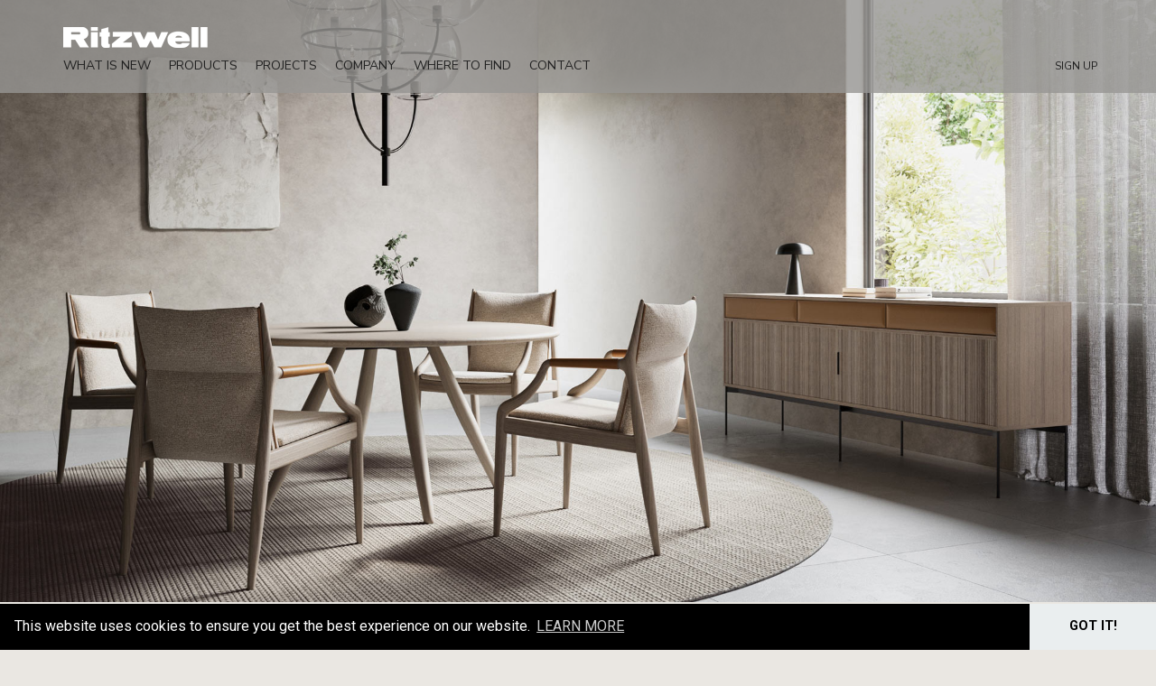

--- FILE ---
content_type: text/html; charset=UTF-8
request_url: https://ritzwell.com/discovery/discovery-230529/
body_size: 84372
content:

<!DOCTYPE html>
<html dir="ltr" lang="ja">
<head prefix="og: http://ogp.me/ns# fb: http://ogp.me/ns/fb# article: http://ogp.me/ns/article#">
	<meta charset="utf-8">
	

  	  		<title>木漏れ陽のコンシェルジュ｜あせび野 CASE #008 | Ritzwell（リッツウェル）</title>
	<style>img:is([sizes="auto" i], [sizes^="auto," i]) { contain-intrinsic-size: 3000px 1500px }</style>
	
		<!-- All in One SEO 4.9.1.1 - aioseo.com -->
	<meta name="description" content="中伊豆は天城山系の懐、2つの渓流が合わさる山郷に湯ヶ島温泉はある。多くの文豪にも愛され、川端康成はこの地に長逗" />
	<meta name="robots" content="max-image-preview:large" />
	<link rel="canonical" href="https://ritzwell.com/discovery/discovery-230529/" />
	<meta name="generator" content="All in One SEO (AIOSEO) 4.9.1.1" />
		<meta property="og:locale" content="ja_JP" />
		<meta property="og:site_name" content="Ritzwell（リッツウェル） | 【公式サイト】リッツウェル" />
		<meta property="og:type" content="article" />
		<meta property="og:title" content="木漏れ陽のコンシェルジュ｜あせび野 CASE #008 | Ritzwell（リッツウェル）" />
		<meta property="og:description" content="中伊豆は天城山系の懐、2つの渓流が合わさる山郷に湯ヶ島温泉はある。多くの文豪にも愛され、川端康成はこの地に長逗" />
		<meta property="og:url" content="https://ritzwell.com/discovery/discovery-230529/" />
		<meta property="og:image" content="https://ritzwell.com/wordpress/wp-content/uploads/2023/05/L1007639.jpg" />
		<meta property="og:image:secure_url" content="https://ritzwell.com/wordpress/wp-content/uploads/2023/05/L1007639.jpg" />
		<meta property="og:image:width" content="1920" />
		<meta property="og:image:height" content="1270" />
		<meta property="article:published_time" content="2023-05-29T01:00:00+00:00" />
		<meta property="article:modified_time" content="2025-01-10T05:46:52+00:00" />
		<meta property="article:publisher" content="https://www.facebook.com/pg/RITZWELLjp/about/?ref=page_internal" />
		<meta name="twitter:card" content="summary_large_image" />
		<meta name="twitter:title" content="木漏れ陽のコンシェルジュ｜あせび野 CASE #008 | Ritzwell（リッツウェル）" />
		<meta name="twitter:description" content="中伊豆は天城山系の懐、2つの渓流が合わさる山郷に湯ヶ島温泉はある。多くの文豪にも愛され、川端康成はこの地に長逗" />
		<meta name="twitter:image" content="https://ritzwell.com/wordpress/wp-content/uploads/2023/05/L1007639.jpg" />
		<script type="application/ld+json" class="aioseo-schema">
			{"@context":"https:\/\/schema.org","@graph":[{"@type":"BreadcrumbList","@id":"https:\/\/ritzwell.com\/discovery\/discovery-230529\/#breadcrumblist","itemListElement":[{"@type":"ListItem","@id":"https:\/\/ritzwell.com#listItem","position":1,"name":"\u30db\u30fc\u30e0","item":"https:\/\/ritzwell.com","nextItem":{"@type":"ListItem","@id":"https:\/\/ritzwell.com\/discovery\/#listItem","name":"Discovery"}},{"@type":"ListItem","@id":"https:\/\/ritzwell.com\/discovery\/#listItem","position":2,"name":"Discovery","item":"https:\/\/ritzwell.com\/discovery\/","nextItem":{"@type":"ListItem","@id":"https:\/\/ritzwell.com\/discovery_cat\/owners_interview\/#listItem","name":"Owners Interview"},"previousItem":{"@type":"ListItem","@id":"https:\/\/ritzwell.com#listItem","name":"\u30db\u30fc\u30e0"}},{"@type":"ListItem","@id":"https:\/\/ritzwell.com\/discovery_cat\/owners_interview\/#listItem","position":3,"name":"Owners Interview","item":"https:\/\/ritzwell.com\/discovery_cat\/owners_interview\/","nextItem":{"@type":"ListItem","@id":"https:\/\/ritzwell.com\/discovery\/discovery-230529\/#listItem","name":"\u6728\u6f0f\u308c\u967d\u306e\u30b3\u30f3\u30b7\u30a7\u30eb\u30b8\u30e5\uff5c\u3042\u305b\u3073\u91ce CASE #008"},"previousItem":{"@type":"ListItem","@id":"https:\/\/ritzwell.com\/discovery\/#listItem","name":"Discovery"}},{"@type":"ListItem","@id":"https:\/\/ritzwell.com\/discovery\/discovery-230529\/#listItem","position":4,"name":"\u6728\u6f0f\u308c\u967d\u306e\u30b3\u30f3\u30b7\u30a7\u30eb\u30b8\u30e5\uff5c\u3042\u305b\u3073\u91ce CASE #008","previousItem":{"@type":"ListItem","@id":"https:\/\/ritzwell.com\/discovery_cat\/owners_interview\/#listItem","name":"Owners Interview"}}]},{"@type":"Organization","@id":"https:\/\/ritzwell.com\/#organization","name":"Ritzwell\uff08\u30ea\u30c3\u30c4\u30a6\u30a7\u30eb\uff09","description":"\u3010\u516c\u5f0f\u30b5\u30a4\u30c8\u3011\u30ea\u30c3\u30c4\u30a6\u30a7\u30eb","url":"https:\/\/ritzwell.com\/","sameAs":["https:\/\/www.facebook.com\/pg\/RITZWELLjp\/about\/?ref=page_internal","https:\/\/www.instagram.com\/ritzwell_official\/","https:\/\/www.pinterest.jp\/ritzwell_official\/","https:\/\/www.youtube.com\/channel\/UCus4lsbON8KDws2bzNcpJ0A\/featured"]},{"@type":"WebPage","@id":"https:\/\/ritzwell.com\/discovery\/discovery-230529\/#webpage","url":"https:\/\/ritzwell.com\/discovery\/discovery-230529\/","name":"\u6728\u6f0f\u308c\u967d\u306e\u30b3\u30f3\u30b7\u30a7\u30eb\u30b8\u30e5\uff5c\u3042\u305b\u3073\u91ce CASE #008 | Ritzwell\uff08\u30ea\u30c3\u30c4\u30a6\u30a7\u30eb\uff09","description":"\u4e2d\u4f0a\u8c46\u306f\u5929\u57ce\u5c71\u7cfb\u306e\u61d0\u30012\u3064\u306e\u6e13\u6d41\u304c\u5408\u308f\u3055\u308b\u5c71\u90f7\u306b\u6e6f\u30f6\u5cf6\u6e29\u6cc9\u306f\u3042\u308b\u3002\u591a\u304f\u306e\u6587\u8c6a\u306b\u3082\u611b\u3055\u308c\u3001\u5ddd\u7aef\u5eb7\u6210\u306f\u3053\u306e\u5730\u306b\u9577\u9017","inLanguage":"ja","isPartOf":{"@id":"https:\/\/ritzwell.com\/#website"},"breadcrumb":{"@id":"https:\/\/ritzwell.com\/discovery\/discovery-230529\/#breadcrumblist"},"image":{"@type":"ImageObject","url":"https:\/\/ritzwell.com\/wordpress\/wp-content\/uploads\/2023\/05\/L1007639.jpg","@id":"https:\/\/ritzwell.com\/discovery\/discovery-230529\/#mainImage","width":1920,"height":1270},"primaryImageOfPage":{"@id":"https:\/\/ritzwell.com\/discovery\/discovery-230529\/#mainImage"},"datePublished":"2023-05-29T10:00:00+09:00","dateModified":"2025-01-10T14:46:52+09:00"},{"@type":"WebSite","@id":"https:\/\/ritzwell.com\/#website","url":"https:\/\/ritzwell.com\/","name":"Ritzwell\uff08\u30ea\u30c3\u30c4\u30a6\u30a7\u30eb\uff09","description":"\u3010\u516c\u5f0f\u30b5\u30a4\u30c8\u3011\u30ea\u30c3\u30c4\u30a6\u30a7\u30eb","inLanguage":"ja","publisher":{"@id":"https:\/\/ritzwell.com\/#organization"}}]}
		</script>
		<!-- All in One SEO -->

<link rel='dns-prefetch' href='//www.google.com' />
<link rel='dns-prefetch' href='//code.jquery.com' />
<link rel='stylesheet' id='wp-block-library-css' href='https://ritzwell.com/wordpress/wp-includes/css/dist/block-library/style.min.css?ver=6.8.3' type='text/css' media='all' />
<style id='classic-theme-styles-inline-css' type='text/css'>
/*! This file is auto-generated */
.wp-block-button__link{color:#fff;background-color:#32373c;border-radius:9999px;box-shadow:none;text-decoration:none;padding:calc(.667em + 2px) calc(1.333em + 2px);font-size:1.125em}.wp-block-file__button{background:#32373c;color:#fff;text-decoration:none}
</style>
<link rel='stylesheet' id='aioseo/css/src/vue/standalone/blocks/table-of-contents/global.scss-css' href='https://ritzwell.com/wordpress/wp-content/plugins/all-in-one-seo-pack/dist/Lite/assets/css/table-of-contents/global.e90f6d47.css?ver=4.9.1.1' type='text/css' media='all' />
<style id='global-styles-inline-css' type='text/css'>
:root{--wp--preset--aspect-ratio--square: 1;--wp--preset--aspect-ratio--4-3: 4/3;--wp--preset--aspect-ratio--3-4: 3/4;--wp--preset--aspect-ratio--3-2: 3/2;--wp--preset--aspect-ratio--2-3: 2/3;--wp--preset--aspect-ratio--16-9: 16/9;--wp--preset--aspect-ratio--9-16: 9/16;--wp--preset--color--black: #000000;--wp--preset--color--cyan-bluish-gray: #abb8c3;--wp--preset--color--white: #ffffff;--wp--preset--color--pale-pink: #f78da7;--wp--preset--color--vivid-red: #cf2e2e;--wp--preset--color--luminous-vivid-orange: #ff6900;--wp--preset--color--luminous-vivid-amber: #fcb900;--wp--preset--color--light-green-cyan: #7bdcb5;--wp--preset--color--vivid-green-cyan: #00d084;--wp--preset--color--pale-cyan-blue: #8ed1fc;--wp--preset--color--vivid-cyan-blue: #0693e3;--wp--preset--color--vivid-purple: #9b51e0;--wp--preset--color--lightbrown: #ddd8d2;--wp--preset--gradient--vivid-cyan-blue-to-vivid-purple: linear-gradient(135deg,rgba(6,147,227,1) 0%,rgb(155,81,224) 100%);--wp--preset--gradient--light-green-cyan-to-vivid-green-cyan: linear-gradient(135deg,rgb(122,220,180) 0%,rgb(0,208,130) 100%);--wp--preset--gradient--luminous-vivid-amber-to-luminous-vivid-orange: linear-gradient(135deg,rgba(252,185,0,1) 0%,rgba(255,105,0,1) 100%);--wp--preset--gradient--luminous-vivid-orange-to-vivid-red: linear-gradient(135deg,rgba(255,105,0,1) 0%,rgb(207,46,46) 100%);--wp--preset--gradient--very-light-gray-to-cyan-bluish-gray: linear-gradient(135deg,rgb(238,238,238) 0%,rgb(169,184,195) 100%);--wp--preset--gradient--cool-to-warm-spectrum: linear-gradient(135deg,rgb(74,234,220) 0%,rgb(151,120,209) 20%,rgb(207,42,186) 40%,rgb(238,44,130) 60%,rgb(251,105,98) 80%,rgb(254,248,76) 100%);--wp--preset--gradient--blush-light-purple: linear-gradient(135deg,rgb(255,206,236) 0%,rgb(152,150,240) 100%);--wp--preset--gradient--blush-bordeaux: linear-gradient(135deg,rgb(254,205,165) 0%,rgb(254,45,45) 50%,rgb(107,0,62) 100%);--wp--preset--gradient--luminous-dusk: linear-gradient(135deg,rgb(255,203,112) 0%,rgb(199,81,192) 50%,rgb(65,88,208) 100%);--wp--preset--gradient--pale-ocean: linear-gradient(135deg,rgb(255,245,203) 0%,rgb(182,227,212) 50%,rgb(51,167,181) 100%);--wp--preset--gradient--electric-grass: linear-gradient(135deg,rgb(202,248,128) 0%,rgb(113,206,126) 100%);--wp--preset--gradient--midnight: linear-gradient(135deg,rgb(2,3,129) 0%,rgb(40,116,252) 100%);--wp--preset--font-size--small: 13px;--wp--preset--font-size--medium: 20px;--wp--preset--font-size--large: 36px;--wp--preset--font-size--x-large: 42px;--wp--preset--spacing--20: 0.44rem;--wp--preset--spacing--30: 0.67rem;--wp--preset--spacing--40: 1rem;--wp--preset--spacing--50: 1.5rem;--wp--preset--spacing--60: 2.25rem;--wp--preset--spacing--70: 3.38rem;--wp--preset--spacing--80: 5.06rem;--wp--preset--shadow--natural: 6px 6px 9px rgba(0, 0, 0, 0.2);--wp--preset--shadow--deep: 12px 12px 50px rgba(0, 0, 0, 0.4);--wp--preset--shadow--sharp: 6px 6px 0px rgba(0, 0, 0, 0.2);--wp--preset--shadow--outlined: 6px 6px 0px -3px rgba(255, 255, 255, 1), 6px 6px rgba(0, 0, 0, 1);--wp--preset--shadow--crisp: 6px 6px 0px rgba(0, 0, 0, 1);}:where(.is-layout-flex){gap: 0.5em;}:where(.is-layout-grid){gap: 0.5em;}body .is-layout-flex{display: flex;}.is-layout-flex{flex-wrap: wrap;align-items: center;}.is-layout-flex > :is(*, div){margin: 0;}body .is-layout-grid{display: grid;}.is-layout-grid > :is(*, div){margin: 0;}:where(.wp-block-columns.is-layout-flex){gap: 2em;}:where(.wp-block-columns.is-layout-grid){gap: 2em;}:where(.wp-block-post-template.is-layout-flex){gap: 1.25em;}:where(.wp-block-post-template.is-layout-grid){gap: 1.25em;}.has-black-color{color: var(--wp--preset--color--black) !important;}.has-cyan-bluish-gray-color{color: var(--wp--preset--color--cyan-bluish-gray) !important;}.has-white-color{color: var(--wp--preset--color--white) !important;}.has-pale-pink-color{color: var(--wp--preset--color--pale-pink) !important;}.has-vivid-red-color{color: var(--wp--preset--color--vivid-red) !important;}.has-luminous-vivid-orange-color{color: var(--wp--preset--color--luminous-vivid-orange) !important;}.has-luminous-vivid-amber-color{color: var(--wp--preset--color--luminous-vivid-amber) !important;}.has-light-green-cyan-color{color: var(--wp--preset--color--light-green-cyan) !important;}.has-vivid-green-cyan-color{color: var(--wp--preset--color--vivid-green-cyan) !important;}.has-pale-cyan-blue-color{color: var(--wp--preset--color--pale-cyan-blue) !important;}.has-vivid-cyan-blue-color{color: var(--wp--preset--color--vivid-cyan-blue) !important;}.has-vivid-purple-color{color: var(--wp--preset--color--vivid-purple) !important;}.has-black-background-color{background-color: var(--wp--preset--color--black) !important;}.has-cyan-bluish-gray-background-color{background-color: var(--wp--preset--color--cyan-bluish-gray) !important;}.has-white-background-color{background-color: var(--wp--preset--color--white) !important;}.has-pale-pink-background-color{background-color: var(--wp--preset--color--pale-pink) !important;}.has-vivid-red-background-color{background-color: var(--wp--preset--color--vivid-red) !important;}.has-luminous-vivid-orange-background-color{background-color: var(--wp--preset--color--luminous-vivid-orange) !important;}.has-luminous-vivid-amber-background-color{background-color: var(--wp--preset--color--luminous-vivid-amber) !important;}.has-light-green-cyan-background-color{background-color: var(--wp--preset--color--light-green-cyan) !important;}.has-vivid-green-cyan-background-color{background-color: var(--wp--preset--color--vivid-green-cyan) !important;}.has-pale-cyan-blue-background-color{background-color: var(--wp--preset--color--pale-cyan-blue) !important;}.has-vivid-cyan-blue-background-color{background-color: var(--wp--preset--color--vivid-cyan-blue) !important;}.has-vivid-purple-background-color{background-color: var(--wp--preset--color--vivid-purple) !important;}.has-black-border-color{border-color: var(--wp--preset--color--black) !important;}.has-cyan-bluish-gray-border-color{border-color: var(--wp--preset--color--cyan-bluish-gray) !important;}.has-white-border-color{border-color: var(--wp--preset--color--white) !important;}.has-pale-pink-border-color{border-color: var(--wp--preset--color--pale-pink) !important;}.has-vivid-red-border-color{border-color: var(--wp--preset--color--vivid-red) !important;}.has-luminous-vivid-orange-border-color{border-color: var(--wp--preset--color--luminous-vivid-orange) !important;}.has-luminous-vivid-amber-border-color{border-color: var(--wp--preset--color--luminous-vivid-amber) !important;}.has-light-green-cyan-border-color{border-color: var(--wp--preset--color--light-green-cyan) !important;}.has-vivid-green-cyan-border-color{border-color: var(--wp--preset--color--vivid-green-cyan) !important;}.has-pale-cyan-blue-border-color{border-color: var(--wp--preset--color--pale-cyan-blue) !important;}.has-vivid-cyan-blue-border-color{border-color: var(--wp--preset--color--vivid-cyan-blue) !important;}.has-vivid-purple-border-color{border-color: var(--wp--preset--color--vivid-purple) !important;}.has-vivid-cyan-blue-to-vivid-purple-gradient-background{background: var(--wp--preset--gradient--vivid-cyan-blue-to-vivid-purple) !important;}.has-light-green-cyan-to-vivid-green-cyan-gradient-background{background: var(--wp--preset--gradient--light-green-cyan-to-vivid-green-cyan) !important;}.has-luminous-vivid-amber-to-luminous-vivid-orange-gradient-background{background: var(--wp--preset--gradient--luminous-vivid-amber-to-luminous-vivid-orange) !important;}.has-luminous-vivid-orange-to-vivid-red-gradient-background{background: var(--wp--preset--gradient--luminous-vivid-orange-to-vivid-red) !important;}.has-very-light-gray-to-cyan-bluish-gray-gradient-background{background: var(--wp--preset--gradient--very-light-gray-to-cyan-bluish-gray) !important;}.has-cool-to-warm-spectrum-gradient-background{background: var(--wp--preset--gradient--cool-to-warm-spectrum) !important;}.has-blush-light-purple-gradient-background{background: var(--wp--preset--gradient--blush-light-purple) !important;}.has-blush-bordeaux-gradient-background{background: var(--wp--preset--gradient--blush-bordeaux) !important;}.has-luminous-dusk-gradient-background{background: var(--wp--preset--gradient--luminous-dusk) !important;}.has-pale-ocean-gradient-background{background: var(--wp--preset--gradient--pale-ocean) !important;}.has-electric-grass-gradient-background{background: var(--wp--preset--gradient--electric-grass) !important;}.has-midnight-gradient-background{background: var(--wp--preset--gradient--midnight) !important;}.has-small-font-size{font-size: var(--wp--preset--font-size--small) !important;}.has-medium-font-size{font-size: var(--wp--preset--font-size--medium) !important;}.has-large-font-size{font-size: var(--wp--preset--font-size--large) !important;}.has-x-large-font-size{font-size: var(--wp--preset--font-size--x-large) !important;}
:where(.wp-block-post-template.is-layout-flex){gap: 1.25em;}:where(.wp-block-post-template.is-layout-grid){gap: 1.25em;}
:where(.wp-block-columns.is-layout-flex){gap: 2em;}:where(.wp-block-columns.is-layout-grid){gap: 2em;}
:root :where(.wp-block-pullquote){font-size: 1.5em;line-height: 1.6;}
</style>
<link rel='stylesheet' id='dnd-upload-cf7-css' href='https://ritzwell.com/wordpress/wp-content/plugins/drag-and-drop-multiple-file-upload-contact-form-7/assets/css/dnd-upload-cf7.css?ver=1.3.9.2' type='text/css' media='all' />
<link rel='stylesheet' id='contact-form-7-css' href='https://ritzwell.com/wordpress/wp-content/plugins/contact-form-7/includes/css/styles.css?ver=6.1.4' type='text/css' media='all' />
<style id='contact-form-7-inline-css' type='text/css'>
.wpcf7 .wpcf7-recaptcha iframe {margin-bottom: 0;}.wpcf7 .wpcf7-recaptcha[data-align="center"] > div {margin: 0 auto;}.wpcf7 .wpcf7-recaptcha[data-align="right"] > div {margin: 0 0 0 auto;}
</style>
<link rel='stylesheet' id='cookie-notice-front-css' href='https://ritzwell.com/wordpress/wp-content/plugins/cookie-notice/css/front.min.css?ver=2.5.11' type='text/css' media='all' />
<link rel='stylesheet' id='jquery-ui-css-css' href='https://code.jquery.com/ui/1.12.1/themes/base/jquery-ui.css?ver=6.8.3' type='text/css' media='all' />
<link rel='stylesheet' id='cf7cf-style-css' href='https://ritzwell.com/wordpress/wp-content/plugins/cf7-conditional-fields/style.css?ver=2.6.7' type='text/css' media='all' />
<script type="text/javascript" src="https://ritzwell.com/wordpress/wp-includes/js/jquery/jquery.min.js?ver=3.7.1" id="jquery-core-js"></script>
<script type="text/javascript" src="https://ritzwell.com/wordpress/wp-includes/js/jquery/jquery-migrate.min.js?ver=3.4.1" id="jquery-migrate-js"></script>
<script type="text/javascript" id="cookie-notice-front-js-before">
/* <![CDATA[ */
var cnArgs = {"ajaxUrl":"https:\/\/ritzwell.com\/wordpress\/wp-admin\/admin-ajax.php","nonce":"29585538ef","hideEffect":"fade","position":"bottom","onScroll":false,"onScrollOffset":100,"onClick":false,"cookieName":"cookie_notice_accepted","cookieTime":2592000,"cookieTimeRejected":2592000,"globalCookie":false,"redirection":false,"cache":false,"revokeCookies":false,"revokeCookiesOpt":"automatic"};
/* ]]> */
</script>
<script type="text/javascript" src="https://ritzwell.com/wordpress/wp-content/plugins/cookie-notice/js/front.min.js?ver=2.5.11" id="cookie-notice-front-js"></script>
<link rel="https://api.w.org/" href="https://ritzwell.com/wp-json/" /><link rel="alternate" title="JSON" type="application/json" href="https://ritzwell.com/wp-json/wp/v2/discovery/222567" /><link rel='shortlink' href='https://ritzwell.com/?p=222567' />
<link rel="alternate" title="oEmbed (JSON)" type="application/json+oembed" href="https://ritzwell.com/wp-json/oembed/1.0/embed?url=https%3A%2F%2Fritzwell.com%2Fdiscovery%2Fdiscovery-230529%2F" />
<link rel="alternate" title="oEmbed (XML)" type="text/xml+oembed" href="https://ritzwell.com/wp-json/oembed/1.0/embed?url=https%3A%2F%2Fritzwell.com%2Fdiscovery%2Fdiscovery-230529%2F&#038;format=xml" />
  	
	<meta name="viewport" content="width=device-width">
	<meta name="format-detection" content="telephone=no">
	<meta name="p:domain_verify" content="9a680d36152ace0410ac9ddb2bd65727"/>
	<link rel="canonical" href="https://ritzwell.com">

	<link rel="shortcut icon" href="https://ritzwell.com/wordpress/wp-content/themes/ritzwell_20220713/favicon.ico">

		<link type="text/css" rel="stylesheet" href="https://ritzwell.com/wordpress/wp-content/themes/ritzwell_20220713/asset/css/style.css" media="all">
	<link type="text/css" rel="stylesheet" href="https://ritzwell.com/wordpress/wp-content/themes/ritzwell_20220713/asset/css/merge.css" media="all">
		<link rel="stylesheet" href="https://cdn.jsdelivr.net/npm/swiper@11/swiper-bundle.min.css" />
	<link type="text/css" rel="stylesheet" href="https://ritzwell.com/wordpress/wp-content/themes/ritzwell_20220713/asset/css/featherlight.css" media="all">
					<link rel="stylesheet" href="https://cdnjs.cloudflare.com/ajax/libs/jqueryui/1.12.1/themes/overcast/jquery-ui.min.css">
	
	    <link rel="preconnect" href="https://fonts.googleapis.com">
	<link rel="preconnect" href="https://fonts.gstatic.com" crossorigin>
	<link rel="preconnect" href="https://fonts.googleapis.com">
	<link href="https://fonts.googleapis.com/css2?family=Amiri:wght@400;700&family=EB+Garamond:wght@400;500;600;700&family=Roboto+Condensed&display=swap" rel="stylesheet">
	<link href="https://fonts.googleapis.com/css2?family=Roboto:wght@400;700&display=swap" rel="stylesheet">

	<!-- Google Tag Manager -->
	<script>(function(w,d,s,l,i){w[l]=w[l]||[];w[l].push({'gtm.start':
	new Date().getTime(),event:'gtm.js'});var f=d.getElementsByTagName(s)[0],
	j=d.createElement(s),dl=l!='dataLayer'?'&l='+l:'';j.async=true;j.src=
	'https://www.googletagmanager.com/gtm.js?id='+i+dl;f.parentNode.insertBefore(j,f);
	})(window,document,'script','dataLayer','GTM-W6758Z8B');</script>
	<!-- End Google Tag Manager -->

	<!-- Google tag (gtag.js) -->
	<script async src="https://www.googletagmanager.com/gtag/js?id=AW-10818163023"></script>
	<script>
	window.dataLayer = window.dataLayer || [];
	function gtag(){dataLayer.push(arguments);}
	gtag('js', new Date());

	gtag('config', 'AW-10818163023');
	</script>


	
				<!-- それ以外 -->
		<script>
			function browserLanguage() {
				try {
				return (navigator.browserLanguage || navigator.language || navigator.userLanguage).substr(0,2)
				}
				catch(e) {
				return undefined;
				}
			}

			if(browserLanguage().indexOf("ja") != -1) {
			} else {
				location.replace("https://ritzwell.com/en/");
			}
		</script>
	
</head>

<body class="wp-singular discovery-template-default single single-discovery postid-222567 wp-theme-ritzwell_20220713 cookies-not-set">
<!-- Google Tag Manager (noscript) -->
<noscript><iframe src="https://www.googletagmanager.com/ns.html?id=GTM-W6758Z8B"
height="0" width="0" style="display:none;visibility:hidden"></iframe></noscript>
<!-- End Google Tag Manager (noscript) -->
<!-- 	<div class="progress" id="progress">
    <img src="https://ritzwell.com/wordpress/wp-content/themes/ritzwell_20220713/asset/img/common/logo.svg" alt="ロゴ">
    <div style="display:none;">
        <?/* 非表示 */?>
        <span class="progress_bar"></span>
        <span class="progress_text">0%</span>
    </div>
</div> -->
	<div id="wrap">
	<header>
		<div id="nav">
	<div class="inner">
		<h1 class="logo"><a href="https://ritzwell.com"><img src="https://ritzwell.com/wordpress/wp-content/themes/ritzwell_20220713/asset/img/common/logo.svg" alt="ロゴ"></a></h1>
		<div class="sp-close visible-xl">
			<span class="line01 line"></span>
			<span class="line02 line"></span>
		</div>
		<div class="inner-content">
			<div class="btn-area">
				<a href="https://ritzwell.com/form/showroom/" class="btn btn01 bg-w">ショールーム予約</a>
				<a href="https://ritzwell.com/form/contact/" class="btn btn01 bg-w">お問合せ</a>
			</div>
			<div class="nav-area">
				<div class="nav-box01 nav-box ani-nav">
					<span class="link-item ff-en icn-arw"><span>WORLD OF Ritzwell</span></span>
					<div class="sub-nav">
						<div class="sub-box">
							<a href="https://ritzwell.com/identity/" class="link-item ff-go"><span>リッツウェルの世界</span></a>
						</div>
						<div class="sub-box">
							<a href="https://ritzwell.com/identity/manufacture/" class="link-item ff-go"><span>リッツウェルのものづくり</span></a>
							<a href="https://ritzwell.com/identity/history/" class="link-item ff-en"><span>HISTORY</span></a>
							<a href="https://ritzwell.com/identity/lakeshore-villa/" class="link-item ff-en"><span>LAKESHORE VILLA（VIRTUAL HOME PROJECT）</span></a>
							<a href="https://ritzwell.com/identity/award/" class="link-item ff-en"><span>AWARDS</span></a>
							<a href="https://ritzwell.com/identity/milanosalone/" class="link-item ff-en"><span>Salone del Mobile.Milano</span></a>
							<a href="https://ritzwell.com/discovery/" class="link-item ff-en"><span>R’ DISCOVERY</span></a>
						</div>
					</div>
				</div>
				<div class="nav-box02 nav-box ani-nav">
					<span class="link-item ff-en icn-arw"><span>PRODUCTS</span></span>
					<div class="sub-nav">
						<div class="sub-box">
							<a href="https://ritzwell.com/product/" class="link-item ff-go"><span>プロダクト一覧</span></a>
						</div>
						<div class="sub-box">
							<a href="https://ritzwell.com/product/category/sofas/" class="link-item ff-go"><span>ソファ</span></a>
							<a href="https://ritzwell.com/product/category/chairs/" class="link-item ff-go"><span>チェア</span></a>
							<a href="https://ritzwell.com/product/category/tables-desks/" class="link-item ff-go"><span>テーブル＆デスク</span></a>
							<a href="https://ritzwell.com/product/category/storages/" class="link-item ff-go"><span>ストレージ</span></a>
							<a href="https://ritzwell.com/product/category/accessories/" class="link-item ff-go"><span>アクセサリー</span></a>
						</div>
						<div class="sub-box">
							<a href="https://ritzwell.com/product/material/" class="link-item ff-go"><span>素材一覧</span></a>
						</div>
					</div>
				</div>
				<div class="nav-box03 nav-box">
					<a href="https://ritzwell.com/works/" class="link-item ff-en"><span>WORKS</span></a>
				</div>
				<div class="nav-box04 nav-box ani-nav">
					<span class="link-item ff-en icn-arw"><span>SUPPORT</span></span>
					<div class="sub-nav">
						<div class="sub-box">
							<a href="https://ritzwell.com/support/" class="link-item ff-go"><span>サポート一覧</span></a>
						</div>
						<div class="sub-box">
							<a href="https://ritzwell.com/support/maintenance/" class="link-item ff-go"><span>メンテナンス方法のご紹介</span></a>
							<a href="https://ritzwell.com/support/quality/" class="link-item ff-go"><span>品質保証</span></a>
							<a href="https://ritzwell.com/support/faq/" class="link-item ff-go"><span>よくあるご質問</span></a>
						</div>
					</div>
				</div>
				<div class="nav-box05 nav-box">
					<a href="https://ritzwell.com/shop-showroom/" class="link-item ff-en"><span>SHOP & SHOWROOM</span></a>
				</div>
				<div class="nav-box06 nav-box">
					<a href="https://ritzwell.com/product/catalog/" class="link-item ff-en"><span>CATALOG</span></a>
				</div>
				<div class="nav-box07 nav-box">
					<a href="https://ritzwell.com/owners-club/" class="link-item ff-en"><span>Ritzwell owners club</span></a>
				</div>
			</div>
		</div>
	</div>
	<style>
		.link-item-toggle{
			padding-right: 20px!important;
			background-image: url(https://ritzwell.com/wordpress/wp-content/themes/ritzwell_20220713/asset/img/common/arw_down.svg);
			background-repeat: no-repeat!important;
			background-size: 10px!important;
			background-position: right center!important;
			transition:none!important;
		}
		.link-item-toggle:hover{
			text-decoration: none!important;
			opacity:1!important;
		}
		.link-item-toggle.open{
			background-image: url(https://ritzwell.com/wordpress/wp-content/themes/ritzwell_20220713/asset/img/common/arw_up.svg);
		}
		.link-item-sub {
		max-height: 0;
		overflow: hidden;
		transition: max-height 0.3s ease-out;
		}
		.link-item-sub.open {
			max-height: 1000px; /* 必要に応じて適切な高さを設定する */

		}
		.sp-nav .sub-nav{}
		.sp-nav .sub-nav .sub-box:first-child{
			padding-top:20px;
		}
		.sp-nav .sub-nav .sub-box{
			padding-top:20px;
			display: flex;
			flex-direction: column;
			gap: 20px;
			margin-top: 0;
		}
		.sp-nav .sub-nav .sub-box a{
			font-size: 14px !important;
			margin-top: 0 !important;
		}
	</style>
	<div class="sp-nav visible-xl">
		<div class="lrg ani-nav">
			<span class="jap link-txt ff-robo icn-arw"><span>JAPANESE</span></span>
			<a href="https://www.ritzwell.com/en/" class="eng link-txt ff-robo" target="_blank"><span>ENGLISH</span></a>
		</div>
		<div class="nav-area">
			<a href="https://ritzwell.com" class="link-txt02 ff-en link-item"><span>TOP</span></a><br>
			<a class="link-txt02 ff-en link-item link-item-world link-item-toggle" data-target=".sub-nav-world"><span>WORLD OF Ritzwell</span></a><br>
			<div class="sub-nav sub-nav-world link-item-sub">
				<div class="sub-box">
					<a href="https://ritzwell.com/identity/" class="link-item ff-go"><span>リッツウェルの世界</span></a>
				</div>
				<div class="sub-box">
					<a href="https://ritzwell.com/identity/manufacture/" class="link-item ff-go"><span>リッツウェルのものづくり</span></a>
				</div>
				<div class="sub-box">
					<a href="https://ritzwell.com/identity/history/" class="link-item ff-en"><span>HISTORY</span></a>
				</div>
				<div class="sub-box">
					<a href="https://ritzwell.com/identity/lakeshore-villa/" class="link-item ff-en"><span>LAKESHORE VILLA（VIRTUAL HOME PROJECT）</span></a>
				</div>
				<div class="sub-box">
					<a href="https://ritzwell.com/identity/award/" class="link-item ff-en"><span>AWARDS</span></a>
				</div>
				<div class="sub-box">
					<a href="https://ritzwell.com/identity/milanosalone/" class="link-item ff-en"><span>Salone del Mobile.Milano</span></a>
				</div>
				<div class="sub-box">
					<a href="https://ritzwell.com/discovery/" class="link-item ff-en"><span>R’ DISCOVERY</span></a>
				</div>
			</div>
			<a class="link-txt02 ff-en link-item link-item-product link-item-toggle" data-target=".sub-nav-product"><span>PRODUCTS</span></a><br>
			<div class="sub-nav sub-nav-product link-item-sub">
				<div class="sub-box">
					<a href="https://ritzwell.com/product/" class="link-item ff-go"><span>プロダクト一覧</span></a>
				</div>
				<div class="sub-box">
					<a href="https://ritzwell.com/product/category/sofas/" class="link-item ff-go"><span>ソファ</span></a>
					<a href="https://ritzwell.com/product/category/chairs/" class="link-item ff-go"><span>チェア</span></a>
					<a href="https://ritzwell.com/product/category/tables-desks/" class="link-item ff-go"><span>テーブル＆デスク</span></a>
					<a href="https://ritzwell.com/product/category/storages/" class="link-item ff-go"><span>ストレージ</span></a>
					<a href="https://ritzwell.com/product/category/accessories/" class="link-item ff-go"><span>アクセサリー</span></a>
				</div>
				<div class="sub-box">
					<a href="https://ritzwell.com/product/material/" class="link-item ff-go"><span>素材一覧</span></a>
				</div>
			</div>
			<a href="https://ritzwell.com/works/" class="link-txt02 ff-en link-item"><span>WORKS</span></a><br>
			<a class="link-txt02 ff-en link-item link-item-support link-item-toggle" data-target=".sub-nav-support"><span>SUPPORT</span></a><br>
			<div class="sub-nav sub-nav-support link-item-sub">
				<div class="sub-box">
					<a href="https://ritzwell.com/support/" class="link-item ff-go"><span>サポート一覧</span></a>
				</div>
				<div class="sub-box">
					<a href="https://ritzwell.com/support/maintenance/" class="link-item ff-go"><span>メンテナンス方法のご紹介</span></a>
				</div>
				<div class="sub-box">
					<a href="https://ritzwell.com/support/quality/" class="link-item ff-go"><span>品質保証</span></a>
				</div>
				<div class="sub-box">
					<a href="https://ritzwell.com/support/faq/" class="link-item ff-go"><span>よくあるご質問</span></a>
				</div>
			</div>
			<a href="https://ritzwell.com/shop-showroom/" class="link-txt02 ff-en link-item"><span>SHOP & SHOWROOM</span></a>
			<a href="https://ritzwell.com/product/catalog/" class="link-txt02 ff-en link-item"><span>CATALOG</span></a>
			<a style="display:block;" href="https://ritzwell.com/owners-club/" class="link-txt02 ff-en link-item"><span>Ritzwell owners club</span></a>
		</div>
		<div class="btn-area">
			<a href="https://ritzwell.com/form/showroom/" class="btn btn01 bg-w">ショールーム予約</a>
			<a href="https://ritzwell.com/form/contact/" class="btn btn01 bg-w">お問合せ</a>
		</div>
		<div class="sns-area">
			<p class="ff-en">Follow Us</p>
			<div class="icn-area">
				<a href="https://www.pinterest.jp/ritzwell_official/" class="icn01 icn" target="_blank">
					<img src="https://ritzwell.com/wordpress/wp-content/themes/ritzwell_20220713/asset/img/common/pin_logo.svg" alt="ピンタレスト | ロゴ">
				</a>
				<a href="https://www.facebook.com/pg/RITZWELLjp/about/?ref=page_internal" class="icn02 icn" target="_blank">
					<img src="https://ritzwell.com/wordpress/wp-content/themes/ritzwell_20220713/asset/img/common/face_logo.svg" alt="フェイスブック | ロゴ">
				</a>
				<a href="https://www.instagram.com/ritzwell_official/" class="icn03 icn" target="_blank">
					<img src="https://ritzwell.com/wordpress/wp-content/themes/ritzwell_20220713/asset/img/common/insta_logo.svg" alt="インスタグラム | ロゴ">
				</a>
				<a href="https://www.youtube.com/channel/UCus4lsbON8KDws2bzNcpJ0A/featured" class="icn04 icn" target="_blank">
					<img src="https://ritzwell.com/wordpress/wp-content/themes/ritzwell_20220713/asset/img/common/youtube_logo.svg" alt="ユーチューブ | ロゴ">
				</a>
			</div>
		</div>
	</div>
</div>

<script>
document.addEventListener('DOMContentLoaded', function() {
  // .link-item-toggleの全てを取得
  const toggles = document.querySelectorAll('.link-item-toggle');

  // 各.toggleにイベントリスナーを追加
  toggles.forEach(toggle => {
    toggle.addEventListener('click', function() {
      // トグルのデータ属性に基づいて対応する.sub-navを取得
      const targetSelector = toggle.getAttribute('data-target');
      const subNav = document.querySelector(targetSelector);

      // サブメニューが存在するかチェック
      if (subNav) {
        // 他の全てのサブメニューを閉じる
        document.querySelectorAll('.link-item-sub.open').forEach(openSubNav => {
          if (openSubNav !== subNav) {
            openSubNav.style.maxHeight = '0px';
            openSubNav.classList.remove('open');
          }
        });

        // 他の全てのトグルの.openクラスを削除する
        document.querySelectorAll('.link-item-toggle.open').forEach(openToggle => {
          if (openToggle !== toggle) {
            openToggle.classList.remove('open');
          }
        });

        // 現在のサブメニューの開閉を切り替え
        toggle.classList.toggle('open');
        subNav.classList.toggle('open');

        // アコーディオンの開閉（CSSでトランジション効果を利用するための高さ調整）
        if (subNav.classList.contains('open')) {
          subNav.style.maxHeight = subNav.scrollHeight + 'px';
        } else {
          subNav.style.maxHeight = '0px';
        }
      }
    });
  });
});

</script>
    </header>

<main class="page single single-discovery post-222567 discovery type-discovery status-publish has-post-thumbnail hentry discovery_cat-owners_interview">
	<article>
		<section class="page-header">
			<div class="inner">
				<h2 class="ttl">木漏れ陽のコンシェルジュ｜あせび野 CASE #008</h2>
				<div class="info-data">
                    <span class="date">2023.05.29</span>
                </div>
            </div>
		</section>
        <!-- <section class="pict-section">
			<div class="inner">
                <div class="pict">
                    <img src="https://ritzwell.com/wordpress/wp-content/uploads/2023/05/L1007639.jpg" alt=" | イメージ画像">
                </div>
            </div>
        </section> -->
		<section class="content-section">
			<div class="inner">
                <!-- 入力フィールド -->
                
<div class="wp-block-columns is-layout-flex wp-container-core-columns-is-layout-9d6595d7 wp-block-columns-is-layout-flex">
<div class="wp-block-column is-layout-flow wp-block-column-is-layout-flow"><div class="wp-block-image">
<figure class="aligncenter size-large"><img fetchpriority="high" decoding="async" width="1200" height="794" src="https://ritzwell.com/wordpress/wp-content/uploads/2023/05/L1007315-1200x794.jpg" alt="" class="wp-image-222569" srcset="https://ritzwell.com/wordpress/wp-content/uploads/2023/05/L1007315-1200x794.jpg 1200w, https://ritzwell.com/wordpress/wp-content/uploads/2023/05/L1007315-800x529.jpg 800w, https://ritzwell.com/wordpress/wp-content/uploads/2023/05/L1007315-200x132.jpg 200w, https://ritzwell.com/wordpress/wp-content/uploads/2023/05/L1007315-768x508.jpg 768w, https://ritzwell.com/wordpress/wp-content/uploads/2023/05/L1007315-1536x1016.jpg 1536w, https://ritzwell.com/wordpress/wp-content/uploads/2023/05/L1007315.jpg 1920w" sizes="(max-width: 1200px) 100vw, 1200px" /></figure></div></div>
</div>



<div class="wp-block-columns is-layout-flex wp-container-core-columns-is-layout-9d6595d7 wp-block-columns-is-layout-flex">
<div class="wp-block-column is-layout-flow wp-block-column-is-layout-flow">
<p><meta charset="utf-8"></meta>中伊豆は天城山系の懐、2つの渓流が合わさる山郷に湯ヶ島温泉はある。多くの文豪にも愛され、川端康成はこの地に長逗留し『伊豆の踊り子』を書いた。 </p>



<p>『あせび野』は“二人”のための宿。名前の由来はこの地に古くから根付く『馬酔木（あせび）』からきている。春にスズランに似た可憐な花をつけるが、毒性があり漢字の表すように馬が食べると酔ったようになるという。しかし、花言葉は「献身」「純真」そして「二人で旅をしましょう」と、ロマンチックだ。<br>宿のコンセプトにぴったりの花言葉を持つ馬酔木。『あせび野』の玄関にも大きな馬酔木がある。<br>若葉の鮮やかな季節に『あせび野』を訪ね、2代目館主植田正年さんにお話を伺った。</p>
</div>
</div>



<div style="height:33px" aria-hidden="true" class="wp-block-spacer"></div>



<h2 class="wp-block-heading"><meta charset="utf-8">“二人で旅をしましょう”</h2>



<figure class="wp-block-image size-large"><img decoding="async" width="1200" height="794" src="https://ritzwell.com/wordpress/wp-content/uploads/2023/05/L1007353-1200x794.jpg" alt="" class="wp-image-222570" srcset="https://ritzwell.com/wordpress/wp-content/uploads/2023/05/L1007353-1200x794.jpg 1200w, https://ritzwell.com/wordpress/wp-content/uploads/2023/05/L1007353-800x529.jpg 800w, https://ritzwell.com/wordpress/wp-content/uploads/2023/05/L1007353-200x132.jpg 200w, https://ritzwell.com/wordpress/wp-content/uploads/2023/05/L1007353-768x508.jpg 768w, https://ritzwell.com/wordpress/wp-content/uploads/2023/05/L1007353-1536x1016.jpg 1536w, https://ritzwell.com/wordpress/wp-content/uploads/2023/05/L1007353.jpg 1920w" sizes="(max-width: 1200px) 100vw, 1200px" /></figure>



<p>「ここから少し下ったところに両親が嵯峨沢館という温泉宿を創業しました。昭和3年のことです。湯治場として賑わってましたが、昭和33年の狩野川台風で全部流されてしまって、一文無しになりました。しかし私の母親はしっかり者で、4人の子供を育てながらバラックみたいな宿で頑張って再建したんです。幸い温泉は湧き続けておりましたし、馴染みのお客様が応援する気持ちで泊まりに来ていただいて、今に至ります」。</p>



<p><br>『あせび野』は二人でゆっくりくつろいで頂くことをコンセプトに2002年に開業。馬酔木は魔除けの木で、この辺りにたくさん植えられていたそうだ。</p>



<div class="wp-block-columns are-vertically-aligned-center is-layout-flex wp-container-core-columns-is-layout-9d6595d7 wp-block-columns-is-layout-flex">
<div class="wp-block-column is-vertically-aligned-center is-layout-flow wp-block-column-is-layout-flow" style="flex-basis:33.33%">
<p>「ここにはかつてある企業の保養所がありました。馬酔木もその頃に植えられたのだと思います。保養所が撤退することになり、親しくしていたご縁から、この土地と源泉を譲り受けることになりました。嵯峨沢館は団体・グループのお客様がメインでしたから、ここはもう少し落ち着いた雰囲気でゆっくりして頂けることをテーマにしまた。“二人で旅をしましょう”というコンセプトは、馬酔木から自然に導かれた感じです。前庭に今もあるシンボルツリーは5メートル近くになっています。今年はもう花の時期は終わってしまいました。まだ少し残っているかな？」。</p>



<p>『あせび野』では、20代から80代まで幅広いお客様に利用され、特に女性同士や50〜60代のご夫婦の方が、ご両親を連れて再訪するケースも多い。</p>
</div>



<div class="wp-block-column is-vertically-aligned-center is-layout-flow wp-block-column-is-layout-flow" style="flex-basis:66.66%">
<figure class="wp-block-image size-large"><img decoding="async" width="1200" height="794" src="https://ritzwell.com/wordpress/wp-content/uploads/2023/05/L1007300-1200x794.jpg" alt="" class="wp-image-222573" srcset="https://ritzwell.com/wordpress/wp-content/uploads/2023/05/L1007300-1200x794.jpg 1200w, https://ritzwell.com/wordpress/wp-content/uploads/2023/05/L1007300-800x529.jpg 800w, https://ritzwell.com/wordpress/wp-content/uploads/2023/05/L1007300-200x132.jpg 200w, https://ritzwell.com/wordpress/wp-content/uploads/2023/05/L1007300-768x508.jpg 768w, https://ritzwell.com/wordpress/wp-content/uploads/2023/05/L1007300-1536x1016.jpg 1536w, https://ritzwell.com/wordpress/wp-content/uploads/2023/05/L1007300.jpg 1920w" sizes="(max-width: 1200px) 100vw, 1200px" /><figcaption class="wp-element-caption">玄関の傍で私たちを待っていてくれた馬酔木。成長は遅いが大きいものは10メートルくらいになるそう</figcaption></figure>
</div>
</div>


<div class="wp-block-image">
<figure class="aligncenter size-large"><img decoding="async" width="1200" height="794" src="https://ritzwell.com/wordpress/wp-content/uploads/2023/05/L1007378-1200x794.jpg" alt="" class="wp-image-222571" srcset="https://ritzwell.com/wordpress/wp-content/uploads/2023/05/L1007378-1200x794.jpg 1200w, https://ritzwell.com/wordpress/wp-content/uploads/2023/05/L1007378-800x529.jpg 800w, https://ritzwell.com/wordpress/wp-content/uploads/2023/05/L1007378-200x132.jpg 200w, https://ritzwell.com/wordpress/wp-content/uploads/2023/05/L1007378-768x508.jpg 768w, https://ritzwell.com/wordpress/wp-content/uploads/2023/05/L1007378-1536x1016.jpg 1536w, https://ritzwell.com/wordpress/wp-content/uploads/2023/05/L1007378.jpg 1920w" sizes="(max-width: 1200px) 100vw, 1200px" /></figure></div>


<figure class="wp-block-image size-large is-resized"><img decoding="async" src="https://ritzwell.com/wordpress/wp-content/uploads/2023/05/L1007622-1200x794.jpg" alt="" class="wp-image-222574" width="1200" height="794" srcset="https://ritzwell.com/wordpress/wp-content/uploads/2023/05/L1007622-1200x794.jpg 1200w, https://ritzwell.com/wordpress/wp-content/uploads/2023/05/L1007622-800x529.jpg 800w, https://ritzwell.com/wordpress/wp-content/uploads/2023/05/L1007622-200x132.jpg 200w, https://ritzwell.com/wordpress/wp-content/uploads/2023/05/L1007622-768x508.jpg 768w, https://ritzwell.com/wordpress/wp-content/uploads/2023/05/L1007622-1536x1016.jpg 1536w, https://ritzwell.com/wordpress/wp-content/uploads/2023/05/L1007622.jpg 1920w" sizes="(max-width: 1200px) 100vw, 1200px" /><figcaption class="wp-element-caption">爽やかな木立を望む客室は18室。そのすべてに専用露天風呂がある</figcaption></figure>



<div style="height:60px" aria-hidden="true" class="wp-block-spacer"></div>



<h2 class="wp-block-heading">豊かな自然。食事。源泉浴。</h2>



<p>窓の外に渓流のしぶきを聴き、春は馬酔木などの香り立つ花々。夏は萌える木々に、山が色づく秋も格別だという。四季を通じて心身ともに癒されることは想像に難くない。植田さんは若木色に染まるこの季節がお好きなのだという。</p>



<p>「自然の豊かさが何よりの宝物です。雨の日だって良いものですよ。ここは天城山系ということで年間雨量が多い地域なんです。でも雨も情緒がありますから、2泊して頂いても飽きが来ません。お部屋にいても野鳥も飛んできますし、テラスの椅子に座って何をするでもなくのんびりされるお客様も多いです」。</p>



<p>そして源泉掛け流しの温泉。今は保護地帯なので新たに源泉を掘ることは出来ないそうだが、あせび野には5本の源泉があり、温度は大体32〜64度くらいとちょっと高め。</p>



<p>「おもしろいのが、雨が降ると源泉の温度が上がります。だから夏はとても熱くなり、冬はあまり雨が降らないので温度が下がってしまいます。地球のご機嫌をうかがいながら、温度調節をしています。川沿いの露天風呂は大きいものですから、温泉がたくさんの量がいるんですよ」。</p>


<div class="wp-block-image">
<figure class="aligncenter size-large"><img decoding="async" width="1200" height="794" src="https://ritzwell.com/wordpress/wp-content/uploads/2023/05/L1007467-1200x794.jpg" alt="" class="wp-image-222587" srcset="https://ritzwell.com/wordpress/wp-content/uploads/2023/05/L1007467-1200x794.jpg 1200w, https://ritzwell.com/wordpress/wp-content/uploads/2023/05/L1007467-800x529.jpg 800w, https://ritzwell.com/wordpress/wp-content/uploads/2023/05/L1007467-200x132.jpg 200w, https://ritzwell.com/wordpress/wp-content/uploads/2023/05/L1007467-768x508.jpg 768w, https://ritzwell.com/wordpress/wp-content/uploads/2023/05/L1007467-1536x1016.jpg 1536w, https://ritzwell.com/wordpress/wp-content/uploads/2023/05/L1007467.jpg 1920w" sizes="(max-width: 1200px) 100vw, 1200px" /><figcaption class="wp-element-caption">川沿いの大浴場“世古の湯”は渓流に溶け合う風景の中にある。午前1時に男湯・女湯が入れ替わる。それぞれ20mと川のように長い。<br>この他にも貸切露天風呂が4つある</figcaption></figure></div>


<div style="height:60px" aria-hidden="true" class="wp-block-spacer"></div>



<h2 class="wp-block-heading">付かず離れずの精神</h2>



<div class="wp-block-columns is-layout-flex wp-container-core-columns-is-layout-9d6595d7 wp-block-columns-is-layout-flex">
<div class="wp-block-column is-layout-flow wp-block-column-is-layout-flow" style="flex-basis:66.66%">
<figure class="wp-block-image size-large"><img decoding="async" width="1200" height="794" src="https://ritzwell.com/wordpress/wp-content/uploads/2023/05/L1007556-1200x794.jpg" alt="" class="wp-image-222576" srcset="https://ritzwell.com/wordpress/wp-content/uploads/2023/05/L1007556-1200x794.jpg 1200w, https://ritzwell.com/wordpress/wp-content/uploads/2023/05/L1007556-800x529.jpg 800w, https://ritzwell.com/wordpress/wp-content/uploads/2023/05/L1007556-200x132.jpg 200w, https://ritzwell.com/wordpress/wp-content/uploads/2023/05/L1007556-768x508.jpg 768w, https://ritzwell.com/wordpress/wp-content/uploads/2023/05/L1007556-1536x1016.jpg 1536w, https://ritzwell.com/wordpress/wp-content/uploads/2023/05/L1007556.jpg 1920w" sizes="(max-width: 1200px) 100vw, 1200px" /></figure>
</div>



<div class="wp-block-column is-layout-flow wp-block-column-is-layout-flow" style="flex-basis:33.33%">
<p>「客室は18室。全室露天風呂付きです。食事は個室のダイニングルームでお召し上がるスタイルです。お客様本位で快適なステイをしていただける様に、色々良く考えてサービスをしています。食事も宿の楽しみのひとつですよね。うちの調理長は非常に勉強熱心で、中伊豆の季節感を存分に取り入れた月替わりの創作会席料理でお出ししています。『あせび野』はこじんまりした宿なので、効率化とか生産性とかに行きすぎるとおもてなしにブレが生じます。もちろん数字は大事なんですけど、この仕事はゆっくり、のんびり、楽しみながらやるべき仕事だと思います。お客様に接する時は控えめに一歩下がって。事に対してはスピーディーにお応えする。お客様が何を期待して来られているのか、それを常に考えながら応えていく。笑顔を添えて。付かず離れずの精神で」。</p>
</div>
</div>



<figure class="wp-block-image size-large"><img decoding="async" width="1200" height="794" src="https://ritzwell.com/wordpress/wp-content/uploads/2023/05/L1007560-1200x794.jpg" alt="" class="wp-image-222577" srcset="https://ritzwell.com/wordpress/wp-content/uploads/2023/05/L1007560-1200x794.jpg 1200w, https://ritzwell.com/wordpress/wp-content/uploads/2023/05/L1007560-800x529.jpg 800w, https://ritzwell.com/wordpress/wp-content/uploads/2023/05/L1007560-200x132.jpg 200w, https://ritzwell.com/wordpress/wp-content/uploads/2023/05/L1007560-768x508.jpg 768w, https://ritzwell.com/wordpress/wp-content/uploads/2023/05/L1007560-1536x1016.jpg 1536w, https://ritzwell.com/wordpress/wp-content/uploads/2023/05/L1007560.jpg 1920w" sizes="(max-width: 1200px) 100vw, 1200px" /></figure>



<div style="height:60px" aria-hidden="true" class="wp-block-spacer"></div>



<h2 class="wp-block-heading">脇役としての宿</h2>



<p>「石井建築事務所の鈴木先生は旅館設計のプロフェッショナルです。調理場などを見ると良くわかります。使い勝手だとか床の洗浄だとか、そういう機能面のことを良くご存知なので。嵯峨沢館からのお付き合いがあり、『あせび野』の設計もお願いしました。外観は古民家風ですが、中は地元の杉材と土壁を使いながらも出来るだけモダンな雰囲気を目指しました。私どもの希望以上に良い宿に仕上がったと思います。おかげさまでお客様にも大変好評です。もう20年以上経っていますが今も古さを感じません」。</p>



<p>渓流を抱く谷の斜面に3階層で建つ『あせび野』は、熱海の石井建築事務所による設計。旅館建築を知り尽くした建築士は、自然豊かな環境と溶け合うような宿をイメージした。</p>



<figure class="wp-block-image size-large"><img decoding="async" width="1200" height="794" src="https://ritzwell.com/wordpress/wp-content/uploads/2023/05/L1007582-1200x794.jpg" alt="" class="wp-image-222578" srcset="https://ritzwell.com/wordpress/wp-content/uploads/2023/05/L1007582-1200x794.jpg 1200w, https://ritzwell.com/wordpress/wp-content/uploads/2023/05/L1007582-800x529.jpg 800w, https://ritzwell.com/wordpress/wp-content/uploads/2023/05/L1007582-200x132.jpg 200w, https://ritzwell.com/wordpress/wp-content/uploads/2023/05/L1007582-768x508.jpg 768w, https://ritzwell.com/wordpress/wp-content/uploads/2023/05/L1007582-1536x1016.jpg 1536w, https://ritzwell.com/wordpress/wp-content/uploads/2023/05/L1007582.jpg 1920w" sizes="(max-width: 1200px) 100vw, 1200px" /></figure>



<div class="wp-block-columns is-layout-flex wp-container-core-columns-is-layout-9d6595d7 wp-block-columns-is-layout-flex">
<div class="wp-block-column is-vertically-aligned-center is-layout-flow wp-block-column-is-layout-flow" style="flex-basis:33.33%">
<p>都会のホテルでは味わえない、天気や四季の移り変わり。この場所の良さを最大限に活かした建物。そして客室では“目線”を大切に設計されているという。</p>



<p>「和洋室でも、和室が一段高くなっているんですよ。そうするとベッドに座った人と同じ高さで景色が見れるんです。どこに居ても自然に親しめるような客室に、とお願いしました。主役はあくまで自然の景色。四季の移り変わりを楽しむために、建物はあくまで脇役に徹して居心地の良い宿を作って頂きました」。</p>
</div>



<div class="wp-block-column is-layout-flow wp-block-column-is-layout-flow" style="flex-basis:66.66%">
<figure class="wp-block-image size-large"><img decoding="async" width="1200" height="794" src="https://ritzwell.com/wordpress/wp-content/uploads/2023/05/L1007639-1200x794.jpg" alt="" class="wp-image-222568" srcset="https://ritzwell.com/wordpress/wp-content/uploads/2023/05/L1007639-1200x794.jpg 1200w, https://ritzwell.com/wordpress/wp-content/uploads/2023/05/L1007639-800x529.jpg 800w, https://ritzwell.com/wordpress/wp-content/uploads/2023/05/L1007639-200x132.jpg 200w, https://ritzwell.com/wordpress/wp-content/uploads/2023/05/L1007639-768x508.jpg 768w, https://ritzwell.com/wordpress/wp-content/uploads/2023/05/L1007639-1536x1016.jpg 1536w, https://ritzwell.com/wordpress/wp-content/uploads/2023/05/L1007639.jpg 1920w" sizes="(max-width: 1200px) 100vw, 1200px" /></figure>
</div>
</div>



<div style="height:60px" aria-hidden="true" class="wp-block-spacer"></div>



<h2 class="wp-block-heading">出会いの場所にふさわしく</h2>



<p><meta charset="utf-8"></meta><meta charset="utf-8"></meta>1泊でなく2泊して頂ける宿にしたい。都会の喧騒から離れて、お客様には心ゆくまでゆっくりして頂きたい。民藝調でなくモダンな和洋式を内装に取り入れ、自然との調和した『あせび野』は2002年に完成した。しかしオープン当時にはまだ、他の家具をロビーに設置していたという。</p>



<div class="wp-block-columns is-layout-flex wp-container-core-columns-is-layout-9d6595d7 wp-block-columns-is-layout-flex">
<div class="wp-block-column is-layout-flow wp-block-column-is-layout-flow" style="flex-basis:66.66%">
<figure class="wp-block-image size-large"><img decoding="async" width="1200" height="794" src="https://ritzwell.com/wordpress/wp-content/uploads/2023/05/L1007545-1200x794.jpg" alt="" class="wp-image-222579" srcset="https://ritzwell.com/wordpress/wp-content/uploads/2023/05/L1007545-1200x794.jpg 1200w, https://ritzwell.com/wordpress/wp-content/uploads/2023/05/L1007545-800x529.jpg 800w, https://ritzwell.com/wordpress/wp-content/uploads/2023/05/L1007545-200x132.jpg 200w, https://ritzwell.com/wordpress/wp-content/uploads/2023/05/L1007545-768x508.jpg 768w, https://ritzwell.com/wordpress/wp-content/uploads/2023/05/L1007545-1536x1016.jpg 1536w, https://ritzwell.com/wordpress/wp-content/uploads/2023/05/L1007545.jpg 1920w" sizes="(max-width: 1200px) 100vw, 1200px" /><figcaption class="wp-element-caption">RIVAGEのファブリックはロビーの空間に合わせて建築士によるセレクト</figcaption></figure>



<figure class="wp-block-image size-large"><img decoding="async" width="1200" height="794" src="https://ritzwell.com/wordpress/wp-content/uploads/2023/05/L1007611-1200x794.jpg" alt="" class="wp-image-222580" srcset="https://ritzwell.com/wordpress/wp-content/uploads/2023/05/L1007611-1200x794.jpg 1200w, https://ritzwell.com/wordpress/wp-content/uploads/2023/05/L1007611-800x529.jpg 800w, https://ritzwell.com/wordpress/wp-content/uploads/2023/05/L1007611-200x132.jpg 200w, https://ritzwell.com/wordpress/wp-content/uploads/2023/05/L1007611-768x508.jpg 768w, https://ritzwell.com/wordpress/wp-content/uploads/2023/05/L1007611-1536x1016.jpg 1536w, https://ritzwell.com/wordpress/wp-content/uploads/2023/05/L1007611.jpg 1920w" sizes="(max-width: 1200px) 100vw, 1200px" /><figcaption class="wp-element-caption">GRAND LEEWISE（グランドリーワイズ）は、10年以上お客様と接してきた。IBIZA FORTE（イビサフォルテ）リビングテーブルとともに、色褪せた風合いがその時間を物語る</figcaption></figure>
</div>



<div class="wp-block-column is-vertically-aligned-center is-layout-flow wp-block-column-is-layout-flow" style="flex-basis:33.33%">
<p>「モダンな和洋式の『あせび野』のイメージには、民藝調の家具よりも洗練された和モダンな家具の方が合うのではないか、と思い始めました。何と言ってもここ（ロビー）が『あせび野』の、私たちのサービスを提供する一番最初の場所、お客様と私どもが最初に出会う場所です。お客様はまずここへお入りになって、椅子にお掛けになり、外の風景を眺める。その時に最高の“ゆったり感” を感じて頂けたら、その後の満足度が全然違ってきます。“良い宿に来たな、自分で選んだ宿は間違ってなかったな”という感覚をお持ちになられるはずなんです。そしてこれからどんなサービスがあるんだろうと、期待して頂きながら、一日楽しくお過ごしになられる」。</p>



<p>それで植田さんは建築家の鈴木先生に相談し、リッツウェルの家具を提案してもらう。それが『あせび野』10年目の2012年だった。</p>



<p>「しっくりきましたね。ファブリックも空間に合わせてコーディネートして頂きましたし、このソファ（グランドリーワイズ）も、和のテイストを持っていますのですんなり馴染みました。建物を設計したご本人のコーディネートですから、統一感があります。ロビーの家具は私たちのサービスの中で大きなウエイトを占めています。リッツウェルのソファや椅子は本当に、座り心地がとっても良いんですよ。リッツウェルの家具を導入したことにより、この空間の品位が増したと感じています。ここで満足が得られればお客様もそうですが、私たちも楽しくお客様と接することが出来るんですよ」。</p>
</div>
</div>



<div class="wp-block-columns is-layout-flex wp-container-core-columns-is-layout-9d6595d7 wp-block-columns-is-layout-flex">
<div class="wp-block-column is-vertically-aligned-center is-layout-flow wp-block-column-is-layout-flow" style="flex-basis:33.33%">
<p>確かにこれだけの景色に対峙する空間には、“くつろぎ感”のある家具が最適。Ritzwellを推して下さった鈴木先生に感謝。そして植田さんには“空間の品位が増した”という言葉を頂けて光栄だ。</p>



<p>「ゆったり感がないと駄目ですね。それまでの椅子にはそういう要素がなかったものですから、やっぱり替えてから、この違いは大きいものだなって実感しています。お客様はここでゆっくり過ごそうと思っていらっしゃるわけですから、そう言う意味でリッツウェルの家具は『あせび野』の重要なスタッフのひとり、影のコンシェルジュと言えるかも知れませんね」。</p>



<p>木漏れ陽の中のコンシェルジュ。そんな素敵な役目を頂いて家具たちもきっと光栄だろう。夏を迎えつつある渓谷の風に、家具たちがちょっと微笑み合っているように写った。</p>
</div>



<div class="wp-block-column is-layout-flow wp-block-column-is-layout-flow" style="flex-basis:66.66%">
<figure class="wp-block-image size-large"><img decoding="async" width="794" height="1200" src="https://ritzwell.com/wordpress/wp-content/uploads/2023/05/L1007511-794x1200.jpg" alt="" class="wp-image-222581" srcset="https://ritzwell.com/wordpress/wp-content/uploads/2023/05/L1007511-794x1200.jpg 794w, https://ritzwell.com/wordpress/wp-content/uploads/2023/05/L1007511-529x800.jpg 529w, https://ritzwell.com/wordpress/wp-content/uploads/2023/05/L1007511-198x300.jpg 198w, https://ritzwell.com/wordpress/wp-content/uploads/2023/05/L1007511-768x1161.jpg 768w, https://ritzwell.com/wordpress/wp-content/uploads/2023/05/L1007511-1016x1536.jpg 1016w, https://ritzwell.com/wordpress/wp-content/uploads/2023/05/L1007511.jpg 1270w" sizes="(max-width: 794px) 100vw, 794px" /></figure>
</div>
</div>



<figure class="wp-block-image size-large"><img decoding="async" width="1200" height="794" src="https://ritzwell.com/wordpress/wp-content/uploads/2023/05/L1007628-1200x794.jpg" alt="" class="wp-image-222575" srcset="https://ritzwell.com/wordpress/wp-content/uploads/2023/05/L1007628-1200x794.jpg 1200w, https://ritzwell.com/wordpress/wp-content/uploads/2023/05/L1007628-800x529.jpg 800w, https://ritzwell.com/wordpress/wp-content/uploads/2023/05/L1007628-200x132.jpg 200w, https://ritzwell.com/wordpress/wp-content/uploads/2023/05/L1007628-768x508.jpg 768w, https://ritzwell.com/wordpress/wp-content/uploads/2023/05/L1007628-1536x1016.jpg 1536w, https://ritzwell.com/wordpress/wp-content/uploads/2023/05/L1007628.jpg 1920w" sizes="(max-width: 1200px) 100vw, 1200px" /></figure>



<div style="height:75px" aria-hidden="true" class="wp-block-spacer"></div>



<div class="wp-block-columns is-layout-flex wp-container-core-columns-is-layout-9d6595d7 wp-block-columns-is-layout-flex">
<div class="wp-block-column is-layout-flow wp-block-column-is-layout-flow">
<p><strong>谷川の湯 あせび野<br></strong><br>〒410-3206<br>静岡県伊豆市湯ヶ島1931-1<br><a href="tel: 0558-85-1926" title="">tel: <strong>0558-85-1926</strong></a></p>



<p><a href="https://www.asebino.com/#1"><strong class="underline">谷川の湯 あせび野 official site</strong></a></p>
</div>



<div class="wp-block-column is-layout-flow wp-block-column-is-layout-flow"><div class="wp-block-image">
<figure class="aligncenter size-large"><img decoding="async" width="1200" height="794" src="https://ritzwell.com/wordpress/wp-content/uploads/2023/05/L1007302-1200x794.jpg" alt="" class="wp-image-222572" srcset="https://ritzwell.com/wordpress/wp-content/uploads/2023/05/L1007302-1200x794.jpg 1200w, https://ritzwell.com/wordpress/wp-content/uploads/2023/05/L1007302-800x529.jpg 800w, https://ritzwell.com/wordpress/wp-content/uploads/2023/05/L1007302-200x132.jpg 200w, https://ritzwell.com/wordpress/wp-content/uploads/2023/05/L1007302-768x508.jpg 768w, https://ritzwell.com/wordpress/wp-content/uploads/2023/05/L1007302-1536x1016.jpg 1536w, https://ritzwell.com/wordpress/wp-content/uploads/2023/05/L1007302.jpg 1920w" sizes="(max-width: 1200px) 100vw, 1200px" /></figure></div></div>



<div class="wp-block-column is-layout-flow wp-block-column-is-layout-flow"></div>
</div>



<p></p>



<p></p>



<div style="height:56px" aria-hidden="true" class="wp-block-spacer"></div>



<h3 class="wp-block-heading"><meta charset="utf-8"><strong>COORDINATE&nbsp;PRODUCT</strong></h3>



<div class="wp-block-columns has-background is-layout-flex wp-container-core-columns-is-layout-9d6595d7 wp-block-columns-is-layout-flex" style="background-color:#ebe7e3">
<div class="wp-block-column is-layout-flow wp-block-column-is-layout-flow">
<figure class="wp-block-image size-full"><a href="https://ritzwell.com/product/rivage-2/" target="_blank" rel="noopener"><img decoding="async" width="900" height="900" src="https://ritzwell.com/wordpress/wp-content/uploads/2024/04/P124-127_RIVAGE-1-F2.jpg" alt="" class="wp-image-223353" srcset="https://ritzwell.com/wordpress/wp-content/uploads/2024/04/P124-127_RIVAGE-1-F2.jpg 900w, https://ritzwell.com/wordpress/wp-content/uploads/2024/04/P124-127_RIVAGE-1-F2-800x800.jpg 800w, https://ritzwell.com/wordpress/wp-content/uploads/2024/04/P124-127_RIVAGE-1-F2-200x200.jpg 200w, https://ritzwell.com/wordpress/wp-content/uploads/2024/04/P124-127_RIVAGE-1-F2-768x768.jpg 768w" sizes="(max-width: 900px) 100vw, 900px" /></a></figure>



<p class="has-text-align-center"><a href="https://ritzwell.com/product/rivage-2/" target="_blank" rel="noopener" title="">RIVAGE<br>Easy chair</a></p>
</div>



<div class="wp-block-column is-vertically-aligned-bottom is-layout-flow wp-block-column-is-layout-flow">
<figure class="wp-block-image size-full"><a href="https://ritzwell.com/product/ibiza-forte-2/" target="_blank" rel="noopener"><img decoding="async" width="900" height="900" src="https://ritzwell.com/wordpress/wp-content/uploads/2025/01/coordinate-product_IBIZAFORTE_living-table.jpg" alt="" class="wp-image-224202" srcset="https://ritzwell.com/wordpress/wp-content/uploads/2025/01/coordinate-product_IBIZAFORTE_living-table.jpg 900w, https://ritzwell.com/wordpress/wp-content/uploads/2025/01/coordinate-product_IBIZAFORTE_living-table-800x800.jpg 800w, https://ritzwell.com/wordpress/wp-content/uploads/2025/01/coordinate-product_IBIZAFORTE_living-table-200x200.jpg 200w, https://ritzwell.com/wordpress/wp-content/uploads/2025/01/coordinate-product_IBIZAFORTE_living-table-768x768.jpg 768w" sizes="(max-width: 900px) 100vw, 900px" /></a></figure>



<p class="has-text-align-center"><a href="https://ritzwell.com/product/ibiza-forte-2/" target="_blank" rel="noopener" title="">IBIZA FORTE<br>Living Table</a></p>
</div>



<div class="wp-block-column is-layout-flow wp-block-column-is-layout-flow"></div>
</div>
                <!-- ここまで -->
                <div class="btn-area">
                    <a href="https://ritzwell.com/identity/#Discovery" class="btn btn01">一覧へ戻る</a>
                </div>
            </div>
        </section>
        <section class="footerNav-section">
            <div class="inner">
                                <div class="item-area">
                    <div class="page-nav prev">
                                                    <a class="prevPost" href="https://ritzwell.com/discovery/discovery-230420/">
                                <span class="txt ff-robo">
                                    <img class="icn" src="https://ritzwell.com/wordpress/wp-content/themes/ritzwell_20220713/asset/img/common/icn_prev.svg" alt="←">
                                    <span>BACK</span>
                                </span>
                                <span class="content">
									<span class="pict hidden-md">
										<img class="" src="https://ritzwell.com/wordpress/wp-content/uploads/2023/04/L1004828.jpg" alt=" | メイン画像">
									</span>
                                    <!-- <span class="date">2023.04.20</span> -->
                                    <span class="text">
                                        ヴィンテージの域まで｜W様邸 <br/><font size="2"><font face="sans-serif">CASE #007</font></font>                                    </span>
                                </span>
                            </a>
                                            </div>
                    <div class="page-nav next">
                                                    <a  class="nextPost" href="https://ritzwell.com/discovery/discovery-230802/">
                                <span class="txt ff-robo">
                                    <span>NEXT</span>
                                    <img class="icn" src="https://ritzwell.com/wordpress/wp-content/themes/ritzwell_20220713/asset/img/common/icn_next.svg" alt="→">
                                </span>
                                <span class="content">
									<span class="pict hidden-md">
										<img class="" src="https://ritzwell.com/wordpress/wp-content/uploads/2023/08/L1008469-2.jpg" alt=" | メイン画像">
									</span>
                                    <!-- <span class="date">2023.08.19</span> -->
                                    <span class="text">
                                        日本の真のおもてなしを｜ザ・キャピトルホテル 東急 CASE #009                                    </span>
                                </span>
                            </a>
                                            </div>
                </div>
            </div>
        </section>
	</article>
    <div id="breadcrumb">
		<section class="breadcrumb-block">
			<div class="inner">
				<ol itemscope itemtype="http://schema.org/BreadcrumbList">
					<li itemprop="itemListElement" itemscope itemtype="http://schema.org/ListItem">
						<a itemtype="http://schema.org/Thing" itemprop="item" href="https://ritzwell.com">
							<span itemprop="name">
									TOP
							</span>
						</a>
						<meta itemprop="position" content="1" />
					</li>
					<li itemprop="itemListElement" itemscope itemtype="http://schema.org/ListItem">
						<a itemtype="http://schema.org/Thing" itemprop="item" href="https://ritzwell.com">
							<span itemprop="name">
								木漏れ陽のコンシェルジュ｜あせび野 CASE #008							</span>
						</a>
						<meta itemprop="position" content="2" />
					</li>						
				</ol>
			</div>
		</section>
	</div>
</main>
        <footer class="bg-black">
		<section class="inner-main">
			<a href="https://ritzwell.com"><h1 class="logo hidden-xs"><img src="https://ritzwell.com/wordpress/wp-content/themes/ritzwell_20220713/asset/img/common/logo_w.svg" alt="ロゴ"></h1></a>
    			<div class="link-area">
				<div class="link-box">
					<a href="https://ritzwell.com/identity/" class="link-txt02 ff-go">リッツウェルの世界</a><br class="hidden-sm">
					<span class="visible-sm"> / </span>
					<a href="https://ritzwell.com/product/" class="link-txt02 ff-go">製品</a>
					<br class="">
					<a href="https://ritzwell.com/works/" class="link-txt02 ff-go">納入事例</a><br class="hidden-sm">
					<span class="visible-sm"> / </span>
					<a href="https://ritzwell.com/support/" class="link-txt02 ff-go">サポート</a>
					<br class="">
					<a href="https://ritzwell.com/shop-showroom/" class="link-txt02 ff-go">店舗・ショールーム</a><br class="hidden-sm">
					<span class="visible-sm"> / </span>
					<a href="https://ritzwell.com/news/" class="link-txt02 ff-go">お知らせ</a>
					<br class="">
									</div>
				<div class="link-box">
					<a href="https://ritzwell.com/factory/" class="link-txt02 ff-go">糸島シーサイドファクトリー</a><br class="hidden-sm">
					<span class="visible-sm"> / </span>
					<a href="https://ritzwell.com/company/" class="link-txt02 ff-go">会社概要</a>
					<br class="">
					<a href="https://ritzwell.com/recruitment/" class="link-txt02 ff-go">採用情報</a><br class="hidden-sm">
					<span class="visible-sm"> / </span>
					<a href="https://ritzwell.com/form/showroom/" class="link-txt02 ff-go">ショールーム予約</a>
					<br class="">
					<a href="https://ritzwell.com/form/contact/" class="link-txt02 ff-go">お問合せ</a><br class="hidden-sm">
					<span class="visible-sm"> / </span>
					<a href="https://ritzwell.com/privacy/" class="link-txt02 ff-go">プライバシーポリシー</a>
					<br class="">
					<a href="https://ritzwell.com/business/" class="link-txt02 ff-go">法人のお客様</a>
				</div>
			</div>
			<div class="sns-area">
				<div class="icn-box">
					<div class="icn01 icn">
						<span class="ff-en">Follow Us</span>
					</div>
					<a href="https://www.pinterest.jp/ritzwell_official/" class="icn02 icn" target="_blank">
                                                    <img src="https://ritzwell.com/wordpress/wp-content/themes/ritzwell_20220713/asset/img/common/pin_logo_02.svg" alt="ピンタレスト | ロゴ">
                        					</a>
					<a href="https://www.facebook.com/pg/RITZWELLjp/about/?ref=page_internal" class="icn03 icn" target="_blank">
                                                    <img src="https://ritzwell.com/wordpress/wp-content/themes/ritzwell_20220713/asset/img/common/face_logo_02.svg" alt="フェイスブック | ロゴ">
                        					</a>
					<a href="https://www.instagram.com/ritzwell_official/" class="icn04 icn" target="_blank">
                                                    <img src="https://ritzwell.com/wordpress/wp-content/themes/ritzwell_20220713/asset/img/common/insta_logo_02.svg" alt="インスタグラム | ロゴ">
                        					</a>
					<a href="https://www.youtube.com/channel/UCus4lsbON8KDws2bzNcpJ0A/featured" class="icn05 icn" target="_blank">
                                                    <img src="https://ritzwell.com/wordpress/wp-content/themes/ritzwell_20220713/asset/img/common/youtube_logo_02.svg" alt="ユーチューブ | ロゴ">
                        					</a>
				</div>
				<a href="https://forms.gle/5na1EVvJ4jXgkfbA8" class="btn btn02" target="_blank">ニュースレター登録</a>
				<a href="https://ritzwell.official.ec/" class="btn btn02" target="_blank">
					<img src="https://ritzwell.com/wordpress/wp-content/themes/ritzwell_20220713/asset/img/common/online_icn_02.png" alt="ONLINE SHOP | ロゴ" class="btn-icn">
					ONLINE SHOP
				</a>
			</div>
		</section>
		<section class="inner-footer">
			<small class="ff-en">&copy; Ritswell ALL Rights Reserved. Powered</small>
		</section>
    </footer>
</div><!-- /#wrap -->

	<!-- jQuery -->
	<script src="https://ritzwell.com/wordpress/wp-content/themes/ritzwell_20220713/asset/js/jquery-3.2.1.min.js"></script>
	<!-- framework js -->
	<!-- plugin js -->
	<script src="//cdn.jsdelivr.net/npm/gsap@3.7.0/dist/gsap.min.js"></script>
	<script src="//cdn.jsdelivr.net/npm/gsap@3.7.0/dist/ScrollTrigger.min.js"></script>
	<script src="https://ritzwell.com/wordpress/wp-content/themes/ritzwell_20220713/asset/js/jquery.heightLine.js"></script>
	<script src="https://ritzwell.com/wordpress/wp-content/themes/ritzwell_20220713/asset/js/ie.js"></script>
	<script src="https://ritzwell.com/wordpress/wp-content/themes/ritzwell_20220713/asset/js/viewport-fix.js"></script>
	<!-- <script src="https://unpkg.com/swiper@7/swiper-bundle.min.js"></script> -->
	<script src="https://cdn.jsdelivr.net/npm/swiper@11/swiper-bundle.min.js"></script>
	<script src="https://ritzwell.com/wordpress/wp-content/themes/ritzwell_20220713/asset/js/jquery.smoothScroll.js"></script>
	<!-- theme js -->
	<script src="https://ritzwell.com/wordpress/wp-content/themes/ritzwell_20220713/asset/js/theme.js"></script>
	
	
					<script src="https://ritzwell.com/wordpress/wp-content/themes/ritzwell_20220713/asset/js/featherlight.js"></script>
		<script src="https://ritzwell.com/wordpress/wp-content/themes/ritzwell_20220713/asset/js/featherlight.gallery.js"></script>
		<script src="https://ritzwell.com/wordpress/wp-content/themes/ritzwell_20220713/asset/js/masonry.pkgd.min.js"></script>
		<!-- <script src="https://unpkg.com/imagesloaded@4/imagesloaded.pkgd.min.js"></script> -->
		<script src="https://cdnjs.cloudflare.com/ajax/libs/jquery.imagesloaded/4.1.4/imagesloaded.pkgd.min.js"></script>
		<script src="//ajax.googleapis.com/ajax/libs/jqueryui/1.12.1/jquery-ui.min.js"></script>
		<script src="//ajax.googleapis.com/ajax/libs/jqueryui/1/i18n/jquery.ui.datepicker-ja.min.js"></script>
		<script src="https://ajaxzip3.github.io/ajaxzip3.js"></script>
				<script src="https://ritzwell.com/wordpress/wp-content/themes/ritzwell_20220713/asset/js/slide_page.js"></script>
		<!-- <script src="https://unpkg.com/imagesloaded@4/imagesloaded.pkgd.min.js"></script> -->
	<script src="https://cdnjs.cloudflare.com/ajax/libs/jquery.imagesloaded/4.1.4/imagesloaded.pkgd.min.js"></script>
	<script src="https://ritzwell.com/wordpress/wp-content/themes/ritzwell_20220713/asset/js/loading.js"></script>
	  		<script type="speculationrules">
{"prefetch":[{"source":"document","where":{"and":[{"href_matches":"\/*"},{"not":{"href_matches":["\/wordpress\/wp-*.php","\/wordpress\/wp-admin\/*","\/wordpress\/wp-content\/uploads\/*","\/wordpress\/wp-content\/*","\/wordpress\/wp-content\/plugins\/*","\/wordpress\/wp-content\/themes\/ritzwell_20220713\/*","\/*\\?(.+)"]}},{"not":{"selector_matches":"a[rel~=\"nofollow\"]"}},{"not":{"selector_matches":".no-prefetch, .no-prefetch a"}}]},"eagerness":"conservative"}]}
</script>
		<script type="text/javascript">
			function dnd_cf7_generateUUIDv4() {
				const bytes = new Uint8Array(16);
				crypto.getRandomValues(bytes);
				bytes[6] = (bytes[6] & 0x0f) | 0x40; // version 4
				bytes[8] = (bytes[8] & 0x3f) | 0x80; // variant 10
				const hex = Array.from(bytes, b => b.toString(16).padStart(2, "0")).join("");
				return hex.replace(/^(.{8})(.{4})(.{4})(.{4})(.{12})$/, "$1-$2-$3-$4-$5");
			}

			document.addEventListener("DOMContentLoaded", function() {
				if ( ! document.cookie.includes("wpcf7_guest_user_id")) {
					document.cookie = "wpcf7_guest_user_id=" + dnd_cf7_generateUUIDv4() + "; path=/; max-age=" + (12 * 3600) + "; samesite=Lax";
				}
			});
		</script>
		<style id='core-block-supports-inline-css' type='text/css'>
.wp-container-core-columns-is-layout-9d6595d7{flex-wrap:nowrap;}
</style>
<script type="text/javascript" id="vk-ltc-js-js-extra">
/* <![CDATA[ */
var vkLtc = {"ajaxurl":"https:\/\/ritzwell.com\/wordpress\/wp-admin\/admin-ajax.php"};
/* ]]> */
</script>
<script type="text/javascript" src="https://ritzwell.com/wordpress/wp-content/plugins/vk-link-target-controller/js/script.min.js?ver=1.7.9.0" id="vk-ltc-js-js"></script>
<script type="module"  src="https://ritzwell.com/wordpress/wp-content/plugins/all-in-one-seo-pack/dist/Lite/assets/table-of-contents.95d0dfce.js?ver=4.9.1.1" id="aioseo/js/src/vue/standalone/blocks/table-of-contents/frontend.js-js"></script>
<script type="text/javascript" src="https://ritzwell.com/wordpress/wp-includes/js/dist/hooks.min.js?ver=4d63a3d491d11ffd8ac6" id="wp-hooks-js"></script>
<script type="text/javascript" src="https://ritzwell.com/wordpress/wp-includes/js/dist/i18n.min.js?ver=5e580eb46a90c2b997e6" id="wp-i18n-js"></script>
<script type="text/javascript" id="wp-i18n-js-after">
/* <![CDATA[ */
wp.i18n.setLocaleData( { 'text direction\u0004ltr': [ 'ltr' ] } );
/* ]]> */
</script>
<script type="text/javascript" src="https://ritzwell.com/wordpress/wp-content/plugins/contact-form-7/includes/swv/js/index.js?ver=6.1.4" id="swv-js"></script>
<script type="text/javascript" id="contact-form-7-js-translations">
/* <![CDATA[ */
( function( domain, translations ) {
	var localeData = translations.locale_data[ domain ] || translations.locale_data.messages;
	localeData[""].domain = domain;
	wp.i18n.setLocaleData( localeData, domain );
} )( "contact-form-7", {"translation-revision-date":"2025-11-30 08:12:23+0000","generator":"GlotPress\/4.0.3","domain":"messages","locale_data":{"messages":{"":{"domain":"messages","plural-forms":"nplurals=1; plural=0;","lang":"ja_JP"},"This contact form is placed in the wrong place.":["\u3053\u306e\u30b3\u30f3\u30bf\u30af\u30c8\u30d5\u30a9\u30fc\u30e0\u306f\u9593\u9055\u3063\u305f\u4f4d\u7f6e\u306b\u7f6e\u304b\u308c\u3066\u3044\u307e\u3059\u3002"],"Error:":["\u30a8\u30e9\u30fc:"]}},"comment":{"reference":"includes\/js\/index.js"}} );
/* ]]> */
</script>
<script type="text/javascript" id="contact-form-7-js-before">
/* <![CDATA[ */
var wpcf7 = {
    "api": {
        "root": "https:\/\/ritzwell.com\/wp-json\/",
        "namespace": "contact-form-7\/v1"
    }
};
/* ]]> */
</script>
<script type="text/javascript" src="https://ritzwell.com/wordpress/wp-content/plugins/contact-form-7/includes/js/index.js?ver=6.1.4" id="contact-form-7-js"></script>
<script type="text/javascript" id="codedropz-uploader-js-extra">
/* <![CDATA[ */
var dnd_cf7_uploader = {"ajax_url":"https:\/\/ritzwell.com\/wordpress\/wp-admin\/admin-ajax.php","ajax_nonce":"83da1731ed","drag_n_drop_upload":{"tag":"h3","text":"\u3053\u3053\u306b\u30d5\u30a1\u30a4\u30eb\u3092\u30c9\u30e9\u30c3\u30b0 & \u30c9\u30ed\u30c3\u30d7","or_separator":"\u307e\u305f\u306f","browse":"\u30d5\u30a1\u30a4\u30eb\u306e\u53c2\u7167","server_max_error":"\u30a2\u30c3\u30d7\u30ed\u30fc\u30c9\u3055\u308c\u305f\u30d5\u30a1\u30a4\u30eb\u304c\u30b5\u30fc\u30d0\u306e\u30a2\u30c3\u30d7\u30ed\u30fc\u30c9\u30b5\u30a4\u30ba\u306e\u4e0a\u9650\u3092\u8d85\u3048\u3066\u3044\u307e\u3059\u3002","large_file":"\u30a2\u30c3\u30d7\u30ed\u30fc\u30c9\u3055\u308c\u305f\u30d5\u30a1\u30a4\u30eb\u304c\u5927\u304d\u3059\u304e\u307e\u3059\u3002","inavalid_type":"\u30a2\u30c3\u30d7\u30ed\u30fc\u30c9\u3055\u308c\u305f\u30d5\u30a1\u30a4\u30eb\u304c\u8a31\u53ef\u3055\u308c\u305f\u30d5\u30a1\u30a4\u30eb\u5f62\u5f0f\u3067\u306f\u3042\u308a\u307e\u305b\u3093\u3002","max_file_limit":"\u6ce8 : \u4e00\u90e8\u306e\u30d5\u30a1\u30a4\u30eb\u306f\u30a2\u30c3\u30d7\u30ed\u30fc\u30c9\u3055\u308c\u3066\u3044\u307e\u305b\u3093 ( \u30d5\u30a1\u30a4\u30eb\u306e\u4e0a\u9650\u6570\u306f %count% \u4ef6\u307e\u3067 )","required":"\u3053\u306e\u30d5\u30a3\u30fc\u30eb\u30c9\u306f\u5fc5\u9808\u3067\u3059\u3002","delete":{"text":"\u524a\u9664\u4e2d","title":"\u524a\u9664"}},"dnd_text_counter":"\/","disable_btn":""};
/* ]]> */
</script>
<script type="text/javascript" src="https://ritzwell.com/wordpress/wp-content/plugins/drag-and-drop-multiple-file-upload-contact-form-7/assets/js/codedropz-uploader-min.js?ver=1.3.9.2" id="codedropz-uploader-js"></script>
<script type="text/javascript" id="google-invisible-recaptcha-js-before">
/* <![CDATA[ */
var renderInvisibleReCaptcha = function() {

    for (var i = 0; i < document.forms.length; ++i) {
        var form = document.forms[i];
        var holder = form.querySelector('.inv-recaptcha-holder');

        if (null === holder) continue;
		holder.innerHTML = '';

         (function(frm){
			var cf7SubmitElm = frm.querySelector('.wpcf7-submit');
            var holderId = grecaptcha.render(holder,{
                'sitekey': '', 'size': 'invisible', 'badge' : 'bottomright',
                'callback' : function (recaptchaToken) {
					if((null !== cf7SubmitElm) && (typeof jQuery != 'undefined')){jQuery(frm).submit();grecaptcha.reset(holderId);return;}
					 HTMLFormElement.prototype.submit.call(frm);
                },
                'expired-callback' : function(){grecaptcha.reset(holderId);}
            });

			if(null !== cf7SubmitElm && (typeof jQuery != 'undefined') ){
				jQuery(cf7SubmitElm).off('click').on('click', function(clickEvt){
					clickEvt.preventDefault();
					grecaptcha.execute(holderId);
				});
			}
			else
			{
				frm.onsubmit = function (evt){evt.preventDefault();grecaptcha.execute(holderId);};
			}


        })(form);
    }
};
/* ]]> */
</script>
<script type="text/javascript" async defer src="https://www.google.com/recaptcha/api.js?onload=renderInvisibleReCaptcha&amp;render=explicit" id="google-invisible-recaptcha-js"></script>
<script type="text/javascript" id="wpcf7cf-scripts-js-extra">
/* <![CDATA[ */
var wpcf7cf_global_settings = {"ajaxurl":"https:\/\/ritzwell.com\/wordpress\/wp-admin\/admin-ajax.php"};
/* ]]> */
</script>
<script type="text/javascript" src="https://ritzwell.com/wordpress/wp-content/plugins/cf7-conditional-fields/js/scripts.js?ver=2.6.7" id="wpcf7cf-scripts-js"></script>

		<!-- Cookie Notice plugin v2.5.11 by Hu-manity.co https://hu-manity.co/ -->
		<div id="cookie-notice" role="dialog" class="cookie-notice-hidden cookie-revoke-hidden cn-position-bottom" aria-label="Cookie Notice" style="background-color: rgba(50,50,58,1);"><div class="cookie-notice-container" style="color: #fff"><span id="cn-notice-text" class="cn-text-container">よりよいエクスペリエンスを提供するため、当ウェブサイトでは Cookie を使用しています。引き続き閲覧する場合、Cookie の使用を承諾したものとみなされます。</span><span id="cn-notice-buttons" class="cn-buttons-container"><button id="cn-accept-cookie" data-cookie-set="accept" class="cn-set-cookie cn-button" aria-label="OK" style="background-color: #00a99d">OK</button></span><button type="button" id="cn-close-notice" data-cookie-set="accept" class="cn-close-icon" aria-label="いいえ"></button></div>
			
		</div>
		<!-- / Cookie Notice plugin -->	
</body>
</html>


--- FILE ---
content_type: text/html; charset=UTF-8
request_url: https://ritzwell.com/en/
body_size: 16169
content:
<!DOCTYPE HTML>
<html lang="en">
<head>
<!--<script src='https://www.google.com/recaptcha/api.js' async defer></script>-->
<script src="https://www.google.com/recaptcha/api.js?onload=CaptchaCallback&render=explicit" async defer></script>

<meta name="google-site-verification" content="google-site-verification=1OF0MCXxlnQyV1XvbmrqpHHuAIVDAhumFDL318ZIL0A">
<script src="https://ajax.googleapis.com/ajax/libs/jquery/1.12.4/jquery.min.js"></script>




<meta charset="utf-8" />
<meta http-equiv="X-UA-Compatible" content="IE=edge">
<meta name="viewport" content="width=device-width, initial-scale=1">
<!-- The above 3 meta tags *must* come first in the head; any other head content must come *after* these tags

<link href="https://fonts.googleapis.com/css?family=Montserrat:400,700" rel="stylesheet">
<link href="https://fonts.googleapis.com/css?family=Catamaran:400,600,800" rel="stylesheet">

 -->

<meta name="keywords" content="Ritzwell design, Ritzwell furniture, Japanese design, Japanese furniture, Oriental design" />
<meta name="description" content="Ritzwell Japanese authentic design furniture with advanced industrial technology with superlative craftsmanship" />

<link href="https://fonts.googleapis.com/css?family=Roboto:300,400,700" rel="stylesheet">
<link href="https://fonts.googleapis.com/css?family=Nunito+Sans" rel="stylesheet">

    <!-- Bootstrap -->
<link rel="stylesheet" href="https://maxcdn.bootstrapcdn.com/bootstrap/3.3.7/css/bootstrap.min.css" integrity="sha384-BVYiiSIFeK1dGmJRAkycuHAHRg32OmUcww7on3RYdg4Va+PmSTsz/K68vbdEjh4u" crossorigin="anonymous">

 <link rel="stylesheet" type="text/css" href="/en/custom2.css">

<link rel="shortcut icon" href="/favicon.ico" type="image/png" />
<link rel="apple-touch-icon" href="/favicon.ico" />
<link rel="icon" href="/favicon.ico" />

<script>
  (function(i,s,o,g,r,a,m){i['GoogleAnalyticsObject']=r;i[r]=i[r]||function(){
  (i[r].q=i[r].q||[]).push(arguments)},i[r].l=1*new Date();a=s.createElement(o),
  m=s.getElementsByTagName(o)[0];a.async=1;a.src=g;m.parentNode.insertBefore(a,m)
  })(window,document,'script','https://www.google-analytics.com/analytics.js','ga');

  ga('create', 'UA-98723158-1', 'auto');
  ga('create', 'UA-22340022-1', 'auto', {'name': 'newTracker'});  // New tracker.


  ga('send', 'pageview');
  ga('newTracker.send', 'pageview'); // Send page view for new tracker.
</script>
<!-- google new-->
<!-- Google tag (gtag.js) -->
<script async src="https://www.googletagmanager.com/gtag/js?id=G-2CRWR3Y81S"></script>
<script>
  window.dataLayer = window.dataLayer || [];
  function gtag(){dataLayer.push(arguments);}
  gtag('js', new Date());

  gtag('config', 'G-2CRWR3Y81S');
</script>






<script type='text/javascript' src='https://platform-api.sharethis.com/js/sharethis.js#property=6131f139ee93c8001206f373&product=inline-share-buttons' async='async'></script>








<title>Ritzwell</title>
<style>
.carousel-fade .carousel-inner .item {
	-webkit-transition-property: opacity;
	transition-property: opacity;
}
.carousel-fade .carousel-inner .item, .carousel-fade .carousel-inner .active.left, .carousel-fade .carousel-inner .active.right {
	opacity: 0;
}
.carousel-fade .carousel-inner .active, .carousel-fade .carousel-inner .next.left, .carousel-fade .carousel-inner .prev.right {
	opacity: 1;
}
.carousel-fade .carousel-inner .next, .carousel-fade .carousel-inner .prev, .carousel-fade .carousel-inner .active.left, .carousel-fade .carousel-inner .active.right {
	left: 0;
	-webkit-transform: translate3d(0, 0, 0);
	transform: translate3d(0, 0, 0);
}
.carousel-fade .carousel-control {
	z-index: 2;
}
.carousel-fade {
	margin-bottom: 3px;
}
</style>
</head>
<body class="home">
<nav class="navbar navbar-default navbar-fixed-top" name="top">
     <div class="container hidden-xs">
  <div style="height:20px;"></div>
  
   <a href="https://www.ritzwell.com/en/index.php"><img src="/en/img/ritzwell_wht.png" class="logor" alt="Ritzwell"></a>
 
  </div> 
      <div class="container">
        <div class="navbar-header">
          <button type="button" class="navbar-toggle collapsed" data-toggle="collapse" data-target="#navbar" aria-expanded="false" aria-controls="navbar">
            <span class="sr-only">Toggle navigation</span>
            <span class="icon-bar"></span>
            <span class="icon-bar"></span>
            <span class="icon-bar"></span>
          </button>
          <a class="navbar-brand visible-xs" href="https://www.ritzwell.com/en/index.php"><img src="/en/img/ritzwell_wht.png" height="20" alt="Ritzwell"></a>
        </div>
        <div id="navbar" class="navbar-collapse collapse">
          <ul class="nav navbar-nav">
           
            <li><a href="https://www.ritzwell.com/en/whats_new.php" class="primo">What is new</a></li>
            
            <li class="dropdown">
          <a href="#" class="dropdown-toggle" data-toggle="dropdown" role="button" aria-haspopup="true" aria-expanded="false">Products</a>
          <ul class="dropdown-menu apri">
            <li><a href="https://www.ritzwell.com/en/product1.php">CHAIRS & STOOLS</a></li>
            <li><a href="https://www.ritzwell.com/en/product2.php">TABLES</a></li>
            <li><a href="https://www.ritzwell.com/en/product3.php">SOFAS</a></li>
            <li><a href="https://www.ritzwell.com/en/product4.php">STORAGES</a></li>
            <li><a href="https://www.ritzwell.com/en/collection.php">BY COLLECTION</a></li>
            <!--
            
            <li role="separator" class="divider"></li>
            <li><a href="#">Separated link</a></li>
            <li role="separator" class="divider"></li>
            <li><a href="#">One more separated link</a></li>
          -->
          </ul>
        </li>
            
            
            <li><a href="https://www.ritzwell.com/en/projects.php">Projects</a></li>
            <li><a href="https://www.ritzwell.com/en/company.php">Company</a></li>
            <li><a href="https://www.ritzwell.com/en/where_to_find.php">Where to find</a></li>
            <li><a href="https://www.ritzwell.com/en/contact.php">Contact</a></li>
            <li class="visible-sm"><a href="#contact">Sign Up</a></li>
          </ul>
          <ul class="nav navbar-nav navbar-right hidden-sm">
            <li><a href="#" class="signup">Sign up</a></li>
           
          </ul>
        </div><!--/.nav-collapse -->
      </div>
      <div style=" height:10px;"></div>
    </nav>
    

    

<div class="container-fluid">
  <div id="my_carousel" class="carousel slide carousel-fade hidden-xs" data-ride="carousel">
    <div class="carousel-inner">
      <div class="item active"><img src="images/home/home_1_25.jpg"></div>
      <div class="item"><img src="images/home/home_2_25.jpg"></div>
      <div class="item"><img src="images/home/home_1_24.jpg"></div>
      <div class="item"><img src="images/home/home_2_24.jpg"></div>
      <div class="item"><img src="images/home/home_1_23.jpg"></div>
      <div class="item"><img src="images/home/home_2_23.jpg"></div>
      <div class="item"><img src="images/home/home_6_23.jpg"></div>
      <div class="item"><img src="images/home/home_7_23.jpg"></div>
      <div class="item"><img src="images/home/home_8b_23.jpg"></div>
    </div>
  </div>
  <div class="row" >
    <div class="col-sm-6 col-md-6"><a href="https://www.ritzwell.com/en/collection.php" class="parent"><img src="img/home_2025_collections.jpg" class="img-responsive imma-1">
      <div class="thover">Collections</div>
      </a> </div>
    <div class="col-sm-6 col-md-6"><a href="https://www.ritzwell.com/en/whats_new.php" class="parent"><img src="img/home_2_2021.jpg" class="img-responsive imma-2">
      <div class="thover">NEWS<div style="font-size:24px; margin-top:-32px; display:none;">DISCOVER OUR VIRTUAL HOME PROJECT</div></div>
      </a> <a href="https://www.ritzwell.com/en/company.php" class="parent spazioBianco"><img src="img/home_2025_company.jpg" class="img-responsive imma-3">
      <div class="thover">COMPANY</div>
      </a> </div>
  </div>
  
  <!--
  <div class="row"  >
    <div class="col-xs-12"><a href="https://www.ritzwell.com/en/where_to_find.php" class="parent"> <img src="img/home_4_2019.jpg" class="img-responsive imma-4">
      <div class="thover">Where To Find</div>
      </a> </div>
  </div>
  <div class="row"  >
    <div class="col-sm-6 col-md-6"> <a href="https://www.ritzwell.com/en/materials.php" class="parent"> <img src="img/home_5.jpg" class="img-responsive imma-5">
      <div class="thover">Materials</div>
      </a> </div>
    <div class="col-sm-6 col-md-6"> <a href="https://www.ritzwell.com/en/crafts.php" class="parent"> <img src="img/home_6.jpg" class="img-responsive imma-6">
      <div class="thover">Crafts</div>
      </a> </div>
  </div>
 -->
  
   	
  <div class="row"  >
    <div class="col-xs-12"><a href="https://www.ritzwell.com/en/projects.php" class="parent">
		<img src="img/home_2024_projects.jpg" class="img-responsive imma-4c HPdesk">
		<img src="img/home_2024_projectsMob.jpg" class="img-responsive imma-4c HPmobile">
      <div class="thover">Projects</div>
      </a> </div>
  </div>

  
  <div class="row" >
    <div class="col-sm-6 col-md-6"><a href="https://www.ritzwell.com/en/materials.php" class="parent"><img src="img/home_2024_materials.jpg" class="img-responsive imma-5">
      <div class="thover">Materials</div>
      </a> <a href="https://www.ritzwell.com/en/crafts.php" class="parent spazioBianco"><img src="img/home_2025_crafts.jpg" class="img-responsive imma-6b">
      <div class="thover">Crafts</div>
      </a> </div>
    <div class="col-sm-6 col-md-6"><a href="https://www.ritzwell.com/en/where_to_find.php" class="parent"><img src="img/home_2025_where.jpg" class="img-responsive imma-4b">
      <div class="thover" style="text-shadow: 1px 1px 8px #000;">Where To Find</div>
      </a> </div>
  </div>
  
   	
  
  
</div>

  <!-- HTML5 shim and Respond.js for IE8 support of HTML5 elements and media queries -->
    <!-- WARNING: Respond.js doesn't work if you view the page via file:// -->
    <!--[if lt IE 9]>
      <script src="https://oss.maxcdn.com/html5shiv/3.7.3/html5shiv.min.js"></script>
      <script src="https://oss.maxcdn.com/respond/1.4.2/respond.min.js"></script>
    <![endif]-->
    <!-- Latest compiled and minified JavaScript -->

 <!-- jQuery (necessary for Bootstrap's JavaScript plugins) -->
 <div style=" background:#CACDCE; margin-top:3px;">
 <div style="height:25px;"></div>
<div class="container">
  <div style="height:5px;"></div>
  <div class="row">
   
    <div class="col-sm-7 text-uppercase">
      <p class="fondo">
      <a href="#top" class="hidden-xs hidden-sm">BACK TO TOP</a>
      <a href="https://www.ritzwell.com/en/download_catalog.php">CATALOGS</a>
      <a href="#" class="signup">NEWSLETTER</a>
      <!--<a href="https://www.ritzwell.com/en/press_page_form.php">PRESS</a>-->
      <a href="https://www.ritzwell.com/en/press_review.php">PRESS</a>
	  </p>		
    </div>
    
     <div class="col-sm-5 text-right socialLinks" style="font-size:10px; margin-top:5px;">
		 	  <a href="https://www.youtube.com/channel/UCus4lsbON8KDws2bzNcpJ0A"  target="_blank"><img src="https://www.ritzwell.com/en/img/youtube.png"></a>
	  <a href="https://www.instagram.com/ritzwell_official/"  target="_blank"><img src="https://www.ritzwell.com/en/img/instagram.png"></a>
		 <a href="https://www.pinterest.jp/ritzwell_official/"  target="_blank"><img src="https://www.ritzwell.com/en/img/pinterest.png"><br></a>
Copyrights &copy; Ritzwell & Co. All Rights Reserved.</div>
  </div>
</div>
<div style="height:80px;"></div>
</div>
 
 <div class="modalnewsletterpre"></div>
 <div class="modalnewsletter" style="height:auto;">
 <div class="text-right"><button type="button" class="chiudi">&times;</button></div>
 <div style="font-weight:100;" class="text-center">
 KEEP IN TOUCH<br />
Sign up for our newsletters and stay up<br />
to date on latest news and products

<form id="registra_mail" action="https://www.ritzwell.com/en/newsletter_register.php" method="post" style="margin-top:10px;">
   
  <input class="form-control" type="text" name="f1" placeholder="*&nbsp;first name" required />
  <input class="form-control" type="text" name="f2" placeholder="*&nbsp;last name" required />
  <input class="form-control" type="text" name="f3" placeholder="&nbsp;&nbsp;&nbsp;company" />
  <input class="form-control" type="text" name="f4" placeholder="&nbsp;&nbsp;&nbsp;address" />
  <input class="form-control" type="text" name="f5" placeholder="&nbsp;&nbsp;&nbsp;city" />
 
   
  <input class="form-control" name="f6" placeholder="*&nbsp;country" required="required"  type="text"  />
  <input class="form-control" name="f7" placeholder="*&nbsp;email adddress" required type="email" />
  <input class="form-control" name="f9" placeholder="*&nbsp;profession"  type="text" required />
   
  <div class="checkbox">
    
      <input type="checkbox" required style="margin:-3px -20px;" >
      <a href="/Ritzwell_Privacy_policy_English.pdf" target="_blank" style="color:#fff; font-weight:100 !important; text-transform:inherit;">I read and accept the Privacy Policy</a>
 
  </div>
  
	<div>
		<!--<div class="g-recaptcha" style="margin-bottom:-15px;" data-sitekey="6LeCjx4UAAAAAOsnIDqj82C7XU2sdECMGIjmsyx0" data-callback="recaptchaCallback"></div>-->
		<div id="RecaptchaField2" style="margin-left: -10px;"></div>
	</div>
  
   <input name="send" type="submit" value="SEND IT NOW" style="color:#fff; background:#ABABAB; width:100%; ">
  
    
   <div style="font-size:10px;">* mandatory fields</div>

  
   </form>

</div>

</div>
   
<script src="https://maxcdn.bootstrapcdn.com/bootstrap/3.3.7/js/bootstrap.min.js" integrity="sha384-Tc5IQib027qvyjSMfHjOMaLkfuWVxZxUPnCJA7l2mCWNIpG9mGCD8wGNIcPD7Txa" crossorigin="anonymous"></script>

 <link rel="stylesheet" type="text/css" href="//cdnjs.cloudflare.com/ajax/libs/cookieconsent2/3.0.3/cookieconsent.min.css" />
<script src="//cdnjs.cloudflare.com/ajax/libs/cookieconsent2/3.0.3/cookieconsent.min.js"></script>
<script>
window.addEventListener("load", function(){
window.cookieconsent.initialise({
  "palette": {
    "popup": {
      "background": "#000"
    },
    "button": {
      "background": "#eaeeef"
    }
  },
  "theme": "edgeless"
})});


	
/*pop up */
	
$(document).on('click','.signup', function(event){ event.preventDefault();$(".modalnewsletter, .modalnewsletterpre").show();})	
$(document).on('click','.modalnewsletterpre, .chiudi', function(event){ event.preventDefault();$(".modalnewsletter, .modalnewsletterpre").hide();})
	


$("form").submit(function(e) {
	
	//alert ($("form").attr('id')) ;
	var respCaptcha;
	if ($(this).attr('id')=="contact_mail") {
		respCaptcha = grecaptcha.getResponse(html_element_id);
	} else if ($(this).attr('id')=="registra_mail"){
		respCaptcha = grecaptcha.getResponse(html_element_id2);
	}
	
	//alert($(this).attr('id')+" - "+respCaptcha);
	//alert ("!!!"+grecaptcha.getResponse(html_element_id));

	var capchaOk= 0;
  //if(grecaptcha.getResponse() == "") {
  if(respCaptcha == "") {
    e.preventDefault();
    //alert("You can't proceed!");
	alert("Please check the recaptcha field.");
	//$('RecaptchaField1X').focus();
	return false;
  }/* else {
    //alert("Thank you");
	capchaOk=1;
  }*/
  
  		
    var ref = $(this).find("[required]");

    $(ref).each(function(){
        if ( $(this).val() == '' )
        {
            alert("Required field should not be blank.");

            $(this).focus();

            e.preventDefault();
            return false;
        }
    });  return true;
});
/*
function recaptchaCallback() {
  $('#hiddenRecaptcha').prop('checked', true);
	$('#hiddenRecaptcha').removeAttr("disabled");
};
*/
// zzz
   function CaptchaCallback() {
       // grecaptcha.render('RecaptchaField1', {'sitekey' : '6LeCjx4UAAAAAOsnIDqj82C7XU2sdECMGIjmsyx0', 'callback' :"recaptchaCallback"});
                html_element_id2 =  grecaptcha.render('RecaptchaField2', {'sitekey' : '6LeCjx4UAAAAAOsnIDqj82C7XU2sdECMGIjmsyx0'});
    };

</script>



<script>
$('#my_carousel').carousel({
    interval: 3500,
	 pause: "false"
});
</script>
</body>
</html>

--- FILE ---
content_type: text/html; charset=utf-8
request_url: https://www.google.com/recaptcha/api2/anchor?ar=1&k=6LeCjx4UAAAAAOsnIDqj82C7XU2sdECMGIjmsyx0&co=aHR0cHM6Ly9yaXR6d2VsbC5jb206NDQz&hl=en&v=PoyoqOPhxBO7pBk68S4YbpHZ&size=normal&anchor-ms=20000&execute-ms=30000&cb=ex11k6dbdbe
body_size: 49367
content:
<!DOCTYPE HTML><html dir="ltr" lang="en"><head><meta http-equiv="Content-Type" content="text/html; charset=UTF-8">
<meta http-equiv="X-UA-Compatible" content="IE=edge">
<title>reCAPTCHA</title>
<style type="text/css">
/* cyrillic-ext */
@font-face {
  font-family: 'Roboto';
  font-style: normal;
  font-weight: 400;
  font-stretch: 100%;
  src: url(//fonts.gstatic.com/s/roboto/v48/KFO7CnqEu92Fr1ME7kSn66aGLdTylUAMa3GUBHMdazTgWw.woff2) format('woff2');
  unicode-range: U+0460-052F, U+1C80-1C8A, U+20B4, U+2DE0-2DFF, U+A640-A69F, U+FE2E-FE2F;
}
/* cyrillic */
@font-face {
  font-family: 'Roboto';
  font-style: normal;
  font-weight: 400;
  font-stretch: 100%;
  src: url(//fonts.gstatic.com/s/roboto/v48/KFO7CnqEu92Fr1ME7kSn66aGLdTylUAMa3iUBHMdazTgWw.woff2) format('woff2');
  unicode-range: U+0301, U+0400-045F, U+0490-0491, U+04B0-04B1, U+2116;
}
/* greek-ext */
@font-face {
  font-family: 'Roboto';
  font-style: normal;
  font-weight: 400;
  font-stretch: 100%;
  src: url(//fonts.gstatic.com/s/roboto/v48/KFO7CnqEu92Fr1ME7kSn66aGLdTylUAMa3CUBHMdazTgWw.woff2) format('woff2');
  unicode-range: U+1F00-1FFF;
}
/* greek */
@font-face {
  font-family: 'Roboto';
  font-style: normal;
  font-weight: 400;
  font-stretch: 100%;
  src: url(//fonts.gstatic.com/s/roboto/v48/KFO7CnqEu92Fr1ME7kSn66aGLdTylUAMa3-UBHMdazTgWw.woff2) format('woff2');
  unicode-range: U+0370-0377, U+037A-037F, U+0384-038A, U+038C, U+038E-03A1, U+03A3-03FF;
}
/* math */
@font-face {
  font-family: 'Roboto';
  font-style: normal;
  font-weight: 400;
  font-stretch: 100%;
  src: url(//fonts.gstatic.com/s/roboto/v48/KFO7CnqEu92Fr1ME7kSn66aGLdTylUAMawCUBHMdazTgWw.woff2) format('woff2');
  unicode-range: U+0302-0303, U+0305, U+0307-0308, U+0310, U+0312, U+0315, U+031A, U+0326-0327, U+032C, U+032F-0330, U+0332-0333, U+0338, U+033A, U+0346, U+034D, U+0391-03A1, U+03A3-03A9, U+03B1-03C9, U+03D1, U+03D5-03D6, U+03F0-03F1, U+03F4-03F5, U+2016-2017, U+2034-2038, U+203C, U+2040, U+2043, U+2047, U+2050, U+2057, U+205F, U+2070-2071, U+2074-208E, U+2090-209C, U+20D0-20DC, U+20E1, U+20E5-20EF, U+2100-2112, U+2114-2115, U+2117-2121, U+2123-214F, U+2190, U+2192, U+2194-21AE, U+21B0-21E5, U+21F1-21F2, U+21F4-2211, U+2213-2214, U+2216-22FF, U+2308-230B, U+2310, U+2319, U+231C-2321, U+2336-237A, U+237C, U+2395, U+239B-23B7, U+23D0, U+23DC-23E1, U+2474-2475, U+25AF, U+25B3, U+25B7, U+25BD, U+25C1, U+25CA, U+25CC, U+25FB, U+266D-266F, U+27C0-27FF, U+2900-2AFF, U+2B0E-2B11, U+2B30-2B4C, U+2BFE, U+3030, U+FF5B, U+FF5D, U+1D400-1D7FF, U+1EE00-1EEFF;
}
/* symbols */
@font-face {
  font-family: 'Roboto';
  font-style: normal;
  font-weight: 400;
  font-stretch: 100%;
  src: url(//fonts.gstatic.com/s/roboto/v48/KFO7CnqEu92Fr1ME7kSn66aGLdTylUAMaxKUBHMdazTgWw.woff2) format('woff2');
  unicode-range: U+0001-000C, U+000E-001F, U+007F-009F, U+20DD-20E0, U+20E2-20E4, U+2150-218F, U+2190, U+2192, U+2194-2199, U+21AF, U+21E6-21F0, U+21F3, U+2218-2219, U+2299, U+22C4-22C6, U+2300-243F, U+2440-244A, U+2460-24FF, U+25A0-27BF, U+2800-28FF, U+2921-2922, U+2981, U+29BF, U+29EB, U+2B00-2BFF, U+4DC0-4DFF, U+FFF9-FFFB, U+10140-1018E, U+10190-1019C, U+101A0, U+101D0-101FD, U+102E0-102FB, U+10E60-10E7E, U+1D2C0-1D2D3, U+1D2E0-1D37F, U+1F000-1F0FF, U+1F100-1F1AD, U+1F1E6-1F1FF, U+1F30D-1F30F, U+1F315, U+1F31C, U+1F31E, U+1F320-1F32C, U+1F336, U+1F378, U+1F37D, U+1F382, U+1F393-1F39F, U+1F3A7-1F3A8, U+1F3AC-1F3AF, U+1F3C2, U+1F3C4-1F3C6, U+1F3CA-1F3CE, U+1F3D4-1F3E0, U+1F3ED, U+1F3F1-1F3F3, U+1F3F5-1F3F7, U+1F408, U+1F415, U+1F41F, U+1F426, U+1F43F, U+1F441-1F442, U+1F444, U+1F446-1F449, U+1F44C-1F44E, U+1F453, U+1F46A, U+1F47D, U+1F4A3, U+1F4B0, U+1F4B3, U+1F4B9, U+1F4BB, U+1F4BF, U+1F4C8-1F4CB, U+1F4D6, U+1F4DA, U+1F4DF, U+1F4E3-1F4E6, U+1F4EA-1F4ED, U+1F4F7, U+1F4F9-1F4FB, U+1F4FD-1F4FE, U+1F503, U+1F507-1F50B, U+1F50D, U+1F512-1F513, U+1F53E-1F54A, U+1F54F-1F5FA, U+1F610, U+1F650-1F67F, U+1F687, U+1F68D, U+1F691, U+1F694, U+1F698, U+1F6AD, U+1F6B2, U+1F6B9-1F6BA, U+1F6BC, U+1F6C6-1F6CF, U+1F6D3-1F6D7, U+1F6E0-1F6EA, U+1F6F0-1F6F3, U+1F6F7-1F6FC, U+1F700-1F7FF, U+1F800-1F80B, U+1F810-1F847, U+1F850-1F859, U+1F860-1F887, U+1F890-1F8AD, U+1F8B0-1F8BB, U+1F8C0-1F8C1, U+1F900-1F90B, U+1F93B, U+1F946, U+1F984, U+1F996, U+1F9E9, U+1FA00-1FA6F, U+1FA70-1FA7C, U+1FA80-1FA89, U+1FA8F-1FAC6, U+1FACE-1FADC, U+1FADF-1FAE9, U+1FAF0-1FAF8, U+1FB00-1FBFF;
}
/* vietnamese */
@font-face {
  font-family: 'Roboto';
  font-style: normal;
  font-weight: 400;
  font-stretch: 100%;
  src: url(//fonts.gstatic.com/s/roboto/v48/KFO7CnqEu92Fr1ME7kSn66aGLdTylUAMa3OUBHMdazTgWw.woff2) format('woff2');
  unicode-range: U+0102-0103, U+0110-0111, U+0128-0129, U+0168-0169, U+01A0-01A1, U+01AF-01B0, U+0300-0301, U+0303-0304, U+0308-0309, U+0323, U+0329, U+1EA0-1EF9, U+20AB;
}
/* latin-ext */
@font-face {
  font-family: 'Roboto';
  font-style: normal;
  font-weight: 400;
  font-stretch: 100%;
  src: url(//fonts.gstatic.com/s/roboto/v48/KFO7CnqEu92Fr1ME7kSn66aGLdTylUAMa3KUBHMdazTgWw.woff2) format('woff2');
  unicode-range: U+0100-02BA, U+02BD-02C5, U+02C7-02CC, U+02CE-02D7, U+02DD-02FF, U+0304, U+0308, U+0329, U+1D00-1DBF, U+1E00-1E9F, U+1EF2-1EFF, U+2020, U+20A0-20AB, U+20AD-20C0, U+2113, U+2C60-2C7F, U+A720-A7FF;
}
/* latin */
@font-face {
  font-family: 'Roboto';
  font-style: normal;
  font-weight: 400;
  font-stretch: 100%;
  src: url(//fonts.gstatic.com/s/roboto/v48/KFO7CnqEu92Fr1ME7kSn66aGLdTylUAMa3yUBHMdazQ.woff2) format('woff2');
  unicode-range: U+0000-00FF, U+0131, U+0152-0153, U+02BB-02BC, U+02C6, U+02DA, U+02DC, U+0304, U+0308, U+0329, U+2000-206F, U+20AC, U+2122, U+2191, U+2193, U+2212, U+2215, U+FEFF, U+FFFD;
}
/* cyrillic-ext */
@font-face {
  font-family: 'Roboto';
  font-style: normal;
  font-weight: 500;
  font-stretch: 100%;
  src: url(//fonts.gstatic.com/s/roboto/v48/KFO7CnqEu92Fr1ME7kSn66aGLdTylUAMa3GUBHMdazTgWw.woff2) format('woff2');
  unicode-range: U+0460-052F, U+1C80-1C8A, U+20B4, U+2DE0-2DFF, U+A640-A69F, U+FE2E-FE2F;
}
/* cyrillic */
@font-face {
  font-family: 'Roboto';
  font-style: normal;
  font-weight: 500;
  font-stretch: 100%;
  src: url(//fonts.gstatic.com/s/roboto/v48/KFO7CnqEu92Fr1ME7kSn66aGLdTylUAMa3iUBHMdazTgWw.woff2) format('woff2');
  unicode-range: U+0301, U+0400-045F, U+0490-0491, U+04B0-04B1, U+2116;
}
/* greek-ext */
@font-face {
  font-family: 'Roboto';
  font-style: normal;
  font-weight: 500;
  font-stretch: 100%;
  src: url(//fonts.gstatic.com/s/roboto/v48/KFO7CnqEu92Fr1ME7kSn66aGLdTylUAMa3CUBHMdazTgWw.woff2) format('woff2');
  unicode-range: U+1F00-1FFF;
}
/* greek */
@font-face {
  font-family: 'Roboto';
  font-style: normal;
  font-weight: 500;
  font-stretch: 100%;
  src: url(//fonts.gstatic.com/s/roboto/v48/KFO7CnqEu92Fr1ME7kSn66aGLdTylUAMa3-UBHMdazTgWw.woff2) format('woff2');
  unicode-range: U+0370-0377, U+037A-037F, U+0384-038A, U+038C, U+038E-03A1, U+03A3-03FF;
}
/* math */
@font-face {
  font-family: 'Roboto';
  font-style: normal;
  font-weight: 500;
  font-stretch: 100%;
  src: url(//fonts.gstatic.com/s/roboto/v48/KFO7CnqEu92Fr1ME7kSn66aGLdTylUAMawCUBHMdazTgWw.woff2) format('woff2');
  unicode-range: U+0302-0303, U+0305, U+0307-0308, U+0310, U+0312, U+0315, U+031A, U+0326-0327, U+032C, U+032F-0330, U+0332-0333, U+0338, U+033A, U+0346, U+034D, U+0391-03A1, U+03A3-03A9, U+03B1-03C9, U+03D1, U+03D5-03D6, U+03F0-03F1, U+03F4-03F5, U+2016-2017, U+2034-2038, U+203C, U+2040, U+2043, U+2047, U+2050, U+2057, U+205F, U+2070-2071, U+2074-208E, U+2090-209C, U+20D0-20DC, U+20E1, U+20E5-20EF, U+2100-2112, U+2114-2115, U+2117-2121, U+2123-214F, U+2190, U+2192, U+2194-21AE, U+21B0-21E5, U+21F1-21F2, U+21F4-2211, U+2213-2214, U+2216-22FF, U+2308-230B, U+2310, U+2319, U+231C-2321, U+2336-237A, U+237C, U+2395, U+239B-23B7, U+23D0, U+23DC-23E1, U+2474-2475, U+25AF, U+25B3, U+25B7, U+25BD, U+25C1, U+25CA, U+25CC, U+25FB, U+266D-266F, U+27C0-27FF, U+2900-2AFF, U+2B0E-2B11, U+2B30-2B4C, U+2BFE, U+3030, U+FF5B, U+FF5D, U+1D400-1D7FF, U+1EE00-1EEFF;
}
/* symbols */
@font-face {
  font-family: 'Roboto';
  font-style: normal;
  font-weight: 500;
  font-stretch: 100%;
  src: url(//fonts.gstatic.com/s/roboto/v48/KFO7CnqEu92Fr1ME7kSn66aGLdTylUAMaxKUBHMdazTgWw.woff2) format('woff2');
  unicode-range: U+0001-000C, U+000E-001F, U+007F-009F, U+20DD-20E0, U+20E2-20E4, U+2150-218F, U+2190, U+2192, U+2194-2199, U+21AF, U+21E6-21F0, U+21F3, U+2218-2219, U+2299, U+22C4-22C6, U+2300-243F, U+2440-244A, U+2460-24FF, U+25A0-27BF, U+2800-28FF, U+2921-2922, U+2981, U+29BF, U+29EB, U+2B00-2BFF, U+4DC0-4DFF, U+FFF9-FFFB, U+10140-1018E, U+10190-1019C, U+101A0, U+101D0-101FD, U+102E0-102FB, U+10E60-10E7E, U+1D2C0-1D2D3, U+1D2E0-1D37F, U+1F000-1F0FF, U+1F100-1F1AD, U+1F1E6-1F1FF, U+1F30D-1F30F, U+1F315, U+1F31C, U+1F31E, U+1F320-1F32C, U+1F336, U+1F378, U+1F37D, U+1F382, U+1F393-1F39F, U+1F3A7-1F3A8, U+1F3AC-1F3AF, U+1F3C2, U+1F3C4-1F3C6, U+1F3CA-1F3CE, U+1F3D4-1F3E0, U+1F3ED, U+1F3F1-1F3F3, U+1F3F5-1F3F7, U+1F408, U+1F415, U+1F41F, U+1F426, U+1F43F, U+1F441-1F442, U+1F444, U+1F446-1F449, U+1F44C-1F44E, U+1F453, U+1F46A, U+1F47D, U+1F4A3, U+1F4B0, U+1F4B3, U+1F4B9, U+1F4BB, U+1F4BF, U+1F4C8-1F4CB, U+1F4D6, U+1F4DA, U+1F4DF, U+1F4E3-1F4E6, U+1F4EA-1F4ED, U+1F4F7, U+1F4F9-1F4FB, U+1F4FD-1F4FE, U+1F503, U+1F507-1F50B, U+1F50D, U+1F512-1F513, U+1F53E-1F54A, U+1F54F-1F5FA, U+1F610, U+1F650-1F67F, U+1F687, U+1F68D, U+1F691, U+1F694, U+1F698, U+1F6AD, U+1F6B2, U+1F6B9-1F6BA, U+1F6BC, U+1F6C6-1F6CF, U+1F6D3-1F6D7, U+1F6E0-1F6EA, U+1F6F0-1F6F3, U+1F6F7-1F6FC, U+1F700-1F7FF, U+1F800-1F80B, U+1F810-1F847, U+1F850-1F859, U+1F860-1F887, U+1F890-1F8AD, U+1F8B0-1F8BB, U+1F8C0-1F8C1, U+1F900-1F90B, U+1F93B, U+1F946, U+1F984, U+1F996, U+1F9E9, U+1FA00-1FA6F, U+1FA70-1FA7C, U+1FA80-1FA89, U+1FA8F-1FAC6, U+1FACE-1FADC, U+1FADF-1FAE9, U+1FAF0-1FAF8, U+1FB00-1FBFF;
}
/* vietnamese */
@font-face {
  font-family: 'Roboto';
  font-style: normal;
  font-weight: 500;
  font-stretch: 100%;
  src: url(//fonts.gstatic.com/s/roboto/v48/KFO7CnqEu92Fr1ME7kSn66aGLdTylUAMa3OUBHMdazTgWw.woff2) format('woff2');
  unicode-range: U+0102-0103, U+0110-0111, U+0128-0129, U+0168-0169, U+01A0-01A1, U+01AF-01B0, U+0300-0301, U+0303-0304, U+0308-0309, U+0323, U+0329, U+1EA0-1EF9, U+20AB;
}
/* latin-ext */
@font-face {
  font-family: 'Roboto';
  font-style: normal;
  font-weight: 500;
  font-stretch: 100%;
  src: url(//fonts.gstatic.com/s/roboto/v48/KFO7CnqEu92Fr1ME7kSn66aGLdTylUAMa3KUBHMdazTgWw.woff2) format('woff2');
  unicode-range: U+0100-02BA, U+02BD-02C5, U+02C7-02CC, U+02CE-02D7, U+02DD-02FF, U+0304, U+0308, U+0329, U+1D00-1DBF, U+1E00-1E9F, U+1EF2-1EFF, U+2020, U+20A0-20AB, U+20AD-20C0, U+2113, U+2C60-2C7F, U+A720-A7FF;
}
/* latin */
@font-face {
  font-family: 'Roboto';
  font-style: normal;
  font-weight: 500;
  font-stretch: 100%;
  src: url(//fonts.gstatic.com/s/roboto/v48/KFO7CnqEu92Fr1ME7kSn66aGLdTylUAMa3yUBHMdazQ.woff2) format('woff2');
  unicode-range: U+0000-00FF, U+0131, U+0152-0153, U+02BB-02BC, U+02C6, U+02DA, U+02DC, U+0304, U+0308, U+0329, U+2000-206F, U+20AC, U+2122, U+2191, U+2193, U+2212, U+2215, U+FEFF, U+FFFD;
}
/* cyrillic-ext */
@font-face {
  font-family: 'Roboto';
  font-style: normal;
  font-weight: 900;
  font-stretch: 100%;
  src: url(//fonts.gstatic.com/s/roboto/v48/KFO7CnqEu92Fr1ME7kSn66aGLdTylUAMa3GUBHMdazTgWw.woff2) format('woff2');
  unicode-range: U+0460-052F, U+1C80-1C8A, U+20B4, U+2DE0-2DFF, U+A640-A69F, U+FE2E-FE2F;
}
/* cyrillic */
@font-face {
  font-family: 'Roboto';
  font-style: normal;
  font-weight: 900;
  font-stretch: 100%;
  src: url(//fonts.gstatic.com/s/roboto/v48/KFO7CnqEu92Fr1ME7kSn66aGLdTylUAMa3iUBHMdazTgWw.woff2) format('woff2');
  unicode-range: U+0301, U+0400-045F, U+0490-0491, U+04B0-04B1, U+2116;
}
/* greek-ext */
@font-face {
  font-family: 'Roboto';
  font-style: normal;
  font-weight: 900;
  font-stretch: 100%;
  src: url(//fonts.gstatic.com/s/roboto/v48/KFO7CnqEu92Fr1ME7kSn66aGLdTylUAMa3CUBHMdazTgWw.woff2) format('woff2');
  unicode-range: U+1F00-1FFF;
}
/* greek */
@font-face {
  font-family: 'Roboto';
  font-style: normal;
  font-weight: 900;
  font-stretch: 100%;
  src: url(//fonts.gstatic.com/s/roboto/v48/KFO7CnqEu92Fr1ME7kSn66aGLdTylUAMa3-UBHMdazTgWw.woff2) format('woff2');
  unicode-range: U+0370-0377, U+037A-037F, U+0384-038A, U+038C, U+038E-03A1, U+03A3-03FF;
}
/* math */
@font-face {
  font-family: 'Roboto';
  font-style: normal;
  font-weight: 900;
  font-stretch: 100%;
  src: url(//fonts.gstatic.com/s/roboto/v48/KFO7CnqEu92Fr1ME7kSn66aGLdTylUAMawCUBHMdazTgWw.woff2) format('woff2');
  unicode-range: U+0302-0303, U+0305, U+0307-0308, U+0310, U+0312, U+0315, U+031A, U+0326-0327, U+032C, U+032F-0330, U+0332-0333, U+0338, U+033A, U+0346, U+034D, U+0391-03A1, U+03A3-03A9, U+03B1-03C9, U+03D1, U+03D5-03D6, U+03F0-03F1, U+03F4-03F5, U+2016-2017, U+2034-2038, U+203C, U+2040, U+2043, U+2047, U+2050, U+2057, U+205F, U+2070-2071, U+2074-208E, U+2090-209C, U+20D0-20DC, U+20E1, U+20E5-20EF, U+2100-2112, U+2114-2115, U+2117-2121, U+2123-214F, U+2190, U+2192, U+2194-21AE, U+21B0-21E5, U+21F1-21F2, U+21F4-2211, U+2213-2214, U+2216-22FF, U+2308-230B, U+2310, U+2319, U+231C-2321, U+2336-237A, U+237C, U+2395, U+239B-23B7, U+23D0, U+23DC-23E1, U+2474-2475, U+25AF, U+25B3, U+25B7, U+25BD, U+25C1, U+25CA, U+25CC, U+25FB, U+266D-266F, U+27C0-27FF, U+2900-2AFF, U+2B0E-2B11, U+2B30-2B4C, U+2BFE, U+3030, U+FF5B, U+FF5D, U+1D400-1D7FF, U+1EE00-1EEFF;
}
/* symbols */
@font-face {
  font-family: 'Roboto';
  font-style: normal;
  font-weight: 900;
  font-stretch: 100%;
  src: url(//fonts.gstatic.com/s/roboto/v48/KFO7CnqEu92Fr1ME7kSn66aGLdTylUAMaxKUBHMdazTgWw.woff2) format('woff2');
  unicode-range: U+0001-000C, U+000E-001F, U+007F-009F, U+20DD-20E0, U+20E2-20E4, U+2150-218F, U+2190, U+2192, U+2194-2199, U+21AF, U+21E6-21F0, U+21F3, U+2218-2219, U+2299, U+22C4-22C6, U+2300-243F, U+2440-244A, U+2460-24FF, U+25A0-27BF, U+2800-28FF, U+2921-2922, U+2981, U+29BF, U+29EB, U+2B00-2BFF, U+4DC0-4DFF, U+FFF9-FFFB, U+10140-1018E, U+10190-1019C, U+101A0, U+101D0-101FD, U+102E0-102FB, U+10E60-10E7E, U+1D2C0-1D2D3, U+1D2E0-1D37F, U+1F000-1F0FF, U+1F100-1F1AD, U+1F1E6-1F1FF, U+1F30D-1F30F, U+1F315, U+1F31C, U+1F31E, U+1F320-1F32C, U+1F336, U+1F378, U+1F37D, U+1F382, U+1F393-1F39F, U+1F3A7-1F3A8, U+1F3AC-1F3AF, U+1F3C2, U+1F3C4-1F3C6, U+1F3CA-1F3CE, U+1F3D4-1F3E0, U+1F3ED, U+1F3F1-1F3F3, U+1F3F5-1F3F7, U+1F408, U+1F415, U+1F41F, U+1F426, U+1F43F, U+1F441-1F442, U+1F444, U+1F446-1F449, U+1F44C-1F44E, U+1F453, U+1F46A, U+1F47D, U+1F4A3, U+1F4B0, U+1F4B3, U+1F4B9, U+1F4BB, U+1F4BF, U+1F4C8-1F4CB, U+1F4D6, U+1F4DA, U+1F4DF, U+1F4E3-1F4E6, U+1F4EA-1F4ED, U+1F4F7, U+1F4F9-1F4FB, U+1F4FD-1F4FE, U+1F503, U+1F507-1F50B, U+1F50D, U+1F512-1F513, U+1F53E-1F54A, U+1F54F-1F5FA, U+1F610, U+1F650-1F67F, U+1F687, U+1F68D, U+1F691, U+1F694, U+1F698, U+1F6AD, U+1F6B2, U+1F6B9-1F6BA, U+1F6BC, U+1F6C6-1F6CF, U+1F6D3-1F6D7, U+1F6E0-1F6EA, U+1F6F0-1F6F3, U+1F6F7-1F6FC, U+1F700-1F7FF, U+1F800-1F80B, U+1F810-1F847, U+1F850-1F859, U+1F860-1F887, U+1F890-1F8AD, U+1F8B0-1F8BB, U+1F8C0-1F8C1, U+1F900-1F90B, U+1F93B, U+1F946, U+1F984, U+1F996, U+1F9E9, U+1FA00-1FA6F, U+1FA70-1FA7C, U+1FA80-1FA89, U+1FA8F-1FAC6, U+1FACE-1FADC, U+1FADF-1FAE9, U+1FAF0-1FAF8, U+1FB00-1FBFF;
}
/* vietnamese */
@font-face {
  font-family: 'Roboto';
  font-style: normal;
  font-weight: 900;
  font-stretch: 100%;
  src: url(//fonts.gstatic.com/s/roboto/v48/KFO7CnqEu92Fr1ME7kSn66aGLdTylUAMa3OUBHMdazTgWw.woff2) format('woff2');
  unicode-range: U+0102-0103, U+0110-0111, U+0128-0129, U+0168-0169, U+01A0-01A1, U+01AF-01B0, U+0300-0301, U+0303-0304, U+0308-0309, U+0323, U+0329, U+1EA0-1EF9, U+20AB;
}
/* latin-ext */
@font-face {
  font-family: 'Roboto';
  font-style: normal;
  font-weight: 900;
  font-stretch: 100%;
  src: url(//fonts.gstatic.com/s/roboto/v48/KFO7CnqEu92Fr1ME7kSn66aGLdTylUAMa3KUBHMdazTgWw.woff2) format('woff2');
  unicode-range: U+0100-02BA, U+02BD-02C5, U+02C7-02CC, U+02CE-02D7, U+02DD-02FF, U+0304, U+0308, U+0329, U+1D00-1DBF, U+1E00-1E9F, U+1EF2-1EFF, U+2020, U+20A0-20AB, U+20AD-20C0, U+2113, U+2C60-2C7F, U+A720-A7FF;
}
/* latin */
@font-face {
  font-family: 'Roboto';
  font-style: normal;
  font-weight: 900;
  font-stretch: 100%;
  src: url(//fonts.gstatic.com/s/roboto/v48/KFO7CnqEu92Fr1ME7kSn66aGLdTylUAMa3yUBHMdazQ.woff2) format('woff2');
  unicode-range: U+0000-00FF, U+0131, U+0152-0153, U+02BB-02BC, U+02C6, U+02DA, U+02DC, U+0304, U+0308, U+0329, U+2000-206F, U+20AC, U+2122, U+2191, U+2193, U+2212, U+2215, U+FEFF, U+FFFD;
}

</style>
<link rel="stylesheet" type="text/css" href="https://www.gstatic.com/recaptcha/releases/PoyoqOPhxBO7pBk68S4YbpHZ/styles__ltr.css">
<script nonce="jRvxpxesQflqn7KpLYqfcg" type="text/javascript">window['__recaptcha_api'] = 'https://www.google.com/recaptcha/api2/';</script>
<script type="text/javascript" src="https://www.gstatic.com/recaptcha/releases/PoyoqOPhxBO7pBk68S4YbpHZ/recaptcha__en.js" nonce="jRvxpxesQflqn7KpLYqfcg">
      
    </script></head>
<body><div id="rc-anchor-alert" class="rc-anchor-alert"></div>
<input type="hidden" id="recaptcha-token" value="[base64]">
<script type="text/javascript" nonce="jRvxpxesQflqn7KpLYqfcg">
      recaptcha.anchor.Main.init("[\x22ainput\x22,[\x22bgdata\x22,\x22\x22,\[base64]/[base64]/[base64]/ZyhXLGgpOnEoW04sMjEsbF0sVywwKSxoKSxmYWxzZSxmYWxzZSl9Y2F0Y2goayl7RygzNTgsVyk/[base64]/[base64]/[base64]/[base64]/[base64]/[base64]/[base64]/bmV3IEJbT10oRFswXSk6dz09Mj9uZXcgQltPXShEWzBdLERbMV0pOnc9PTM/bmV3IEJbT10oRFswXSxEWzFdLERbMl0pOnc9PTQ/[base64]/[base64]/[base64]/[base64]/[base64]\\u003d\x22,\[base64]\\u003d\\u003d\x22,\x22w6nChsKAI07DpRJrRxPCpADDvcK5wrXCuiPCmsKfw6fCg2/[base64]/[base64]/w5fCi8OUKsOXek8awqjDlMKNw4PDlsO8wr80w6zDm8O9OcK0w4bCgsO+ZgMew5rChFfCsiPCrWnCqw3Cun/CqWwLfUkEwoB/wqbDsUJUwp3CucO4wpDCs8KjwpI1wosJJcOPwp1bBHANw6JXEsOVwotaw4gQIHYgw5kHWiDCksOJPwpwwqXDkgLDssKGwr/[base64]/[base64]/CsOyGGbDkcOEMcOfwpPDgxpuwprCu8OZbsOKY8KUwoLCgAcMTkLDk17CsTVfwrg0w7HCksO3H8KTWsOBwqRCPzNQwpHCp8O+w5rCpcOlwrB6PRRAX8OQGsOiw61hQVB7w6t9wqDDhMOUw5htwpXDiic9wpTChW0Zw67DucOpWkvDv8OXw4Fvw53Crm/[base64]/Dr8O8NEDDrMKywoNPw5QoTRB+cBnDnsObG8O4d09uPMOWw41ywrjDoQLDj309wrjChcO9K8OhKlXDrAJjw41xwpLDjMKjQ2zCn1dBCsOBwp7DvMOzU8OQw4LCgm/DgTk5e8KQZQljfcK7V8KCwrwuw70OwrnCs8KJw7LCvnYaw7/CsHlJccOLwpUTNsKkEmAjbMOZw7bDscOGw6vDvWLClMK4wq/DqX7DjnfDljPDusKYARbDhxzCnyvDsDVcwp9dwqdTwpTDoBYIwqDCkltfw5nDqjzCtWXCoizDpMKsw4odw7bDjMKiMCrCjF/DszloIFbDp8OBwrbCkMOiO8Oew60kwoTDpWMww7HCuyRVTMKzwprCnsK0HsOHwoQswp/CjcOSTsKRw67Ch27Cg8KMOXx8IzNfw7jCqiPCtMK4wp52w6PChMO8w6DCm8KNwpYzOAJmwqILwr1qHyELQ8OxKnPCgDF1Z8OBwro9w6pKwq/CgAjCqcKZLV/DmcKFw6Rmw6Z2HsOdwo/ChFJUIMK5wqpqTHfCkwl3wp/[base64]/[base64]/[base64]/CrwonV2QtLjocwpoLOlgPOMOBGwoHEkHDl8K1dMK/w4PCj8Omw5rCihh8FcKRwrrDvRRbMcOyw7NEU1LCowF3ZB4cw4/DusONwo/[base64]/CtgEeJxUPGxzCssOoRsKVRDoDwpEOD8OEw7dqEcO3GcO2wp5zFGJjwr/Dn8OaGC/DncKww6hcw5LDlMKew6TDhWbDtsKxwq1HNMK7eV/Cv8OKw7/DjDpVAcOPw5ZTwpnDqiM/w7nDicKLw5DDrMKHw4cew4XCksOiwqsxAgVkPFEiQVbCsTdnGXIYXQcAwpgdw61EUsOrwpAVazLDhMKDBMKuwotGw5tQw5vDvsK/PnsQJQ7DvBcAwpjCjV8bwoLDocKMRsKwDkfDhcO+OgLDlGA2IknDqsKQwq0UbcO1woBIw45jwqxTwpzDrcKWYcObwrMZwr41RcOqKcKZw6XDuMO1HWhXw6XCg3she3B/[base64]/ZMKZQcKMUA9vGAZMHx7CvcKZw7bDvRbCt8K1wp9SBMOGwrdbSMK9esOnbcKgKFnCvizDoMK6PFXDqMKVOVk/[base64]/wqbCosKEIMOrMFlAIMKJwpZCMcOfw5jDksKCw4dHdMOAw6xXLVxZYsOmQW/[base64]/w5UzA0nChm41asOgw5ZrwrjCl8OMUsK8TgjDj0hTwpHCmcKudlR1w7nCrVghw4bCuEHDqsOUwq5LPMKpwoJYWsOgDjHDrj5gwpETw6MZwqXDlS3CiMKVOhHDoxrDnyTDuhfDm1tFwocieXjCiX7CgUhTc8OSw67DtsKcLl3DpE5dw5/DrcOhwqFyH3bCssKEe8KNPsOOwpJjAjrCqMKyYjDDr8KrI3t7UcOvw7HCghbCmcKjw6vCggHCoEsdwpPDusK3SMK8w57ChcKnw7vCmUPDiyorH8OcMU3CiXnDsUsvBsOdAAAEw5ERFWhlJcKAw5bCmcKEIsOpw53DuQFHwo8qwoHDlQ/DmcObw55qwrjDpRTDry7DmFtBV8OhIhnDig3DnxHCrsO3w6dzw4fCnsOKLRLDgyFkw5piT8K9PW7Dqz8Mc3PCkcKAQ0sGwpFrw5RYwqoOwo01X8KoEcOhw6EzwpADKcK/[base64]/DssOKwo0sfMKGw4/[base64]/Cs8OQRsKdw70aw43CksOfw7PDgzTCh1DDpjE+EMKewp9mwpk7w7ABZsOtY8K7wrPDj8OSARnCvXrDhMOsw43CqX/CqcKlwoJCwrJmwqw7w4FgXcOZe1fCi8OvaW1XMsO/w4Z9ZHsUwoUuwqDDiU9bU8OxwoMgw4VYJsOQV8KnwoPDm8K3XHTDpH/Ch0fChsOuKcKpw4I4LiLDsQLCssKIw4XCoMKhwrzDrUPDtcOPw57DhcOjw7LCpMOVAMKIYkUANjPCs8Oww4vDtRR3WxZ/E8OCPEYNwrDDnBzDlcOSwoDDicORw5jDolnDpykAwr/CoUPDjlkNw5nCkMKZX8KowoHDjsKsw5JLw5Rtw5DCkk8Zw4lbwpd8esKVwozDisOiOMKAwo/[base64]/ClBZ4w4YPPMOswp3DmizDgcKGfRTCj8KvwqnCiMKLIsKOw67Dj8Orw7/CnkrCiyYUwoLClcObwrMhwrw+w6zCqcOhw6M2XcK3EMOAR8K8w4PDhl4FAGJdw7HChBc2wofClMO6w61gLMOXw75/[base64]/[base64]/SsOkUj9wbirDk1s5wrbDuMKIw5JOwrwVEVxsJj7Ch07DpMKgwrsmRU98wrbDpE/DsF9BcAAFacOBw4lEF0xnBsODwrfDjcOZVMKDw4l6BV4vJMObw4AAQ8KRw7XDkMOSIMOzDA58wqLDtk/ClcOtIhbDscOBEkJyw73DsXjCuhnDpnwOwpViwoACw7Y/wrTCvwLCvyPDky16w7Umw4UZw4/Dn8KwwqnCncO9GHLDosO1Ty0Aw7NMwq5rwpcIwrELNFYBw47Dl8KQw6zCncKAwoB4ek5Sw592VWrClcKkwoHCrsK+wqIjwpU0P01GJi9seX4Mw4BCwrXCicKHwq7CiCXDi8Omw4HDnms/w4Nsw5N7w5jDmDjDocKRw6rCoMOew6HCvAMiSsKqTcK+w6ZWesOnwrDDlMOQM8K/SsKTwoHDnVY7w718w4zDnsKNBsOvCk/CrcOwwr12w7HDtsOQw5zDsHg9w7/[base64]/AcObw6gJw4PDmxTDgEDDuAB3A34Pa8K/wr3Dl8KhbnPDh8KsM8O/OcO7w6bDtzUnSQxAwpXCgcOxwqpAw7bDvmDCsUzDqmwDwrLCn3rDmDzCpx0cwpsMLSpGwqLDlGjCq8ODwozDpR7Cl8OBU8OfMsK/[base64]/ClxLCm8KawoPDhgNpKk8tN1zCpW7Dh8OZw4Q9wrweD8OOwo7CncKDw4MMw4YCw7ACwpcnwrtcKMKjDcO6ScKNccKcwoRvMcObUcOWwrjCkSzCicKLNH7CqcKyw69mwoVAYklXDS/DpzhUwp/[base64]/Cnhlow7IxQMKPwrrCoRxuwpE3PEDCtHnCgcKpIhVYw6EMTcKkwqI6R8K/wpATAw/CjkTDuTtMwpfDr8KAw4M/w4Y3A1zDssORw73DtxJuwpnCnj3DvMOLIGZ+woReBMO1w4V7IsO3b8KNeMKvwqTCuMKhwqsvMMKSwqgICRjCpiUDJ3PDkyxjXsKrFcOEAykGw7ZYwoTDr8OHZsO0w5PDl8KVdcOvasOpdcK7wq/[base64]/CssOIw4RXCcKiw5woS8KObRvCnVjCnEjCmgTCoBDCkTx+RMO8dMO/w4oGOjRkLsKnwqrCnTAvUcKdwrpxU8KRD8KGwrIHwoR+wpoow5zCtGjCg8KtO8KuGsKsRQPDisKuw6dVHmDCgHZKwpZZw6nDiksaw4oXTE0ET0fClmo7OcKPNsKQwrh1UcOHw5nCmMOhwqIOYADCmMKBwonDlcKRZ8O7HRZPbWYKw7Baw4kjwr9vw63CiR/CvcK0w7QvwrYlPsOdMxjCozdUwqzCncO9wo/CrXDCk108Y8K0cMKnBcOvcMObK0/CmgUpICosUWfDkjJEwo7DjcOybcKqwqk+YMOJdcK8I8KaDU9kSmdkaH/Cs0wrwogqw77DulUpasK1wo/CpsOJNcKLwo9XHUdUFcOlwpHDhzHCpTjDl8ONOB0Swr0Xwrw0ccOtXm3DlcOYw6vDgg7Cn1knw6zCjxfDmgbCqStSwq3Dk8OcwrpCw5kuY8OMGETCtMOEMMOswpfCuT1Ow5zDu8K9Cm4ERcOVNGoxbcOaQ0nDvsKTw4fDnEVIEz4Ew5jCpsOtwpZtwr/DrgTCrGxPwqnCpk1swpwRahV3alnCo8KPw5bCicKSw741WAHCgj0UwrVODcKtT8KqwpHCnCAPaiDCr3DCqVIfwrluw7rCsjsleVsEbMKMw7tKwpNgwpYJwqfDtjrCq1bCo8KcwqPCqzADVcOOwrPDuxZ+asKhw4rCs8Kfw5/DtTjCoGdxDcOVMsKoNcKuw4bDn8KeUwx2wrvCvMOceGA1bcKcKDLCgmcUwrdHXlBuU8OvdB3DoEDCn8ObPsOgWy7CoE0zLcKcWsKKwpbCklx0O8OuwqbCr8Kuw5/[base64]/w5h/w7plBMKKVcKUwqvDqh/CrgdVTkXCuxnDqsO8XsK1bRdGw5MRXSfCk2R4woIUw6vDkcOvPULCmGfDvMKvWMK5V8Ouw5kXV8OgJsK0blbDpDV4JMOMwo7DjD8Xw4/Dn8OHdsK0WMKuNFlmw70qw4tIw48hACMeeknCuzDCtcK3P3Yewo/CqMOuwqzCsih4w7YqwpfCtxrDvhYuwr3Dv8OFU8OaK8O3w7drD8OpwpQbwqbCisKGMQEFUcOkLcKhwpbDklQAw7kLwqjCmVPDinFRdMKmwqQPwqAsAX3DucOFTWLDnFJSQMKtDH/DqFbDsXzDvQd0Z8KJAsO2w6XCpsKHw6bDuMKyZMKmw6zDlm3Dun/DlwdQwpBCw4xMwrp3B8KKw6PDnMOhBMK3wrjCpgXCk8KKcMOtw43Ch8Ojw5vDmcK4w4Jbw413w7klbBLCsDTDhUxSWcKqUsKma8O8w6HCng4/w5UMYUnCrTg5wpQWVVTCm8K0wqbDr8ODwqHDlTNjwqPCkcOSGcOCw7tdw7U9GcKiw4xZFsKCwq7DggvCuMK6w5/DhQ8eesK/w5pAGwzDjsOOFUrDmcKOBV96WRzDp2vCrGJow7IrTcKnYMKcw6LCvcKrXHjDkMKbw5DDjsK8w6ktw6RbNcOIwozCsMKcwpvDvVbDoMOaeyN7U1HDvMOIwpQZKhc+wpzDvHhWRsKPw60NH8KleFHDux/[base64]/Dgit2XA8fPytEYhxtw4bDkMK3JMOrbhPCh03Ds8Ofwo3DnhnDmMK/wpMpDRrDnCxOwo9ZOsOzw6UAwpd0MlPDhsOtDMOrwoMUSB0kw6XCmcOhIAjCnMOaw7/Drm3DvsO+LCQOwpVqw5sGSsOgwrBCRnHCsgNyw50fQcO2WV/Cu3nCiBTCl35qHMKoKsKvc8OzAsO4dcOYw7UhDFlRPRfCi8O+OzTDk8K4w7fDuQzDh8OKw75iSCHDhG7Cp3slwpYMVsKhb8OTw6ZLf0wFTMOuwrVcPcKtaT/DjinDqDUoFC0cTMK0wqtcdcKqwqdvwptzwr/CgghzwqZ/[base64]/CsMKmDMKJwrHClMKJw6BAwqYNGcKYMcOdGMOhwpnDgsKlw5nDmmDCnRzDisKpZsKWw7jCj8KFcMK7w78WTC/DhB3CgHAKwrHCvC0hwpLCrsKZd8OifcOrbXrDlkXCnsOvPsKOwpBtw7rCmMKOwoTDiTQtFsOqL0XCjVbCqljCiETDqmo7wosFGMKvw7zDpMKpwoJma0/DvXFaN0TDqcKxfcKSVB5sw7NbdsOKdMOlwpTCvcOrJlDDlMKtwqPDsy17wr/Co8KdMMKZbcKfBRDCgMObVcOxSVsrw4kYwpvCv8ObHcKdHcOfwpnDvC3Co1NZw6DCgwbCqCtGwrfDvS4rw7lQAT0Vw7wdw49XAl/DtzzClMKaw5zCkUvCtMKuNcOICkxVT8KQL8KCw6HDrV3ChcOJZMKRMybDgMKCwoLDqMK8Ax3Ck8Oif8KdwrtbwpnDtsOawoLCnMOHVWrCtFfCi8Kjw4sawp/Dr8OxPjEuJlhgwozCjhZoEijCuntowrDDlcKjw7k3M8OOw4xyw4QGwoEGSjXCrcKQwr5tb8KAwo0sYMKawpdJwq/Cp3xLAMKCwpzCqMOdw6hYwqnDg0bDkHsbFh4/AVjDpsK4w6xuUkU8w5DDu8Kww5fCjTTCqsOHWEsfwrjDj2AqRcOowrPDvsKYdsO7BsOLwonDuF9XB1zDoyPDgMKDwpXDrELCvMOvIgbCnMKYwo8VWHTCinbDpx/DmQ3CoSwKw7zDkGV7aTgEFcKUSxs8bybCkMKEQnYUS8OSFsOhw7kRw6lTXsKeZHM8wojCssKpOh/[base64]/[base64]/LWlIVcOmFsKsNMK2w63CpsOvw4lTWMOLRcOsw6gbcWPDlsKGV3LCuDoMwporw65YPGbCngdewpcXTD/ClD3CpcOhw7cGw6tXCMKvVMKUUcOrT8KGw6fDg8Oaw7HCm0oYw58vCFw8XxU+CMKRXsK3GcKXXcKJTwQZwqMowp/CqsKcIMOjZsOswppEEMOrwqQiw5/CtMO1wrBOw6FNwqXDmCMTbAHDqcKFU8KYwrrDjsKRHMKeVsOPMkrDjcKyw7DCkjVbwpXDpcKdEMOew7EeAMOww7fCmAhfMF9IwoYFYVjDnks/w7TCicK8wrovwoLDvsO3wpbCs8KEM2/CljTCrjvDgsO0w7oZNcKqRMKfw7R8MRnDmWHCt35rwqVxFGPCgsK/w4XDu0wMBydIwq1GwqAnwoxqPAbDkUbDpntEwql5w68uw4x9w5DDj3bDnMKqwr7DvcKubmQ8w5XDmg3DtcKKw6HDrzjCr24ZVGdXw67DsxbDtylWN8KvWMO/w7YUasOFw5LDr8OpP8OecmV/K147S8KHTMK2wq94aVDCssOyw7x2CDomw6UsXz3Ct2PDj3caw4rDh8KuMyvCjnxxU8O3HcO8w53DlBMcw49Qw4vClhp+CMObwo/CnsKKwoLDoMK9wqh8PMKxwp5FwqvDkAN/V1w+EcKNwo/[base64]/DomsKwqbDnw5LwqVPw4bChsK9FwfDg8KYw5p+w4HCpTolZknCpDLCs8Oww4XCn8KLS8Ksw5BDQ8OEw43CgcOqGDjDhkzCkGtUwpHDlSHCusKjAjVCOR7CgMOdQMKeewbCm3PCh8OvwpNXwr7CkRfCqFIjwrLDu3/DumvDosKScMOMwpXDtl5LLUXCmnk9PsODesOMdFktGmTDvEsGX1nCjTEzw7pww5HCrsO0ccOqwoXCtsObwpjCnlp2McKCRnPCpSIiw5/[base64]/HnbCsXxxw5zCoHLCnMKTbMK6wp8awprCq8KHO8OMY8K5w55TeUrCnDhYDMKPesOTNMKmwrAoCmPCjsOjVMK1w7jDucODwpwQKxN+w5TClMKFAcK2wqAHXHLDtCrCgsOdY8OQB1wEw7/CuMKvw6E4XcOAwpxZaMK1w41OFcKhw4ldZMKUZjo6woV3w4fCp8KgwqnCtsKXDsOzwqnCgVNbw4DDjVLClcKIP8KTLcOGwrc5PsK+CMKowqg2UMOIw5PDrcKCa2QmwqdcLMKVwopLw7EnwoLDrw/DgmjCicKrw6LCn8KNwpPDmSTCkMKMwqrClMO1V8KhBGMMPVdmOkXDqncmw7zDviLCp8OHWDkNa8ORbQrDvRLCrmnDtsO+McKJbDjCssK/[base64]/[base64]/CqcK6w6/[base64]/CiMKcw6/DtVHDscK5SMO3ehsYOi/DncOhI8OQw7/[base64]/DsRPDhMO/[base64]/w67Di8OCwq5qJn7DmMOFBXvDuglAInhWN8KJBMK0ccK/w5LDsw7DmcODw7/DikABDHpUw6LDk8KNJsOxQ8KMw5QmwoDCiMKKYMKLwp4nwpXDpxsdEnpcw4XDtHcSEcOsw7khwp/DjMOnZBh0G8KDFQDCo0LDv8ONCcKYNB/Ch8OnwrDDkTzCo8K/bB8rw7V2HiDCm2EUw6JwPcK+wqVjFsKmQj7CllQcwqc4w4/Di0lewrt9CcOqVVHChSnCslF0P2p8w6N1woLCuUF6w4Bhwrl/HwnDu8OJEMOvw5XCnkAATi1ILTfDjsOQwqvDicK/w4x6U8O5c01Pwo/[base64]/DqsO3wq/CjsOZwrDCkcKrdcOMHiAlKsK/KnDDmsOlw61KRW4UJFnDr8Kaw6PDkxFtw7d/w6ggJDzCqsOow47CpMONwrtnFMKnwqzChlvDqMKjFRIuwoLDjjYGGcKtw4A4w5cHesKlTQZMZWppw4tiwoTCgQkIw5HDiMKuDmXDpsKzw5rDuMO8worClMKdwrBBwrt0w7jDv0F/wq7DilIHw4/[base64]/W8OKw6/CohbDtQkQwrtwwrdYe8KbasKFOgnDk29ibsK5wqHDkMKDwrPDk8KEw5jDhyzCrXrChsKBwrTCncKJw5zCnjDDk8K2G8KcNmnDl8O2w7PDtcOHw7bCosOpwrMWSMK/wpFhUSoqwrEjwogeDsKowqHCrELDt8KZw6XCksOINU5TwpE7wpTCssKhwoEDEsKYNwDDssK9wpbDtMOYwpbCrzDCgA7CmMOzwpHDj8OHwqFZwqNiHcKMwrspw5wPdcO/wr1NWMKcw7saN8KwwqQ9w64uw4jDjzfDliLDoE7DqMOMasKpw5Nqw6/Dq8OyP8KfHBwJVsKVXxoqe8K/N8ONe8OyDcKBwpbCrUjChcKRw4rCmnHDlnplKQ7Cpi5Jw7FEw49kwoXCiybCtgjDgMKNTMOswoB/wrDDgMK0w5zDpm9fb8K1YMKYw7HCtsO5Bh93IX7CjncFwojDu35LwqTCplPDoXpQw4EoAELClsOUwqwvw7vCsWxmB8ObB8KIGsKhTD9dDcKFNMODw4ZNaQbDqUTCrMKCY110JgMWwoAdL8Kdw7tjw6DClGlbw5zDnyfDvsKWw6nDnAbCljnCkB9jwrjDsTQwZsO/IxjCqjbDqcKIw7Y7Ezh8w5A5HcOjSsOKCUQDGCPCvlzDmcKmBsOKc8OcXmvCmcKuPcOcakvCnyDCtcKvBMOvwpDDrz8KaBscwp3Dl8O7wpLDqMOGw7jCvsK2fAUqw4LDv1jDp8KywrYzZWLCocOFYBN/wqrDnsKZw4Fgw53ChCknw70PwrJmQxnDij4uw5nDtsOWMcKCw6BDEg1DIDHCrsKdN3XCrMKsFXxZw6fCq3IMwpbDnMO2DMO9w6fCh8OMCmkIIMOJwqwVXsKTSmQmJMKdw6vCjMOHwrfCrsKnKsKUwqcrH8OgwprClA3Ct8OzRG7DmSI5wrhiwp/DqcOgwqhoWjjDrcO3FU9rLF5LwqTDqHU1w4XCncKPdcO7NXkqw4hcEcOiw4fCnMKzw6zDusO7RAdLKAIeLlM3w6XDvgISI8Owwrw7w5p4FMOdTcKkPsKnw5bDiMKIEcKuwqHCncKmw4I6w6k5wrcwbcO4PSRtwqPCk8OTw7fCg8KbwrXCu2/DvnrDtMKRwq9fw4rCnMKTQsKKwq5idcOzw4vCpTsWAcKgwqgGwqwCwoXDk8Kmwr5wLMKgSsOlwpvDvA3Cr0TDnVJ/QwcCF3HCusKUAsOaHntCEm7DiiNTJQ84w7kTU1XDpiorPCTCsTB5wr1dwoRyFcKSfcOywq/DksO3YcKRw5ciUAZAZcOBwqXDo8KxwoNbw7F5w4rDn8KpQsO8wpECSMK+wo8Pw67Cv8Oxw5teJMKwesO8PcOEwoFCw5JKwolDw7DCryxIw6/CpcKFwqp4BMKcMn3CosKTSH3CoVrDi8OAwpnDrTJwwrbCnsOGEcO3YMOfwpR1blVCw5rDlsOfwpkRTGnDgsKSwpPCg30uw7/DrMO2a1PDtsKELB7CqsOJGBPCn3BAwpLCnCXDjWt5w61PdcKmb216woDCiMKtw4LDr8KIw4XDrnlqH8Kyw4rCkcK/[base64]/Cmxlw4AJwpQuZ8OtL8OyKSwHwrrChcKSwrzDkjtuw58pw6TCl8KQwrYGZcOzw7/Cuj/Cj2DDtcKuw41DFsKSwoEjwqbCkcK4wp/[base64]/DicKEwqwnNRTCvsKxw6PCp8KGK3vDvMOWwpPDmcKoBSLDugAMwoFKIsKOwpLDswRDw48NWcOKcVc4aCl6w47DvGotKsORYMOAIERmDn9xOsOuw5bCrsKHLsKGFyRLEV/Co38NXBTDt8KFw5XCp1/DhXjDmcOVwqDCt3/[base64]/ChzdAJ8OLwr3DlsOYwqPCnFDDgMKaThwYwrPDtURgIcOowqpFwoXCscOYw6N9w69BwoDCqlZvXyjCi8OOIBRtw6/CvMOtEgZUw63CqizCs10bMhjDrEE8H0nCu3vDm2B1RUbCuMOZw5/DhjzCp3JXJcO/w7g7E8KFwoIsw5jCmMOoNwFEw7rCrF3Csg/DhHbClwoIT8O1EMOqwrI4w6TDvxQmwqrClsOTw6vCtBfDvRRGCEnCqMOgw7xfHnVNDMOZw63DpCLCljlbYB7Dj8KGw5zDl8O0QsOIw6LCpycxw65FeWcdAnrDksOxTsKBw6Bcw6XCiQ/DvU/DqUdlZMKHQnEPaEMiRsKdL8Kgw4PCrj/[base64]/wq17LGPDoMKXS8Oyw4hLw6hOwqVgDiNgwo13w61qVMOYLl8dwr7Dn8OQwq/DjMK/[base64]/wq8EwowiBMOBCsKHG0FSCsO8wpJ/wrZRw4LCq8OVa8OiLVbDoMOfOsK5wqHCjToJw5bDrRLCqDbCucOOw6rDqMORwrIiw641Vi4kwollUFV6wp/DkMOuMMORw7fCscKSw40qJsKsNhR/w74tDcKiw6cYw6UZfcKmw4pww5pDwqbCu8O/GS3DuS/[base64]/DgcOYd8KqUcOfwrPCmsKWwprCo1Zuw5TCgsOKRSAGM8KJCCHDojnCpw3CqsKvXsKcw7fDgsOMU3rCgsKJwq8+PcK3w7TDlXzClsK6KifDkVTDjwfDjlnCjMOYw5h7wrXCqjzCsnEjwpg5w55+D8KPVMO6w5BLw7t7wrnCpw7Dg00+wrjDoQ3CuQ/Dii0Yw4PDqsOnw5ZxbS/DhxbCrMKRw5Yew6/Dn8KQw5PCqQLCr8KXwr7DpMK/wq8QNjbCuGnDtQAdC2/DokIsw648w5HCtCbCl1/Cu8OqwoDCpzsHwpTCp8KAwrg/[base64]/ClQJaG8K8SsKHwrVwwoogGcO5FTNuAUbCjmrDhMOlwqHDgSZfwo3CrlfDmsOHOFPDlMKnd8O1wohEIUXDuiVSem/Cr8K9ZcOTw50CwrN4cBl2w4vDoMOAIsKyw51CwoTCqsK8D8K6WDo3wpUad8KVwoTChhDDqMOARMOOd1TDgX9sAMOSwoQmw5/DnsOeMUhIdlp/wqYlwr8oSMOuw4kVwqnCl1h3w5rDjUhKwrHDnVJSZ8K+w77Du8Kjw7LCph1SHRXClMOHTy0NcsKgEDfClHDCnsOfdXTCjR8fOkLDmAHCjMKfwpDDosOCIkbCuiMxwqzDoCY+wo7CjsKmwopNw7/DvjN4AwnDiMOSw61xHMOjwonDh1rDhcKNWFLCjRBzwr3CgMKQwokFwpYjH8KfBWFyTMKiwoMIaMOpFcO6woDCocOrwqzDui9gZcK8c8KfAzvCqX4SwowZw5JYYsOpwoDDnzTCgjwpFsKHdsO+wqpRDDU6Cgx3dsKwwrLCph/DuMKWwovCqgoNBC0RRUtlw5EHwp/[base64]/CukfCjkIIUVJFQ1HDqBzDi1LDs8O7SyooccKBwovDol/DijzDgsK7wpjChsOuwohjw4BwMlTDu1HCoCXDtDXDmBzCnMOUNMKlE8K3w43DqWsYR3zDo8Oywpxww4N1TiLCvTZhHhZhw6pNO0R8w7ogw47DjsO2w41+P8KOwr9DIx9IYAXCr8KbPsO/[base64]/ChzHDpTY0GDQGO8OCKMOhw6sfw5xVAsOlwoDCln4PIXXDjMK6wpYFB8ONHXjDr8OWwpnCnsKtwpVBwqtXVGUDIgLCnA7CnlbDiVHCosK1f8OxecOIEm/Dr8OOUmLDql5jFnfDvsKVFsOUwrUQdHkkT8OrfcKdw7cWesKawqLDgUA3RCLCrSVIwqQ8woPCiXHDqHYXw6xJwpvDim7CjcKwFMKMw7/CkndVw67Cr0BrTsKja1k/w5ZKw7wqw7ldw7VHdcOtKsOzCMOJf8OKEMOGw43DmFDCsEjCpMKswqvDgsKuUErDi0ECwrbCjsOywpLCkcKZMCprwoxyw63Doi47GMKcw6PCthNIwpRSwrRpUMOowoTCsX1SQRZJGcKnfsO/[base64]/Nyguw43DvsOUwprCk8OOw5Vzw5bCjCNAwpvDksKlw5TClMObGBxaG8Kyai/[base64]/[base64]/wofCicKaw6wpEcOMFcOZw7QSw4XCk8OSwp9xZMORI8O4AG/CqcKgw7Mew6lANWB2b8K/wrwhwoIrwoIUUsKvwowNwr1uGcOMC8Ktw4kPwrjCj1XCg8KKw5LDqsOkARomb8O4VzPCv8KWw6RhwrfCpsOGOsKfwrjCmcOjwqYpRMKgw5IAZGDDjDMYIcKkw6/DpMK2w54zDSLDkjnDlcKefVjDm2pvGsKLLFTDpcOxecOnMsOUwoBROcOLw7/CqMKOwp/DrSBgEwvDiS8Ew7Mpw7hcQMK2wpPClsK1w4wSw6HClwMBw6nCrcKmw63DtEhPwqACwoACOcKIwpTCnQrDkQDCp8OZQcOJw4TDl8KNVcOkw7bCvsOrwroBw75XC1/[base64]/ClA3DgsKHFsK9LcOjwqzDiyDCv8OWRMKRwp/DvcKZO8OJwrtBw7HCiyVyccKjwokXJ2zCn0jDgcKkwojDu8Onw55FwpfCs3hQBcOqw79RwqRNw5JYw5HCo8KVAcKWwpvDj8KNZHsqbx3Ds2hnD8KPwo0hUnYXUUnDsR3DnsKsw7wUH8K0w5g1asOJw7bDlMKpcMKKwrA3wq4twoXCh3LDlxvDjcO/[base64]/[base64]/CjWjCoMOzw4XDt3LCoEXCpX3Dj8OLVhLDjgTDhMODwpHCnsKhN8KlWsKnCcOcBsKsw7zChsOMwrvCtUE4JWANVV1VfsOYW8Orw7/CsMOswox4w7DDkUoaZsKLYXAUAMOFahVOw5YOw7IDbcKRJ8O9LMOFKcO1N8K7wow5Ri7CrsOlw7UpPMKywrNRwo7Co2PCgMKIw67Cm8Oxwo3CmMOJw6tLw4lsf8OewpVvKw/DgcOjEMKTwoUqw6nCqkfCrMKGw4nDhyTChMKgVToww6/DjRcwfz5yZBFMXTNFwo3DsHFoQ8ONccKwFxxCZcKWw5LDuUdiWkfCoSAZZlUhFX3DiGLDnhPDlQzCu8O/X8OREcK2EsK9J8OZZFk/PDZofsKLNH0Tw7fCn8OJVMKFwrpSwq85w4XDo8OSwoIrw43Dv1zCmcK0D8KSwp85HCYOMxHCvC0OLzvDtiDCk0oswoRCw4HCjjY+UsKRDMOdQMKgwpTDiFYnN2PDlcKwwqgVw7ggwo/ChsKdwp1BWlcvJMKGVMKQw65Yw7Mdwo0SaMKEwp1mw40Lwr9Yw63DjsOdBcOGUytCwpPCqMOIO8OYIjbCi8Ouw77DsMKUwrYyVMK1wr/CjAbDpMKOw7/DmsOeQcOxwoXCkMK8GMOvwpfCpsOibsOmwoxqKMKtwpXCicOhdMOSEsO9HSPDtlsfw75owqnCh8K8G8OJw4vDrk5fwpDDocK1wpxhTRnCosOoSsKYwqnCgnfCnRQvwotxwqQiw4g8PAvCliYSwrLCh8OSdcKcQjPCv8KAwqAfw4rDjRIZwq9yNBLCp1/CniJKwqA8wq9iw6xaaHbDiMKkw743QRNiW0cfZVRwacOKTVwqw4Z0w5/DusOzwoZARHQYw4kFJixXwrjDpsO0DUnClHFcOMKmVVp4fMKBw7rDp8OjwoMtIMKFeHYhHMKIXsOvwpswfsKdUzHChcOHwqTDlMO/OMOweXTDhcKmw6HCkDrDp8Klw5B/w5wswqzDhMKLw54uMywWHMKCw5A8w6jCiwp/wqEnTcObwqEHwqYMHcOKVcKVw5/Dm8KfSMKiwrcTw6DDmcKAPzErHMK2IgbClsOywqFHw71Xwps4wpLDvcOlUcKMw5nCnsKfwqhndm/Dj8Kcw5fCsMKaBTJow7HDtcKZMXXCoMOrwqTCuMOnw6HCgsKhw4JWw6fCo8KVQMO2T8KBAgHDnA7CuMO+RnbDhsOxwozDr8OaOEMbaUwOw6lTw6RKw41BwpdVEhDCmW/Dng3Cv10wScO7TSMhwqUywpPDqx7CgsOawohkYcKXTh7DnTXCiMKhVVDCmH7CtR8RWMOTRyMLR0/CiMO+w4Iaw7IMVMO1w7/CqEzDrMOhw6s2worCo2HDkjc/QRLCkGElU8KhacKZK8OSUsOlO8OTF13Du8K9GsOXw5/Di8K0IcKtw7t3XHLCpy7Dvi3ClcOIw59WL0PCsg7CgVRSwqJZw6t/wrRGcklAwrM/[base64]/wqfDo8Oja8KTFMKFw4UcbMOSPcK8wpAmYn/CsGLDn8Oewo7Dj1gQZMKiw4Y4EEo1TmANwq7ClQzCgTgvL1LDplzCnsOxw5jDm8OSw7/[base64]/FMK2w6PCt8Onw5Rqw5Jvw5rCocOfBsKew5trSF/CvMOTG8KFwpMaw7NHw4PDpMOcw5oOwrrDosOHw7tgw4nDu8OuwqnCi8KgwqpDB3bDr8OpGsOWwqvDhFJLwq3DjlVww4AGw5MCD8KRw6wEw5B/w7HClU9uwonCmsOXaXnClDU9MT8vw5VQLcO9VyExw7hvw7bDgsOyL8KYYMO/Wh7DhcOpfDPCqcOsJ1IjP8OQw47DoyjDo0UkJcKtPUfCicKSPDEKSMKdw5zDoMOyaEx9wozDgAjDvcKAwpjCgcOKw5U/wrPDpBoPw5xowqt+w64schPCj8KVwpEwwqJ/KEEKw5MJN8OTwrzDqi9HIMOWVsKOBsKIw4rDv8OMKsKvBMK8w47CmgPDs2bCujnCkMK9woXCssKdEh/DqntCQMOYw6/ComtDLwMhOFdOe8OSwrJ/[base64]/CvMOAWR7Cg8KSwp4Iw6xxw43CtHN3b8K3NmhMVnXCj8OvDx0hw4LDk8KKJMOsw7zCrDNMNcKaYsKZw5/[base64]/wrfDocOBAxbCux7CqsOew6nDiAvDk8OIw5pGdR7Cgw1WK3rCi8Krb252w4PCtMK7TUxuScKsT23CgsKPTH/Dr8Kkw7F7c2xYEcOVBMKTFDV6MFzCgk/CnSAwwpvDjsKXwrR3VAXCjmtcFsK3w5vCsTfCkkXChMKfaMK/wrUdFsKYM24Rw4A9GsOjC0R+wr/DnVcyYkwGw6jDvGY9woRrwrxaJ1cQacO8w7B/[base64]/CrsKSccO+wpnDr1HDv1rDrsOowqgaYC1DwrA+NsKLbMO+w4jDrwUtc8Kew4B6K8O5w7LDuxXDhS7DmHg8LsKtw5UVw44EwqBBYXnDqsOvTXISFcKeVGcpwrkGMF/Cp8KXwpxHQsOcwpglwqXDh8Klw4cuw7bDtz/CisOWwr4sw4jCi8K/wpxbwp8+X8KWD8KgGiFdwpzDv8Otw5nDol7DhEEewpPDjWxgNMOZXFM1w58kwrJWEE3CumhDw6Rhwp/ClcK1wrrCnnNmEcKZw53Cm8OTNsOOPcOxw6o8wpzCvsOVOsOTe8OJN8KoTi8\\u003d\x22],null,[\x22conf\x22,null,\x226LeCjx4UAAAAAOsnIDqj82C7XU2sdECMGIjmsyx0\x22,0,null,null,null,0,[21,125,63,73,95,87,41,43,42,83,102,105,109,121],[1017145,101],0,null,null,null,null,0,null,0,1,700,1,null,0,\[base64]/76lBhnEnQkZnOKMAhnM8xEZ\x22,0,1,null,null,1,null,0,1,null,null,null,0],\x22https://ritzwell.com:443\x22,null,[1,1,1],null,null,null,0,3600,[\x22https://www.google.com/intl/en/policies/privacy/\x22,\x22https://www.google.com/intl/en/policies/terms/\x22],\x22hc18yV+buIUIRbueykJd4QK/9ZG/AE/VYSpuLp+OHas\\u003d\x22,0,0,null,1,1769390421188,0,0,[92,101,193],null,[58,63],\x22RC-8YLwKSfD8w0sQA\x22,null,null,null,null,null,\x220dAFcWeA6tQXlTePVrMAx5GxQF6PcKuJanxDE0DgRUN8vJaqGivrM0P_ga3sj8NfdqCWtRAPQ0s6n_MarbFQUeWkB32e5aMVFBOw\x22,1769473221195]");
    </script></body></html>

--- FILE ---
content_type: text/css
request_url: https://ritzwell.com/wordpress/wp-content/themes/ritzwell_20220713/asset/css/style.css
body_size: 301792
content:
@charset "UTF-8";
/* variables
-----------------------------*/
/* functions
-----------------------------*/
/* mixins
-----------------------------*/
/* pages
-----------------------------*/
/*! destyle.css v2.0.2 | MIT License | https://github.com/nicolas-cusan/destyle.css */
/* Reset box-model and set borders */
/* ============================================ */
*,
::before,
::after {
  box-sizing: border-box;
  border-style: solid;
  border-width: 0;
}

/* Document */
/* ============================================ */
/**
 * 1. Correct the line height in all browsers.
 * 2. Prevent adjustments of font size after orientation changes in iOS.
 * 3. Remove gray overlay on links for iOS.
 */
html {
  line-height: 1.15; /* 1 */
  -webkit-text-size-adjust: 100%; /* 2 */
  -webkit-tap-highlight-color: transparent; /* 3*/
}

/* Sections */
/* ============================================ */
/**
 * Remove the margin in all browsers.
 */
body {
  margin: 0;
}

/**
 * Render the `main` element consistently in IE.
 */
main {
  display: block;
}

/* Vertical rhythm */
/* ============================================ */
p,
table,
blockquote,
address,
pre,
iframe,
form,
figure,
dl {
  margin: 0;
}

/* Headings */
/* ============================================ */
h1,
h2,
h3,
h4,
h5,
h6 {
  font-size: inherit;
  line-height: inherit;
  font-weight: inherit;
  margin: 0;
}

/* Lists (enumeration) */
/* ============================================ */
ul,
ol {
  margin: 0;
  padding: 0;
  list-style: none;
}

/* Lists (definition) */
/* ============================================ */
dt {
  font-weight: bold;
}

dd {
  margin-left: 0;
}

/* Grouping content */
/* ============================================ */
/**
 * 1. Add the correct box sizing in Firefox.
 * 2. Show the overflow in Edge and IE.
 */
hr {
  box-sizing: content-box; /* 1 */
  height: 0; /* 1 */
  overflow: visible; /* 2 */
  border-top-width: 1px;
  margin: 0;
  clear: both;
  color: inherit;
}

/**
 * 1. Correct the inheritance and scaling of font size in all browsers.
 * 2. Correct the odd `em` font sizing in all browsers.
 */
pre {
  font-family: monospace, monospace; /* 1 */
  font-size: inherit; /* 2 */
}

address {
  font-style: inherit;
}

/* Text-level semantics */
/* ============================================ */
/**
 * Remove the gray background on active links in IE 10.
 */
a {
  background-color: transparent;
  text-decoration: none;
  color: inherit;
}

/**
 * 1. Remove the bottom border in Chrome 57-
 * 2. Add the correct text decoration in Chrome, Edge, IE, Opera, and Safari.
 */
abbr[title] {
  text-decoration: underline; /* 2 */
  -webkit-text-decoration: underline dotted;
          text-decoration: underline dotted; /* 2 */
}

/**
 * Add the correct font weight in Chrome, Edge, and Safari.
 */
b,
strong {
  font-weight: bolder;
}

/**
 * 1. Correct the inheritance and scaling of font size in all browsers.
 * 2. Correct the odd `em` font sizing in all browsers.
 */
code,
kbd,
samp {
  font-family: monospace, monospace; /* 1 */
  font-size: inherit; /* 2 */
}

/**
 * Add the correct font size in all browsers.
 */
small {
  font-size: 80%;
}

/**
 * Prevent `sub` and `sup` elements from affecting the line height in
 * all browsers.
 */
sub,
sup {
  font-size: 75%;
  line-height: 0;
  position: relative;
  vertical-align: baseline;
}

sub {
  bottom: -0.25em;
}

sup {
  top: -0.5em;
}

/* Embedded content */
/* ============================================ */
/**
 * Prevent vertical alignment issues.
 */
img,
embed,
object,
iframe {
  vertical-align: bottom;
}

/* Forms */
/* ============================================ */
/**
 * Reset form fields to make them styleable
 */
button,
input,
optgroup,
select,
textarea {
  -webkit-appearance: none;
  -moz-appearance: none;
       appearance: none;
  vertical-align: middle;
  color: inherit;
  font: inherit;
  background: transparent;
  padding: 0;
  margin: 0;
  outline: 0;
  border-radius: 0;
  text-align: inherit;
}

/**
 * Reset radio and checkbox appearance to preserve their look in iOS.
 */
[type=checkbox] {
  -webkit-appearance: checkbox;
  -moz-appearance: checkbox;
       appearance: checkbox;
}

[type=radio] {
  -webkit-appearance: radio;
  -moz-appearance: radio;
       appearance: radio;
}

/**
 * Show the overflow in IE.
 * 1. Show the overflow in Edge.
 */
button,
input {
  /* 1 */
  overflow: visible;
}

/**
 * Remove the inheritance of text transform in Edge, Firefox, and IE.
 * 1. Remove the inheritance of text transform in Firefox.
 */
button,
select {
  /* 1 */
  text-transform: none;
}

/**
 * Correct the inability to style clickable types in iOS and Safari.
 */
button,
[type=button],
[type=reset],
[type=submit] {
  cursor: pointer;
  -webkit-appearance: none;
  -moz-appearance: none;
       appearance: none;
}

button[disabled],
[type=button][disabled],
[type=reset][disabled],
[type=submit][disabled] {
  cursor: default;
}

/**
 * Remove the inner border and padding in Firefox.
 */
button::-moz-focus-inner,
[type=button]::-moz-focus-inner,
[type=reset]::-moz-focus-inner,
[type=submit]::-moz-focus-inner {
  border-style: none;
  padding: 0;
}

/**
 * Restore the focus styles unset by the previous rule.
 */
button:-moz-focusring,
[type=button]:-moz-focusring,
[type=reset]:-moz-focusring,
[type=submit]:-moz-focusring {
  outline: 1px dotted ButtonText;
}

/**
 * Remove arrow in IE10 & IE11
 */
select::-ms-expand {
  display: none;
}

/**
 * Remove padding
 */
option {
  padding: 0;
}

/**
 * Reset to invisible
 */
fieldset {
  margin: 0;
  padding: 0;
  min-width: 0;
}

/**
 * 1. Correct the text wrapping in Edge and IE.
 * 2. Correct the color inheritance from `fieldset` elements in IE.
 * 3. Remove the padding so developers are not caught out when they zero out
 *    `fieldset` elements in all browsers.
 */
legend {
  color: inherit; /* 2 */
  display: table; /* 1 */
  max-width: 100%; /* 1 */
  padding: 0; /* 3 */
  white-space: normal; /* 1 */
}

/**
 * Add the correct vertical alignment in Chrome, Firefox, and Opera.
 */
progress {
  vertical-align: baseline;
}

/**
 * Remove the default vertical scrollbar in IE 10+.
 */
textarea {
  overflow: auto;
}

/**
 * Correct the cursor style of increment and decrement buttons in Chrome.
 */
[type=number]::-webkit-inner-spin-button,
[type=number]::-webkit-outer-spin-button {
  height: auto;
}

/**
 * 1. Correct the outline style in Safari.
 */
[type=search] {
  outline-offset: -2px; /* 1 */
}

/**
 * Remove the inner padding in Chrome and Safari on macOS.
 */
[type=search]::-webkit-search-decoration {
  -webkit-appearance: none;
}

/**
 * 1. Correct the inability to style clickable types in iOS and Safari.
 * 2. Change font properties to `inherit` in Safari.
 */
::-webkit-file-upload-button {
  -webkit-appearance: button; /* 1 */
  font: inherit; /* 2 */
}

/**
 * Clickable labels
 */
label[for] {
  cursor: pointer;
}

/* Interactive */
/* ============================================ */
/*
 * Add the correct display in Edge, IE 10+, and Firefox.
 */
details {
  display: block;
}

/*
 * Add the correct display in all browsers.
 */
summary {
  display: list-item;
}

/*
 * Remove outline for editable content.
 */
[contenteditable] {
  outline: none;
}

/* Table */
/* ============================================ */
table {
  border-collapse: collapse;
  border-spacing: 0;
}

caption {
  text-align: left;
}

td,
th {
  vertical-align: top;
  padding: 0;
}

th {
  text-align: left;
  font-weight: bold;
}

/* Misc */
/* ============================================ */
/**
 * Add the correct display in IE 10+.
 */
template {
  display: none;
}

/**
 * Add the correct display in IE 10.
 */
[hidden] {
  display: none;
}

.ff-min {
  font-family: 游明朝, "Yu Mincho", YuMincho, "Hiragino Mincho ProN", "Hiragino Mincho Pro", HGS明朝E, メイリオ, Meiryo, serif;
}

body .cate-btn, body .btn.btn05 .cap, body .btn, body main.page.contact section.content-section .wpcf7 .contact-area .conf-area p, body main.page.contact section.content-section .wpcf7 .contact-area .item-box span.note, body main.page.page-award section.award-section .item-box .flex .group .item .text .txt, .ff-go {
  font-family: "游ゴシック Medium", "Yu Gothic Medium", "游ゴシック体", YuGothic, "ヒラギノ角ゴ Pro W3", "Hiragino Kaku Gothic ProN", "メイリオ", Meiryo, "ＭＳ Ｐゴシック", "Droid Sans", "Helvetica Neue", Helvetica, Arial, sans-serif;
}

body main section .pagination-area .wp-pagenavi .previouspostslink,
body main section .pagination-area .wp-pagenavi .nextpostslink, .ff-robo {
  font-family: "Roboto", sans-serif;
}

body main.page.download section.content-section .inner .link-area .item .link-txt03, body main section .pagination-area .wp-pagenavi .page,
body main section .pagination-area .wp-pagenavi .current,
body main section .pagination-area .wp-pagenavi .last, body main.page section.page-header .link-area .item .link-txt03, body #breadcrumb section.breadcrumb-block .inner ol li, .ff-en {
  font-family: "EB Garamond", serif;
}

body .btn.btn05 .btn-ttl, body .btn.btn05 .min-txt, body {
  font-family: 游明朝, "Yu Mincho", YuMincho, "Hiragino Mincho ProN", "Hiragino Mincho Pro", HGS明朝E, メイリオ, Meiryo, serif;
}

.ff-en .cap-bold {
  font-weight: 500;
}
.ff-en .demi-bold {
  font-weight: 600;
}
.ff-en .bold {
  font-weight: bold;
}

body main article .txt {
  font-size: 13px;
  line-height: 2;
  letter-spacing: 0.2em;
}
@media screen and (max-width: 850px) {
  body main article .txt {
    font-size: 14px;
  }
}

body.home main section.hero-section .swiper-container .hero-btn-area {
  margin-left: auto;
  margin-right: auto;
  max-width: 1357px;
  padding-left: 23px;
  padding-right: 23px;
}

body .swiper-pagination, #nav .inner, #top-nav-area .inner, body.home main section.hero-section .news-area .inner, body #breadcrumb section.breadcrumb-block .inner, footer .inner-main, #cookie-notice .cookie-notice-container {
  margin-left: auto;
  margin-right: auto;
  max-width: 1322px;
  padding-left: 23px;
  padding-right: 23px;
}

body main.page section .inner, body.home main section.idty-section .ttl-area, body.home main section .inner {
  margin-left: auto;
  margin-right: auto;
  max-width: 1162px;
  padding-left: 23px;
  padding-right: 23px;
}

body main.page.archive section .inner.ver02, body main.page section .inner.ver02 {
  margin-left: auto;
  margin-right: auto;
  max-width: 1070px;
  padding-left: 23px;
  padding-right: 23px;
}

body main.page.single.single-discovery section .inner {
  margin-left: auto;
  margin-right: auto;
  max-width: 1006px;
  padding-left: 23px;
  padding-right: 23px;
}

*:focus {
  outline: none;
}

a {
  -webkit-tap-highlight-color: rgba(0, 0, 0, 0);
  transition: all 0.6s;
  cursor: pointer;
}
a:hover {
  opacity: 0.4;
}

html {
  font-size: 62.5%;
}

body {
  position: relative;
  overflow-x: hidden;
  -webkit-font-smoothing: antialiased;
  -moz-osx-font-smoothing: antialiased;
  font-size: 1.4rem;
}
body #wrap {
  position: relative;
  background-color: #fff;
  overflow: hidden;
}
body * {
  backface-visibility: hidden;
}
body h1, body h2, body h3, body h4, body h5, body h6 {
  letter-spacing: 0.15em;
}
body p {
  word-break: break-all;
}
body main {
  position: relative;
  z-index: 0;
  background-color: #fff;
  overflow-x: hidden;
}
body main img {
  height: auto;
}
body main article .txt {
  text-align: justify;
}
body main article .txt.ff-go {
  letter-spacing: 0.1em;
}
body main:not(.single) img {
  width: 100%;
  max-width: none;
}
@media screen and (max-width: 576px) {
  body main {
    overflow: hidden;
  }
}

#cookie-notice {
  border-top: 1px solid #000;
}
#cookie-notice .cookie-notice-container {
  padding-top: 35px;
  padding-bottom: 40px;
  display: flex;
  justify-content: space-between;
  align-items: flex-end;
  flex-wrap: nowrap;
}
#cookie-notice .cookie-notice-container .cn-text-container {
  text-align: left;
  font-size: 13px;
  line-height: 2;
  letter-spacing: 0.05em;
  margin-bottom: 0;
}
#cookie-notice .cookie-notice-container .cn-buttons-container {
  display: flex;
  justify-content: space-between;
  align-items: center;
  flex-wrap: nowrap;
  width: 340px;
  margin-bottom: 15px;
}
#cookie-notice .cookie-notice-container .cn-buttons-container .btn {
  margin: 0;
  margin-right: 10px;
  max-width: 160px;
}
#cookie-notice .cookie-notice-container .cn-buttons-container .btn + .btn {
  margin-left: 10px;
  margin-right: 0px;
}
#cookie-notice .cookie-notice-container .cn-close-icon {
  top: 14%;
}
@media screen and (max-width: 850px) {
  #cookie-notice .cookie-notice-container .cn-close-icon {
    top: 5.2%;
    right: 20px;
  }
}
@media screen and (max-width: 850px) {
  #cookie-notice .cookie-notice-container {
    display: block;
  }
  #cookie-notice .cookie-notice-container .cn-buttons-container {
    margin-top: 35px;
    margin-bottom: 0px;
    width: 340px;
  }
}

footer {
  background-color: #F2F1EF;
}
footer .inner-main {
  padding-top: 70px;
  padding-bottom: 54px;
  display: flex;
  justify-content: space-between;
  align-items: flex-start;
  flex-wrap: nowrap;
}
footer .inner-main .logo {
  width: 124px;
  margin-right: 30px;
}
footer .inner-main .link-area {
  margin-right: 30px;
  display: flex;
  justify-content: flex-start;
  align-items: flex-start;
  flex-wrap: nowrap;
  width: 47%;
}
footer .inner-main .link-area .link-box {
  margin-right: 7.5%;
}
footer .inner-main .link-area .link-box + .link-box {
  margin-left: 7.5%;
  margin-right: 0;
}
footer .inner-main .link-area .link-box .link-txt02 {
  font-size: 13px;
  font-weight: bold;
  letter-spacing: 0.2em;
  line-height: 1.6;
  display: block;
}
footer .inner-main .link-area .link-box .link-txt02 + .link-txt02 {
  margin-top: 18px;
}
footer .inner-main .sns-area {
  max-width: 342px;
  width: 100%;
}
footer .inner-main .sns-area .icn-box {
  display: flex;
  justify-content: space-between;
  align-items: center;
  flex-wrap: nowrap;
}
footer .inner-main .sns-area .icn-box .icn {
  margin-left: 15px;
  margin-right: 15px;
}
footer .inner-main .sns-area .icn-box .icn.icn01 {
  font-size: 14px;
  letter-spacing: 0.05em;
}
footer .inner-main .sns-area .icn-box .icn.icn02 {
  width: 24px;
}
footer .inner-main .sns-area .icn-box .icn.icn03 {
  width: 24px;
}
footer .inner-main .sns-area .icn-box .icn.icn04 {
  width: 24px;
}
footer .inner-main .sns-area .icn-box .icn.icn05 {
  width: 30px;
}
footer .inner-main .sns-area .icn-box .icn:first-child {
  margin-left: 0;
}
footer .inner-main .sns-area .icn-box .icn:last-child {
  margin-right: 0;
}
footer .inner-main .sns-area .btn {
  margin-top: 50px;
}
footer .inner-main .sns-area .btn + .btn {
  margin-top: 30px;
}
footer .inner-footer {
  padding: 12px 0 22px;
  text-align: center;
  border-top: 1px solid #CBCBCB;
}
footer .inner-footer small {
  font-size: 10px;
  letter-spacing: 0.05em;
}
footer.bg-black {
  background-color: #000;
}
footer.bg-black .inner-main .link-area .link-box {
  color: #fff;
}
footer.bg-black .inner-main .link-area .link-box .link-txt02 {
  color: #fff;
}
footer.bg-black .inner-main .sns-area .icn-box .icn.icn01 {
  color: #fff;
}
footer.bg-black .inner-main .sns-area .btn.btn02 {
  color: #000;
  border-color: #fff;
  background-color: #fff;
}
footer.bg-black .inner-main .sns-area .btn.btn02:hover {
  background-color: #AFAFAF;
  border-color: #AFAFAF;
  color: #fff;
  opacity: 1;
}
footer.bg-black .inner-footer {
  border-top: 1px solid #F2F1EF;
}
footer.bg-black .inner-footer small {
  color: #fff;
}
@media screen and (max-width: 850px) {
  footer .inner-main {
    display: flex;
    justify-content: space-between;
    align-items: flex-start;
    flex-wrap: wrap;
    padding-top: 56px;
    padding-bottom: 48px;
  }
  footer .inner-main .logo {
    display: none;
  }
  footer .inner-main .link-area {
    width: 100%;
    order: 1;
    display: block;
    margin: 45px 0 0;
  }
  footer .inner-main .link-area .link-box {
    margin: 0;
  }
  footer .inner-main .link-area .link-box + .link-box {
    margin: 20px 0 0;
  }
  footer .inner-main .link-area .link-box .link-txt02 {
    display: inline-block;
  }
  footer .inner-main .link-area .link-box .link-txt02:nth-of-type(n + 3) {
    margin-top: 20px;
  }
  footer .inner-main .sns-area {
    width: 100%;
    order: 0;
    max-width: none;
  }
  footer .inner-main .sns-area .icn-box {
    display: flex;
    justify-content: center;
    align-items: center;
    flex-wrap: wrap;
  }
  footer .inner-main .sns-area .icn-box .icn {
    margin-left: 6.2%;
    margin-right: 6.2%;
  }
  footer .inner-main .sns-area .icn-box .icn.icn01 {
    order: 5;
    width: 100%;
    text-align: center;
    margin: 26px 0 0;
    font-size: 20px;
  }
  footer .inner-main .sns-area .icn-box .icn.icn02 {
    margin-left: 0;
  }
  footer .inner-main .sns-area .btn {
    margin-top: 56px;
    margin-left: auto;
    margin-right: auto;
  }
}

body #breadcrumb section.breadcrumb-block {
  padding: 16px 0 18px;
}
body #breadcrumb section.breadcrumb-block .inner {
  background-color: #fff;
}
body #breadcrumb section.breadcrumb-block .inner ol li {
  display: inline-block;
  font-size: 12px;
  letter-spacing: 0.1em;
  color: #585858;
}
body #breadcrumb section.breadcrumb-block .inner ol li:after {
  content: ">";
  display: inline-block;
  margin-right: 12px;
  margin-left: 12px;
}
body #breadcrumb section.breadcrumb-block .inner ol li:last-of-type a {
  pointer-events: none;
}
body #breadcrumb section.breadcrumb-block .inner ol li:last-of-type:after {
  display: none;
}
@media screen and (max-width: 850px) {
  body #breadcrumb {
    display: none;
  }
}

body.home {
  position: relative;
}
body.home img {
  width: 100%;
}
body.home header #nav {
  opacity: 0;
  transform: translate(0px, -200px);
  transition: all 0.6s;
}
@media screen and (max-width: 1135px) {
  body.home header #nav {
    opacity: 1;
    transform: translate(0px, 0px);
    background-color: rgba(255, 255, 255, 0);
  }
}
body.home.scroll header #nav {
  opacity: 1;
  transform: translate(0px, 0px);
  background-color: white;
}
body.home main section {
  position: relative;
}
body.home main section + section {
  margin-top: 160px;
}
body.home main section .inner {
  margin-left: auto;
  margin-right: auto;
}
body.home main section h1.ttl {
  font-size: 28px;
  letter-spacing: 0.05em;
  line-height: 1.8;
  margin-bottom: 40px;
}
body.home main section h1.ttl.ff-go {
  font-weight: bold;
  font-size: 26px;
}
body.home main section h1.ttl.ff-en {
  font-size: 35px;
  letter-spacing: 0.15em;
}
body.home main section h1.ttl.ff-robo {
  font-size: 30px;
  font-weight: bold;
  letter-spacing: 0.15em;
}
@media screen and (max-width: 850px) {
  body.home main section h1.ttl h1.ttl {
    font-size: 28px;
    letter-spacing: 0.05em;
    line-height: 1.7;
    margin-bottom: 25px;
  }
  body.home main section h1.ttl h1.ttl.ff-go {
    font-weight: bold;
    font-size: 20px;
  }
  body.home main section h1.ttl h1.ttl.ff-en {
    font-size: 30px;
    letter-spacing: 0.15em;
  }
  body.home main section h1.ttl h1.ttl.ff-robo {
    font-size: 25px;
    font-weight: bold;
    letter-spacing: 0.15em;
  }
}
body.home main section h2.ttl {
  color: #000;
  font-size: 35px;
  line-height: 1.4;
  letter-spacing: 0.2em;
  margin-bottom: 38px;
}
body.home main section h3.ttl {
  color: #000;
  font-size: 25px;
  line-height: 1.6;
  letter-spacing: 0.3em;
  margin-bottom: 35px;
}
body.home main section h4.ttl {
  font-weight: bold;
  color: #000;
  font-size: 18px;
  line-height: 1.6;
  letter-spacing: 0.22em;
  margin-bottom: 25px;
}
body.home main section .txt {
  text-align: justify;
}
body.home main section .btn-area {
  margin-top: 45px;
}
body.home main section.hero-section {
  height: 100vh;
  position: relative;
  padding: 0;
}
body.home main section.hero-section .swiper-container {
  height: 100vh;
}
body.home main section.hero-section .swiper-container .swiper-wrapper .swiper-slide .image {
  transform: scale(1.2);
}
body.home main section.hero-section .swiper-container .swiper-wrapper .swiper-slide .image.visible-md {
  display: none;
}
@media screen and (max-width: 850px) {
  body.home main section.hero-section .swiper-container .swiper-wrapper .swiper-slide .image.hidden-md {
    display: none;
  }
  body.home main section.hero-section .swiper-container .swiper-wrapper .swiper-slide .image.visible-md {
    display: block;
  }
}
body.home main section.hero-section .swiper-container .swiper-wrapper .swiper-slide.swiper-slide-active .image, body.home main section.hero-section .swiper-container .swiper-wrapper .swiper-slide.swiper-slide-duplicate-active .image, body.home main section.hero-section .swiper-container .swiper-wrapper .swiper-slide.swiper-slide-prev .image {
  animation: zoomOut 10s linear 0s 1 normal both;
}
body.home main section.hero-section .swiper-container .swiper-pagination {
  bottom: 104px;
  left: 0;
  right: 0;
  text-align: right;
}
@media screen and (max-width: 850px) {
  body.home main section.hero-section .swiper-container .swiper-pagination {
    text-align: left;
    bottom: 85px;
    right: inherit;
    width: 220px;
  }
}
body.home main section.hero-section .swiper-container .hero-btn-area {
  position: absolute;
  box-sizing: border-box;
  bottom: 152px;
  left: 0;
  right: 0;
  text-align: right;
  display: flex;
  justify-content: flex-end;
  align-items: center;
  flex-wrap: nowrap;
}
@media screen and (max-width: 850px) {
  body.home main section.hero-section .swiper-container .hero-btn-area {
    width: 50%;
    bottom: 85px;
    right: 0;
    left: inherit;
  }
}
body.home main section.hero-section .news-area {
  background-color: #fff;
  position: absolute;
  bottom: 0;
  left: 0;
  right: 0;
  margin: auto;
  padding: 24px 0;
}
body.home main section.hero-section .news-area .inner .news-posts {
  display: flex;
  justify-content: space-between;
  align-items: center;
  flex-wrap: nowrap;
}
body.home main section.hero-section .news-area .inner .news-posts .news-card {
  display: flex;
  justify-content: flex-start;
  align-items: stretch;
  flex-wrap: nowrap;
  color: #000;
  font-size: 12px;
  letter-spacing: 0.1em;
  line-height: 1.6;
  width: 90%;
}
body.home main section.hero-section .news-area .inner .news-posts .news-card .type, body.home main section.hero-section .news-area .inner .news-posts .news-card .date, body.home main section.hero-section .news-area .inner .news-posts .news-card .cate, body.home main section.hero-section .news-area .inner .news-posts .news-card .spec {
  padding-right: 2.82%;
  display: flex;
  justify-content: flex-start;
  align-items: center;
  flex-wrap: nowrap;
  padding-top: 2px;
  padding-bottom: 2px;
}
body.home main section.hero-section .news-area .inner .news-posts .news-card .type {
  border-right: 1px solid #707070;
  font-weight: bold;
  margin-right: 2.82%;
}
body.home main section.hero-section .news-area .inner .news-posts .news-card .date {
  border-right: 1px solid #707070;
  margin-right: 2.82%;
}
body.home main section.hero-section .news-area .inner .news-posts .news-card .cate {
  font-weight: bold;
}
body.home main section.hero-section .news-area .inner .news-posts .btn01 {
  width: 132px;
  font-weight: normal;
}
body.home main section.idty-section {
  padding-top: 0px;
  margin-top: 0;
  position: relative;
}
body.home main section.idty-section .ttl-area {
  position: absolute;
  right: 0;
  left: 0;
  bottom: 60px;
  margin-left: auto;
  margin-right: auto;
  width: 100%;
  z-index: 1;
}
body.home main section.idty-section .ttl-area h2.ttl {
  color: #fff;
}
body.home main section.idty-section .ttl-area .btn {
  display: block;
}
body.home main section.idty-section .bg-movie {
  text-align: center;
  font-size: 0;
  overflow: hidden;
}
body.home main section.idty-section .bg-movie .bg-movie-box {
  width: 100%;
  height: 100%;
  -o-object-fit: cover;
     object-fit: cover;
}
body.home main section.prdt-section .item-area {
  margin-top: 45px;
  display: flex;
  justify-content: space-between;
  align-items: stretch;
  flex-wrap: nowrap;
}
body.home main section.prdt-section .item-area .item {
  width: 25%;
  text-align: center;
}
body.home main section.prdt-section .item-area .item .txt {
  padding: 5px 0 2px 30px;
  border-left: 1px solid #707070;
  letter-spacing: 0.1em;
  display: inline-block;
  margin-left: auto;
  margin-right: auto;
  font-weight: bold;
  margin-top: 22px;
}
body.home main section.prdt-section .btn-area {
  margin-top: 72px;
}
body.home main section.prdt-section .btn-area .btn01 {
  margin-left: auto;
  margin-right: auto;
}
body.home main section.slon-section {
  background-color: #000;
  margin-top: 0;
}
body.home main section.slon-section .two-clm .inner .item-box01 .note {
  position: absolute;
  right: 14px;
  bottom: 20px;
  font-size: 12px;
  letter-spacing: 0.12em;
  color: #CECECE;
}
body.home main section.slon-section .two-clm .inner .item-box02 .icn {
  width: 150px;
  display: block;
  margin-bottom: 35px;
}
body.home main section.slon-section .two-clm .inner .item-box02 .btn {
  margin-top: 45px;
}
body.home main section.slon-section .two-clm .inner:before {
  background: url(../img/top/slon-section_bg_01.jpg) no-repeat center;
  background-size: cover;
}
body.home main section.sprt-section .inner .pict-area {
  display: flex;
  justify-content: space-between;
  align-items: stretch;
  flex-wrap: wrap;
}
body.home main section.sprt-section .inner .pict-area .item {
  max-width: 328px;
  width: calc(33.3333333333% - 24px);
  display: block;
  margin-top: 50px;
}
body.home main section.sprt-section .inner .pict-area .item .txt {
  display: block;
  font-size: 13px;
  letter-spacing: 0.22em;
  margin-top: 25px;
}
body.home main section.sprt-section .inner .btn-area {
  margin-top: 80px;
}
body.home main section.sprt-section .inner .btn-area .btn {
  margin-left: auto;
  margin-right: auto;
}
body.home main section.bnr-section {
  margin-top: 0;
}
body.home main section.bnr-section .two-clm .inner .item-box.item-box01 {
  padding-top: 65px;
  padding-bottom: 62px;
}
body.home main section.bnr-section .two-clm .inner .item-box.item-box01 h2.ttl {
  color: #000;
  margin-bottom: 20px;
}
body.home main section.bnr-section .two-clm .inner .item-box.item-box01 .txt {
  color: #000;
  letter-spacing: 0.12em;
}
body.home main section.bnr-section .two-clm .inner .item-box.item-box01 .btn {
  margin-top: 40px;
}
body.home main section.bnr-section .two-clm .inner .item-box.item-box02 .btn {
  display: none;
}
body.home main section.bnr-section .two-clm .inner:before {
  background: url(../img/top/bnr-section_bg_01.jpg) no-repeat center;
  background-size: cover;
}
body.home main section.bnr-section .two-clm .inner:after {
  background: url(../img/top/bnr-section_bg_02.jpg) no-repeat center;
  background-size: cover;
}
body.home main section.press-section {
  background-color: #F2F1EF;
  padding-top: 65px;
  padding-bottom: 62px;
  margin-top: 0;
}
body.home main section.press-section .inner .press-posts .press-card {
  display: flex;
  justify-content: flex-start;
  align-items: center;
  flex-wrap: nowrap;
  padding-bottom: 16px;
  border-bottom: 1px solid #707070;
}
body.home main section.press-section .inner .press-posts .press-card + .press-card {
  margin-top: 26px;
}
body.home main section.press-section .inner .press-posts .press-card span {
  display: inline-block;
}
body.home main section.press-section .inner .press-posts .press-card .date {
  margin-right: 45px;
  font-size: 14px;
  letter-spacing: 0.1em;
}
body.home main section.press-section .inner .press-posts .press-card .cate {
  border: 1px solid #000;
  font-size: 11px;
  padding-left: 16px;
  padding-right: 14px;
  text-align: center;
  margin-right: 18px;
  letter-spacing: 0.2em;
  line-height: 21px;
}
body.home main section.press-section .inner .press-posts .press-card .spec {
  font-size: 14px;
  letter-spacing: 0.1em;
  line-height: 1.6;
}
body.home main section.press-section .inner .btn-area .btn {
  margin-left: auto;
  margin-right: auto;
}
body.home main section.leter-section {
  margin-top: 0;
}
body.home main section.leter-section .info-area {
  display: flex;
  justify-content: space-between;
  align-items: center;
  flex-wrap: nowrap;
  background-color: #000;
}
body.home main section.leter-section .info-area .item-box {
  height: 136px;
}
body.home main section.leter-section .info-area .item-box.item-box01 {
  width: 24%;
  border-right: 1px solid #fff;
  display: flex;
  justify-content: center;
  align-items: center;
  flex-wrap: nowrap;
}
body.home main section.leter-section .info-area .item-box.item-box01 .logo {
  width: 100%;
  max-width: 128px;
  margin-left: auto;
  margin-right: auto;
}
body.home main section.leter-section .info-area .item-box.item-box02 {
  width: 76%;
  display: flex;
  justify-content: space-between;
  align-items: center;
  flex-wrap: nowrap;
}
body.home main section.leter-section .info-area .item-box.item-box02 .txt {
  font-size: 16px;
  letter-spacing: 0.12em;
  color: #CECECE;
  font-weight: bold;
  margin-left: 14%;
  margin-right: 8%;
}
body.home main section.leter-section .info-area .item-box.item-box02 .btn {
  margin-right: auto;
  margin-left: auto;
}
body.home main section.leter-section .info-area .item-box.item-box02 .btn-area-box {
  padding-right: 10%;
}
body.home main section.leter-section .info-area .item-box.item-box02 .btn-area-box .text-link {
  color: #fff;
  text-decoration: underline;
  font-size: 12px;
  padding-top: 10px;
  display: block;
}
@media screen and (max-width: 850px) {
  body.home main section + section {
    margin-top: 90px;
  }
  body.home main section h2.ttl {
    font-size: 30px;
    margin-bottom: 35px;
    text-align: center;
    letter-spacing: 0.1em;
    line-height: 1.3;
  }
  body.home main section h3.ttl {
    font-size: 25px;
    margin-bottom: 25px;
  }
  body.home main section h4.ttl {
    text-align: center;
    font-size: 16px;
    margin-bottom: 20px;
  }
  body.home main section.hero-section {
    height: 100%;
  }
  body.home main section.hero-section .news-area {
    position: relative;
    top: 0px;
    padding: 18px 0 27px;
    margin-top: -50px;
  }
  body.home main section.hero-section .news-area .inner .news-posts {
    display: block;
  }
  body.home main section.hero-section .news-area .inner .news-posts .news-card {
    width: 100%;
    display: flex;
    justify-content: space-between;
    align-items: center;
    flex-wrap: wrap;
  }
  body.home main section.hero-section .news-area .inner .news-posts .news-card .type, body.home main section.hero-section .news-area .inner .news-posts .news-card .date, body.home main section.hero-section .news-area .inner .news-posts .news-card .cate, body.home main section.hero-section .news-area .inner .news-posts .news-card .spec {
    padding-right: 0;
    margin-right: 0;
    line-height: 1;
  }
  body.home main section.hero-section .news-area .inner .news-posts .news-card .type {
    width: 20%;
  }
  body.home main section.hero-section .news-area .inner .news-posts .news-card .date {
    width: 30%;
  }
  body.home main section.hero-section .news-area .inner .news-posts .news-card .cate {
    width: 31%;
  }
  body.home main section.hero-section .news-area .inner .news-posts .news-card .spec {
    width: 100%;
    margin-top: 18px;
    padding-right: 0;
    font-size: 14px;
    margin-right: 0;
    padding-top: 14px;
    border-top: 1px solid #CBCBCB;
    line-height: 2;
  }
  body.home main section.hero-section .news-area .inner .news-posts .btn01 {
    width: 142px;
    margin-top: 20px;
    padding: 5px 10px;
  }
  body.home main section.idty-section .inner {
    display: block;
  }
  body.home main section.idty-section .inner .text-area {
    padding-left: 0;
  }
  body.home main section.idty-section .ttl-area .btn {
    display: block;
    margin-left: auto;
    margin-right: auto;
    margin-top: 40px;
  }
  body.home main section.idty-section .bg-movie {
    height: 60vh;
  }
  body.home main section.prdt-section .item-area {
    margin-top: 15px;
    margin-left: auto;
    margin-right: auto;
    max-width: 1162px;
    padding-left: 23px;
    padding-right: 23px;
    display: flex;
    justify-content: space-between;
    align-items: stretch;
    flex-wrap: wrap;
  }
  body.home main section.prdt-section .item-area .item {
    width: 100%;
    margin-top: 35px;
  }
  body.home main section.prdt-section .item-area .item.item02, body.home main section.prdt-section .item-area .item.item03 {
    width: calc((100% - 33px) / 2);
  }
  body.home main section.prdt-section .item-area .item .txt {
    display: block;
    padding: 2px 0 0px 16px;
    line-height: 1;
    margin-top: 20px;
  }
  body.home main section.slon-section .two-clm .inner .item-box01 {
    padding: 0;
    position: relative;
    height: 260px;
  }
  body.home main section.slon-section .two-clm .inner .item-box01 .icn {
    display: block;
    width: 80px;
    position: absolute;
    top: 14px;
    right: -10px;
  }
  body.home main section.slon-section .two-clm .inner .item-box01 .note {
    position: absolute;
    bottom: 14px;
    right: -10px;
  }
  body.home main section.slon-section .two-clm .inner .item-box02 {
    padding: 60px 0 100px;
  }
  body.home main section.slon-section .two-clm .inner .item-box02 .icn {
    display: none;
  }
  body.home main section.slon-section .two-clm .inner .item-box02 .txt {
    text-align: center;
  }
  body.home main section.slon-section .two-clm .inner .item-box02 .btn {
    margin-top: 34px;
    margin-left: auto;
    margin-right: auto;
  }
  body.home main section.slon-section .two-clm .inner:before {
    height: 260px;
  }
  body.home main section.slon-section .two-clm .inner:after {
    display: none;
  }
  body.home main section.sprt-section .inner .pict-area {
    display: block;
    margin-left: -23px;
    margin-right: -23px;
    margin-top: 30px;
  }
  body.home main section.sprt-section .inner .pict-area .item {
    max-width: none;
    margin-top: 0px;
    width: 100%;
  }
  body.home main section.sprt-section .inner .pict-area .item + .item {
    margin-top: 35px;
  }
  body.home main section.sprt-section .inner .pict-area .item .txt {
    font-size: 14px;
    text-align: center;
    margin-top: 20px;
  }
  body.home main section.bnr-section .two-clm .inner .item-box.item-box01 {
    text-align: center;
    padding: 42px 0;
  }
  body.home main section.bnr-section .two-clm .inner .item-box.item-box01 h2.ttl {
    line-height: 1.2;
    margin-bottom: 15px;
  }
  body.home main section.bnr-section .two-clm .inner .item-box.item-box01 .txt {
    text-align: center;
  }
  body.home main section.bnr-section .two-clm .inner .item-box.item-box01 .btn {
    display: none;
  }
  body.home main section.bnr-section .two-clm .inner .item-box.item-box02 {
    height: 215px;
    position: relative;
    padding: 80px 0;
  }
  body.home main section.bnr-section .two-clm .inner .item-box.item-box02 .btn {
    display: block;
    top: 0;
    bottom: 0;
    left: 0;
    right: 0;
    margin: auto;
  }
  body.home main section.bnr-section .two-clm .inner:before {
    height: 291px;
  }
  body.home main section.bnr-section .two-clm .inner:after {
    height: 215px;
    top: 291px;
  }
  body.home main section.press-section {
    padding-top: 55px;
    padding-bottom: 60px;
  }
  body.home main section.press-section .inner h2.ttl {
    text-align: left;
  }
  body.home main section.press-section .inner .press-posts .press-card {
    display: flex;
    justify-content: flex-start;
    align-items: center;
    flex-wrap: wrap;
  }
  body.home main section.press-section .inner .press-posts .press-card .date {
    margin-right: 30px;
  }
  body.home main section.press-section .inner .press-posts .press-card .cate {
    line-height: 20px;
  }
  body.home main section.press-section .inner .press-posts .press-card .spec {
    width: 100%;
    margin-top: 18px;
    line-height: 1.8;
  }
  body.home main section.leter-section .info-area {
    display: block;
  }
  body.home main section.leter-section .info-area .item-box {
    height: auto;
    width: 100%;
    display: block;
  }
  body.home main section.leter-section .info-area .item-box.item-box01 {
    border-right: none;
    border-bottom: 1px solid #fff;
    padding: 20px 0;
    width: 100%;
  }
  body.home main section.leter-section .info-area .item-box.item-box01 .logo {
    width: 115px;
  }
  body.home main section.leter-section .info-area .item-box.item-box02 {
    width: 100%;
    display: block;
    padding: 25px 0 42px;
  }
  body.home main section.leter-section .info-area .item-box.item-box02 .txt {
    text-align: center;
    margin: 0;
  }
  body.home main section.leter-section .info-area .item-box.item-box02 .btn {
    margin-left: auto;
    margin-right: auto;
    margin-top: 18px;
  }
  body.home main section.leter-section .info-area .item-box.item-box02 .btn-area-box {
    padding-right: 0;
  }
  body.home main section.leter-section .info-area .item-box.item-box02 .btn-area-box .text-link {
    text-align: center;
    padding-top: 25px;
  }
}

#top-nav-area {
  position: absolute;
  top: 0px;
  left: 0;
  right: 0;
  z-index: 1;
  padding-top: 32px;
  transition: transform 0.6s;
}
#top-nav-area img {
  width: 100%;
}
@media screen and (max-width: 1135px) {
  #top-nav-area {
    display: none;
  }
}
#top-nav-area .inner .inner-header {
  display: flex;
  justify-content: space-between;
  align-items: flex-start;
  flex-wrap: nowrap;
  position: relative;
  margin-bottom: 30px;
}
#top-nav-area .inner .inner-header .logo {
  max-width: 124px;
  height: 18px;
  position: absolute;
  left: 0;
  right: 0;
  top: 6px;
  margin: auto;
}
#top-nav-area .inner .inner-header .logo img {
  width: 100%;
}
#top-nav-area .inner .inner-header .btn-area {
  display: flex;
  justify-content: space-between;
  align-items: stretch;
  flex-wrap: nowrap;
  width: 334px;
}
#top-nav-area .inner .inner-header .btn-area .btn01 {
  width: 160px;
  letter-spacing: 0.15em;
}
#top-nav-area .inner .inner-main {
  display: flex;
  justify-content: center;
  align-items: flex-start;
  flex-wrap: nowrap;
}
#top-nav-area .inner .inner-main .nav-box {
  margin: 0 2%;
}
#top-nav-area .inner .inner-main .nav-box:first-of-type {
  margin-left: 0;
}
#top-nav-area .inner .inner-main .nav-box:last-of-type {
  margin-right: 0;
}
#top-nav-area .inner .inner-main .nav-box .link-item {
  color: #000;
  font-weight: bold;
  font-size: 13px;
  letter-spacing: 0.1em;
  line-height: 1.6;
  cursor: pointer;
  transition: transform 0.6s;
}
#top-nav-area .inner .inner-main .nav-box .link-item span {
  display: inline-block;
  border-bottom: 1px solid rgba(0, 0, 0, 0);
}
#top-nav-area .inner .inner-main .nav-box .link-item:hover {
  opacity: 0.4;
}
#top-nav-area .inner .inner-main .nav-box .link-item:hover span {
  border-bottom: 1px solid rgb(0, 0, 0);
}
#top-nav-area .inner .inner-main .nav-box.ani-nav {
  transition: transform 0.6s;
}
#top-nav-area .inner .inner-main .nav-box.ani-nav .sub-nav {
  display: flex;
  justify-content: center;
  align-items: flex-start;
  flex-wrap: nowrap;
  visibility: hidden;
  position: absolute;
  opacity: 0;
  padding-top: 35px;
  padding-bottom: 35px;
  width: 100%;
  transition: transform 0.6s;
  left: 0;
  right: 0;
  margin-left: auto;
  margin-right: auto;
  z-index: -2;
}
#top-nav-area .inner .inner-main .nav-box.ani-nav .sub-nav:after {
  content: "";
  width: 100vw;
  height: calc(100% + 133px);
  background-color: rgba(255, 255, 255, 0);
  z-index: -4;
  position: absolute;
  top: -133px;
}
#top-nav-area .inner .inner-main .nav-box.ani-nav .sub-nav .sub-box {
  margin: 0 1%;
  display: inline-block;
}
#top-nav-area .inner .inner-main .nav-box.ani-nav .sub-nav .sub-box:first-of-type {
  margin-left: 0;
}
#top-nav-area .inner .inner-main .nav-box.ani-nav .sub-nav .sub-box:last-of-type {
  margin-right: 0;
}
#top-nav-area .inner .inner-main .nav-box.ani-nav .sub-nav .sub-box .link-item {
  display: block;
}
#top-nav-area .inner .inner-main .nav-box.ani-nav .sub-nav .sub-box .link-item + .link-item {
  margin-top: 10px;
}
#top-nav-area .inner .inner-main .nav-box.ani-nav.open .icn-arw {
  opacity: 0.4;
  background-image: url(../img/common/arw_up.svg);
}
#top-nav-area .inner .inner-main .nav-box.ani-nav.open .icn-arw span {
  border-bottom: 1px solid rgb(0, 0, 0);
}
#top-nav-area .inner .inner-main .nav-box.ani-nav.open .sub-nav {
  visibility: visible;
  opacity: 1;
}
#top-nav-area .inner .inner-main .nav-box.ani-nav.open .sub-nav:after {
  background-color: rgba(255, 255, 255, 0.6);
}

#nav {
  background-color: #fff;
  position: fixed;
  top: 0;
  left: 0;
  right: 0;
  margin: auto;
  z-index: 20;
  padding-top: 24px;
  padding-bottom: 25px;
}
#nav img {
  width: 100%;
}
#nav .inner {
  display: flex;
  justify-content: space-between;
  align-items: center;
  flex-wrap: nowrap;
  position: relative;
}
#nav .inner .logo {
  min-width: 95px;
  width: 95px;
  margin-right: 3.5%;
  margin-top: -15px;
}
@media screen and (max-width: 1135px) {
  #nav .inner .logo {
    min-width: 114px;
    width: 114px;
    margin-right: 15px;
    margin-top: -2px;
  }
}
#nav .inner .inner-content {
  width: calc(96.5% - 95px);
}
@media screen and (max-width: 1135px) {
  #nav .inner .inner-content {
    display: none;
  }
}
#nav .inner .nav-area {
  display: flex;
  justify-content: flex-end;
  align-items: center;
  flex-wrap: nowrap;
  margin-right: 8px;
}
@media screen and (max-width: 1135px) {
  #nav .inner .nav-area {
    display: none;
  }
}
#nav .inner .nav-area .nav-box {
  margin: 0 1.4%;
}
#nav .inner .nav-area .nav-box:first-of-type {
  margin-left: 0;
}
#nav .inner .nav-area .nav-box:last-of-type {
  margin-right: 0;
}
#nav .inner .nav-area .nav-box .link-item {
  color: #000;
  font-weight: bold;
  font-size: 13px;
  letter-spacing: 0.1em;
  line-height: 1.6;
  cursor: pointer;
  transition: transform 0.6s;
}
#nav .inner .nav-area .nav-box .link-item span {
  display: inline-block;
  border-bottom: 1px solid rgba(0, 0, 0, 0);
}
#nav .inner .nav-area .nav-box .link-item:hover {
  opacity: 0.4;
}
#nav .inner .nav-area .nav-box .link-item:hover span {
  border-bottom: 1px solid rgb(0, 0, 0);
}
#nav .inner .nav-area .nav-box.ani-nav {
  transition: transform 0.6s;
}
#nav .inner .nav-area .nav-box.ani-nav .sub-nav {
  display: flex;
  justify-content: center;
  align-items: flex-start;
  flex-wrap: nowrap;
  visibility: hidden;
  position: absolute;
  opacity: 0;
  padding: 45px 0;
  width: 100%;
  transition: transform 0.6s;
  left: 0;
  right: 0;
  margin-left: auto;
  margin-right: auto;
}
#nav .inner .nav-area .nav-box.ani-nav .sub-nav .sub-box {
  margin: 0 1%;
  display: inline-block;
}
#nav .inner .nav-area .nav-box.ani-nav .sub-nav .sub-box:first-of-type {
  margin-left: 0;
}
#nav .inner .nav-area .nav-box.ani-nav .sub-nav .sub-box:last-of-type {
  margin-right: 0;
}
#nav .inner .nav-area .nav-box.ani-nav .sub-nav .sub-box .link-item {
  display: block;
}
#nav .inner .nav-area .nav-box.ani-nav .sub-nav .sub-box .link-item + .link-item {
  margin-top: 10px;
}
#nav .inner .nav-area .nav-box.ani-nav .sub-nav:after {
  content: "";
  position: absolute;
  left: 0;
  background-color: #fff;
  width: 200%;
  height: 100%;
  z-index: -1;
  left: -50%;
  top: 0;
}
#nav .inner .nav-area .nav-box.ani-nav.open .icn-arw {
  opacity: 0.4;
  background-image: url(../img/common/arw_up.svg);
}
#nav .inner .nav-area .nav-box.ani-nav.open .icn-arw span {
  border-bottom: 1px solid rgb(0, 0, 0);
}
#nav .inner .nav-area .nav-box.ani-nav.open .sub-nav {
  visibility: visible;
  opacity: 1;
}
#nav .inner .btn-area {
  display: flex;
  justify-content: flex-end;
  align-items: center;
  flex-wrap: nowrap;
  position: relative;
  z-index: 2;
  margin-bottom: 28px;
}
@media screen and (max-width: 1135px) {
  #nav .inner .btn-area {
    display: none;
  }
}
#nav .inner .btn-area .btn {
  width: 140px;
  letter-spacing: 0.12em;
  margin: 0 7px;
  padding: 5px 8px;
}
#nav .inner .btn-area .online-btn {
  width: 62px;
  margin-left: 20px;
}
#nav .sp-nav {
  position: fixed;
  top: 0;
  right: 0;
  height: 100vh;
  width: 90.67%;
  background-color: #fff;
  padding: 30px 54px 65px;
  visibility: visible;
  opacity: 0;
  transform: translate(0%, 100%) matrix(1, 0, 0, 1, 0, 0);
  transition: transform 0.8s;
  overflow: scroll;
  max-width: 380px;
}
#nav .sp-nav .lrg .link-txt {
  font-weight: normal;
}
#nav .sp-nav .nav-area {
  margin-top: 20px;
}
#nav .sp-nav .nav-area .link-item {
  font-size: 17px;
  line-height: 1.6;
  letter-spacing: 0.1em;
  display: inline-block;
}
#nav .sp-nav .nav-area .link-item:nth-of-type(n + 2) {
  margin-top: 8%;
}
#nav .sp-nav .btn-area {
  margin-top: 38px;
}
#nav .sp-nav .btn-area .btn {
  max-width: 228px;
}
#nav .sp-nav .btn-area .btn + .btn {
  margin-top: 23px;
}
#nav .sp-nav .sns-area {
  margin-top: 40px;
}
#nav .sp-nav .sns-area p {
  font-size: 18px;
  line-height: 1.6;
  letter-spacing: 0.1em;
}
#nav .sp-nav .sns-area .icn-area {
  margin-top: 22px;
  display: flex;
  justify-content: space-between;
  align-items: center;
  flex-wrap: nowrap;
}
#nav .sp-nav .sns-area .icn-area .icn {
  margin-left: 10px;
  margin-right: 10px;
}
#nav .sp-nav .sns-area .icn-area .icn.icn01 {
  width: 24px;
}
#nav .sp-nav .sns-area .icn-area .icn.icn02 {
  width: 24px;
}
#nav .sp-nav .sns-area .icn-area .icn.icn03 {
  width: 24px;
}
#nav .sp-nav .sns-area .icn-area .icn.icn04 {
  width: 30px;
}
#nav .sp-nav .sns-area .icn-area .icn:first-child {
  margin-left: 0;
}
#nav .sp-nav .sns-area .icn-area .icn:last-child {
  margin-right: 0;
}
#nav .sp-close {
  width: 36px;
  height: 100%;
  z-index: 10;
}
#nav .sp-close .line {
  height: 2px;
  width: 100%;
  background-color: #000;
  transition: transform 0.8s;
  display: block;
  border-radius: 5px;
}
#nav .sp-close .line.line01 {
  transform: translate(0px, -5px) scale(1, 1);
}
#nav .sp-close .line.line02 {
  transform: translate(-7px, 4px) scale(0.6111, 1);
}
#nav.open .sp-nav {
  opacity: 1;
  transform: matrix(1, 0, 0, 1, 0, 0);
}
#nav.open .sp-close .line.line01 {
  transform: translate(0px, 6px) scale(1, 1) rotate(45deg);
}
#nav.open .sp-close .line.line02 {
  transform: translate(0px, 3px) scale(1, 1) rotate(-45deg);
}
@media screen and (max-width: 1135px) {
  #nav {
    padding-top: 0px;
    padding-bottom: 0px;
  }
  #nav .inner {
    padding-top: 25px;
    padding-bottom: 22px;
  }
  #nav .inner .logo {
    min-width: 114px;
    width: 114px;
  }
}

body main.page section {
  padding-top: 160px;
  padding-bottom: 160px;
}
body main.page section h1 {
  font-size: 28px;
  letter-spacing: 0.05em;
  line-height: 1.8;
  margin-bottom: 40px;
}
body main.page section h1.ff-go {
  font-weight: bold;
  font-size: 26px;
}
body main.page section h1.ff-en {
  font-size: 35px;
  letter-spacing: 0.15em;
}
body main.page section h1.ff-robo {
  font-size: 30px;
  font-weight: bold;
  letter-spacing: 0.15em;
}
body main.page section h1 .min-txt {
  font-size: 82%;
  /* letter-spacing: 0.08em; */
  /* display: inline-block; */
  position: relative;
  top: -1px;
}
body main.page section h2 {
  font-size: 23px;
  letter-spacing: 0.05em;
  line-height: 1.8;
  margin-bottom: 40px;
}
body main.page section h2.ff-go {
  font-weight: bold;
  font-size: 20px;
}
body main.page section h2.ff-en {
  font-size: 30px;
  letter-spacing: 0.15em;
}
body main.page section h2.ff-robo {
  font-size: 25px;
  font-weight: bold;
  letter-spacing: 0.15em;
}
body main.page section h3 {
  font-size: 18px;
  letter-spacing: 0.05em;
  line-height: 1.8;
  margin-bottom: 40px;
  font-weight: 600;
}
body main.page section h3.ff-go {
  font-weight: bold;
  font-size: 18px;
}
body main.page section h3.ff-en {
  font-size: 25px;
  letter-spacing: 0.15em;
  font-weight: normal;
}
body main.page section h3.ff-robo {
  font-size: 20px;
  font-weight: bold;
  letter-spacing: 0.15em;
}
body main.page section h4 {
  font-size: 14px;
  letter-spacing: 0.05em;
  line-height: 1.8;
  margin-bottom: 40px;
  font-weight: 600;
}
body main.page section h4.ff-go {
  font-weight: bold;
  font-size: 15px;
}
body main.page section h4.ff-en {
  font-size: 17px;
  letter-spacing: 0.15em;
  font-weight: normal;
}
body main.page section h4.ff-robo {
  font-size: 16px;
  font-weight: bold;
  letter-spacing: 0.15em;
}
body main.page section h5 {
  font-size: 12px;
  letter-spacing: 0.05em;
  line-height: 1.8;
  margin-bottom: 40px;
  font-weight: 600;
}
body main.page section h5.ff-go {
  font-weight: bold;
  font-size: 13px;
}
body main.page section h5.ff-en {
  font-size: 13px;
  letter-spacing: 0.15em;
  font-weight: normal;
}
body main.page section h5.ff-robo {
  font-size: 13px;
  letter-spacing: 0.15em;
}
body main.page section p {
  font-size: 13px;
  line-height: 2.3;
  letter-spacing: 0.08em;
}
body main.page section p:not(main.single) p {
  text-align: justify;
}
body main.page section .sub-txt {
  font-size: 16px;
  text-align: center;
  letter-spacing: 0.2em;
  line-height: 2;
  margin-top: 42px;
}
body main.page section h1.center, body main.page section h2.center, body main.page section h3.center, body main.page section h4.center, body main.page section h5.center, body main.page section p.center {
  text-align: center;
}
body main.page section .ttl-line {
  padding-top: 20px;
  padding-bottom: 20px;
  border-top: 1px solid #000;
  border-bottom: 1px solid #000;
  text-align: center;
}
body main.page section .ttl .fs-min {
  font-size: 84%;
}
@media screen and (max-width: 850px) {
  body main.page section h1 {
    font-size: 26px;
    letter-spacing: 0.05em;
    line-height: 1.8;
  }
  body main.page section h1.ff-go {
    font-weight: bold;
    font-size: 20px;
  }
  body main.page section h1.ff-en {
    font-size: 30px;
    letter-spacing: 0.15em;
    line-height: 1.3;
  }
  body main.page section h1.ff-en.ja {
    line-height: 1.6;
  }
  body main.page section h1.ff-robo {
    font-size: 25px;
    font-weight: bold;
    letter-spacing: 0.15em;
    line-height: 1.6;
  }
  body main.page section h2 {
    font-size: 20px;
    letter-spacing: 0.05em;
    line-height: 1.9;
  }
  body main.page section h2.ff-go {
    font-weight: bold;
    font-size: 18px;
    line-height: 2.1;
  }
  body main.page section h2.ff-en {
    font-size: 25px;
    letter-spacing: 0.15em;
    line-height: 1.6;
  }
  body main.page section h2.ff-robo {
    font-size: 20px;
    font-weight: bold;
    letter-spacing: 0.15em;
    line-height: 2;
  }
  body main.page section h3 {
    font-size: 16px;
    letter-spacing: 0.05em;
    line-height: 2;
  }
  body main.page section h3.ff-go {
    font-weight: bold;
    font-size: 16px;
    line-height: 2;
  }
  body main.page section h3.ff-en {
    font-size: 17px;
    letter-spacing: 0.15em;
    line-height: 1.8;
    font-weight: normal;
  }
  body main.page section h3.ff-robo {
    font-size: 16px;
    font-weight: bold;
    letter-spacing: 0.15em;
    line-height: 2;
  }
  body main.page section h4 {
    font-size: 14px;
    letter-spacing: 0.05em;
    line-height: 2;
  }
  body main.page section h4.ff-go {
    font-weight: bold;
    font-size: 13px;
  }
  body main.page section h4.ff-en {
    font-size: 13px;
    letter-spacing: 0.15em;
    line-height: 1.8;
    font-weight: normal;
  }
  body main.page section h4.ff-robo {
    font-size: 13px;
    font-weight: bold;
    letter-spacing: 0.15em;
    line-height: 1.8;
  }
  body main.page section h5 {
    font-size: 12px;
    letter-spacing: 0.05em;
    line-height: 2.1;
  }
  body main.page section h5.ff-robo {
    font-size: 11px;
    letter-spacing: 0.15em;
    font-weight: normal;
    line-height: 2;
  }
  body main.page section p {
    font-size: 14px;
    line-height: 2;
    letter-spacing: 0.05em;
  }
  body main.page section .sub-txt {
    font-size: 14px;
    text-align: justify !important;
    letter-spacing: 0.15em;
    line-height: 2;
    margin-top: 30px;
  }
}
@media screen and (max-width: 850px) {
  body main.page section {
    padding-top: 90px;
    padding-bottom: 90px;
  }
}
body main.page section:last-of-type {
  padding-bottom: 150px;
}
@media screen and (max-width: 850px) {
  body main.page section:last-of-type {
    padding-bottom: 90px;
  }
}
body main.page section.page-header {
  padding-top: 210px;
  padding-bottom: 130px;
}
body main.page section.page-header + section {
  padding-top: 0;
}
@media screen and (max-width: 850px) {
  body main.page section.page-header {
    padding-top: 150px;
    padding-bottom: 50px;
  }
  body main.page section.page-header + section {
    padding-top: 0;
  }
}
body main.page section.page-header .ttl {
  text-align: center;
  margin-bottom: 0;
}
@media screen and (max-width: 850px) {
  body main.page section.page-header .ttl {
    margin-bottom: 40px;
  }
}
body main.page section.page-header p.txt {
  font-size: 16px;
  text-align: center;
  letter-spacing: 0.2em;
  line-height: 2;
  margin-top: 40px;
}
body main.page section.page-header p.txt .note {
  font-size: 13px;
  display: block;
  margin-top: 15px;
  letter-spacing: 0.12em;
}
@media screen and (max-width: 850px) {
  body main.page section.page-header p.txt {
    text-align: justify;
    letter-spacing: 0.05em;
  }
}
body main.page section.page-header h2.sub-ttl {
  margin-top: 35px;
  margin-bottom: 20px;
  text-align: center;
}
body main.page section.page-header h2.sub-ttl + .txt {
  margin-top: 32px;
}
@media screen and (max-width: 850px) {
  body main.page section.page-header h2.sub-ttl h2.sub-ttl {
    text-align: justify;
    margin-top: 36px;
  }
  body main.page section.page-header h2.sub-ttl h2.sub-ttl + .txt {
    margin-top: 24px;
  }
}
body main.page section.page-header .inner.flex {
  display: flex;
  justify-content: space-between;
  align-items: center;
  flex-wrap: nowrap;
}
body main.page section.page-header .inner.flex .ttl {
  width: 32%;
  text-align: justify;
}
body main.page section.page-header .inner.flex p.txt {
  width: 66%;
  margin: 0;
  text-align: justify;
  letter-spacing: 0.08em;
  font-size: 13px;
}
@media screen and (max-width: 850px) {
  body main.page section.page-header .inner.flex {
    display: block;
  }
  body main.page section.page-header .inner.flex .ttl {
    width: 100%;
    text-align: center;
  }
  body main.page section.page-header .inner.flex p.txt {
    width: 100%;
    letter-spacing: 0.05em;
  }
}
body main.page section.page-header .btn-area .btn.on {
  background-color: #AFAFAF;
  border-color: #AFAFAF;
  color: #fff;
  pointer-events: none;
}
body main.page section.page-header .link-area {
  display: flex;
  justify-content: center;
  align-items: center;
  flex-wrap: nowrap;
  margin-top: 60px;
  z-index: 0;
  position: relative;
}
body main.page section.page-header .link-area .item .link-txt03 {
  margin-left: 13px;
  margin-right: 13px;
  padding-right: 16px;
  background: url(../img/common/arw_down.svg) no-repeat center right;
  background-size: 8px;
  display: inline-block;
  color: #000;
  font-weight: bold;
  font-size: 13px;
  letter-spacing: 0.1em;
  line-height: 1.8;
}
@media screen and (max-width: 850px) {
  body main.page section.page-header .link-area {
    display: block;
    margin-top: 40px;
  }
  body main.page section.page-header .link-area .item {
    text-align: center;
  }
  body main.page section.page-header .link-area .item + .item {
    margin-top: 20px;
  }
  body main.page section.page-header .link-area .item .link-txt03 {
    font-size: 14x;
    background-size: 7px;
    padding-right: 20px;
  }
}
body main.page section.page-header .list-box {
  display: block;
  margin-left: auto;
  margin-right: auto;
  margin-top: 30px;
  width: -moz-fit-content;
  width: fit-content;
}
body main.page section.page-header .list-box .li {
  display: table;
  font-size: 13px;
  letter-spacing: 0.12em;
  line-height: 2;
}
body main.page section.page-header .list-box .li + .li {
  margin-top: 5px;
}
body main.page section.page-header .list-box .li .mark {
  display: table-cell;
}
body main.page section.page-header .list-box .li .mark:nth-of-type(1) {
  width: 1.5em;
}
@media screen and (max-width: 850px) {
  body main.page section.page-header .list-box .li {
    font-size: 12px;
  }
}
body main.page section.pageNav-section {
  padding-top: 160px;
  padding-bottom: 160px;
  position: relative;
}
@media screen and (max-width: 850px) {
  body main.page section.pageNav-section {
    padding-top: 80px;
    padding-bottom: 80px;
  }
}
body main.page section.pageNav-section:before {
  content: "";
  height: 1px;
  max-width: 1116px;
  width: 100%;
  background-color: #707070;
  top: 0;
  right: 0;
  left: 0;
  margin: 0 auto;
  display: block;
  position: absolute;
}
body main.page section.pageNav-section.bg-g:before {
  display: none;
}
body main.page section.pageNav-section .ttl {
  margin-bottom: 80px;
  text-align: center;
}
body main.page section.pageNav-section .ttl .line {
  display: inline-block;
  position: relative;
  padding-bottom: 5px;
}
body main.page section.pageNav-section .ttl .line:after {
  content: "";
  height: 1px;
  width: 100%;
  max-width: 94px;
  position: absolute;
  bottom: 0;
  right: 0;
  left: 0;
  margin: 0 auto;
  background-color: #707070;
}
body main.page section.pageNav-section .ttl.ver02:before {
  display: none;
}
@media screen and (max-width: 850px) {
  body main.page section.pageNav-section .ttl {
    margin-bottom: 70px;
  }
  body main.page section.pageNav-section .ttl .line:after {
    max-width: 70px;
  }
}
body main.page section.pageNav-section .item-area {
  display: flex;
  justify-content: space-between;
  align-items: center;
  flex-wrap: wrap;
}
body main.page section.pageNav-section .item-area .item {
  width: 44.7%;
  display: block;
}
body main.page section.pageNav-section .item-area .item:nth-of-type(n + 3) {
  margin-top: 50px;
}
body main.page section.pageNav-section .item-area .item .pict {
  width: 100%;
}
body main.page section.pageNav-section .item-area .item .txt {
  font-size: 14px;
  letter-spacing: 0.12em;
  margin-top: 25px;
  background: url(../img/common/arw_r.svg) no-repeat right center;
  background-size: auto;
  padding-right: 12px;
  font-weight: 600;
}
@media screen and (max-width: 850px) {
  body main.page section.pageNav-section .item-area .item {
    width: 100%;
  }
  body main.page section.pageNav-section .item-area .item .pict {
    width: calc(100% + 46px);
    margin-left: -23px;
    margin-right: -23px;
  }
  body main.page section.pageNav-section .item-area .item .txt {
    font-size: 13px;
    margin-top: 18px;
  }
  body main.page section.pageNav-section .item-area .item:nth-of-type(n + 3) {
    margin-top: 0px;
  }
  body main.page section.pageNav-section .item-area .item:nth-of-type(n + 2) {
    margin-top: 50px;
  }
}
body main.page section.pageNav-section.ver02:before {
  display: none;
}
body main.page section.bnr-section {
  padding-top: 0;
  padding-bottom: 0;
}
body main.page section.movie-section {
  padding-top: 0;
}
body main.page section.hero-section {
  padding-top: 0;
  padding-bottom: 0;
  height: 100vh;
  position: relative;
}
body main.page section.slide-section {
  padding-top: 0;
  padding-bottom: 0;
}

body main.page.archive section.page-header, body main.page.archive section.text-section.ver02 {
  position: relative;
  padding-bottom: 60px;
}
body main.page.archive section.page-header .btn-area, body main.page.archive section.text-section.ver02 .btn-area {
  display: flex;
  justify-content: flex-end;
  align-items: center;
  flex-wrap: wrap;
  margin-top: 40px;
  position: relative;
  height: 40px;
}
body main.page.archive section.page-header .btn-area .cate-btn, body main.page.archive section.text-section.ver02 .btn-area .cate-btn {
  position: absolute;
  top: 0;
  bottom: 0;
  right: 0;
  margin: auto;
}
@media screen and (max-width: 850px) {
  body main.page.archive section.page-header .btn-area .cate-btn, body main.page.archive section.text-section.ver02 .btn-area .cate-btn {
    left: 0;
  }
}
@media screen and (max-width: 850px) {
  body main.page.archive section.page-header .ttl, body main.page.archive section.text-section.ver02 .ttl {
    margin-bottom: 0;
  }
}
@media screen and (max-width: 850px) {
  body main.page.archive section.text-section.ver02 {
    padding-top: 50px;
  }
}
body main.page.archive section.content-section {
  padding-top: 0px;
}
body main.page.archive section.content-section .inner .news-posts .news-card {
  display: flex;
  justify-content: flex-start;
  align-items: center;
  flex-wrap: wrap;
  padding-bottom: 16px;
  border-bottom: 1px solid #707070;
  color: #000;
  font-size: 12px;
  letter-spacing: 0.12em;
  line-height: 1.2;
  width: 100%;
}
body main.page.archive section.content-section .inner .news-posts .news-card + .news-card {
  margin-top: 30px;
}
body main.page.archive section.content-section .inner .news-posts .news-card .date {
  border-right: 1px solid #707070;
  margin-right: 18px;
  padding-right: 20px;
}
body main.page.archive section.content-section .inner .news-posts .news-card .cate {
  font-weight: bold;
}
body main.page.archive section.content-section .inner .news-posts .news-card .spec {
  width: 100%;
  font-size: 16px;
  letter-spacing: 0.16em;
  line-height: 1.6;
  display: block;
  margin-top: 16px;
}
body main.page.archive section.content-section .inner .news-posts .btn01 {
  width: 132px;
  font-weight: normal;
}
body main.page.archive-catalog section.content-section .inner .item-area {
  display: flex;
  justify-content: flex-start;
  align-items: stretch;
  flex-wrap: wrap;
  margin-left: auto;
  margin-right: auto;
  max-width: 940px;
}
body main.page.archive-catalog section.content-section .inner .item-area .item {
  width: 39.4%;
  margin-left: 5.3%;
  margin-right: 5.3%;
}
body main.page.archive-catalog section.content-section .inner .item-area .item:nth-of-type(n + 3) {
  margin-top: 100px;
}
body main.page.archive-catalog section.content-section .inner .item-area .item .pict-box {
  display: block;
  overflow: hidden;
  height: 480px;
}
body main.page.archive-catalog section.content-section .inner .item-area .item .pict-box img {
  height: 100%;
  width: auto;
  -o-object-fit: cover;
     object-fit: cover;
}
body main.page.archive-catalog section.content-section .inner .item-area .item .text-box {
  display: block;
  margin-top: 35px;
}
body main.page.archive-catalog section.content-section .inner .item-area .item .text-box .ttl {
  display: block;
  width: 100%;
  margin-bottom: 42px;
  font-size: 20px;
  text-align: center;
}
body main.page.archive-catalog section.content-section .inner .item-area .item .text-box .btn-box {
  width: 100%;
  display: block;
}
body main.page.archive-catalog section.content-section .inner .item-area .item .text-box .btn-box .btn {
  margin-left: auto;
  margin-right: auto;
}
body main.page.archive-catalog section.content-section .inner .item-area .item .text-box .btn-box .btn + .btn {
  margin-top: 35px;
}
body main.page.archive-catalog section.content-section .inner .item-area .item .text-box .btn-box .btn#en-pdf {
  display: none !important;
}
@media screen and (max-width: 850px) {
  body main.page.archive-catalog section.content-section .inner .item-area .item {
    display: block;
    width: 100%;
    margin-left: 0;
    margin-right: 0;
  }
  body main.page.archive-catalog section.content-section .inner .item-area .item + .item {
    margin-top: 70px;
  }
  body main.page.archive-catalog section.content-section .inner .item-area .item .pict-box {
    max-width: 220px;
    margin-left: auto;
    margin-right: auto;
    height: auto;
  }
  body main.page.archive-catalog section.content-section .inner .item-area .item .pict-box img {
    height: auto;
    width: 100%;
  }
  body main.page.archive-catalog section.content-section .inner .item-area .item .text-box {
    display: block;
    width: 100%;
    margin-top: 45px;
  }
  body main.page.archive-catalog section.content-section .inner .item-area .item .text-box .ttl {
    margin-bottom: 30px;
    font-size: 18px;
  }
  body main.page.archive-catalog section.content-section .inner .item-area .item .text-box .btn-box .btn {
    max-width: 260px;
  }
  body main.page.archive-catalog section.content-section .inner .item-area .item .text-box .btn-box .btn + .btn {
    margin-top: 25px;
  }
}
body main.page.archive-catalog:not(.Japan) section.content-section .inner .item-area .item .text-box .btn-box .btn#ja-pdf {
  display: none !important;
}
body main.page.archive-catalog:not(.Japan) section.content-section .inner .item-area .item .text-box .btn-box .btn#en-pdf {
  display: block !important;
}
body main.page.archive-catalog:not(.Japan) section.content-section .inner .item-area .item .text-box .btn-box .btn#book-pdf {
  display: none !important;
}
body main.page.archive-discovery section.page-header .ttl {
  margin-left: auto;
  margin-right: auto;
  max-width: 180px;
}
body main.page.archive-discovery section #Discovery {
  margin-bottom: 0;
}
body main.page.archive-discovery section .discovery-wrap {
  position: relative;
  margin-top: 30px;
}

body main.page.page-error section.page-header .inner .txt {
  font-size: 16px;
  line-height: 2;
  letter-spacing: 0.2em;
  text-align: center;
}
body main.page.page-error section.page-header .inner .btn-area {
  margin-top: 70px;
}
body main.page.page-error section.page-header .inner .btn-area .btn {
  margin-left: auto;
  margin-right: auto;
}
@media screen and (max-width: 850px) {
  body main.page.page-error section.page-header {
    padding-bottom: 70px;
  }
  body main.page.page-error section.page-header .inner .txt {
    font-size: 14px;
    letter-spacing: 0.05em;
    text-align: justify;
  }
  body main.page.page-error section.page-header .inner .btn-area {
    margin-top: 80px;
  }
}

body main.page.page-identity section.page-header {
  background: url(../img/page/identity/hero_pc.jpg) no-repeat center bottom;
  background-size: contain;
  background-color: #000;
}
@media screen and (max-width: 1366px) {
  body main.page.page-identity section.page-header {
    background-size: cover;
  }
}
body main.page.page-identity section.page-header .inner .text-area {
  margin-left: auto;
  margin-right: auto;
  writing-mode: vertical-rl;
  text-align: left;
  max-width: 851px;
  padding-left: 23px;
  padding-right: 23px;
  width: 100%;
}
body main.page.page-identity section.page-header .inner .text-area .ttl {
  font-weight: normal;
  margin-left: 7%;
  letter-spacing: 0.8em;
  line-height: 1.8;
  text-align: left;
  color: #fff;
}
body main.page.page-identity section.page-header .inner .text-area .ttl span.row {
  display: block;
  word-break: keep-all;
  opacity: 0;
}
body main.page.page-identity section.page-header .inner .text-area .ttl span.row:nth-of-type(n + 2) {
  margin-right: 3%;
}
body main.page.page-identity section.page-header .inner .text-area .ttl span.row:nth-of-type(2) {
  margin-top: 3em;
}
body main.page.page-identity section.page-header .inner .text-area .ttl span.row:nth-of-type(3) {
  margin-top: 9.4em;
}
body main.page.page-identity section.page-header .inner .text-area .txt {
  font-size: 13px;
  line-height: 3;
  letter-spacing: 0.38em;
  margin: 17px 0 0;
  text-align: left;
  color: #fff;
}
body main.page.page-identity section.page-header .inner .text-area .txt span {
  display: block;
  word-break: keep-all;
}
body main.page.page-identity section.page-header .inner .text-area .txt span.row {
  opacity: 0;
}
body main.page.page-identity section.page-header .inner .text-area .txt span + span {
  margin-right: 6%;
}
body main.page.page-identity section.pageNav-section {
  padding-top: 160px;
}
@media screen and (max-width: 850px) {
  body main.page.page-identity section.pageNav-section {
    padding-top: 80px;
  }
}
@media screen and (max-width: 850px) {
  body main.page.page-identity section.page-header {
    background-image: url(../img/page/identity/hero_pc.jpg);
  }
  body main.page.page-identity section.page-header .inner .text-area {
    writing-mode: inherit;
    padding-left: 0px;
    padding-right: 0px;
    max-width: 100%;
  }
  body main.page.page-identity section.page-header .inner .text-area .ttl {
    letter-spacing: 0.05em;
    line-height: 1.7;
    margin-bottom: 90px;
    margin-left: 0;
    text-align: center;
  }
  body main.page.page-identity section.page-header .inner .text-area .ttl span.row {
    display: inline-block;
    opacity: 1;
  }
  body main.page.page-identity section.page-header .inner .text-area .ttl span.row:nth-of-type(n + 2) {
    margin-right: 0;
  }
  body main.page.page-identity section.page-header .inner .text-area .ttl span.row:nth-of-type(2) {
    margin-top: 0;
  }
  body main.page.page-identity section.page-header .inner .text-area .ttl span.row:nth-of-type(3) {
    margin-top: 0;
  }
  body main.page.page-identity section.page-header .inner .text-area .txt {
    font-size: 14px;
    line-height: 2;
    letter-spacing: 0.2em;
    text-align: justify;
  }
  body main.page.page-identity section.page-header .inner .text-area .txt span {
    word-break: break-all;
  }
  body main.page.page-identity section.page-header .inner .text-area .txt span.row {
    opacity: 1;
  }
  body main.page.page-identity section.page-header .inner .text-area .txt span + span {
    margin-right: 0;
    margin-top: 20px;
  }
}

body main.page.page-mono section.page-header .txt {
  line-height: 2.3;
}
@media screen and (max-width: 850px) {
  body main.page.page-mono section.page-header .ttl {
    margin-bottom: 90px;
  }
  body main.page.page-mono section.page-header .txt {
    line-height: 2;
  }
}
body main.page.page-mono section.menu-section .inner .modal-area {
  margin-left: -3.4%;
  margin-right: -3.4%;
}
body main.page.page-mono section.menu-section .inner .modal-area .modal-item {
  display: block;
  border-bottom: 1px solid #B9B9B9;
  color: #000;
  width: 26.5333333333%;
  margin: 0 3.4% 66px;
}
body main.page.page-mono section.menu-section .inner .modal-area .modal-item.dummy-item {
  border: none;
  height: 75px;
}
body main.page.page-mono section.menu-section .inner .modal-area .modal-item .pict-box {
  overflow: hidden;
}
body main.page.page-mono section.menu-section .inner .modal-area .modal-item .text-box {
  display: block;
  margin: 30px 0 28px;
  line-height: 1.6;
  background: url(../img/common/arw_r.svg) no-repeat top 8px right;
  background-size: 7px;
  padding-right: 35px;
}
body main.page.page-mono section.menu-section .inner .modal-area .modal-item .text-box .inner-ttl {
  display: block;
  font-size: 17px;
  letter-spacing: 0.12em;
  font-weight: 600;
}
@media screen and (max-width: 850px) {
  body main.page.page-mono section.menu-section .inner .modal-area .modal-item .text-box .inner-ttl {
    font-size: 16px;
  }
}
body main.page.page-mono section.menu-section .inner .modal-area .modal-item .text-box .txt {
  display: block;
  font-size: 13px;
  letter-spacing: 0.1em;
  margin-top: 8px;
  font-weight: 600;
}
body main.page.page-mono section.menu-section .inner .modal-content-area {
  display: none;
}
@media screen and (max-width: 850px) {
  body main.page.page-mono section.menu-section .inner .modal-area {
    margin-left: 0;
    margin-right: 0;
  }
  body main.page.page-mono section.menu-section .inner .modal-area .modal-item {
    width: 100%;
    margin: 0;
    border-bottom: none;
  }
  body main.page.page-mono section.menu-section .inner .modal-area .modal-item + .modal-item {
    margin-top: 60px;
  }
  body main.page.page-mono section.menu-section .inner .modal-area .modal-item.dummy-item {
    display: none;
  }
  body main.page.page-mono section.menu-section .inner .modal-area .modal-item .text-box {
    display: block;
    margin: 20px 0 0px;
    line-height: 1.6;
    padding-right: 30px;
  }
  body main.page.page-mono section.menu-section .inner .modal-area .modal-item .text-box .inner-ttl {
    display: block;
    font-size: 16px;
    letter-spacing: 0.2em;
  }
  body main.page.page-mono section.menu-section .inner .modal-area .modal-item .text-box .txt {
    margin-top: 5px;
  }
}
body .featherlight {
  overflow: scroll;
}
body .featherlight .featherlight-content {
  padding: 5.857%;
  border-bottom: none !important;
  max-width: 1214px;
  position: relative;
}
body .featherlight .featherlight-content .featherlight-close-icon.featherlight-close {
  width: 25px;
  line-height: 25px;
  font-size: 0;
  background: url(../img/common/close_icn.svg) no-repeat center;
  background-size: cover;
  top: 4.75%;
  right: 2.48%;
}
@media screen and (max-width: 850px) {
  body .featherlight .featherlight-content .featherlight-close-icon.featherlight-close {
    width: 23px;
    line-height: 23px;
    background-size: 22px;
  }
}
@media screen and (max-width: 576px) {
  body .featherlight .featherlight-content .featherlight-close-icon.featherlight-close {
    width: 88%;
    margin: 0 auto;
    background-color: #BCBCBC;
    border-radius: 30px;
    top: inherit;
    right: 0;
    left: 0;
    bottom: 0px;
    background-image: none;
    height: 40px;
    position: relative;
    display: block;
    margin-top: 22px;
  }
  body .featherlight .featherlight-content .featherlight-close-icon.featherlight-close:after {
    content: "× CLOSE";
    font-size: 12px;
    color: #fff;
    line-height: 39px;
    position: absolute;
    bottom: inherit;
    right: 0;
    left: 0;
    top: 0;
    margin: 0 auto;
    letter-spacing: 0.22em;
    font-weight: bold;
  }
}
body .featherlight .featherlight-content .modal-box {
  display: flex;
  justify-content: space-between;
  align-items: stretch;
  flex-wrap: nowrap;
}
body .featherlight .featherlight-content .modal-box .text-box {
  display: flex;
  align-items: stretch;
  flex-wrap: wrap;
  align-content: space-between;
  order: 1;
  width: 39%;
}
body .featherlight .featherlight-content .modal-box .text-box h3.inner-ttl {
  font-size: 30px;
  letter-spacing: 0.2em;
  margin-bottom: 40px;
  line-height: 1.7;
}
body .featherlight .featherlight-content .modal-box .text-box h3.inner-ttl .sub-ttl {
  display: block;
  font-size: 15px;
  letter-spacing: 0.1em;
  margin-top: 30px;
  font-weight: 600;
}
body .featherlight .featherlight-content .modal-box .text-box .txt {
  font-size: 13px;
  line-height: 2;
  letter-spacing: 0.05em;
  text-align: justify;
  align-items: flex-end;
  margin-bottom: 25%;
  width: 100%;
  position: relative;
}
body .featherlight .featherlight-content .modal-box .text-box .link-txt {
  display: inline-block;
  margin-top: 12px;
}
body .featherlight .featherlight-content .modal-box .pict-box {
  order: 2;
  width: 54%;
  padding-left: 7%;
  border-left: 1px solid #707070;
}
body .featherlight .featherlight-content .modal-box .pict-box img {
  width: 100%;
}
@media screen and (max-width: 1135px) {
  body .featherlight .featherlight-content .modal-box .text-box h3.inner-ttl {
    font-size: 35px;
    margin-bottom: 35px;
    letter-spacing: 0.2em;
  }
  body .featherlight .featherlight-content .modal-box .text-box h3.inner-ttl .sub-ttl {
    font-size: 18px;
  }
  body .featherlight .featherlight-content .modal-box .text-box .txt {
    font-size: 13px;
    margin-bottom: 18%;
  }
}
@media screen and (max-width: 850px) {
  body .featherlight .featherlight-content .modal-box .text-box h3.inner-ttl {
    font-size: 22px;
    margin-bottom: 25px;
    letter-spacing: 0.15em;
  }
  body .featherlight .featherlight-content .modal-box .text-box h3.inner-ttl .sub-ttl {
    font-size: 14px;
    letter-spacing: 0.1em;
    margin-top: 12px;
  }
  body .featherlight .featherlight-content .modal-box .text-box .txt {
    margin-bottom: 20%;
  }
}
@media screen and (max-width: 576px) {
  body .featherlight .featherlight-content {
    height: 100%;
    padding: 0;
    max-height: 100%;
    width: 100%;
    padding-bottom: 25px;
  }
  body .featherlight .featherlight-content .modal-box {
    display: block;
  }
  body .featherlight .featherlight-content .modal-box .text-box {
    width: 100%;
    padding: 5% 6%;
    padding-bottom: 35px;
    display: flex;
    justify-content: flex-start;
    align-items: flex-start;
    flex-wrap: nowrap;
    flex-direction: column;
  }
  body .featherlight .featherlight-content .modal-box .text-box h3.inner-ttl {
    width: 100%;
    margin-bottom: 12px;
  }
  body .featherlight .featherlight-content .modal-box .text-box h3.inner-ttl .sub-ttl {
    margin-top: 2px;
  }
  body .featherlight .featherlight-content .modal-box .text-box .txt {
    margin-bottom: 0;
    display: block;
    letter-spacing: 0;
    line-height: 1.7;
    width: 100%;
    flex-grow: 1;
  }
  body .featherlight .featherlight-content .modal-box .pict-box {
    width: 100%;
    padding-left: 0;
    border-left: none;
    height: 250px;
  }
  body .featherlight .featherlight-content .modal-box .pict-box img {
    -o-object-fit: cover;
       object-fit: cover;
    height: 100%;
  }
}
body .featherlight .Nav-area {
  position: absolute;
  bottom: 0;
  left: 0;
  width: 33.2%;
  display: table;
  margin: 6.8%;
  border-collapse: collapse;
  cursor: pointer;
  background-color: #fff;
}
body .featherlight .Nav-area span.featherlight-previous,
body .featherlight .Nav-area span.featherlight-next {
  display: table-cell;
  width: 50%;
  font-size: 12px;
  letter-spacing: 0.2em;
  font-weight: bold;
  vertical-align: middle;
  font-family: "Roboto", sans-serif;
  text-align: center;
  padding: 13px 20px;
  border: 1px solid #707070;
  transition: all 0.4s;
}
body .featherlight .Nav-area span.featherlight-previous:hover,
body .featherlight .Nav-area span.featherlight-next:hover {
  opacity: 0.4;
}
body .featherlight .Nav-area span.featherlight-previous {
  background: url(../img/common/arw_l.svg) no-repeat center left 20px;
  background-size: 4px;
}
body .featherlight .Nav-area span.featherlight-next {
  background: url(../img/common/arw_r.svg) no-repeat center right 20px;
  background-size: 4px;
}
@media screen and (max-width: 576px) {
  body .featherlight .Nav-area {
    width: 88%;
    margin: 0 auto;
    left: 0;
    right: 0;
    bottom: 0px;
    position: relative;
  }
  body .featherlight .Nav-area span.featherlight-previous,
  body .featherlight .Nav-area span.featherlight-next {
    font-size: 12px;
    padding: 12px;
  }
  body .featherlight .Nav-area span.featherlight-previous {
    background-position: center left 18px;
  }
  body .featherlight .Nav-area span.featherlight-next {
    background-position: center right 18px;
  }
}

body main.page.page-materials section.content-section {
  padding: 0;
}
body main.page.page-materials section.content-section:nth-of-type(even) {
  background-color: #F2F1EF;
}
body main.page.page-materials section.content-section .two-clm {
  background-color: inherit;
}
body main.page.page-materials section.content-section .two-clm .inner {
  display: flex;
  justify-content: space-between;
  align-items: center;
  flex-wrap: nowrap;
  height: 712px;
}
body main.page.page-materials section.content-section .two-clm .inner:before {
  width: 36.2%;
  background-color: #000;
}
body main.page.page-materials section.content-section .two-clm .inner:after {
  width: 63.8%;
}
body main.page.page-materials section.content-section .two-clm .inner .item-box {
  padding: 30px 0;
}
body main.page.page-materials section.content-section .two-clm .inner .item-box.item-box01 {
  width: 34.4%;
}
body main.page.page-materials section.content-section .two-clm .inner .item-box.item-box02 {
  width: 83%;
  padding-left: 10.5%;
}
body main.page.page-materials section.content-section .two-clm .inner .item-box h2.ttl {
  color: #000;
  margin-bottom: 35px;
}
body main.page.page-materials section.content-section .two-clm .inner .item-box h3.ttl {
  color: #000;
}
body main.page.page-materials section.content-section .two-clm .inner .item-box h4.ttl {
  color: #000;
}
body main.page.page-materials section.content-section .two-clm .inner .item-box p.txt {
  color: #000;
  text-align: justify;
}
body main.page.page-materials section.content-section .two-clm .inner .item-box .btn-area {
  margin-top: 45px;
  max-width: 445px;
  display: flex;
  justify-content: space-between;
  align-items: flex-start;
  flex-wrap: wrap;
}
body main.page.page-materials section.content-section .two-clm .inner .item-box .btn-area .btn:nth-of-type(n + 3) {
  margin-top: 30px;
}
body main.page.page-materials section.content-section .two-clm .inner .item-box .btn-area .btn:nth-of-type(odd) {
  margin-right: 10px;
}
body main.page.page-materials section.content-section .two-clm .inner .item-box .btn-area .btn:nth-of-type(even) {
  margin-left: 10px;
}
body main.page.page-materials section.content-section.content-section01 .two-clm .inner:before {
  background: url(../../asset/img/page/mate/content-section_bg_01.jpg) no-repeat center;
  background-size: cover;
}
body main.page.page-materials section.content-section.content-section02 .two-clm .inner:before {
  background: url(../../asset/img/page/mate/content-section_bg_02.jpg) no-repeat center;
  background-size: cover;
}
body main.page.page-materials section.content-section.content-section03 .two-clm .inner:before {
  background: url(../../asset/img/page/mate/content-section_bg_03.jpg) no-repeat center;
  background-size: cover;
}
body main.page.page-materials section.content-section.content-section04 .two-clm .inner:before {
  background: url(../../asset/img/page/mate/content-section_bg_04.jpg) no-repeat center;
  background-size: cover;
}
body main.page.page-materials section.content-section.content-section05 .two-clm .inner:before {
  background: url(../../asset/img/page/mate/content-section_bg_05.jpg) no-repeat center;
  background-size: cover;
}
@media screen and (max-width: 850px) {
  body main.page.page-materials section.content-section .two-clm {
    background-color: inherit;
  }
  body main.page.page-materials section.content-section .two-clm .inner {
    display: block;
    height: 100%;
  }
  body main.page.page-materials section.content-section .two-clm .inner:before {
    width: 100%;
    background-color: #000;
    height: 334px;
  }
  body main.page.page-materials section.content-section .two-clm .inner:after {
    width: 100%;
  }
  body main.page.page-materials section.content-section .two-clm .inner .item-box {
    padding: 50px 0 90px;
  }
  body main.page.page-materials section.content-section .two-clm .inner .item-box.item-box01 {
    height: 334px;
    padding: 0;
    width: 100%;
  }
  body main.page.page-materials section.content-section .two-clm .inner .item-box.item-box02 {
    width: 100%;
    padding-left: 0%;
  }
  body main.page.page-materials section.content-section .two-clm .inner .item-box h2.ttl {
    color: #000;
    margin-bottom: 35px;
  }
  body main.page.page-materials section.content-section .two-clm .inner .item-box h3.ttl {
    color: #000;
  }
  body main.page.page-materials section.content-section .two-clm .inner .item-box h4.ttl {
    color: #000;
  }
  body main.page.page-materials section.content-section .two-clm .inner .item-box p.txt {
    color: #000;
    text-align: justify;
  }
  body main.page.page-materials section.content-section .two-clm .inner .item-box .btn-area {
    margin-top: 75px;
    max-width: 100%;
    display: block;
  }
  body main.page.page-materials section.content-section .two-clm .inner .item-box .btn-area .btn:nth-of-type(n + 3) {
    margin-top: 0px;
  }
  body main.page.page-materials section.content-section .two-clm .inner .item-box .btn-area .btn:nth-of-type(odd) {
    margin-right: auto;
    margin-left: auto;
  }
  body main.page.page-materials section.content-section .two-clm .inner .item-box .btn-area .btn:nth-of-type(even) {
    margin-left: auto;
    margin-right: auto;
  }
  body main.page.page-materials section.content-section .two-clm .inner .item-box .btn-area .btn:nth-of-type(n + 2) {
    margin-top: 35px;
  }
}
body main.page.materials-child section.page-header .btn-area {
  margin-top: 40px;
  display: flex;
  justify-content: flex-end;
  align-items: center;
  flex-wrap: wrap;
}
@media screen and (max-width: 850px) {
  body main.page.materials-child section.page-header .btn-area {
    display: flex;
    justify-content: center;
    align-items: center;
    flex-wrap: wrap;
  }
}
body main.page.materials-child section.btn-section {
  padding-top: 100px;
  padding-bottom: 100px;
}
@media screen and (max-width: 850px) {
  body main.page.materials-child section.btn-section {
    padding-top: 90px;
    padding-bottom: 90px;
  }
}
body main.page.materials-child section.btn-section .inner .btn {
  margin-left: auto;
  margin-right: auto;
}
body main.page.materials-child section.content-section + .content-section {
  padding-top: 0;
}
body main.page.materials-child section.content-section + .btn-section {
  padding-top: 0;
}
body main.page.materials-child section.content-section .inner .ttl-area + div {
  margin-top: 110px;
}
@media screen and (max-width: 850px) {
  body main.page.materials-child section.content-section .inner .ttl-area + div {
    margin-top: 70px;
  }
}
body main.page.materials-child section.content-section .inner .ttl-area .ttl-line {
  margin-bottom: 0;
}
body main.page.materials-child section.content-section .inner .ttl-area .lead-txt {
  text-align: center;
  margin-top: 60px;
}
@media screen and (max-width: 850px) {
  body main.page.materials-child section.content-section .inner .ttl-area .lead-txt {
    text-align: left;
    margin-top: 50px;
  }
}
body main.page.materials-child section.content-section .inner .border-box {
  margin-top: 100px;
}
@media screen and (max-width: 850px) {
  body main.page.materials-child section.content-section .inner .border-box {
    margin-top: 70px;
  }
}
body main.page.materials-child section.content-section .inner .item-two-clm .item {
  display: flex;
  justify-content: space-between;
  align-items: flex-start;
  flex-wrap: wrap;
}
body main.page.materials-child section.content-section .inner .item-two-clm .item + .item {
  margin-top: 35px;
}
@media screen and (max-width: 850px) {
  body main.page.materials-child section.content-section .inner .item-two-clm .item + .item {
    margin-top: 70px;
  }
}
body main.page.materials-child section.content-section .inner .item-two-clm .item .pict {
  width: 22%;
  height: 226px;
  overflow: hidden;
}
body main.page.materials-child section.content-section .inner .item-two-clm .item .pict img {
  -o-object-fit: cover;
     object-fit: cover;
  -o-object-position: center;
     object-position: center;
  height: 100%;
  width: auto;
}
body main.page.materials-child section.content-section .inner .item-two-clm .item .text {
  width: 73.5%;
  margin-top: -10px;
}
body main.page.materials-child section.content-section .inner .item-two-clm .item .text .ttl {
  margin-bottom: 20px;
}
body main.page.materials-child section.content-section .inner .item-two-clm .item .text .ttl.ver02 {
  margin-bottom: 2px;
}
body main.page.materials-child section.content-section .inner .item-two-clm .item .text .name-jp {
  margin-bottom: 20px;
}
@media screen and (max-width: 850px) {
  body main.page.materials-child section.content-section .inner .item-two-clm .item .pict {
    width: 226px;
    height: 226px;
    margin-left: auto;
    margin-right: auto;
    margin-bottom: 35px;
  }
  body main.page.materials-child section.content-section .inner .item-two-clm .item .pict img {
    width: 100%;
    height: auto;
  }
  body main.page.materials-child section.content-section .inner .item-two-clm .item .text {
    width: 100%;
    margin-top: 0px;
  }
  body main.page.materials-child section.content-section .inner .item-two-clm .item .text .ttl {
    text-align: center;
    margin-bottom: 30px;
  }
  body main.page.materials-child section.content-section .inner .item-two-clm .item .text .name-jp {
    margin-bottom: 30px;
    text-align: center;
  }
}
body main.page.materials-child section.content-section .inner .item-two-clm + .note {
  margin-top: 32px;
}
body main.page.materials-child section.content-section .inner .item-third-clm {
  display: flex;
  justify-content: center;
  align-items: stretch;
  flex-wrap: wrap;
  margin-left: auto;
  margin-right: auto;
  max-width: 700px;
  margin-top: 80px;
}
body main.page.materials-child section.content-section .inner .item-third-clm .item {
  display: block;
  width: 23.3333333333%;
  margin-left: 5%;
  margin-right: 5%;
}
body main.page.materials-child section.content-section .inner .item-third-clm .item:nth-of-type(n + 4) {
  margin-top: 60px;
}
body main.page.materials-child section.content-section .inner .item-third-clm .item .pict {
  display: block;
  overflow: hidden;
  width: 100%;
  text-align: center;
}
body main.page.materials-child section.content-section .inner .item-third-clm .item .pict img {
  -o-object-position: center;
     object-position: center;
  -o-object-fit: cover;
     object-fit: cover;
}
body main.page.materials-child section.content-section .inner .item-third-clm .item .text {
  margin-top: 20px;
  display: block;
}
body main.page.materials-child section.content-section .inner .item-third-clm .item .text .name-jp {
  font-size: 13px;
  letter-spacing: 0em;
  display: block;
  line-height: 1.8;
}
@media screen and (max-width: 850px) {
  body main.page.materials-child section.content-section .inner .item-third-clm {
    margin-top: 60px;
    margin-left: -3%;
    margin-right: -3%;
  }
  body main.page.materials-child section.content-section .inner .item-third-clm .item {
    width: 27.3333333333%;
    margin-left: 3%;
    margin-right: 3%;
  }
  body main.page.materials-child section.content-section .inner .item-third-clm .item:nth-of-type(n + 4) {
    margin-top: 20px;
  }
  body main.page.materials-child section.content-section .inner .item-third-clm .item .text {
    display: block;
    margin-top: 12px;
  }
  body main.page.materials-child section.content-section .inner .item-third-clm .item .text .name-jp {
    font-size: 11px;
  }
}
body main.page.materials-child section.content-section .inner .item-four-clm {
  display: flex;
  justify-content: flex-start;
  align-items: stretch;
  flex-wrap: wrap;
  margin-left: -1.8%;
  margin-right: -1.8%;
}
body main.page.materials-child section.content-section .inner .item-four-clm h3.ttl {
  width: 100%;
}
body main.page.materials-child section.content-section .inner .item-four-clm + .item-four-clm {
  margin-top: 100px;
}
@media screen and (max-width: 850px) {
  body main.page.materials-child section.content-section .inner .item-four-clm + .item-four-clm {
    margin-top: 70px;
  }
}
body main.page.materials-child section.content-section .inner .item-four-clm .item {
  display: block;
  width: 21.4%;
  margin-left: 1.8%;
  margin-right: 1.8%;
}
body main.page.materials-child section.content-section .inner .item-four-clm .item:nth-of-type(n + 5) {
  margin-top: 60px;
}
body main.page.materials-child section.content-section .inner .item-four-clm .item .pict {
  display: block;
  overflow: hidden;
  width: 100%;
  text-align: center;
}
body main.page.materials-child section.content-section .inner .item-four-clm .item .pict img {
  -o-object-position: center;
     object-position: center;
  -o-object-fit: cover;
     object-fit: cover;
}
body main.page.materials-child section.content-section .inner .item-four-clm .item .text {
  display: block;
  padding: 2px 20px;
  padding-right: 0;
  margin-top: 32px;
  border-left: 1px solid #707070;
}
body main.page.materials-child section.content-section .inner .item-four-clm .item .text .name-en {
  font-size: 16px;
  letter-spacing: 0.15em;
  font-weight: bold;
  display: block;
  line-height: 1.8;
  margin-bottom: 5px;
}
body main.page.materials-child section.content-section .inner .item-four-clm .item .text .name-made {
  font-size: 13px;
  letter-spacing: 0em;
  display: block;
  line-height: 1.8;
}
body main.page.materials-child section.content-section .inner .item-four-clm .item .text .name-style {
  font-size: 13px;
  letter-spacing: 0em;
  display: block;
  line-height: 1.8;
}
body main.page.materials-child section.content-section .inner .item-four-clm .item .text .name-jp {
  font-size: 13px;
  letter-spacing: 0em;
  display: block;
  line-height: 1.8;
}
body main.page.materials-child section.content-section .inner .item-four-clm .item .note {
  font-size: 12px;
  line-height: 1.7;
  margin-top: 15px;
  display: block;
}
body main.page.materials-child section.content-section .inner .item-four-clm + .note {
  margin-top: 65px;
}
@media screen and (max-width: 850px) {
  body main.page.materials-child section.content-section .inner .item-four-clm + .note {
    margin-top: 32px;
  }
}
@media screen and (max-width: 850px) {
  body main.page.materials-child section.content-section .inner .item-four-clm {
    margin-left: 0%;
    margin-right: 0%;
  }
  body main.page.materials-child section.content-section .inner .item-four-clm .item {
    display: flex;
    justify-content: space-between;
    align-items: stretch;
    flex-wrap: wrap;
    width: 100%;
    margin-left: 0%;
    margin-right: 0%;
  }
  body main.page.materials-child section.content-section .inner .item-four-clm .item:nth-of-type(n + 5) {
    margin-top: 0px;
  }
  body main.page.materials-child section.content-section .inner .item-four-clm .item:nth-of-type(n + 2) {
    margin-top: 32px;
  }
  body main.page.materials-child section.content-section .inner .item-four-clm .item .pict {
    width: 34%;
  }
  body main.page.materials-child section.content-section .inner .item-four-clm .item .text {
    display: block;
    padding: 0px;
    padding-right: 0;
    margin-top: -5px;
    width: 61%;
    border: none;
  }
  body main.page.materials-child section.content-section .inner .item-four-clm .item .text .name-en {
    font-size: 15px;
    margin-bottom: 0px;
  }
  body main.page.materials-child section.content-section .inner .item-four-clm .item .note {
    margin-top: 12px;
  }
}
body main.page.materials-child section.content-section .inner .item-five-clm {
  display: flex;
  justify-content: flex-start;
  align-items: stretch;
  flex-wrap: wrap;
  margin-left: -1.8%;
  margin-right: -1.8%;
}
body main.page.materials-child section.content-section .inner .item-five-clm .item {
  display: block;
  width: 16.4%;
  margin-left: 1.8%;
  margin-right: 1.8%;
}
body main.page.materials-child section.content-section .inner .item-five-clm .item:nth-of-type(n + 6) {
  margin-top: 60px;
}
body main.page.materials-child section.content-section .inner .item-five-clm .item .pict {
  display: block;
  overflow: hidden;
  width: 100%;
  text-align: center;
}
body main.page.materials-child section.content-section .inner .item-five-clm .item .pict img {
  -o-object-position: center;
     object-position: center;
  -o-object-fit: cover;
     object-fit: cover;
}
body main.page.materials-child section.content-section .inner .item-five-clm .item .text {
  display: block;
  padding: 2px 20px;
  padding-right: 0;
  margin-top: 32px;
  border-left: 1px solid #707070;
}
body main.page.materials-child section.content-section .inner .item-five-clm .item .text .name-en {
  font-size: 16px;
  letter-spacing: 0.15em;
  font-weight: bold;
  display: block;
  line-height: 1.8;
  margin-bottom: 5px;
}
body main.page.materials-child section.content-section .inner .item-five-clm .item .text .name-made {
  font-size: 13px;
  letter-spacing: 0em;
  display: block;
  line-height: 1.8;
}
body main.page.materials-child section.content-section .inner .item-five-clm .item .text .name-style {
  font-size: 13px;
  letter-spacing: 0em;
  display: block;
  line-height: 1.8;
}
body main.page.materials-child section.content-section .inner .item-five-clm .item .text .name-jp {
  font-size: 13px;
  letter-spacing: 0em;
  display: block;
  line-height: 1.8;
}
body main.page.materials-child section.content-section .inner .item-five-clm .item .note {
  font-size: 12px;
  line-height: 1.7;
  margin-top: 12px;
}
body main.page.materials-child section.content-section .inner .item-five-clm + .note {
  margin-top: 32px;
}
@media screen and (max-width: 850px) {
  body main.page.materials-child section.content-section .inner .item-five-clm {
    margin-left: 0%;
    margin-right: 0%;
  }
  body main.page.materials-child section.content-section .inner .item-five-clm .item {
    display: flex;
    justify-content: space-between;
    align-items: stretch;
    flex-wrap: wrap;
    width: 100%;
    margin-left: 0%;
    margin-right: 0%;
  }
  body main.page.materials-child section.content-section .inner .item-five-clm .item:nth-of-type(n + 6) {
    margin-top: 0px;
  }
  body main.page.materials-child section.content-section .inner .item-five-clm .item:nth-of-type(n + 2) {
    margin-top: 32px;
  }
  body main.page.materials-child section.content-section .inner .item-five-clm .item .pict {
    width: 34%;
  }
  body main.page.materials-child section.content-section .inner .item-five-clm .item .text {
    display: block;
    padding: 0px;
    padding-right: 0;
    margin-top: -5px;
    width: 61%;
    border: none;
  }
  body main.page.materials-child section.content-section .inner .item-five-clm .item .text .name-en {
    font-size: 15px;
    margin-bottom: 0px;
    display: inline-block;
  }
  body main.page.materials-child section.content-section .inner .item-five-clm .item .text .name-made {
    display: inline-block;
    margin-left: 0.2em;
    font-size: 13px;
    position: relative;
    top: -1px;
  }
  body main.page.materials-child section.content-section .inner .item-five-clm .item .note {
    margin-top: 12px;
  }
}
body main.page.materials-child section.content-section .inner .spec-area + .spec-area {
  margin-top: 100px;
}
body main.page.materials-child section.content-section .inner .spec-area + .note {
  text-align: center;
  margin-top: 50px;
}
@media screen and (max-width: 850px) {
  body main.page.materials-child section.content-section .inner .spec-area + .note {
    text-align: left;
    margin-top: 50px;
  }
}
body main.page.materials-child section.content-section .inner .spec-area .cate-ttl {
  text-align: center;
}
body main.page.materials-child section.content-section .inner .spec-area .spec-ttl {
  text-align: center;
  margin-bottom: 20px;
}
body main.page.materials-child section.content-section .inner .spec-area .txt {
  text-align: center;
}
body main.page.materials-child section.content-section .inner .spec-area .txt .min-txt {
  font-size: 11px;
}
body main.page.materials-child section.content-section .inner .spec-area .txt + .spec-ttl {
  margin-top: 40px;
}
body main.page.materials-child section.content-section .inner .spec-area .txt + .item-four-clm {
  margin-top: 80px;
}
body main.page.materials-child section.content-section .inner .spec-area .txt + .item-four-clm + .note {
  text-align: left;
}
@media screen and (max-width: 850px) {
  body main.page.materials-child section.content-section .inner .spec-area .txt + .item-four-clm {
    margin-top: 60px;
  }
}
@media screen and (max-width: 850px) {
  body main.page.materials-child section.content-section .inner .spec-area + .spec-area {
    margin-top: 80px;
  }
  body main.page.materials-child section.content-section .inner .spec-area .cate-ttl {
    text-align: center;
  }
  body main.page.materials-child section.content-section .inner .spec-area .spec-ttl {
    text-align: center;
    margin-bottom: 20px;
  }
  body main.page.materials-child section.content-section .inner .spec-area .txt {
    text-align: justify;
  }
  body main.page.materials-child section.content-section .inner .spec-area .txt + .spec-ttl {
    margin-top: 30px;
  }
}
body main.page.materials-child section.atten-section .inner .inner-header {
  display: flex;
  justify-content: flex-start;
  align-items: flex-end;
  flex-wrap: nowrap;
  margin-bottom: 40px;
}
body main.page.materials-child section.atten-section .inner .inner-header .ttl {
  margin-bottom: 0;
}
body main.page.materials-child section.atten-section .inner .inner-header .ttl-cap {
  font-weight: bold;
  margin-bottom: 6px;
  margin-left: 20px;
}
@media screen and (max-width: 850px) {
  body main.page.materials-child section.atten-section .inner .inner-header {
    margin-bottom: 25px;
  }
  body main.page.materials-child section.atten-section .inner .inner-header .ttl {
    margin-bottom: 0px;
  }
}
body main.page.materials-child section.atten-section .inner .item-area .item + .item {
  margin-top: 35px;
}
body main.page.materials-child section.atten-section .inner .item-area .item .ttl-cap {
  font-weight: bold;
  margin-bottom: 10px;
}
@media screen and (max-width: 850px) {
  body main.page.materials-child section.atten-section .inner .item-area .item .ttl-cap {
    display: block;
    margin-bottom: 12px;
  }
}
body main.page.materials-child section.atten-section .inner .item-area .item .txt {
  margin-top: 10px;
}
body main.page.materials-child section.atten-section .inner .item-area .item .txt + ul.list {
  margin-top: 10px;
}
body main.page.materials-child section.atten-section .inner .item-area .item ul.list li {
  font-size: 13px;
  letter-spacing: 0.03em;
  line-height: 1.7;
}
body main.page.materials-child section.atten-section .inner .item-area .item ul.list li + li {
  margin-top: 4px;
}
body main.page.materials-child section.atten-section .inner .item-area .item ul.list li + .th {
  margin-top: 10px;
}
body main.page.materials-child section.atten-section .inner .item-area .item .pict-box {
  margin-top: 50px;
}
body main.page.materials-child section.atten-section .inner .item-area .item .pict-box + .pict-box {
  margin-top: 35px;
}
body main.page.materials-child section.atten-section .inner .item-area .item .pict-box .pict {
  width: 247px;
  margin-bottom: 10px;
}
body main.page.materials-child section.atten-section .inner .item-area .item .pict-box .pict.wide {
  width: 100%;
}
body main.page.materials-child section.atten-section .inner .item-area .item .pict-box .pict.min {
  max-width: 120px;
  width: 100%;
  margin-right: 0;
  margin-left: 0;
}
@media screen and (max-width: 850px) {
  body main.page.materials-child section.atten-section .inner .item-area .item .pict-box .pict {
    margin-bottom: 22px;
    margin-left: auto;
    margin-right: auto;
  }
}
body main.page.materials-child section.atten-section .inner .item-area .item .pict-box .cap {
  font-size: 13px;
}
@media screen and (max-width: 850px) {
  body main.page.materials-child section.atten-section .inner .item-area .item .pict-box {
    margin-top: 45px;
  }
}
body main.page.materials-child section.atten-section .inner .item-area.flex {
  display: flex;
  justify-content: space-between;
  flex-wrap: nowrap;
}
body main.page.materials-child section.atten-section .inner .item-area.flex .item {
  margin-top: 0;
}
body main.page.materials-child section.atten-section .inner .item-area.flex .item:nth-of-type(1) {
  width: 60%;
}
body main.page.materials-child section.atten-section .inner .item-area.flex .item:nth-of-type(2) {
  width: 40%;
}
body main.page.materials-child section.atten-section .inner .item-area.flex .item .pict-box:first-of-type {
  margin-top: 0;
}
@media screen and (max-width: 850px) {
  body main.page.materials-child section.atten-section .inner .item-area.flex {
    display: block;
  }
  body main.page.materials-child section.atten-section .inner .item-area.flex .item + .item {
    margin-top: 45px;
  }
  body main.page.materials-child section.atten-section .inner .item-area.flex .item:nth-of-type(1) {
    width: 100%;
  }
  body main.page.materials-child section.atten-section .inner .item-area.flex .item:nth-of-type(2) {
    width: 100%;
  }
}
body main.page.materials-child section.pageNav-section {
  background-color: #F2F1EF;
}
body main.page.materials-child.leather-property section.content-section01 .inner .ttl-area + div {
  margin-top: 110px;
}
@media screen and (max-width: 850px) {
  body main.page.materials-child.leather-property section.content-section01 .inner .ttl-area + div {
    margin-top: 36px;
  }
}

body main.page.page-product section.slide-section .swiper-container03 {
  height: 562px;
  position: relative;
}
body main.page.page-product section.slide-section .swiper-container03 .swiper-wrapper {
  height: 500px;
}
body main.page.page-product section.slide-section .swiper-container03 .swiper-pagination {
  bottom: 0px;
  left: 0;
  right: 0;
  margin: auto !important;
  text-align: center;
  max-width: 1070px;
}
@media screen and (max-width: 850px) {
  body main.page.page-product section.slide-section .swiper-container03 {
    height: 334px;
  }
  body main.page.page-product section.slide-section .swiper-container03 .swiper-wrapper {
    height: 274px;
  }
}
body main.page.page-product section.item-section .inner .item-area {
  display: flex;
  justify-content: space-between;
  align-items: flex-start;
  flex-wrap: wrap;
  max-width: 847px;
  margin-left: auto;
  margin-right: auto;
}
body main.page.page-product section.item-section .inner .item-area .item {
  display: block;
  max-width: 342px;
  width: 100%;
}
body main.page.page-product section.item-section .inner .item-area .item:nth-of-type(n + 3) {
  margin-top: 100px;
}
body main.page.page-product section.item-section .inner .item-area .item:nth-of-type(odd) {
  margin-right: 5.3%;
}
body main.page.page-product section.item-section .inner .item-area .item:nth-of-type(even) {
  margin-left: 5.3%;
}
body main.page.page-product section.item-section .inner .item-area .item .txt {
  padding: 5px 0 2px 30px;
  border-left: 1px solid #707070;
  letter-spacing: 0.1em;
  font-weight: bold;
  margin-top: 22px;
  display: block;
}
@media screen and (max-width: 850px) {
  body main.page.page-product section.item-section .inner .item-area .item {
    display: block;
    max-width: 342px;
    width: 100%;
  }
  body main.page.page-product section.item-section .inner .item-area .item:nth-of-type(n + 3) {
    margin-top: 0px;
  }
  body main.page.page-product section.item-section .inner .item-area .item:nth-of-type(odd) {
    margin-right: 0%;
  }
  body main.page.page-product section.item-section .inner .item-area .item:nth-of-type(even) {
    margin-left: 0%;
  }
  body main.page.page-product section.item-section .inner .item-area .item.item02, body main.page.page-product section.item-section .inner .item-area .item.item03 {
    width: calc((100% - 33px) / 2);
    margin-top: 35px;
    margin-bottom: 35px;
  }
  body main.page.page-product section.item-section .inner .item-area .item .txt {
    display: block;
    padding: 2px 0 0px 16px;
    line-height: 1;
    margin-top: 20px;
  }
}
body main.page.page-product.child section.page-header {
  padding-bottom: 80px;
}
body main.page.page-product.child section.page-header .ttl {
  margin-bottom: 0;
}
@media screen and (max-width: 850px) {
  body main.page.page-product.child section.page-header {
    padding-bottom: 50px;
  }
}
body main.page.page-product.child section .swiper-container02 {
  height: 584px;
  overflow: hidden;
}
body main.page.page-product.child section .swiper-container02 .swiper-wrapper {
  height: 520px;
}
body main.page.page-product.child section .swiper-container02 .swiper-wrapper .swiper-slide .image {
  width: auto;
  height: 100%;
  -o-object-fit: contain;
  object-fit: contain;
  margin: auto;
  left: 0;
  right: 0;
  top: 0;
  bottom: 0;
  position: absolute;
}
@media screen and (max-width: 850px) {
  body main.page.page-product.child section .swiper-container02 .swiper-wrapper .swiper-slide .image {
    width: 100%;
    height: auto;
    -o-object-fit: cover;
    object-fit: cover;
  }
}
body main.page.page-product.child section .swiper-container02 .swiper-pagination {
  bottom: 0px;
  left: 0;
  right: 0;
}
@media screen and (max-width: 850px) {
  body main.page.page-product.child section .swiper-container02 {
    height: 456px;
    width: calc(100% + 46px);
    margin-left: -23px;
    margin-right: -23px;
  }
  body main.page.page-product.child section .swiper-container02 .swiper-wrapper {
    height: 396px;
  }
  body main.page.page-product.child section .swiper-container02 .swiper-pagination {
    padding-left: 0;
    padding-right: 0;
  }
  body main.page.page-product.child section .swiper-container02 .swiper-pagination .swiper-pagination-bullet {
    margin-left: 5px !important;
    margin-right: 5px !important;
  }
}
body main.page.page-product.child section.spec-section {
  padding-top: 75px;
  padding-bottom: 95px;
}
body main.page.page-product.child section.spec-section .inner h2.ttl {
  text-align: center;
  margin-bottom: 45px;
}
body main.page.page-product.child section.spec-section .inner .info-area .txt {
  text-align: center;
}
body main.page.page-product.child section.spec-section .inner .info-area .txt.txt + .txt {
  margin-top: 10px;
}
body main.page.page-product.child section.spec-section .inner .info-area .txt.disign span.mark + .mark:before {
  content: " , ";
}
body main.page.page-product.child section.spec-section .inner .lead-area {
  margin-top: 45px;
}
body main.page.page-product.child section.spec-section .inner .lead-area .txt {
  text-align: justify;
}
body main.page.page-product.child section.spec-section .inner .award-area {
  margin-top: 50px;
  display: flex;
  justify-content: flex-start;
  align-items: center;
  flex-wrap: wrap;
}
body main.page.page-product.child section.spec-section .inner .award-area .item {
  display: flex;
  justify-content: flex-start;
  align-items: center;
  flex-wrap: nowrap;
  margin-bottom: 0px;
  width: 100%;
}
body main.page.page-product.child section.spec-section .inner .award-area .item p.txt {
  font-size: 13px;
  letter-spacing: 0.08em;
  line-height: 1.6;
  margin-right: 5%;
}
body main.page.page-product.child section.spec-section .inner .award-area .item .pict {
  height: 60px;
}
body main.page.page-product.child section.spec-section .inner .award-area .item .pict img {
  width: auto;
  height: 100%;
  -o-object-fit: contain;
     object-fit: contain;
}
body main.page.page-product.child section.spec-section .inner .award-area + .award-area {
  margin-top: 30px;
}
body main.page.page-product.child section.spec-section .inner .dl-area {
  margin-top: 78px;
  display: flex;
  justify-content: space-between;
  align-items: stretch;
  flex-wrap: wrap;
}
body main.page.page-product.child section.spec-section .inner .dl-area .dl-box {
  width: 50%;
}
body main.page.page-product.child section.spec-section .inner .dl-area .dl-box h3.ttl {
  padding-bottom: 20px;
  border-bottom: 1px solid #CBCBCB;
  font-weight: normal;
}
body main.page.page-product.child section.spec-section .inner .dl-area .dl-box .dl-outer dl {
  display: flex;
  justify-content: space-between;
  align-items: stretch;
  flex-wrap: wrap;
}
body main.page.page-product.child section.spec-section .inner .dl-area .dl-box .dl-outer dl + dl {
  padding-top: 26px;
}
body main.page.page-product.child section.spec-section .inner .dl-area .dl-box .dl-outer dl dt {
  width: 33.5%;
  line-height: 1.9;
  font-size: 13px;
  letter-spacing: 0.05em;
}
body main.page.page-product.child section.spec-section .inner .dl-area .dl-box .dl-outer dl dt span {
  display: block;
}
body main.page.page-product.child section.spec-section .inner .dl-area .dl-box .dl-outer dl dt span :nth-of-type(n + 2) {
  margin-top: 10px;
}
body main.page.page-product.child section.spec-section .inner .dl-area .dl-box .dl-outer dl dd {
  width: 66.5%;
  line-height: 1.8;
  font-size: 13px;
  letter-spacing: 0.05em;
}
body main.page.page-product.child section.spec-section .inner .dl-area .dl-box .dl-outer dl dd span {
  display: block;
}
body main.page.page-product.child section.spec-section .inner .dl-area .dl-box .dl-outer dl dd span :nth-of-type(n + 2) {
  margin-top: 10px;
}
body main.page.page-product.child section.spec-section .inner .dl-area .dl-box.dl-box02 dl dt {
  width: 27.5%;
}
body main.page.page-product.child section.spec-section .inner .dl-area .dl-box.dl-box02 dl dd {
  width: 72.5%;
}
body main.page.page-product.child section.spec-section .inner .dl-area .dl-box:nth-of-type(odd) h3.ttl,
body main.page.page-product.child section.spec-section .inner .dl-area .dl-box:nth-of-type(odd) dl {
  padding-right: 5.3%;
}
body main.page.page-product.child section.spec-section .inner .dl-area .dl-box:nth-of-type(even) h3.ttl,
body main.page.page-product.child section.spec-section .inner .dl-area .dl-box:nth-of-type(even) dl {
  padding-left: 5.3%;
}
body main.page.page-product.child section.spec-section .inner .dl-area .link-box {
  width: 100%;
  margin-top: 25px;
}
@media screen and (max-width: 850px) {
  body main.page.page-product.child section.spec-section {
    padding-top: 55px;
    padding-bottom: 35px;
  }
  body main.page.page-product.child section.spec-section .inner h2.ttl {
    text-align: left;
    margin-bottom: 15px;
  }
  body main.page.page-product.child section.spec-section .inner .info-area .txt {
    text-align: left;
  }
  body main.page.page-product.child section.spec-section .inner .info-area .txt.txt + .txt {
    margin-top: 0px;
  }
  body main.page.page-product.child section.spec-section .inner .lead-area {
    margin-top: 30px;
  }
  body main.page.page-product.child section.spec-section .inner .lead-area .txt {
    text-align: justify;
  }
  body main.page.page-product.child section.spec-section .inner .award-area {
    margin-top: 30px;
    display: block;
    width: 100%;
  }
  body main.page.page-product.child section.spec-section .inner .award-area .item {
    display: block;
    max-width: 100%;
    width: 100%;
    margin-right: 20%;
    margin-bottom: 20px;
  }
  body main.page.page-product.child section.spec-section .inner .award-area .item p.txt {
    font-size: 14px;
    letter-spacing: 0.05em;
    line-height: 1.6;
    margin-right: 0%;
    min-width: auto;
  }
  body main.page.page-product.child section.spec-section .inner .award-area .item .pict {
    max-width: 100%;
    min-width: 250px;
    width: auto;
    margin-top: 15px;
    height: 44px;
  }
  body main.page.page-product.child section.spec-section .inner .award-area .item .pict img {
    width: auto;
    height: 100%;
    -o-object-fit: contain;
       object-fit: contain;
  }
  body main.page.page-product.child section.spec-section .inner .award-area .item + .item {
    margin-top: 30px;
  }
  body main.page.page-product.child section.spec-section .inner .dl-area {
    margin-top: 60px;
    display: block;
  }
  body main.page.page-product.child section.spec-section .inner .dl-area .dl-box {
    width: 100%;
  }
  body main.page.page-product.child section.spec-section .inner .dl-area .dl-box h3.ttl {
    padding: 0 10px 10px 0;
    font-size: 25px;
    margin-bottom: 0;
    background: url(../../asset/img/common/arw_down.svg) no-repeat center right;
    background-size: 10px;
    transition: all 0.6s;
  }
  body main.page.page-product.child section.spec-section .inner .dl-area .dl-box .dl-outer {
    display: none;
    height: 0;
    visibility: hidden;
    opacity: 0;
  }
  body main.page.page-product.child section.spec-section .inner .dl-area .dl-box .dl-outer dl:nth-of-type(1) {
    padding-top: 30px;
  }
  body main.page.page-product.child section.spec-section .inner .dl-area .dl-box .dl-outer dl + dl {
    padding-top: 15px;
  }
  body main.page.page-product.child section.spec-section .inner .dl-area .dl-box .dl-outer dl dt {
    width: 100%;
    line-height: 1.9;
    font-size: 13px;
    letter-spacing: 0.05em;
  }
  body main.page.page-product.child section.spec-section .inner .dl-area .dl-box .dl-outer dl dt span {
    display: block;
  }
  body main.page.page-product.child section.spec-section .inner .dl-area .dl-box .dl-outer dl dt span :nth-of-type(n + 2) {
    margin-top: 0px;
  }
  body main.page.page-product.child section.spec-section .inner .dl-area .dl-box .dl-outer dl dd {
    width: 100%;
    line-height: 1.8;
    font-size: 13px;
    letter-spacing: 0.05em;
  }
  body main.page.page-product.child section.spec-section .inner .dl-area .dl-box .dl-outer dl dd span {
    display: block;
  }
  body main.page.page-product.child section.spec-section .inner .dl-area .dl-box .dl-outer dl dd span :nth-of-type(n + 2) {
    margin-top: 10px;
  }
  body main.page.page-product.child section.spec-section .inner .dl-area .dl-box.dl-box02 {
    margin-top: 35px;
  }
  body main.page.page-product.child section.spec-section .inner .dl-area .dl-box.dl-box02 dl dt {
    width: 100%;
  }
  body main.page.page-product.child section.spec-section .inner .dl-area .dl-box.dl-box02 dl dd {
    width: 100%;
  }
  body main.page.page-product.child section.spec-section .inner .dl-area .dl-box:nth-of-type(odd) h3.ttl,
  body main.page.page-product.child section.spec-section .inner .dl-area .dl-box:nth-of-type(odd) dl {
    padding-right: 0%;
  }
  body main.page.page-product.child section.spec-section .inner .dl-area .dl-box:nth-of-type(even) h3.ttl,
  body main.page.page-product.child section.spec-section .inner .dl-area .dl-box:nth-of-type(even) dl {
    padding-left: 0%;
  }
  body main.page.page-product.child section.spec-section .inner .dl-area .link-box {
    width: 100%;
    margin-top: 25px;
  }
  body main.page.page-product.child section.spec-section .inner .dl-area .open h3.ttl {
    background-image: url(../../asset/img/common/arw_up.svg);
  }
  body main.page.page-product.child section.spec-section .inner .dl-area .open .dl-outer {
    height: 100%;
    visibility: visible;
    opacity: 1;
    display: block;
  }
}
body main.page.page-product.child section.pdf-section {
  padding-top: 0px;
  padding-bottom: 100px;
}
body main.page.page-product.child section.pdf-section .inner h3.ttl {
  padding-bottom: 20px;
  border-bottom: 1px solid #CBCBCB;
  font-weight: normal;
}
body main.page.page-product.child section.pdf-section .inner .btn-area {
  display: flex;
  justify-content: flex-start;
  align-items: stretch;
  flex-wrap: wrap;
  margin-left: -1.8%;
  margin-right: -1.8%;
}
body main.page.page-product.child section.pdf-section .inner .btn-area .btn-box {
  display: block;
  width: 21.4%;
  margin-left: 1.8%;
  margin-right: 1.8%;
}
body main.page.page-product.child section.pdf-section .inner .btn-area .btn-box:nth-of-type(n + 5) {
  margin-top: 40px;
}
body main.page.page-product.child section.pdf-section .inner .btn-area .btn-box #en-pdf {
  display: none !important;
}
@media screen and (max-width: 850px) {
  body main.page.page-product.child section.pdf-section {
    padding-top: 0px;
    padding-bottom: 80px;
  }
  body main.page.page-product.child section.pdf-section .inner h3.ttl {
    padding-bottom: 10px;
    font-size: 25px;
    margin-bottom: 0;
    background: url(../../asset/img/common/arw_down.svg) no-repeat center right;
    background-size: 10px;
    transition: all 0.6s;
  }
  body main.page.page-product.child section.pdf-section .inner .btn-area {
    display: block;
    width: 100%;
    margin-left: 0%;
    margin-right: 0%;
    display: none;
    height: 0;
    visibility: hidden;
    opacity: 0;
    padding-top: 30px;
  }
  body main.page.page-product.child section.pdf-section .inner .btn-area .btn-box {
    width: 100%;
    margin-left: 0%;
    margin-right: 0%;
  }
  body main.page.page-product.child section.pdf-section .inner .btn-area .btn-box:nth-of-type(n + 5) {
    margin-top: 0px;
  }
  body main.page.page-product.child section.pdf-section .inner .btn-area .btn-box:nth-of-type(n + 2) {
    margin-top: 30px;
  }
  body main.page.page-product.child section.pdf-section .inner .btn-area .btn-box .btn04 {
    max-width: 100%;
  }
  body main.page.page-product.child section.pdf-section .inner.open h3.ttl {
    background-image: url(../../asset/img/common/arw_up.svg);
  }
  body main.page.page-product.child section.pdf-section .inner.open .btn-area {
    height: 100%;
    visibility: visible;
    opacity: 1;
    display: block;
  }
}
body main.page.page-product.child section.info-section {
  padding-top: 0;
}
body main.page.page-product.child section.info-section .inner h1.ttl {
  margin-bottom: 0;
  text-align: center;
}
body main.page.page-product.child section.info-section .inner .item-area {
  margin-top: 95px;
}
body main.page.page-product.child section.info-section .inner .item-area figure {
  margin-bottom: 42px;
}
body main.page.page-product.child section.info-section .inner .item-area figcaption {
  margin-top: 10px;
}
body main.page.page-product.child section.info-section .inner .item-area .wp-block-group {
  margin-bottom: 100px;
}
body main.page.page-product.child section.info-section .inner .item-area h1 {
  margin-bottom: 75px;
}
body main.page.page-product.child section.info-section .inner .item-area h2, body main.page.page-product.child section.info-section .inner .item-area h3, body main.page.page-product.child section.info-section .inner .item-area h4 {
  margin-bottom: 25px;
}
body main.page.page-product.child section.info-section .inner .item-area .wp-block-columns {
  display: flex;
  justify-content: space-between;
  align-items: stretch;
  flex-wrap: wrap;
  margin-bottom: 0;
}
body main.page.page-product.child section.info-section .inner .item-area .wp-block-columns .wp-block-column {
  max-width: 512px;
}
body main.page.page-product.child section.info-section .inner .item-area .wp-block-columns .wp-block-column iframe {
  max-width: 100%;
}
body main.page.page-product.child section.info-section .inner .item-area .item .pict.ver02 {
  display: flex;
  justify-content: space-between;
  align-items: stretch;
  flex-wrap: wrap;
}
body main.page.page-product.child section.info-section .inner .item-area .item .pict.ver02 img {
  width: 44.7%;
}
body main.page.page-product.child section.info-section .inner .item-area .item .txt {
  margin-top: 48px;
}
body main.page.page-product.child section.info-section .inner .item-area .item.item + .item {
  margin-top: 95px;
}
body main.page.page-product.child section.info-section .inner .item-area .item.item + .ttl.sub {
  margin-top: 142px;
}
body main.page.page-product.child section.info-section .inner .item-area .ttl.sub {
  margin-bottom: 75px;
}
body main.page.page-product.child section.info-section .inner .btn-area {
  margin-top: 100px;
}
body main.page.page-product.child section.info-section .inner .btn-area .btn {
  margin-left: auto;
  margin-right: auto;
}
@media screen and (max-width: 850px) {
  body main.page.page-product.child section.info-section .inner .item-area {
    margin-top: 38px;
  }
  body main.page.page-product.child section.info-section .inner .item-area figure {
    margin-bottom: 42px;
  }
  body main.page.page-product.child section.info-section .inner .item-area figcaption {
    margin-top: 10px;
  }
  body main.page.page-product.child section.info-section .inner .item-area .wp-block-group {
    margin-bottom: 68px;
  }
  body main.page.page-product.child section.info-section .inner .item-area h1 {
    margin-bottom: 40px;
  }
  body main.page.page-product.child section.info-section .inner .item-area h2, body main.page.page-product.child section.info-section .inner .item-area h3, body main.page.page-product.child section.info-section .inner .item-area h4 {
    margin-bottom: 25px;
  }
  body main.page.page-product.child section.info-section .inner .item-area p {
    margin-bottom: 25px;
  }
  body main.page.page-product.child section.info-section .inner .item-area .wp-block-columns {
    display: flex;
    justify-content: space-between;
    align-items: stretch;
    flex-wrap: wrap;
    margin-bottom: 0;
  }
  body main.page.page-product.child section.info-section .inner .item-area .wp-block-columns .wp-block-column {
    max-width: 512px;
  }
  body main.page.page-product.child section.info-section .inner .btn-area {
    margin-top: 60px;
  }
}
body main.page.page-product.child:not(.Japan) section.pdf-section .inner .btn-area .btn-box #ja-pdf {
  display: none !important;
}
body main.page.page-product.child:not(.Japan) section.pdf-section .inner .btn-area .btn-box #en-pdf {
  display: block !important;
}
body main.page.page-product.cate section.content-section {
  position: relative;
}
body main.page.page-product.cate section.content-section + .content-section {
  margin-top: -100px;
  padding-top: 100px;
}
body main.page.page-product.cate section.content-section.content-section01 {
  margin-top: -100px;
  padding-top: 100px;
}
body main.page.page-product.cate section.content-section .inner .ttl {
  text-align: center;
}
body main.page.page-product.cate section.content-section .inner .item-area {
  display: flex;
  justify-content: flex-start;
  align-items: stretch;
  flex-wrap: wrap;
  margin-left: -2.5%;
  margin-right: -2.5%;
}
body main.page.page-product.cate section.content-section .inner .item-area .item {
  display: block;
  width: 28.3333333333%;
  margin-left: 2.5%;
  margin-right: 2.5%;
}
body main.page.page-product.cate section.content-section .inner .item-area .item:nth-of-type(n + 4) {
  margin-top: 60px;
}
body main.page.page-product.cate section.content-section .inner .item-area .item .pict {
  display: block;
  overflow: hidden;
  width: 100%;
  text-align: center;
}
body main.page.page-product.cate section.content-section .inner .item-area .item .pict img {
  -o-object-position: center;
     object-position: center;
  -o-object-fit: cover;
     object-fit: cover;
  height: auto;
  width: 100%;
}
body main.page.page-product.cate section.content-section .inner .item-area .item .text {
  display: block;
  padding: 8px 26px;
  margin-top: 40px;
  border-left: 1px solid #707070;
}
body main.page.page-product.cate section.content-section .inner .item-area .item .text .cate {
  font-size: 13px;
  letter-spacing: 0.08em;
  font-weight: bold;
  display: block;
  line-height: 1.8;
}
body main.page.page-product.cate section.content-section .inner .item-area .item .text .cate + .name-en {
  margin-top: 10px;
}
body main.page.page-product.cate section.content-section .inner .item-area .item .text .name-en {
  font-size: 16px;
  letter-spacing: 0.15em;
  font-weight: bold;
  display: block;
  line-height: 1.8;
  margin-bottom: 0px;
}
body main.page.page-product.cate section.content-section .inner .item-area .item .text .name-jp {
  font-size: 12px;
  letter-spacing: 0em;
  display: block;
  line-height: 1.8;
}
@media screen and (max-width: 850px) {
  body main.page.page-product.cate section.content-section .inner .item-area {
    margin-left: 0;
    margin-right: 0;
  }
  body main.page.page-product.cate section.content-section .inner .item-area .item {
    display: block;
    width: 100%;
    margin-left: 0;
    margin-right: 0;
  }
  body main.page.page-product.cate section.content-section .inner .item-area .item:nth-of-type(n + 4) {
    margin-top: 0px;
  }
  body main.page.page-product.cate section.content-section .inner .item-area .item:nth-of-type(n + 2) {
    margin-top: 40px;
  }
  body main.page.page-product.cate section.content-section .inner .item-area .item .text {
    display: block;
    padding: 0px 15px;
    margin-top: 20px;
  }
  body main.page.page-product.cate section.content-section .inner .item-area .item .text .cate {
    font-size: 14px;
  }
  body main.page.page-product.cate section.content-section .inner .item-area .item .text .cate + .name-en {
    margin-top: 4px;
  }
  body main.page.page-product.cate section.content-section .inner .item-area .item .text .name-en {
    font-size: 16px;
    margin-bottom: 0px;
  }
  body main.page.page-product.cate section.content-section .inner .item-area .item .text .name-jp {
    font-size: 13px;
  }
}
body main.page.page-product.cate section.content-section .inner .pagination-area .wp-pagenavi {
  margin-top: 140px;
}
body main.page.page-product.cate section.cateNav {
  padding-top: 0;
}
body main.page.page-product.cate section.cateNav .inner h2.ttl {
  margin-bottom: 80px;
  text-align: center;
}
body main.page.page-product.cate section.cateNav .inner h2.ttl .line {
  display: inline-block;
  position: relative;
  padding-bottom: 5px;
}
body main.page.page-product.cate section.cateNav .inner h2.ttl .line:after {
  content: "";
  height: 1px;
  width: calc(100% - 14px);
  position: absolute;
  bottom: 0;
  right: 0;
  left: 0;
  margin: 0 auto;
  background-color: #707070;
}
body main.page.page-product.cate section.cateNav .inner h2.ttl.ver02:before {
  display: none;
}
@media screen and (max-width: 850px) {
  body main.page.page-product.cate section.cateNav .inner h2.ttl {
    margin-bottom: 70px;
  }
}
body main.page.page-product.cate section.cateNav .inner .item-area {
  display: flex;
  justify-content: flex-start;
  align-items: stretch;
  flex-wrap: wrap;
  margin-left: -2.5%;
  margin-right: -2.5%;
}
body main.page.page-product.cate section.cateNav .inner .item-area .item {
  display: block;
  width: 28.3333333333%;
  margin-left: 2.5%;
  margin-right: 2.5%;
}
body main.page.page-product.cate section.cateNav .inner .item-area .item:nth-of-type(n + 4) {
  margin-top: 60px;
}
body main.page.page-product.cate section.cateNav .inner .item-area .item .pict {
  display: block;
  overflow: hidden;
  width: 100%;
  text-align: center;
}
body main.page.page-product.cate section.cateNav .inner .item-area .item .pict img {
  -o-object-position: center;
     object-position: center;
  -o-object-fit: cover;
     object-fit: cover;
  height: auto;
  width: 100%;
}
body main.page.page-product.cate section.cateNav .inner .item-area .item .text {
  display: block;
  padding: 8px 26px;
  margin-top: 40px;
  border-left: 1px solid #707070;
}
body main.page.page-product.cate section.cateNav .inner .item-area .item .text .cate {
  font-size: 13px;
  letter-spacing: 0.08em;
  font-weight: bold;
  display: block;
  line-height: 1.8;
}
body main.page.page-product.cate section.cateNav .inner .item-area .item .text .cate + .name-en {
  margin-top: 10px;
}
body main.page.page-product.cate section.cateNav .inner .item-area .item .text .name-en {
  font-size: 16px;
  letter-spacing: 0.15em;
  font-weight: bold;
  display: block;
  line-height: 1.8;
  margin-bottom: 0px;
}
body main.page.page-product.cate section.cateNav .inner .item-area .item .text .name-jp {
  font-size: 12px;
  letter-spacing: 0em;
  display: block;
  line-height: 1.8;
}
@media screen and (max-width: 850px) {
  body main.page.page-product.cate section.cateNav .inner .item-area {
    margin-left: 0;
    margin-right: 0;
  }
  body main.page.page-product.cate section.cateNav .inner .item-area .item {
    display: block;
    width: 100%;
    margin-left: 0;
    margin-right: 0;
  }
  body main.page.page-product.cate section.cateNav .inner .item-area .item:nth-of-type(n + 4) {
    margin-top: 0px;
  }
  body main.page.page-product.cate section.cateNav .inner .item-area .item:nth-of-type(n + 2) {
    margin-top: 40px;
  }
  body main.page.page-product.cate section.cateNav .inner .item-area .item .text {
    display: block;
    padding: 0px 15px;
    margin-top: 20px;
  }
  body main.page.page-product.cate section.cateNav .inner .item-area .item .text .cate {
    font-size: 14px;
  }
  body main.page.page-product.cate section.cateNav .inner .item-area .item .text .cate + .name-en {
    margin-top: 4px;
  }
  body main.page.page-product.cate section.cateNav .inner .item-area .item .text .name-en {
    font-size: 16px;
    margin-bottom: 0px;
  }
  body main.page.page-product.cate section.cateNav .inner .item-area .item .text .name-jp {
    font-size: 13px;
  }
}

body main.page.page-award section.page-header {
  padding-bottom: 86px;
}
@media screen and (max-width: 850px) {
  body main.page.page-award section.page-header {
    padding-bottom: 38px;
  }
}
body main.page.page-award section.award-section .item-box + .item-box {
  margin-top: 138px;
}
@media screen and (max-width: 850px) {
  body main.page.page-award section.award-section .item-box + .item-box {
    margin-top: 60px;
  }
}
body main.page.page-award section.award-section .item-box h1.ttl {
  position: relative;
  margin-bottom: 0;
  padding-bottom: 50px;
  text-align: center;
}
body main.page.page-award section.award-section .item-box h1.ttl:after {
  content: "";
  position: absolute;
  bottom: -34px;
  left: 0;
  right: 0;
  display: block;
  height: 68px;
  width: 1px;
  background-color: #707070;
  margin: auto;
  z-index: 1;
}
@media screen and (max-width: 850px) {
  body main.page.page-award section.award-section .item-box h1.ttl {
    padding-bottom: 40px;
  }
  body main.page.page-award section.award-section .item-box h1.ttl:after {
    height: 60px;
    bottom: -30px;
  }
}
body main.page.page-award section.award-section .item-box .flex {
  display: flex;
  justify-content: space-between;
  align-items: stretch;
  flex-wrap: wrap;
  position: relative;
}
@media screen and (max-width: 850px) {
  body main.page.page-award section.award-section .item-box .flex .group + .group {
    margin-top: 50px;
  }
}
body main.page.page-award section.award-section .item-box .flex .group.min {
  width: 28%;
}
body main.page.page-award section.award-section .item-box .flex .group.min + .group {
  margin-top: 50px;
}
body main.page.page-award section.award-section .item-box .flex .group.min .item + .item {
  margin-top: 52px;
}
@media screen and (max-width: 850px) {
  body main.page.page-award section.award-section .item-box .flex .group.min {
    width: 100%;
  }
  body main.page.page-award section.award-section .item-box .flex .group.min .item + .item {
    margin-top: 50px;
  }
}
body main.page.page-award section.award-section .item-box .flex .group.wide {
  width: 64.5%;
}
body main.page.page-award section.award-section .item-box .flex .group.wide:nth-of-type(2) {
  margin-top: 0;
}
@media screen and (max-width: 850px) {
  body main.page.page-award section.award-section .item-box .flex .group.wide {
    width: 100%;
  }
  body main.page.page-award section.award-section .item-box .flex .group.wide:nth-of-type(2) {
    margin-top: 50px;
  }
}
body main.page.page-award section.award-section .item-box .flex .group .item {
  width: 100%;
  display: block;
}
body main.page.page-award section.award-section .item-box .flex .group .item .pict {
  margin-bottom: 20px;
}
@media screen and (max-width: 850px) {
  body main.page.page-award section.award-section .item-box .flex .group .item .pict {
    width: calc(100% + 46px);
    margin-left: -23px;
    margin-right: -23px;
  }
}
body main.page.page-award section.award-section .item-box .flex .group .item .text .ttl {
  margin-bottom: 8px;
  font-weight: bold;
}
body main.page.page-award section.award-section .item-box .flex .group .item .text .txt {
  font-size: 11px;
  letter-spacing: 0.05em;
  line-height: 1.6;
}
@media screen and (max-width: 850px) {
  body main.page.page-award section.award-section .item-box .flex .group .item .text .txt {
    font-size: 13px;
  }
}
body main.page.page-villa section.hero-section {
  background: url(../img/page/villa/hero-section_bg.jpg) no-repeat center;
  background-size: cover;
}
body main.page.page-villa section.hero-section .inner .text-area {
  position: absolute;
  top: 0;
  bottom: 0;
  left: 0;
  right: 0;
  margin: auto;
  height: 130px;
}
body main.page.page-villa section.hero-section .inner .text-area .ttl {
  color: #fff;
  margin-bottom: 12px;
  text-align: center;
}
body main.page.page-villa section.hero-section .inner .text-area .note {
  color: #fff;
  font-size: 20px;
  letter-spacing: 0.08em;
  line-height: 1.8;
  text-align: center;
}
@media screen and (max-width: 850px) {
  body main.page.page-villa section.hero-section {
    height: 210px;
    padding-top: 60px;
  }
}
body main.page.page-villa section.lead-section {
  padding-top: 112px;
}
@media screen and (max-width: 850px) {
  body main.page.page-villa section.lead-section {
    padding-top: 90px;
  }
}
body main.page.page-villa section.lead-section .inner .sp-text-area {
  margin-bottom: 40px;
  text-align: center;
}
body main.page.page-villa section.lead-section .inner .sp-text-area .ttl {
  margin-bottom: 0;
}
body main.page.page-villa section.lead-section .inner .sp-text-area .note {
  font-size: 15px;
  letter-spacing: 0.1em;
  line-height: 2;
  margin-top: 5px;
}
@media screen and (max-width: 850px) {
  body main.page.page-villa section.lead-section .inner .sp-text-area {
    display: block;
  }
}
body main.page.page-villa section.lead-section .inner .btn {
  margin-top: 100px;
}
@media screen and (max-width: 850px) {
  body main.page.page-villa section.lead-section .inner .btn {
    margin-top: 90px;
    margin-left: auto;
    margin-right: auto;
  }
}
body main.page.page-villa section.movie-section {
  padding-bottom: 0;
}
@media screen and (max-width: 850px) {
  body main.page.page-villa section.movie-section {
    padding-bottom: 32px;
  }
}
@media screen and (max-width: 850px) {
  body main.page.page-villa section.text-section {
    padding-top: 52px;
    padding-bottom: 52px;
  }
  body main.page.page-villa section.text-section:last-of-type {
    margin-bottom: 90px;
  }
}
@media screen and (max-width: 850px) {
  body main.page.page-villa section.text-section .inner {
    overflow: hidden;
  }
}
body main.page.page-villa section.text-section .inner p.txt {
  font-size: 15px;
  letter-spacing: 0.3em;
  line-height: 4.6;
}
body main.page.page-villa section.text-section .inner p.txt.center {
  text-align: center;
}
body main.page.page-villa section.text-section .inner p.txt.right {
  text-align: right;
}
@media screen and (max-width: 850px) {
  body main.page.page-villa section.text-section .inner p.txt {
    font-size: 14px;
    letter-spacing: 0.05em;
    line-height: 2;
    overflow: hidden;
  }
  body main.page.page-villa section.text-section .inner p.txt.center {
    text-align: justify;
  }
  body main.page.page-villa section.text-section .inner p.txt.right {
    text-align: justify;
  }
}
body main.page.page-villa section.text-section .inner p.txt .text-line {
  display: block;
  overflow: hidden;
}
body main.page.page-villa section.text-section .inner p.txt .text-line .ani-fade {
  display: block;
}
@media screen and (max-width: 850px) {
  body main.page.page-villa section.text-section .inner p.txt .text-line {
    display: inline;
    overflow: hidden;
  }
  body main.page.page-villa section.text-section .inner p.txt .text-line .ani-fade {
    display: inline;
  }
}
body main.page.page-villa section.text-section .inner .info {
  font-size: 13px;
  letter-spacing: 0.1em;
  line-height: 1.8;
}
body main.page.page-villa section.text-section .inner .info .text-line {
  display: block;
  overflow: hidden;
}
body main.page.page-villa section.text-section .inner .info .text-line .ani-fade {
  display: block;
}
body main.page.page-villa section.pict-section {
  padding-top: 0;
  padding-bottom: 0;
}
body main.page.page-villa section.pict-section .inner .pict-area {
  display: flex;
  justify-content: space-between;
  align-items: stretch;
  flex-wrap: wrap;
}
body main.page.page-villa section.pict-section .inner .pict-area .pict {
  display: block;
  width: 100%;
  height: auto;
  overflow: hidden;
}
body main.page.page-villa section.pict-section .inner .pict-area .pict.min {
  width: 46.2%;
}
body main.page.page-villa section.pict-section .inner .pict-area .pict:nth-of-type(n + 3) {
  margin-top: 72px;
}
body main.page.page-villa section.pict-section .inner .pict-area .pict.wide + .min {
  margin-top: 72px;
}
body main.page.page-villa section.pict-section .inner .pict-area .pict.mid {
  max-width: 726px;
  margin: 0 auto;
}
@media screen and (max-width: 850px) {
  body main.page.page-villa section.pict-section .inner .pict-area {
    width: calc(100% + 46px);
    margin-left: -23px;
    margin-right: -23px;
  }
  body main.page.page-villa section.pict-section .inner .pict-area .pict.min {
    width: 100%;
  }
  body main.page.page-villa section.pict-section .inner .pict-area .pict:nth-of-type(n + 3) {
    margin-top: 0px;
  }
  body main.page.page-villa section.pict-section .inner .pict-area .pict + .min {
    margin-top: 0;
  }
  body main.page.page-villa section.pict-section .inner .pict-area .pict.wide + .min {
    margin-top: 0px;
  }
}

body main.page.page-milan section .bg-movie {
  text-align: center;
  font-size: 0;
  overflow: hidden;
}
body main.page.page-milan section .bg-movie .bg-movie-box {
  width: 100%;
  height: 100%;
  -o-object-fit: cover;
     object-fit: cover;
  -o-object-position: center;
     object-position: center;
  margin-top: -3px;
}
body main.page.page-milan section.slide-section {
  padding-top: 148px;
  position: relative;
}
body main.page.page-milan section.slide-section .slider-area {
  position: relative;
  display: flex;
  justify-content: space-between;
  align-items: flex-end;
  flex-wrap: nowrap;
}
body main.page.page-milan section.slide-section .slider-area .logo {
  width: 265px;
  height: auto;
  display: block;
  position: absolute;
  top: 0;
  left: 62%;
}
body main.page.page-milan section.slide-section .slider-area .swiper-container {
  overflow: hidden;
}
body main.page.page-milan section.slide-section .slider-area .swiper-container04 {
  width: 57%;
  height: 478px;
}
body main.page.page-milan section.slide-section .slider-area .swiper-container04 .swiper-wrapper .swiper-slide .image {
  transition: all 0.3s;
  transform: scale(1.2);
}
body main.page.page-milan section.slide-section .slider-area .swiper-container04 .swiper-wrapper .swiper-slide.swiper-slide-next .image {
  width: 40%;
}
body main.page.page-milan section.slide-section .slider-area .swiper-container04 .swiper-wrapper .swiper-slide.swiper-slide-active .image {
  width: 100%;
}
body main.page.page-milan section.slide-section .slider-area .swiper-container04 .swiper-wrapper .swiper-slide.swiper-slide-active .image, body main.page.page-milan section.slide-section .slider-area .swiper-container04 .swiper-wrapper .swiper-slide.swiper-slide-duplicate-active .image, body main.page.page-milan section.slide-section .slider-area .swiper-container04 .swiper-wrapper .swiper-slide.swiper-slide-prev .image {
  animation: zoomOut 10s linear 0s 1 normal both;
}
body main.page.page-milan section.slide-section .slider-area .thum {
  width: 16.65%;
  height: 200px;
}
body main.page.page-milan section.slide-section .slider-area .swiper-pagination {
  top: 0;
  right: 0;
  text-align: right;
  display: flex;
  justify-content: flex-start;
  align-items: flex-end;
  flex-wrap: wrap;
  flex-direction: column;
}
body main.page.page-milan section.slide-section .slider-area .swiper-pagination .swiper-pagination-bullet + .swiper-pagination-bullet {
  margin-top: 12px !important;
}
body main.page.page-milan section.slide-section p.note {
  margin-top: 20px;
  position: relative;
  left: 74%;
}
@media screen and (max-width: 850px) {
  body main.page.page-milan section.slide-section {
    padding-top: 100px;
    width: 100%;
    height: 100vh;
  }
  body main.page.page-milan section.slide-section .bg-movie {
    height: 60vh;
  }
  body main.page.page-milan section.slide-section .slider-area {
    display: flex;
    justify-content: space-between;
    align-items: flex-start;
    flex-wrap: wrap;
    padding-top: 125px;
  }
  body main.page.page-milan section.slide-section .slider-area .logo {
    width: 174px;
    top: 0;
    left: 23px;
  }
  body main.page.page-milan section.slide-section .slider-area .swiper-container04 {
    width: 100%;
    height: 50vh;
    margin-bottom: 4.5vh;
  }
  body main.page.page-milan section.slide-section .slider-area .swiper-container04 .swiper-wrapper .swiper-slide .image {
    transform: scale(1.2);
  }
  body main.page.page-milan section.slide-section .slider-area .swiper-container04 .swiper-wrapper .swiper-slide.swiper-slide-active .image, body main.page.page-milan section.slide-section .slider-area .swiper-container04 .swiper-wrapper .swiper-slide.swiper-slide-duplicate-active .image, body main.page.page-milan section.slide-section .slider-area .swiper-container04 .swiper-wrapper .swiper-slide.swiper-slide-prev .image {
    animation: zoomOut 10s linear 0s 1 normal both;
  }
  body main.page.page-milan section.slide-section .slider-area .thum {
    width: 45%;
    height: 17.5vh;
  }
  body main.page.page-milan section.slide-section .slider-area .swiper-pagination {
    top: 0;
    right: 23px;
    text-align: right;
  }
  body main.page.page-milan section.slide-section p.note {
    left: 0;
    text-align: center;
  }
}
body main.page.page-milan section.lead-section {
  padding-top: 120px;
  padding-bottom: 0;
}
body main.page.page-milan section.slide-section02 {
  padding-top: 100px;
  padding-bottom: 100px;
}
body main.page.page-milan section.slide-section02 .swiper-container {
  margin-top: 0px;
}
body main.page.page-milan section.slide-section02 .swiper-container + .swiper-container {
  margin-top: 8px;
}
@media screen and (max-width: 850px) {
  body main.page.page-milan section.slide-section02 {
    padding-top: 60px;
    padding-bottom: 60px;
  }
}
body main.page.page-milan section.archive-section {
  padding-top: 0;
  padding-bottom: 156px;
}
body main.page.page-milan section.archive-section .inner .ttl {
  margin-bottom: 80px;
  text-align: center;
}
body main.page.page-milan section.archive-section .inner .ttl .line {
  display: inline-block;
  position: relative;
  padding-bottom: 5px;
}
body main.page.page-milan section.archive-section .inner .ttl .line:after {
  content: "";
  height: 1px;
  width: 60%;
  position: absolute;
  bottom: 0;
  right: 0;
  left: 0;
  margin: 0 auto;
  background-color: #707070;
}
@media screen and (max-width: 850px) {
  body main.page.page-milan section.archive-section .inner .ttl {
    margin-bottom: 75px;
  }
}
body main.page.page-milan section.archive-section .inner .item-area {
  display: flex;
  justify-content: space-between;
  align-items: center;
  flex-wrap: wrap;
}
body main.page.page-milan section.archive-section .inner .item-area .item {
  width: 42.85%;
  display: block;
}
body main.page.page-milan section.archive-section .inner .item-area .item:nth-of-type(n + 3) {
  margin-top: 82px;
}
body main.page.page-milan section.archive-section .inner .item-area .item .pict {
  width: 100%;
}
body main.page.page-milan section.archive-section .inner .item-area .item .txt {
  font-size: 16px;
  letter-spacing: 0.22em;
  margin-top: 28px;
  background: url(../img/common/arw_r.svg) no-repeat right center;
  background-size: auto;
  font-weight: 600;
  text-align: center;
}
@media screen and (max-width: 850px) {
  body main.page.page-milan section.archive-section .inner .item-area .item {
    width: 100%;
  }
  body main.page.page-milan section.archive-section .inner .item-area .item:nth-of-type(n + 3) {
    margin-top: 0px;
  }
  body main.page.page-milan section.archive-section .inner .item-area .item:nth-of-type(n + 2) {
    margin-top: 40px;
  }
  body main.page.page-milan section.archive-section .inner .item-area .item .txt {
    font-size: 16px;
    margin-top: 18px;
  }
}
body main.page.page-milan.child section.page-header .inner p.sub {
  font-size: 25px;
  letter-spacing: 0.2em;
  line-height: 1.8;
  text-align: center;
  margin-top: 35px;
}
@media screen and (max-width: 850px) {
  body main.page.page-milan.child section.page-header .inner p.sub {
    margin-top: 30px;
    font-size: 20px;
    letter-spacing: 0.15em;
    text-align: center;
  }
}
body main.page.page-milan.child section.field-section {
  padding-top: 0;
}
body main.page.page-milan.child section.field-section .inner img {
  max-width: 100%;
  width: auto;
  height: auto;
}
body main.page.page-milan.child section.field-section .inner p + figure {
  margin-top: 70px;
}
@media screen and (max-width: 850px) {
  body main.page.page-milan.child section.field-section .inner p + figure {
    margin-top: 40px;
  }
}
body main.page.page-milan.child section.field-section .inner figure.wp-block-embed {
  text-align: center;
}
body main.page.page-milan.child section.field-section .inner figure + figure {
  margin-top: 116px;
}
body main.page.page-milan.child section.field-section .inner figure + p {
  margin-top: 70px;
}
body main.page.page-milan.child section.field-section .inner figure.wp-block-image + .wp-block-embed {
  margin-top: 160px;
}
body main.page.page-milan.child section.field-section .inner figure.wp-block-embed + .wp-block-embed {
  margin-top: 116px;
}
@media screen and (max-width: 850px) {
  body main.page.page-milan.child section.field-section .inner figure + p {
    margin-top: 70px;
  }
  body main.page.page-milan.child section.field-section .inner figure.wp-block-image {
    width: calc(100% + 46px);
    margin-left: -23px;
    margin-right: -23px;
    margin-bottom: 0;
  }
  body main.page.page-milan.child section.field-section .inner figure.wp-block-image + .wp-block-embed {
    margin-top: 90px;
  }
  body main.page.page-milan.child section.field-section .inner figure + figure {
    margin-top: 30px;
  }
  body main.page.page-milan.child section.field-section .inner figure.wp-block-embed + .wp-block-embed {
    margin-top: 90px;
  }
}
body main.page.page-milan.child section.archive-section {
  padding-top: 160px;
  padding-bottom: 160px;
  position: relative;
}
body main.page.page-milan.child section.archive-section:before {
  content: "";
  height: 1px;
  max-width: 1116px;
  width: 100%;
  background-color: #707070;
  top: 0;
  right: 0;
  left: 0;
  margin: 0 auto;
  display: block;
  position: absolute;
}
@media screen and (max-width: 850px) {
  body main.page.page-milan.child section.archive-section {
    padding-top: 90px;
    padding-bottom: 90px;
  }
}

body main.page.page-works section.slide-section {
  padding-top: 64px;
}
body main.page.page-works section.slide-section .swiper-container03 {
  height: 562px;
  position: relative;
}
body main.page.page-works section.slide-section .swiper-container03 .swiper-wrapper {
  height: 500px;
}
body main.page.page-works section.slide-section .swiper-container03 .swiper-pagination {
  bottom: 0px;
  left: 0;
  right: 0;
  margin: auto !important;
  text-align: center;
}
@media screen and (max-width: 850px) {
  body main.page.page-works section.slide-section {
    padding-top: 78px;
  }
  body main.page.page-works section.slide-section .swiper-container03 {
    height: 198px;
    width: 93.5%;
    margin-left: auto;
    margin-right: auto;
  }
  body main.page.page-works section.slide-section .swiper-container03 .swiper-wrapper {
    height: 137px;
  }
  body main.page.page-works section.slide-section .swiper-container03 .swiper-wrapper .swiper-slide h2 {
    font-size: 16px;
    bottom: 10px;
  }
}
body main.page.page-works section.text-section {
  padding-top: 100px;
}
body main.page.page-works section.content-section .inner .works-posts .item {
  display: block;
}
body main.page.page-works section.content-section .inner .works-posts .item img {
  height: 520px;
  -o-object-fit: cover;
     object-fit: cover;
}
body main.page.page-works section.content-section .inner .works-posts .item p.txt {
  margin-top: 45px;
  margin-bottom: 10px;
  letter-spacing: 0.1em;
  text-align: center;
}
body main.page.page-works section.content-section .inner .works-posts .item p.txt span.mark + .mark:before {
  content: " , ";
}
body main.page.page-works section.content-section .inner .works-posts .item h2 {
  margin-top: 10px;
  margin-bottom: 0;
  text-align: center;
}
body main.page.page-works section.content-section .inner .works-posts .item + .item {
  margin-top: 145px;
}
@media screen and (max-width: 850px) {
  body main.page.page-works section.content-section.content-section .inner .works-posts .item {
    display: block;
  }
  body main.page.page-works section.content-section.content-section .inner .works-posts .item img {
    height: 153px;
  }
  body main.page.page-works section.content-section.content-section .inner .works-posts .item + .item {
    margin-top: 58px;
  }
  body main.page.page-works section.content-section.content-section .inner .works-posts .item p.txt {
    margin-top: 25px;
    font-size: 10px;
  }
}
body main.page.page-shop section.content-section {
  padding-top: 160px;
}
@media screen and (max-width: 850px) {
  body main.page.page-shop section.content-section {
    padding-top: 80px;
    padding-bottom: 80px;
  }
}
body main.page.page-shop section.content-section:nth-of-type(even) {
  background-color: #F2F1EF;
}
body main.page.page-shop section.content-section .info-area {
  display: flex;
  justify-content: space-between;
  align-items: flex-start;
  flex-wrap: nowrap;
}
@media screen and (max-width: 850px) {
  body main.page.page-shop section.content-section .info-area .ttl {
    margin-bottom: 35px;
  }
}
body main.page.page-shop section.content-section .info-area .text-box .txt {
  line-height: 1.9;
  letter-spacing: 0.1em;
}
body main.page.page-shop section.content-section .info-area .text-box .txt + .txt {
  margin-top: 42px;
}
@media screen and (max-width: 850px) {
  body main.page.page-shop section.content-section .info-area .text-box .txt {
    font-size: 12px;
    letter-spacing: 0.05em;
  }
}
body main.page.page-shop section.content-section .info-area .btn-box {
  width: 250px;
}
body main.page.page-shop section.content-section .info-area .btn-box .btn + .btn {
  margin-top: 15px;
}
body main.page.page-shop section.content-section .info-area .btn-box.visivle-md {
  display: none;
}
@media screen and (max-width: 850px) {
  body main.page.page-shop section.content-section .info-area {
    display: block;
  }
  body main.page.page-shop section.content-section .info-area .btn-box {
    width: calc(100% + 10px);
    margin: 35px -10px;
    display: flex;
    justify-content: space-between;
    align-items: flex-start;
    flex-wrap: wrap;
  }
  body main.page.page-shop section.content-section .info-area .btn-box.hidden-md {
    display: none;
  }
  body main.page.page-shop section.content-section .info-area .btn-box .btn {
    width: calc(50% - 20px);
    max-width: none;
    padding: 5px 10px;
    font-size: 12px;
    margin: 0 10px;
  }
  body main.page.page-shop section.content-section .info-area .btn-box .btn + .btn {
    margin-top: 0px;
  }
  body main.page.page-shop section.content-section .info-area .btn-box .btn:nth-of-type(n + 3) {
    margin-top: 22px;
  }
}
body main.page.page-shop section.content-section .inner-footer {
  margin-top: 55px;
}
body main.page.page-shop section.content-section .inner-footer .map-container {
  position: relative;
  padding-bottom: 56.25%; /* 16:9の比率（必要に応じて調整） */
  height: 0;
  overflow: hidden;
  width: 100%;
}
body main.page.page-shop section.content-section .inner-footer .map-container iframe {
  position: absolute;
  top: 0;
  left: 0;
  width: 100%;
  height: 100%;
  border: 0;
}
body main.page.page-shop section.content-section .inner-footer .swiper-container {
  height: 582px;
  z-index: 0;
}
body main.page.page-shop section.content-section .inner-footer .swiper-container .swiper-wrapper {
  height: 520px;
}
body main.page.page-shop section.content-section .inner-footer .swiper-container .swiper-wrapper .swiper-slide .image {
  transform: scale(1.2);
}
body main.page.page-shop section.content-section .inner-footer .swiper-container .swiper-wrapper .swiper-slide.swiper-slide-active .image, body main.page.page-shop section.content-section .inner-footer .swiper-container .swiper-wrapper .swiper-slide.swiper-slide-duplicate-active .image, body main.page.page-shop section.content-section .inner-footer .swiper-container .swiper-wrapper .swiper-slide.swiper-slide-prev .image {
  animation: zoomOut 10s linear 0s 1 normal both;
}
body main.page.page-shop section.content-section .inner-footer .swiper-container .swiper-pagination {
  bottom: 0px;
  left: 0;
  right: 0;
  margin: auto !important;
  text-align: center;
}
body main.page.page-shop section.content-section .inner-footer .movie-box + .movie-box, body main.page.page-shop section.content-section .inner-footer .movie-box + .swiper-container {
  margin-top: 40px;
}
@media screen and (max-width: 850px) {
  body main.page.page-shop section.content-section .inner-footer {
    margin-top: 30px;
  }
  body main.page.page-shop section.content-section .inner-footer .movie-box + .movie-box, body main.page.page-shop section.content-section .inner-footer .movie-box + .swiper-container {
    margin-top: 30px;
  }
  body main.page.page-shop section.content-section .inner-footer .swiper-container {
    height: 235px;
    width: calc(100% + 46px);
    margin-left: -23px;
    margin-right: -23px;
    z-index: 0;
  }
  body main.page.page-shop section.content-section .inner-footer .swiper-container .swiper-wrapper {
    height: 175px;
  }
  body main.page.page-shop section.content-section .inner-footer .swiper-container .swiper-wrapper .swiper-slide .image {
    transform: scale(1.2);
  }
  body main.page.page-shop section.content-section .inner-footer .swiper-container .swiper-wrapper .swiper-slide.swiper-slide-active .image, body main.page.page-shop section.content-section .inner-footer .swiper-container .swiper-wrapper .swiper-slide.swiper-slide-duplicate-active .image, body main.page.page-shop section.content-section .inner-footer .swiper-container .swiper-wrapper .swiper-slide.swiper-slide-prev .image {
    animation: zoomOut 10s linear 0s 1 normal both;
  }
  body main.page.page-shop section.content-section .inner-footer .swiper-container .swiper-pagination {
    bottom: 0px;
    left: 0;
    right: 0;
    margin: auto !important;
    text-align: center;
  }
}
body main.page.page-shop section.content-section .note.right {
  text-align: right;
}
body main.page.page-shop section.link-section {
  background-color: #F2F1EF;
}
body main.page.page-shop section.link-section .inner .link-area {
  overflow: hidden;
}
body main.page.page-shop section.link-section .inner .link-area .item + .item {
  margin-top: 52px;
}
body main.page.page-shop section.link-section .inner .link-area .item h3.ttl {
  margin-bottom: 20px;
}
body main.page.page-shop section.link-section .inner .link-area .item .group {
  display: flex;
  justify-content: flex-start;
  align-items: flex-start;
  flex-wrap: nowrap;
}
body main.page.page-shop section.link-section .inner .link-area .item .group p {
  font-size: 13px;
  letter-spacing: 0.1em;
  line-height: 1.9;
  margin-right: 10%;
  width: 24%;
}
body main.page.page-shop section.link-section .inner .link-area .item .group p:nth-of-type(n + 3) {
  margin-right: 0;
}
body main.page.page-shop section.link-section .inner .link-area .item .group + .group {
  margin-top: 28px;
}
body main.page.page-shop section.link-section .inner .link-area .modal-item {
  transition: all 1.2s;
  visibility: hidden;
  opacity: 0;
  height: 0;
}
body main.page.page-shop section.link-section .inner .link-area .modal-item .item {
  visibility: hidden;
  opacity: 0;
  height: 0;
}
body main.page.page-shop section.link-section .inner .link-area.open .modal-item {
  visibility: visible;
  opacity: 1;
  height: 100%;
  margin-top: 52px;
}
body main.page.page-shop section.link-section .inner .link-area.open .modal-item .item {
  visibility: visible;
  opacity: 1;
  height: 100%;
}
body main.page.page-shop section.link-section .inner .link-area.open + .ani-nav {
  opacity: 0;
}
body main.page.page-shop section.link-section .inner .ani-nav {
  cursor: pointer;
  font-weight: bold;
  font-size: 13px;
  letter-spacing: 0.01em;
  position: relative;
  padding-right: 22px;
  display: inline-block;
  margin-top: 90px;
  opacity: 1;
}
body main.page.page-shop section.link-section .inner .ani-nav .icn {
  position: absolute;
  width: 12px;
  height: 12px;
  right: 0;
  bottom: 0;
  top: 0;
  margin: auto;
}
body main.page.page-shop section.link-section .inner .ani-nav .icn:before, body main.page.page-shop section.link-section .inner .ani-nav .icn:after {
  content: "";
  height: 13px;
  width: 2px;
  background-color: #000;
  position: absolute;
  top: 0;
  bottom: 0;
  right: 0;
  left: 0;
  margin: auto;
}
body main.page.page-shop section.link-section .inner .ani-nav .icn:after {
  transform: rotate(-90deg);
}
@media screen and (max-width: 850px) {
  body main.page.page-shop section.link-section .inner .link-area {
    overflow: hidden;
  }
  body main.page.page-shop section.link-section .inner .link-area .item + .item {
    margin-top: 32px;
  }
  body main.page.page-shop section.link-section .inner .link-area .item h3.ttl {
    margin-bottom: 8px;
  }
  body main.page.page-shop section.link-section .inner .link-area .item .group {
    display: block;
  }
  body main.page.page-shop section.link-section .inner .link-area .item .group p {
    font-size: 13px;
    letter-spacing: 0.1em;
    line-height: 1.9;
    margin-right: 0%;
    width: 100%;
  }
  body main.page.page-shop section.link-section .inner .link-area .item .group p:nth-of-type(n + 3) {
    margin-right: 0;
  }
  body main.page.page-shop section.link-section .inner .link-area .item .group p + p {
    margin-top: 18px;
  }
  body main.page.page-shop section.link-section .inner .link-area .item .group + .group {
    margin-top: 18px;
  }
  body main.page.page-shop section.link-section .inner .link-area.open .modal-item {
    margin-top: 32px;
  }
  body main.page.page-shop section.link-section .inner .link-area.open + .ani-nav {
    opacity: 0;
  }
  body main.page.page-shop section.link-section .inner .ani-nav {
    margin-top: 50px;
  }
}

body main.page.single img {
  max-width: 100%;
}
body main.page.single section.footerNav-section {
  padding-top: 0;
}
body main.page.single section.footerNav-section .inner .item-area {
  display: table;
  width: 100%;
  position: relative;
}
body main.page.single section.footerNav-section .inner .item-area:before {
  content: "";
  height: 100%;
  width: 1px;
  background-color: #707070;
  position: absolute;
  top: 0;
  bottom: 0;
  left: 0;
  right: 0;
  margin: auto;
}
body main.page.single section.footerNav-section .inner .item-area .page-nav {
  display: table-cell;
  width: 50%;
}
body main.page.single section.footerNav-section .inner .item-area .page-nav a {
  display: block;
}
body main.page.single section.footerNav-section .inner .item-area .page-nav a .txt {
  display: block;
  line-height: 40px;
  font-weight: bold;
  font-size: 15px;
  letter-spacing: 0.15em;
}
body main.page.single section.footerNav-section .inner .item-area .page-nav a .txt .icn {
  width: 40px;
  display: inline-block;
}
body main.page.single section.footerNav-section .inner .item-area .page-nav a .txt span {
  display: inline-block;
  position: relative;
  top: 2px;
}
body main.page.single section.footerNav-section .inner .item-area .page-nav a .content {
  display: block;
  margin-top: 38px;
}
body main.page.single section.footerNav-section .inner .item-area .page-nav a .content .text {
  font-size: 16px;
  letter-spacing: 0.15em;
  line-height: 2;
  text-align: justify;
  display: block;
}
@media screen and (max-width: 850px) {
  body main.page.single section.footerNav-section .inner .item-area .page-nav a .content {
    display: none;
  }
}
body main.page.single section.footerNav-section .inner .item-area .page-nav.prev {
  text-align: left;
  padding-right: 5.5%;
}
body main.page.single section.footerNav-section .inner .item-area .page-nav.prev a .txt {
  text-align: left;
}
body main.page.single section.footerNav-section .inner .item-area .page-nav.prev a .txt span {
  margin-left: 20px;
}
body main.page.single section.footerNav-section .inner .item-area .page-nav.next {
  text-align: right;
  padding-left: 5.5%;
}
body main.page.single section.footerNav-section .inner .item-area .page-nav.next a .txt {
  text-align: right;
}
body main.page.single section.footerNav-section .inner .item-area .page-nav.next a .txt span {
  margin-right: 20px;
}
body main.page.single.single-news section.page-header {
  padding-bottom: 40px;
}
body main.page.single.single-news section.page-header .ttl {
  text-align: left;
  margin-bottom: 35px;
  letter-spacing: 0;
}
body main.page.single.single-news section.page-header .info-data {
  display: flex;
  justify-content: flex-start;
  align-items: center;
  flex-wrap: nowrap;
}
body main.page.single.single-news section.page-header .info-data .date,
body main.page.single.single-news section.page-header .info-data .cate {
  font-size: 12px;
  letter-spacing: 0.1em;
  line-height: 1.2;
}
body main.page.single.single-news section.page-header .info-data .date {
  font-weight: 600;
  border-right: 1px solid #707070;
  margin-right: 18px;
  padding-right: 20px;
}
body main.page.single.single-news section.page-header .info-data .cate {
  font-size: 12px;
  font-weight: bold;
}
body main.page.single.single-news section.pict-section {
  padding-top: 0;
  padding-bottom: 0;
}
body main.page.single.single-news section.content-section {
  padding-top: 0px;
}
body main.page.single.single-news section.content-section img {
  max-width: 100%;
}
body main.page.single.single-news section.content-section .inner h3 {
  margin-bottom: 25px;
}
body main.page.single.single-news section.content-section .inner p {
  margin-bottom: 15px;
}
body main.page.single.single-news section.content-section .inner .btn-area {
  margin-top: 75px;
}
body main.page.single.single-news section.content-section .inner .btn-area .btn {
  margin-left: auto;
  margin-right: auto;
}
body main.page.single.single-works section.page-header p.txt {
  font-size: 13px;
  letter-spacing: 0.1em;
  margin-top: 0;
  margin-bottom: 20px;
}
body main.page.single.single-works section.page-header p.txt span.mark + .mark:before {
  content: " , ";
}
@media screen and (max-width: 850px) {
  body main.page.single.single-works section.page-header .ttl {
    text-align: left;
    margin-bottom: 0;
  }
}
body main.page.single.single-works section.conetnt-section {
  padding-top: 0;
}
body main.page.single.single-works section.conetnt-section .inner .content-area img {
  max-width: 100%;
}
body main.page.single.single-works section.conetnt-section .inner .content-area figure {
  margin-bottom: 60px;
}
body main.page.single.single-works section.conetnt-section .inner .content-area p {
  margin-bottom: 50px;
}
body main.page.single.single-works section.conetnt-section .inner .content-area figcaption {
  margin-top: 10px;
}
body main.page.single.single-works section.conetnt-section .inner .content-area .wp-block-group {
  margin-bottom: 100px;
}
body main.page.single.single-works section.conetnt-section .inner .content-area h1 {
  margin-bottom: 75px;
}
body main.page.single.single-works section.conetnt-section .inner .content-area h2, body main.page.single.single-works section.conetnt-section .inner .content-area h3, body main.page.single.single-works section.conetnt-section .inner .content-area h4 {
  margin-bottom: 25px;
}
body main.page.single.single-works section.conetnt-section .inner .content-area .wp-block-columns {
  display: flex;
  justify-content: space-between;
  align-items: stretch;
  flex-wrap: wrap;
  margin-bottom: 0;
}
body main.page.single.single-works section.conetnt-section .inner .content-area .wp-block-columns .wp-block-column {
  max-width: 512px;
}
@media screen and (max-width: 850px) {
  body main.page.single.single-works section.conetnt-section .inner .content-area figure {
    margin-bottom: 0px;
    width: calc(100% + 46px);
    margin-left: -23px;
    margin-right: -23px;
  }
  body main.page.single.single-works section.conetnt-section .inner .content-area figure + figure {
    margin-top: 30px;
  }
  body main.page.single.single-works section.conetnt-section .inner .content-area p {
    margin-top: 40px;
    margin-bottom: 40px;
  }
  body main.page.single.single-works section.conetnt-section .inner .content-area .wp-block-group {
    margin-bottom: 0px;
  }
  body main.page.single.single-works section.conetnt-section .inner .content-area h1 {
    margin-bottom: 40px;
  }
}
body main.page.single.single-works section.conetnt-section .inner .credit-area {
  margin-top: 80px;
}
body main.page.single.single-works section.conetnt-section .inner .credit-area h2 {
  margin-bottom: 28px;
  padding-bottom: 10px;
  text-align: left;
  border-bottom: 1px solid #CBCBCB;
}
body main.page.single.single-works section.conetnt-section .inner .credit-area .txt {
  font-size: 13px;
  letter-spacing: 0.1em;
  line-height: 1.8;
}
body main.page.single.single-works section.conetnt-section .inner .btn-area {
  margin-top: 100px;
}
body main.page.single.single-works section.conetnt-section .inner .btn-area .btn {
  margin-left: auto;
  margin-right: auto;
}
@media screen and (max-width: 850px) {
  body main.page.single.single-works section.conetnt-section .inner .btn-area {
    margin-top: 60px;
  }
}
body main.page.single.single-works section.item-section {
  background-color: #F2F1EF;
}
body main.page.single.single-works section.item-section .inner .ttl {
  margin-bottom: 80px;
  text-align: center;
}
body main.page.single.single-works section.item-section .inner .ttl .line {
  display: inline-block;
  position: relative;
  padding-bottom: 5px;
}
body main.page.single.single-works section.item-section .inner .ttl .line:after {
  content: "";
  height: 1px;
  width: 94px;
  position: absolute;
  bottom: 0;
  right: 0;
  left: 0;
  margin: 0 auto;
  background-color: #707070;
}
@media screen and (max-width: 850px) {
  body main.page.single.single-works section.item-section .inner .ttl {
    margin-bottom: 75px;
  }
}
body main.page.single.single-works section.item-section .inner .item-area {
  display: flex;
  justify-content: flex-start;
  align-items: stretch;
  flex-wrap: wrap;
  margin-left: -2.5%;
  margin-right: -2.5%;
}
body main.page.single.single-works section.item-section .inner .item-area .item {
  display: block;
  width: 28.3333333333%;
  margin-left: 2.5%;
  margin-right: 2.5%;
}
body main.page.single.single-works section.item-section .inner .item-area .item:nth-of-type(n + 4) {
  margin-top: 60px;
}
body main.page.single.single-works section.item-section .inner .item-area .item .pict {
  display: block;
  overflow: hidden;
  width: 100%;
}
body main.page.single.single-works section.item-section .inner .item-area .item .pict img {
  -o-object-position: center;
     object-position: center;
  -o-object-fit: cover;
  object-fit: cover;
  height: auto;
  width: 100%;
}
body main.page.single.single-works section.item-section .inner .item-area .item .text {
  display: block;
  padding: 8px 26px;
  margin-top: 40px;
  border-left: 1px solid #707070;
}
body main.page.single.single-works section.item-section .inner .item-area .item .text .cate {
  font-size: 13px;
  letter-spacing: 0.08em;
  font-weight: bold;
  display: block;
  line-height: 1.8;
  margin-bottom: 10px;
}
body main.page.single.single-works section.item-section .inner .item-area .item .text .name-en {
  font-size: 16px;
  letter-spacing: 0.15em;
  font-weight: bold;
  display: block;
  line-height: 1.8;
  margin-bottom: 0px;
}
body main.page.single.single-works section.item-section .inner .item-area .item .text .name-jp {
  font-size: 12px;
  letter-spacing: 0em;
  display: block;
  line-height: 1.8;
}
@media screen and (max-width: 850px) {
  body main.page.single.single-works section.item-section .inner .item-area {
    margin-left: 0;
    margin-right: 0;
  }
  body main.page.single.single-works section.item-section .inner .item-area .item {
    display: block;
    width: 100%;
    margin-left: 0;
    margin-right: 0;
  }
  body main.page.single.single-works section.item-section .inner .item-area .item:nth-of-type(n + 4) {
    margin-top: 0px;
  }
  body main.page.single.single-works section.item-section .inner .item-area .item:nth-of-type(n + 2) {
    margin-top: 40px;
  }
  body main.page.single.single-works section.item-section .inner .item-area .item .text {
    display: block;
    padding: 0px 15px;
    margin-top: 20px;
  }
  body main.page.single.single-works section.item-section .inner .item-area .item .text .cate {
    font-size: 14px;
    margin-bottom: 4px;
  }
  body main.page.single.single-works section.item-section .inner .item-area .item .text .name-en {
    font-size: 16px;
    margin-bottom: 0px;
  }
  body main.page.single.single-works section.item-section .inner .item-area .item .text .name-jp {
    font-size: 13px;
  }
}
body main.page.single.single-works section.footerNav-section {
  padding-top: 160px;
}
body main.page.single.single-works section.footerNav-section .inner .item-area:before {
  display: none;
}
body main.page.single.single-works section.footerNav-section .inner .item-area .page-nav.prev {
  padding-right: 6%;
}
body main.page.single.single-works section.footerNav-section .inner .item-area .page-nav.left {
  padding-left: 6%;
}
body main.page.single.single-works section.footerNav-section .inner .item-area .page-nav a .content {
  margin-top: 50px;
}
body main.page.single.single-works section.footerNav-section .inner .item-area .page-nav a .content .pict {
  display: block;
  height: 254px;
  width: 100%;
  margin-bottom: 28px;
}
body main.page.single.single-works section.footerNav-section .inner .item-area .page-nav a .content .pict img {
  -o-object-fit: cover;
     object-fit: cover;
  display: block;
  height: 100%;
  width: 100%;
}
@media screen and (max-width: 850px) {
  body main.page.single.single-works section.footerNav-section .inner .item-area .page-nav a .content .pict {
    display: none;
  }
}
body main.page.single.single-works section.footerNav-section .inner .item-area .page-nav a .content .txt {
  text-align: center;
  font-size: 12px;
  letter-spacing: 0.1em;
  font-weight: normal;
  line-height: 1.6;
  margin-bottom: 8px;
}
body main.page.single.single-works section.footerNav-section .inner .item-area .page-nav a .content .txt span {
  margin: 0;
}
body main.page.single.single-works section.footerNav-section .inner .item-area .page-nav a .content .txt span.mark {
  display: inline-block;
}
body main.page.single.single-works section.footerNav-section .inner .item-area .page-nav a .content .txt span.mark + .mark:before {
  content: " , ";
}
body main.page.single.single-works section.footerNav-section .inner .item-area .page-nav a .content .text {
  text-align: center;
}
@media screen and (max-width: 850px) {
  body main.page.single.single-works section.footerNav-section {
    padding-top: 13px;
    padding-bottom: 13px;
  }
  body main.page.single.single-works section.footerNav-section .inner .item-area:before {
    display: block;
  }
}
body main.page.single.single-discovery section.page-header {
  padding-bottom: 40px;
}
body main.page.single.single-discovery section.page-header .ttl {
  text-align: left;
  margin-bottom: 35px;
  letter-spacing: 0;
}
body main.page.single.single-discovery section.page-header .info-data {
  display: flex;
  justify-content: flex-start;
  align-items: center;
  flex-wrap: nowrap;
}
body main.page.single.single-discovery section.page-header .info-data .date,
body main.page.single.single-discovery section.page-header .info-data .cate {
  font-size: 12px;
  letter-spacing: 0.1em;
  line-height: 1.2;
}
body main.page.single.single-discovery section.page-header .info-data .date {
  font-weight: 600;
  margin-right: 18px;
  padding-right: 20px;
}
body main.page.single.single-discovery section.page-header .info-data .cate {
  font-size: 12px;
  font-weight: bold;
}
body main.page.single.single-discovery section.pict-section {
  padding-top: 0;
  padding-bottom: 0;
}
body main.page.single.single-discovery section.content-section {
  padding-top: 0px;
}
body main.page.single.single-discovery section.content-section img {
  max-width: 100%;
}
body main.page.single.single-discovery section.content-section .inner h3 {
  margin-bottom: 25px;
}
body main.page.single.single-discovery section.content-section .inner p {
  margin-bottom: 15px;
}
body main.page.single.single-discovery section.content-section .inner .wp-block-image {
  margin-top: 35px;
  margin-bottom: 35px;
}
@media screen and (max-width: 850px) {
  body main.page.single.single-discovery section.content-section .inner .wp-block-image .alignleft {
    margin-left: 0;
    margin-right: 0;
  }
  body main.page.single.single-discovery section.content-section .inner .wp-block-image .alignright {
    margin-left: 0;
    margin-right: 0;
  }
}
body main.page.single.single-discovery section.content-section .inner figure figcaption {
  font-size: 12px;
  line-height: 1.9;
  text-align: justify;
  letter-spacing: 0.06em;
  margin-top: 20px;
}
body main.page.single.single-discovery section.content-section .inner .underline {
  text-decoration: underline;
}
body main.page.single.single-discovery section.content-section .inner .btn-area {
  margin-top: 75px;
}
body main.page.single.single-discovery section.content-section .inner .btn-area .btn {
  margin-left: auto;
  margin-right: auto;
}
body main.page.single.single-discovery section.footerNav-section .inner .item-area:before {
  display: none;
}
body main.page.single.single-discovery section.footerNav-section .inner .item-area .page-nav.prev {
  padding-right: 6%;
}
body main.page.single.single-discovery section.footerNav-section .inner .item-area .page-nav.left {
  padding-left: 6%;
}
body main.page.single.single-discovery section.footerNav-section .inner .item-area .page-nav a .content {
  margin-top: 50px;
}
body main.page.single.single-discovery section.footerNav-section .inner .item-area .page-nav a .content .pict {
  display: block;
  height: 254px;
  width: 100%;
  margin-bottom: 28px;
}
body main.page.single.single-discovery section.footerNav-section .inner .item-area .page-nav a .content .pict img {
  -o-object-fit: cover;
     object-fit: cover;
  display: block;
  height: 100%;
  width: 100%;
}
@media screen and (max-width: 850px) {
  body main.page.single.single-discovery section.footerNav-section .inner .item-area .page-nav a .content .pict {
    display: none;
  }
}
body main.page.single.single-discovery section.footerNav-section .inner .item-area .page-nav a .content .date {
  display: block;
  font-size: 13px;
  letter-spacing: 0.08em;
  display: block;
  line-height: 1.8;
  margin-bottom: 6px;
}
body main.page.single.single-discovery section.footerNav-section .inner .item-area .page-nav a .content .text {
  text-align: center;
}
@media screen and (max-width: 850px) {
  body main.page.single.single-discovery section.footerNav-section .inner .item-area:before {
    display: block;
  }
}

body main.page.contact section.page-header {
  padding-bottom: 60px;
}
body main.page.contact section.page-header h1 + .txt .btn06 {
  margin: 20px auto 25px;
}
body main.page.contact section.page-header .cap-area {
  border: 1px solid #000000;
  padding: 42px 40px;
  margin-top: 55px;
}
body main.page.contact section.page-header .cap-area .ttl {
  margin-bottom: 5px;
  text-align: left;
}
body main.page.contact section.page-header .cap-area .txt {
  font-size: 14px;
  text-align: justify;
  margin: 0;
}
body main.page.contact section.page-header .cap-area .inner-footer {
  display: flex;
  justify-content: flex-start;
  align-items: flex-start;
  flex-wrap: wrap;
  margin-top: 25px;
}
body main.page.contact section.page-header .cap-area .inner-footer .link {
  max-width: 360px;
  display: block;
  margin-right: 4%;
  width: 100%;
}
body main.page.contact section.page-header .cap-area .inner-footer .link img {
  width: 100%;
}
body main.page.contact section.page-header .cap-area .inner-footer .txt {
  display: block;
  font-size: 15px;
  letter-spacing: 0.05em;
  font-weight: bold;
  margin-top: 20px;
  line-height: 1.7;
}
@media screen and (max-width: 850px) {
  body main.page.contact section.page-header .cap-area .inner-footer {
    display: block;
  }
  body main.page.contact section.page-header .cap-area .inner-footer .link {
    max-width: 248px;
    display: block;
    margin-right: 0;
  }
  body main.page.contact section.page-header .cap-area .inner-footer .link img {
    width: 100%;
  }
  body main.page.contact section.page-header .cap-area .inner-footer .txt {
    letter-spacing: 0em;
    font-weight: bold;
    margin-top: 12px;
    font-size: 14px;
  }
}
@media screen and (max-width: 850px) {
  body main.page.contact section.page-header .cap-area {
    padding: 30px 20px;
  }
}
body main.page.contact section.page-header .btn-area {
  margin-top: 60px;
  display: flex;
  justify-content: center;
  align-items: stretch;
  flex-wrap: wrap;
}
body main.page.contact section.page-header .btn-area .btn {
  width: calc(100% - 22px);
}
body main.page.contact section.page-header .btn-area .btn:nth-of-type(n + 2) {
  margin-left: 33px;
}
@media screen and (max-width: 850px) {
  body main.page.contact section.page-header .btn-area .btn {
    width: 100%;
  }
  body main.page.contact section.page-header .btn-area .btn:nth-of-type(n + 2) {
    margin-left: 0px;
    margin-top: 20px;
  }
}
body main.page.contact section.page-header .btn-area02 {
  margin-top: 60px;
  display: flex;
  justify-content: space-between;
  align-items: stretch;
  flex-wrap: wrap;
}
body main.page.contact section.page-header .btn-area02 .btn {
  width: calc(100% - 33px);
}
@media screen and (max-width: 850px) {
  body main.page.contact section.page-header .btn-area02 .btn {
    width: 100%;
  }
  body main.page.contact section.page-header .btn-area02 .btn:nth-of-type(n + 2) {
    margin-left: 0px;
    margin-top: 20px;
  }
}
body main.page.contact section.content-section {
  padding-bottom: 90px;
}
@media screen and (max-width: 850px) {
  body main.page.contact section.content-section {
    padding-bottom: 85px;
  }
}
body main.page.contact section.content-section .wpcf7 .status-area .pict {
  height: 60px;
  background: url(../img/page/contact/status_befo_pc.jpg) no-repeat center;
  background-size: auto 100%;
}
@media screen and (max-width: 850px) {
  body main.page.contact section.content-section .wpcf7 .status-area .pict {
    height: 60px;
    background: url(../img/page/contact/status_befo_sp.jpg) no-repeat center;
    background-size: auto 100%;
  }
}
body main.page.contact section.content-section .wpcf7 .wpcf7-response-output {
  border-color: #FF7E7E;
  text-align: center;
  padding: 40px 45px;
  font-size: 16px;
  letter-spacing: 0.12em;
  color: #FF7E7E;
}
body main.page.contact section.content-section .wpcf7 .contact-area {
  margin-top: 60px;
}
body main.page.contact section.content-section .wpcf7 .contact-area .item-box {
  padding: 30px 0;
  border-top: 1px solid #707070;
  display: table;
  width: 100%;
  font-size: 14px;
  letter-spacing: 0.05em;
  line-height: 2;
}
body main.page.contact section.content-section .wpcf7 .contact-area .item-box:last-of-type {
  border-bottom: 1px solid #707070;
}
body main.page.contact section.content-section .wpcf7 .contact-area .item-box span.note {
  font-size: 12px;
  margin-top: 10px;
  letter-spacing: 0;
  display: block;
}
body main.page.contact section.content-section .wpcf7 .contact-area .item-box .wpcf7-not-valid-tip {
  color: #FF7E7E;
  letter-spacing: 0.1em;
  margin-top: 10px;
  font-weight: bold;
}
body main.page.contact section.content-section .wpcf7 .contact-area .item-box .input-text {
  display: table-cell;
  width: 254px;
  padding-right: 33px;
  vertical-align: middle;
}
@media screen and (max-width: 850px) {
  body main.page.contact section.content-section .wpcf7 .contact-area .item-box .input-text {
    display: block;
    width: 100%;
  }
}
body main.page.contact section.content-section .wpcf7 .contact-area .item-box .input-text.vr-t {
  vertical-align: top;
  padding-top: 9px;
}
@media screen and (max-width: 850px) {
  body main.page.contact section.content-section .wpcf7 .contact-area .item-box .input-text.vr-t {
    vertical-align: middle;
    margin-top: 0;
  }
}
body main.page.contact section.content-section .wpcf7 .contact-area .item-box .input-text.vr-t02 {
  vertical-align: top;
}
@media screen and (max-width: 850px) {
  body main.page.contact section.content-section .wpcf7 .contact-area .item-box .input-text.vr-t02 {
    vertical-align: middle;
    margin-top: 0;
  }
}
body main.page.contact section.content-section .wpcf7 .contact-area .item-box .input-text .txt {
  font-size: 14px;
  letter-spacing: 0.06em;
  line-height: 2;
  text-align: justify;
  font-weight: 600;
  display: block;
}
body main.page.contact section.content-section .wpcf7 .contact-area .item-box .input-text .txt .requir {
  color: #FF7E7E;
  letter-spacing: 0.1em;
  display: inline-block;
  margin-left: 14px;
}
@media screen and (max-width: 850px) {
  body main.page.contact section.content-section .wpcf7 .contact-area .item-box .input-text .txt {
    font-size: 16px;
    transform: scale(0.875);
    margin-left: -20px;
  }
}
body main.page.contact section.content-section .wpcf7 .contact-area .item-box .input-text .txt + .txt {
  margin-top: 10px;
}
body main.page.contact section.content-section .wpcf7 .contact-area .item-box .input-field {
  display: table-cell;
  width: calc(100% - 254px);
  vertical-align: middle;
}
body main.page.contact section.content-section .wpcf7 .contact-area .item-box .input-field.vr-t {
  vertical-align: top;
}
@media screen and (max-width: 850px) {
  body main.page.contact section.content-section .wpcf7 .contact-area .item-box .input-field.vr-t {
    vertical-align: middle;
  }
}
@media screen and (max-width: 850px) {
  body main.page.contact section.content-section .wpcf7 .contact-area .item-box .input-field {
    width: 100%;
    display: block;
    margin-top: 15px;
  }
}
body main.page.contact section.content-section .wpcf7 .contact-area .item-box .input-field .row {
  display: block;
  width: 100%;
}
body main.page.contact section.content-section .wpcf7 .contact-area .item-box .input-field .row + .row {
  margin-top: 30px;
}
body main.page.contact section.content-section .wpcf7 .contact-area .item-box .input-field .row .name-file {
  margin-top: 5px;
  display: inline-block;
}
body main.page.contact section.content-section .wpcf7 .contact-area .item-box .input-field .row.ani-visible, body main.page.contact section.content-section .wpcf7 .contact-area .item-box .input-field .row.ani-visible02, body main.page.contact section.content-section .wpcf7 .contact-area .item-box .input-field .row.ani-visible03, body main.page.contact section.content-section .wpcf7 .contact-area .item-box .input-field .row.ani-visible03 {
  transition: all 0.4s;
  visibility: hidden;
  opacity: 0;
  height: 0;
  margin-top: 0;
}
body main.page.contact section.content-section .wpcf7 .contact-area .item-box .input-field .row.ani-visible.open, body main.page.contact section.content-section .wpcf7 .contact-area .item-box .input-field .row.ani-visible02.open, body main.page.contact section.content-section .wpcf7 .contact-area .item-box .input-field .row.ani-visible03.open, body main.page.contact section.content-section .wpcf7 .contact-area .item-box .input-field .row.ani-visible03.open {
  visibility: visible;
  opacity: 1;
  height: 100%;
  margin-top: 30px;
}
body main.page.contact section.content-section .wpcf7 .contact-area .item-box .input-field .row .wpcf7-form-control-wrap {
  display: block;
  width: 100%;
}
body main.page.contact section.content-section .wpcf7 .contact-area .item-box .input-field .row select.menu-drop {
  max-width: 257px;
  width: 100%;
  padding: 10px 20px 11px;
  border: 1px solid #000;
  background: url(../img/common/arw_down.svg) no-repeat center right 20px;
  background-size: 10px;
  letter-spacing: 0;
}
body main.page.contact section.content-section .wpcf7 .contact-area .item-box .input-field .row select.menu-drop.ver02 {
  max-width: 414px;
}
@media screen and (max-width: 850px) {
  body main.page.contact section.content-section .wpcf7 .contact-area .item-box .input-field .row select {
    max-width: 100%;
    padding: 16px 20px 17px;
  }
  body main.page.contact section.content-section .wpcf7 .contact-area .item-box .input-field .row select.ver02 {
    max-width: 100%;
  }
}
body main.page.contact section.content-section .wpcf7 .contact-area .item-box .input-field .row input.text {
  border: 1px solid #000;
  padding: 10px 20px 11px;
  max-width: 524px;
  width: 100%;
}
body main.page.contact section.content-section .wpcf7 .contact-area .item-box .input-field .row input.text.ver02 {
  max-width: 258px;
}
@media screen and (max-width: 850px) {
  body main.page.contact section.content-section .wpcf7 .contact-area .item-box .input-field .row input.text.ver02 {
    max-width: 300px;
  }
}
@media screen and (max-width: 850px) {
  body main.page.contact section.content-section .wpcf7 .contact-area .item-box .input-field .row input {
    max-width: 100%;
  }
  body main.page.contact section.content-section .wpcf7 .contact-area .item-box .input-field .row input.text {
    font-size: 16px;
    transform: scale(0.875);
    margin-left: -20px;
  }
}
body main.page.contact section.content-section .wpcf7 .contact-area .item-box .input-field .row textarea {
  width: 100%;
  max-width: 778px;
  min-height: 93px;
  height: 100%;
  padding: 10px 20px 11px;
  border: 1px solid #000;
}
body main.page.contact section.content-section .wpcf7 .contact-area .item-box .input-field .row textarea.ver02 {
  min-height: 231px;
  max-height: 100%;
}
@media screen and (max-width: 850px) {
  body main.page.contact section.content-section .wpcf7 .contact-area .item-box .input-field .row textarea {
    padding: 25px 20px;
    font-size: 16px;
    transform: scale(0.875);
    margin-left: -20px;
    width: calc(100% + 40px);
  }
}
body main.page.contact section.content-section .wpcf7 .contact-area .item-box .input-field .row.media-check {
  width: 100%;
  width: calc(100% + 2.6em);
  margin-left: -1.3em;
}
body main.page.contact section.content-section .wpcf7 .contact-area .item-box .input-field .row.media-check .wpcf7-checkbox {
  display: block;
}
body main.page.contact section.content-section .wpcf7 .contact-area .item-box .input-field .row.media-check .wpcf7-checkbox .wpcf7-list-item {
  margin: 0 0 0 1.3em;
  position: relative;
}
body main.page.contact section.content-section .wpcf7 .contact-area .item-box .input-field .row.media-check .wpcf7-checkbox .wpcf7-list-item input[type=checkbox] {
  position: relative;
  top: -2px;
  display: inline-block;
  margin-right: 0.1em;
}
body main.page.contact section.content-section .wpcf7 .contact-area .item-box .input-field .row .radio {
  width: 100%;
  width: calc(100% + 2.6em);
  margin-left: -1.3em;
}
body main.page.contact section.content-section .wpcf7 .contact-area .item-box .input-field .row .radio .wpcf7-list-item {
  position: relative;
  margin: 0 0 0 1.3em;
}
body main.page.contact section.content-section .wpcf7 .contact-area .item-box .input-field .row .radio .wpcf7-list-item input[type=radio] {
  display: none;
}
body main.page.contact section.content-section .wpcf7 .contact-area .item-box .input-field .row .radio .wpcf7-list-item input[type=radio]:checked + .wpcf7-list-item-label:after {
  opacity: 1;
}
body main.page.contact section.content-section .wpcf7 .contact-area .item-box .input-field .row .radio .wpcf7-list-item .wpcf7-list-item-label {
  box-sizing: border-box;
  cursor: pointer;
  display: inline-block;
  padding-left: 28px;
  position: relative;
  width: auto;
}
body main.page.contact section.content-section .wpcf7 .contact-area .item-box .input-field .row .radio .wpcf7-list-item .wpcf7-list-item-label:before {
  border: 1px solid #2f271b;
  content: "";
  display: block;
  width: 20px;
  height: 20px;
  position: absolute;
  top: 0;
  bottom: 0;
  left: 0;
  margin: auto;
  border-radius: 50%;
}
body main.page.contact section.content-section .wpcf7 .contact-area .item-box .input-field .row .radio .wpcf7-list-item .wpcf7-list-item-label:after {
  background-color: #000;
  border-radius: 50%;
  content: "";
  display: block;
  height: 10px;
  width: 10px;
  left: 5px;
  opacity: 0;
  position: absolute;
  top: 0;
  bottom: 0;
  margin: auto;
}
body main.page.contact section.content-section .wpcf7 .contact-area .item-box .input-field .row .wpcf7-form-control-wrap .codedropz-upload-wrapper .codedropz-upload-handler {
  border: 1px solid #000;
  border-radius: 0;
}
body main.page.contact section.content-section .wpcf7 .contact-area .item-box .input-field .row .wpcf7-form-control-wrap .codedropz-upload-wrapper .codedropz-upload-handler .dnd-upload-counter {
  display: none;
}
body main.page.contact section.content-section .wpcf7 .contact-area .item-box .input-field .row .wpcf7-form-control-wrap .codedropz-upload-wrapper .codedropz-upload-handler .codedropz-upload-container {
  padding: 0;
}
body main.page.contact section.content-section .wpcf7 .contact-area .item-box .input-field .row .wpcf7-form-control-wrap .codedropz-upload-wrapper .codedropz-upload-handler .codedropz-upload-container .codedropz-upload-inner span:nth-of-type(1), body main.page.contact section.content-section .wpcf7 .contact-area .item-box .input-field .row .wpcf7-form-control-wrap .codedropz-upload-wrapper .codedropz-upload-handler .codedropz-upload-container .codedropz-upload-inner span:nth-of-type(2) {
  display: none;
}
body main.page.contact section.content-section .wpcf7 .contact-area .item-box .input-field .row .wpcf7-form-control-wrap .codedropz-upload-wrapper .codedropz-upload-handler .codedropz-upload-container .codedropz-upload-inner .codedropz-btn-wrap {
  text-align: left;
}
body main.page.contact section.content-section .wpcf7 .contact-area .item-box .input-field .row .wpcf7-form-control-wrap .codedropz-upload-wrapper .codedropz-upload-handler .codedropz-upload-container .codedropz-upload-inner .codedropz-btn-wrap .cd-upload-btn {
  text-align: left;
  text-decoration: underline;
  display: block;
  width: 100%;
  height: 100%;
  padding: 10px 20px 11px;
}
body main.page.contact section.content-section .wpcf7 .contact-area .item-box .input-field .row .wpcf7-form-control-wrap .codedropz-upload-wrapper .dnd-upload-status .dnd-upload-image {
  border-radius: 0;
  top: 6px;
}
body main.page.contact section.content-section .wpcf7 .contact-area .item-box .input-field .row .wpcf7-form-control-wrap .codedropz-upload-wrapper .dnd-upload-status .dnd-upload-details .name {
  color: #000;
}
body main.page.contact section.content-section .wpcf7 .contact-area .item-box .input-field .row .wpcf7-form-control-wrap .codedropz-upload-wrapper .dnd-upload-status .dnd-upload-details .dnd-progress-bar {
  background-color: #F2F1EF;
}
body main.page.contact section.content-section .wpcf7 .contact-area .item-box .input-field .row .wpcf7-form-control-wrap .codedropz-upload-wrapper .dnd-upload-status .dnd-upload-details .dnd-progress-bar span {
  background-color: #525252;
}
body main.page.contact section.content-section .wpcf7 .contact-area .item-box .input-field .row .wpcf7-form-control-wrap .codedropz-upload-wrapper .span.has-error-msg {
  color: #FF7E7E;
}
body main.page.contact section.content-section .wpcf7 .contact-area .item-box .input-field .row .sub {
  font-size: 14px;
  letter-spacing: 0.05em;
  display: block;
  margin-bottom: 6px;
}
body main.page.contact section.content-section .wpcf7 .contact-area .conf-area {
  margin-top: 50px;
  padding: 40px 45px;
  background-color: #F2F1EF;
}
body main.page.contact section.content-section .wpcf7 .contact-area .conf-area p {
  text-align: left;
}
body main.page.contact section.content-section .wpcf7 .contact-area .conf-area .switch {
  margin-top: 25px;
}
body main.page.contact section.content-section .wpcf7 .contact-area .conf-area .switch .wpcf7-recaptcha {
  display: inline-block;
}
@media screen and (max-width: 850px) {
  body main.page.contact section.content-section .wpcf7 .contact-area .conf-area .switch .g-recaptcha {
    transform-origin: 0% 0%;
    transform: scale(0.85);
  }
}
@media screen and (max-width: 850px) {
  body main.page.contact section.content-section .wpcf7 .contact-area .conf-area {
    padding: 25px 20px;
  }
}
body main.page.contact section.content-section .wpcf7 .btn-area {
  margin-top: 90px;
}
body main.page.contact section.content-section .wpcf7 .btn-area .btn {
  margin-left: auto;
  margin-right: auto;
}
@media screen and (max-width: 850px) {
  body main.page.contact section.content-section .wpcf7 .btn-area {
    margin-top: 87px;
  }
}
body main.page.contact section.content-section .digi-area {
  margin-top: 30px;
}
body main.page.contact section.tel-section {
  padding-top: 90px;
  padding-bottom: 90px;
}
@media screen and (max-width: 850px) {
  body main.page.contact section.tel-section {
    padding-top: 80px;
  }
}
body main.page.contact section.tel-section .inner h2 {
  margin-bottom: 25px;
  text-align: center;
}
body main.page.contact section.tel-section .inner .txt {
  text-align: center;
  margin-bottom: 52px;
}
@media screen and (max-width: 850px) {
  body main.page.contact section.tel-section .inner .txt {
    text-align: justify;
    margin-bottom: 55px;
  }
}
body main.page.contact section.tel-section .inner .tel-area {
  background-color: #fff;
  max-width: 740px;
  margin-left: auto;
  margin-right: auto;
  display: block;
  padding: 35px;
  text-align: center;
}
body main.page.contact section.tel-section .inner .tel-area .outer {
  text-align: center;
  display: inline-block;
  margin-left: auto;
  margin-right: auto;
}
body main.page.contact section.tel-section .inner .tel-area .outer .shop {
  font-size: 16px;
  letter-spacing: 0.15em;
  display: block;
  line-height: 2;
}
body main.page.contact section.tel-section .inner .tel-area .outer .shop + .shop {
  margin-top: 12px;
}
@media screen and (max-width: 850px) {
  body main.page.contact section.tel-section .inner .tel-area {
    padding: 40px 25px;
  }
  body main.page.contact section.tel-section .inner .tel-area .outer {
    padding-left: 9px;
  }
  body main.page.contact section.tel-section .inner .tel-area .outer .shop {
    line-height: 2;
  }
  body main.page.contact section.tel-section .inner .tel-area .outer .shop + .shop {
    margin-top: 15px;
  }
  body main.page.contact section.tel-section .inner .tel-area .outer .shop a {
    position: relative;
    left: -10px;
  }
}
@media screen and (max-width: 850px) {
  body main.page.contact.thanks section.content-section {
    padding-bottom: 60px;
  }
}
body main.page.contact.thanks section.content-section .inner .status-area .pict {
  height: 60px;
  background: url(../img/page/contact/status_aft_pc.jpg) no-repeat center;
  background-size: auto 100%;
}
@media screen and (max-width: 850px) {
  body main.page.contact.thanks section.content-section .inner .status-area .pict {
    height: 60px;
    background: url(../img/page/contact/status_aft_sp.jpg) no-repeat center;
    background-size: auto 100%;
  }
}
body main.page.contact.thanks section.content-section .inner .lead {
  font-size: 16px;
  text-align: center;
  letter-spacing: 0.05em;
  line-height: 2;
}
@media screen and (max-width: 850px) {
  body main.page.contact.thanks section.content-section .inner .lead {
    letter-spacing: 0.05em;
    text-align: justify;
  }
}
body main.page.contact.thanks section.tel-section {
  padding-top: 27px;
  padding-bottom: 26px;
}
@media screen and (max-width: 850px) {
  body main.page.contact.thanks section.tel-section {
    padding-top: 27px;
    padding-bottom: 29px;
  }
}
@media screen and (max-width: 850px) {
  body main.page.contact.thanks section.tel-section .inner .tel-area {
    padding: 32px 25px 46px;
  }
}
body main.page.contact.thanks section.btn-section {
  padding-top: 0;
}
body main.page.contact.thanks section.btn-section .inner .btn-area {
  margin-top: 80px;
}
body main.page.contact.thanks section.btn-section .inner .btn-area .btn {
  margin-left: auto;
  margin-right: auto;
}
@media screen and (max-width: 850px) {
  body main.page.contact.thanks section.btn-section .inner .btn-area {
    margin-top: 90px;
  }
  body main.page.contact.thanks section.btn-section .inner .btn-area .btn {
    width: 100%;
  }
}

body main.page.page02 section.content-section .inner .text-area h2 {
  margin-bottom: 40px;
}
body main.page.page02 section.content-section .inner .text-area .item + .item {
  margin-top: 60px;
}
body main.page.page02 section.content-section .inner .text-area .item h4 {
  margin-bottom: 10px;
}
body main.page.page02 section.content-section .inner .text-area .item .txt {
  text-align: justify;
}
body main.page.page02 section.content-section .inner .text-area .item .txt b {
  display: block;
}
body main.page.page02 section.content-section .inner .text-area .item .txt .min-txt {
  display: table;
  padding-left: 26px;
}
body main.page.page02 section.content-section .inner .text-area .item .txt .min-txt + b {
  margin-top: 10px;
}
body main.page.page02 section.content-section .inner .text-area .item .txt .min-txt.ver02 {
  padding-left: 0;
}
body main.page.page02 section.content-section .inner .text-area .item .txt .min-txt .box {
  display: table-cell;
}
body main.page.page02 section.content-section .inner .text-area .item .txt .min-txt .box:first-of-type {
  width: 1.8em;
}
@media screen and (max-width: 850px) {
  body main.page.page02 section.content-section .inner .text-area .item .txt .min-txt {
    padding-left: 0;
  }
}
body main.page.page02 section.content-section .inner .text-area .item .txt + .txt {
  margin-top: 20px;
}
body main.page.page02 section.content-section .inner .text-area .item .txt + .note {
  margin-top: 10px;
}
@media screen and (max-width: 850px) {
  body main.page.page02 section.content-section .inner .text-area {
    margin-bottom: 30px;
  }
  body main.page.page02 section.content-section .inner .text-area h2 {
    margin-bottom: 30px;
  }
  body main.page.page02 section.content-section .inner .text-area .item + .item {
    margin-top: 25px;
  }
  body main.page.page02 section.content-section .inner .text-area .item h4 {
    font-size: 16px;
    margin-bottom: 10px;
  }
  body main.page.page02 section.content-section .inner .text-area .item .txt {
    font-size: 13px;
  }
  body main.page.page02 section.content-section .inner .text-area .item .txt + .txt {
    margin-top: 15px;
  }
  body main.page.page02 section.content-section .inner .text-area .item .txt .min-txt {
    line-height: 1.8;
  }
  body main.page.page02 section.content-section .inner .text-area .item .txt .min-txt + b {
    margin-top: 15px;
  }
  body main.page.page02 section.content-section .inner .text-area .item .txt b {
    margin-bottom: 5px;
  }
}
body main.page.page02 section.content-section .inner .inner-footer {
  margin-top: 80px;
  text-align: right;
}
body main.page.page02 section.content-section .inner .inner-footer p {
  text-align: right;
  line-height: 1.8;
  margin-bottom: 12px;
}
body main.page.page02 section.content-section .inner .inner-footer h4 {
  margin: 0;
  text-align: right;
  margin-bottom: 2px;
  font-size: 13px;
  font-weight: normal;
}
body main.page.page02 section.content-section .inner .inner-footer h3 {
  margin: 0;
  text-align: right;
  font-size: 14px;
  font-weight: normal;
}
@media screen and (max-width: 850px) {
  body main.page.page02 section.content-section .inner .inner-footer {
    margin-top: 60px;
  }
}

body main.page.page-company section h2.ttl {
  text-align: center;
}
body main.page.page-company section h2.ttl .line {
  display: inline-block;
  position: relative;
  padding-bottom: 5px;
}
body main.page.page-company section h2.ttl .line:after {
  content: "";
  height: 1px;
  width: calc(100% - 14px);
  position: absolute;
  bottom: 0;
  right: 0;
  left: 0;
  margin: 0 auto;
  background-color: #707070;
}
body main.page.page-company section h2.ttl.ver02:before {
  display: none;
}
@media screen and (max-width: 850px) {
  body main.page.page-company section h2.ttl {
    margin-bottom: 70px;
  }
}
body main.page.page-company section.content-section {
  padding-top: 0;
}
body main.page.page-company section.content-section + .content-section {
  padding-bottom: 0;
}
body main.page.page-company section.content-section .inner .ttl-area {
  margin-bottom: 0px;
}
body main.page.page-company section.content-section .map-area .ttl {
  text-align: center;
}
body main.page.page-company section.content-section .map-area + .map-area {
  margin-top: 140px;
}
@media screen and (max-width: 850px) {
  body main.page.page-company section.content-section .map-area .ttl {
    text-align: center;
    margin-bottom: 35px;
  }
  body main.page.page-company section.content-section .map-area + .map-area {
    margin-top: 80px;
  }
}

body main.page.page-support section.page-header-zero {
  padding-top: 0;
}
body main.page.page-support section.item-section .inner .item-area {
  display: flex;
  justify-content: space-between;
  align-items: stretch;
  flex-wrap: wrap;
  width: 100%;
  margin-top: -60px;
}
body main.page.page-support section.item-section .inner .item-area .item {
  max-width: 328px;
  width: calc(33.3333333333% - 24px);
  display: block;
  margin-top: 60px;
}
body main.page.page-support section.item-section .inner .item-area .item .txt {
  display: block;
  font-size: 16px;
  letter-spacing: 0.22em;
  margin-top: 25px;
  padding: 0px 26px;
  margin-top: 40px;
  border-left: 1px solid #707070;
}
@media screen and (max-width: 850px) {
  body main.page.page-support section.item-section .inner .item-area {
    display: block;
    width: calc(100% + 46px);
    margin-left: -23px;
    margin-right: -23px;
    margin-top: 30px;
  }
  body main.page.page-support section.item-section .inner .item-area .item {
    max-width: none;
    margin-top: 0px;
    margin-left: 0px;
    margin-right: 0px;
    width: 100%;
  }
  body main.page.page-support section.item-section .inner .item-area .item + .item {
    margin-top: 35px;
  }
  body main.page.page-support section.item-section .inner .item-area .item .txt {
    margin-top: 20px;
  }
}
body main.page.page-support section.video-section {
  padding-top: 0;
  padding-bottom: 80px;
  margin-top: 0;
  position: relative;
}
body main.page.page-support section.video-section .video-section-inner {
  position: relative;
}
body main.page.page-support section.video-section .video-section-inner > .inner {
  position: relative;
}
body main.page.page-support section.video-section .video-section-inner .ttl-area {
  position: absolute;
  right: 0;
  left: 0;
  bottom: 60px;
  margin-left: auto;
  margin-right: auto;
  width: 100%;
  z-index: 1;
  padding-left: 23px;
  padding-right: 23px;
  color: #FFF;
}
body main.page.page-support section.video-section .video-section-inner .ttl-area h2 {
  font-size: 35px;
  line-height: 1.4;
  letter-spacing: 0.2em;
}
body main.page.page-support section.video-section > .inner .ttl-area {
  text-align: right;
  width: 100%;
  z-index: 1;
}
body main.page.page-support section.video-section > .inner .ttl-area a {
  font-size: 14px;
  letter-spacing: 0.2em;
  line-height: 2;
  color: #000;
  text-align: right !important;
  font-weight: normal !important;
  display: block;
  padding: 10px;
  font-family: 游明朝, "Yu Mincho", YuMincho, "Hiragino Mincho ProN", "Hiragino Mincho Pro", HGS明朝E, メイリオ, Meiryo, serif;
}
body main.page.page-support section.video-section .bg-movie {
  text-align: center;
  font-size: 0;
  overflow: hidden;
}
body main.page.page-support section.video-section .bg-movie .bg-movie-box {
  width: 100%;
  height: 100%;
  -o-object-fit: cover;
     object-fit: cover;
}
@media screen and (max-width: 850px) {
  body main.page.page-support section.video-section {
    padding-top: 0;
    padding-bottom: 0;
  }
  body main.page.page-support section.video-section .video-section-inner .ttl-area h2 {
    text-align: center;
  }
  body main.page.page-support section.video-section .bg-movie {
    height: 60vh;
  }
}
body main.page.page-support section.info-section {
  position: relative;
  padding-top: 0;
}
body main.page.page-support section.info-section .inner h2.ttl {
  text-align: center;
}
body main.page.page-support section.info-section .inner h2.ttl.ver02:before {
  display: none;
}
@media screen and (max-width: 850px) {
  body main.page.page-support section.info-section .inner h2.ttl {
    margin-bottom: 70px;
  }
}
body main.page.page-support section.info-section .inner .txt.lead {
  text-align: center;
  margin-bottom: 55px;
  font-size: 14px;
  letter-spacing: 0.2em;
  line-height: 2;
}
@media screen and (max-width: 850px) {
  body main.page.page-support section.info-section .inner .txt.lead {
    text-align: left;
    letter-spacing: 0.05em;
  }
}
body main.page.page-support section.info-section .inner .tel-area {
  display: flex;
  justify-content: space-between;
  align-items: stretch;
  flex-wrap: wrap;
}
body main.page.page-support section.info-section .inner .tel-area .btn {
  width: 49%;
  display: block;
}
body main.page.page-support section.info-section .inner .tel-area .btn.ver02 {
  display: flex;
  justify-content: center;
  align-items: center;
  flex-wrap: wrap;
  padding-top: 20px;
}
@media screen and (max-width: 850px) {
  body main.page.page-support section.info-section .inner .tel-area {
    display: block;
  }
  body main.page.page-support section.info-section .inner .tel-area .btn {
    width: 100%;
  }
  body main.page.page-support section.info-section .inner .tel-area .btn + .btn {
    margin-top: 30px;
  }
}
body main.page.page-support.child section.page-header + .content-section {
  margin-top: -100px;
  padding-top: 100px;
}
body main.page.page-support.child section.content-section + .content-section {
  margin-top: -100px;
  padding-top: 100px;
}
body main.page.page-support.child section.content-section h2.ttl {
  text-align: center;
}
@media screen and (max-width: 850px) {
  body main.page.page-support.child section.content-section h2.ttl {
    margin-bottom: 40px;
  }
}
body main.page.page-support.child section.content-section .btn {
  margin-top: 70px;
  margin-left: auto;
  margin-right: auto;
}
@media screen and (max-width: 850px) {
  body main.page.page-support.child section.content-section .btn {
    margin-top: 50px;
  }
}
body main.page.page-support.child section.content-section .pict-area {
  overflow: hidden;
  margin-bottom: 70px;
}
body main.page.page-support.child section.content-section .pict-area img {
  -o-object-fit: cover;
     object-fit: cover;
  -o-object-position: center;
     object-position: center;
}
@media screen and (max-width: 850px) {
  body main.page.page-support.child section.content-section .pict-area {
    height: auto;
    margin-bottom: 50px;
  }
}
body main.page.page-support.child section.content-section .cate-area:nth-of-type(n + 2) {
  margin-top: 90px;
}
@media screen and (max-width: 850px) {
  body main.page.page-support.child section.content-section .cate-area:nth-of-type(n + 2) {
    margin-top: 55px;
  }
}
body main.page.page-support.child section.content-section .cate-area .cate-ttl {
  margin-top: -100px;
  padding-top: 100px;
}
body main.page.page-support.child section.content-section .cate-area .cate-ttl.center {
  text-align: center;
}
body main.page.page-support.child section.content-section .cate-area .cate-ttl + .txt {
  margin-bottom: 35px;
}
body main.page.page-support.child section.content-section .cate-area .sub-ttl {
  margin-bottom: 20px;
}
body main.page.page-support.child section.content-section .cate-area .sub-ttl:nth-of-type(n + 2) {
  margin-top: 60px;
}
@media screen and (max-width: 850px) {
  body main.page.page-support.child section.content-section .cate-area .sub-ttl:nth-of-type(n + 2) {
    margin-top: 45px;
  }
}
body main.page.page-support.child section.content-section .cate-area p.th {
  margin-bottom: 8px;
  font-size: 15px;
  font-weight: bold;
}
@media screen and (max-width: 850px) {
  body main.page.page-support.child section.content-section .cate-area p.th {
    font-size: 14px;
  }
}
body main.page.page-support.child section.content-section .cate-area p.th .note {
  font-weight: normal;
  margin: 0;
  font-size: 13px;
}
@media screen and (max-width: 850px) {
  body main.page.page-support.child section.content-section .cate-area p.th .note {
    font-size: 14px;
  }
}
body main.page.page-support.child section.content-section .cate-area .pict-box {
  overflow: hidden;
  margin-left: auto;
  margin-right: auto;
  margin: 40px 0;
}
body main.page.page-support.child section.content-section .cate-area .pict-box img {
  -o-object-fit: cover;
     object-fit: cover;
  -o-object-position: center;
     object-position: center;
}
@media screen and (max-width: 850px) {
  body main.page.page-support.child section.content-section .cate-area .pict-box {
    margin: 25px 0;
  }
}
body main.page.page-support.child section.content-section .cate-area .note-box {
  background-color: #F2F1EF;
  padding: 20px 40px 24px;
  margin-top: 30px;
}
body main.page.page-support.child section.content-section .cate-area .note-box .txt {
  margin-bottom: 5px;
}
body main.page.page-support.child section.content-section .cate-area .note-box .txt b {
  font-size: 14px;
}
@media screen and (max-width: 850px) {
  body main.page.page-support.child section.content-section .cate-area .note-box {
    padding: 30px 20px;
  }
}
body main.page.page-support.child section.content-section .cate-area .table-area02 {
  margin-top: 80px;
  margin-bottom: 120px;
}
@media screen and (max-width: 850px) {
  body main.page.page-support.child section.content-section .cate-area .table-area02 {
    margin-top: 50px;
    margin-bottom: 60px;
  }
}
body main.page.page-support.child section.content-section .cate-area .kit-box {
  position: relative;
}
body main.page.page-support.child section.content-section .cate-area .kit-box-border-top:before {
  content: "";
  height: 1px;
  max-width: 1116px;
  width: 100%;
  background-color: #707070;
  display: block;
  margin: 80px 0;
}
@media screen and (max-width: 850px) {
  body main.page.page-support.child section.content-section .cate-area .kit-box-border-top:before {
    margin: 40px 0;
  }
}
body main.page.page-support.child section.content-section .cate-area .kit-box-border-bottom:after {
  content: "";
  height: 1px;
  max-width: 1116px;
  width: 100%;
  background-color: #707070;
  display: block;
  margin: 80px 0;
}
@media screen and (max-width: 850px) {
  body main.page.page-support.child section.content-section .cate-area .kit-box-border-bottom:after {
    margin: 40px 0;
  }
}
body main.page.page-support.child section.content-section .cate-area .kit-box .kit-ttl {
  margin-top: 50px;
  margin-bottom: 30px;
}
@media screen and (max-width: 850px) {
  body main.page.page-support.child section.content-section .cate-area .kit-box .kit-ttl {
    margin-bottom: 20px;
  }
}
body main.page.page-support.child section.content-section .cate-area .kit-box .flex-box {
  display: flex;
  justify-content: space-between;
  align-items: flex-start;
  flex-wrap: wrap;
}
body main.page.page-support.child section.content-section .cate-area .kit-box .flex-box .pict-box {
  width: calc(100% - 490px - 50px);
  order: 1;
  margin: 0;
  margin-top: 9px;
  height: 340px;
}
body main.page.page-support.child section.content-section .cate-area .kit-box .flex-box .pict-box img {
  height: 100%;
}
body main.page.page-support.child section.content-section .cate-area .kit-box .flex-box .pict-box2 {
  width: 49%;
  margin: 0;
}
body main.page.page-support.child section.content-section .cate-area .kit-box .flex-box .text-box {
  max-width: 490px;
  width: 100%;
  order: 2;
}
body main.page.page-support.child section.content-section .cate-area .kit-box .flex-box .text-box .txt {
  margin-bottom: 0px;
  text-align: justify;
}
body main.page.page-support.child section.content-section .cate-area .kit-box .flex-box .text-box .btn {
  margin-top: 59px;
  margin-left: 0;
  margin-right: 0;
}
@media screen and (max-width: 850px) {
  body main.page.page-support.child section.content-section .cate-area .kit-box .flex-box .pict-box {
    width: 100%;
    height: auto;
  }
  body main.page.page-support.child section.content-section .cate-area .kit-box .flex-box .pict-box2 {
    width: 100%;
    height: auto;
    margin-top: 10px;
  }
  body main.page.page-support.child section.content-section .cate-area .kit-box .flex-box .pict-box2 iframe {
    width: 100%;
  }
  body main.page.page-support.child section.content-section .cate-area .kit-box .flex-box .text-box {
    width: 100%;
    margin-top: 25px;
  }
  body main.page.page-support.child section.content-section .cate-area .kit-box .flex-box .text-box .btn {
    margin: 35px auto 0;
  }
}
body main.page.page-support.child section.content-section .cate-area .pull-down-box {
  padding: 28px 20px;
  border-top: 1px solid #707070;
  border-bottom: 1px solid #707070;
  overflow: hidden;
}
body main.page.page-support.child section.content-section .cate-area .pull-down-box + .pull-down-box {
  margin-top: -1px;
}
body main.page.page-support.child section.content-section .cate-area .pull-down-box .item-ttl {
  font-size: 16px;
  font-weight: bold;
  letter-spacing: 0.05em;
  line-height: 1.8;
  cursor: pointer;
}
body main.page.page-support.child section.content-section .cate-area .pull-down-box .item-ttl span {
  padding-right: 25px;
  display: block;
  background-size: 10px;
  transition: all 0.6s;
}
body main.page.page-support.child section.content-section .cate-area .pull-down-box .item-ttl span:hover {
  opacity: 0.4;
}
body main.page.page-support.child section.content-section .cate-area .pull-down-box .item-ttl.open span {
  opacity: 0.4;
  background-image: url(../img/common/arw_up.svg);
}
body main.page.page-support.child section.content-section .cate-area .pull-down-box .item-ttl.open + .item {
  height: auto;
  margin-top: 15px;
  margin-bottom: 10px;
  opacity: 1;
  visibility: visible;
}
body main.page.page-support.child section.content-section .cate-area .pull-down-box .item-ttl.open + .item .list + .list {
  margin-top: 10px;
}
body main.page.page-support.child section.content-section .cate-area .pull-down-box .item-ttl.open + .item > * {
  opacity: 1;
  visibility: visible;
}
body main.page.page-support.child section.content-section .cate-area .pull-down-box .item {
  transition: all 0.6s;
  height: 1px;
  overflow: hidden;
  box-sizing: content-box;
  background-color: #fff;
  z-index: 1;
  opacity: 0;
  visibility: hidden;
}
body main.page.page-support.child section.content-section .cate-area .pull-down-box .item > * {
  opacity: 0;
  visibility: hidden;
  transition: all 0.6s;
}
body main.page.page-support.child section.content-section .cate-area .pull-down-box .item .list + .list {
  margin-top: 0;
}
body main.page.page-support.child section.content-section .cate-area .pull-down-box .item .list li + li {
  margin-top: 0;
}
body main.page.page-support.child section.content-section .cate-area .pull-down-box .item .pict {
  max-width: 800px;
  margin: 65px auto 0;
}
body main.page.page-support.child section.content-section .cate-area .pull-down-box .item .pict img {
  width: 100%;
}
body main.page.page-support.child section.content-section .cate-area .pull-down-box .item .pict .link-pdf {
  display: block;
  margin-top: 35px;
}
body main.page.page-support.child section.content-section .cate-area .pull-down-box .item .pict .link-pdf + .link-pdf {
  margin-top: 20px;
}
@media screen and (max-width: 850px) {
  body main.page.page-support.child section.content-section .cate-area .pull-down-box .item .pict {
    margin-top: 40px;
  }
}
@media screen and (max-width: 850px) {
  body main.page.page-support.child section.content-section .cate-area .pull-down-box {
    padding-left: 0;
    padding-right: 0;
  }
  body main.page.page-support.child section.content-section .cate-area .pull-down-box .item-ttl {
    margin-right: 10px;
  }
  body main.page.page-support.child section.content-section .cate-area .pull-down-box .item .list li {
    text-align: justify;
  }
}
body main.page.page-support.child section.content-section .cap-area {
  margin-top: 100px;
}
body main.page.page-support.child section.content-section .cap-area h2.ttl {
  text-align: left;
}
@media screen and (max-width: 850px) {
  body main.page.page-support.child section.content-section .cap-area {
    margin-top: 70px;
  }
  body main.page.page-support.child section.content-section .cap-area h2.ttl {
    margin-bottom: 20px;
  }
}
body main.page.page-support.child.save section.content-section .inner .flex-box {
  display: flex;
  justify-content: space-between;
  align-items: flex-start;
  flex-wrap: wrap;
}
body main.page.page-support.child.save section.content-section .inner .flex-box .list {
  width: calc(100% - 380px - 30px);
  order: 1;
}
body main.page.page-support.child.save section.content-section .inner .flex-box .table-area03 {
  max-width: 380px;
  width: 100%;
  order: 2;
}
@media screen and (max-width: 850px) {
  body main.page.page-support.child.save section.content-section .inner .flex-box .list {
    width: 100%;
    order: 2;
  }
  body main.page.page-support.child.save section.content-section .inner .flex-box .table-area03 {
    max-width: 380px;
    width: 100%;
    order: 1;
    padding-top: 5px;
    margin-bottom: 25px;
  }
}
body main.page.page-support.child.care section.content-section .inner .cate-area .sub-ttl {
  margin-bottom: 35px;
}
@media screen and (max-width: 850px) {
  body main.page.page-support.child.care section.content-section .inner .cate-area .sub-ttl {
    margin-bottom: 25px;
  }
}

body main.page.page-recruit section.content-section .image-set, body main.page.page-recruit section.content-section .sofa-image-area .row, body main.page.page-recruit section.content-section .sofa-image-area, body main.page.page-recruit section.content-section .step-area, body main.page.page-recruit section.content-section .card-area, body main.page.page-recruit section.content-section .feature-parson-area, body main.page.page-recruit section.content-section .image-area, body main.page.page-recruit section.content-section .inner-wrap {
  max-width: 1176px;
  margin-left: auto;
  margin-right: auto;
  padding-left: 30px;
  padding-right: 30px;
}
@media screen and (max-width: 850px) {
  body main.page.page-recruit section.content-section .image-set, body main.page.page-recruit section.content-section .sofa-image-area .row, body main.page.page-recruit section.content-section .sofa-image-area, body main.page.page-recruit section.content-section .step-area, body main.page.page-recruit section.content-section .card-area, body main.page.page-recruit section.content-section .feature-parson-area, body main.page.page-recruit section.content-section .image-area, body main.page.page-recruit section.content-section .inner-wrap {
    padding-left: 0;
    padding-right: 0;
  }
}

@keyframes moveEffect {
  0% {
    transform: scaleY(0);
    transform-origin: top;
  }
  50% {
    transform: scaleY(1);
    transform-origin: top;
  }
  50.1% {
    transform: scaleY(1);
    transform-origin: bottom;
  }
  100% {
    transform: scaleY(0);
    transform-origin: bottom;
  }
}
body main.page.page-recruit .pb0 {
  padding-bottom: 0 !important;
}
body main.page.page-recruit section.page-header .ttl {
  position: relative;
}
body main.page.page-recruit section.page-header .ttl.ttl-middle {
  font-size: 29px;
}
@media screen and (max-width: 850px) {
  body main.page.page-recruit section.page-header .ttl.ttl-middle {
    font-size: 23px;
    letter-spacing: 0;
    line-height: 40px;
  }
}
body main.page.page-recruit section.page-header .ttl.underline:after {
  margin-top: 17px;
  width: 90px;
  height: 1px;
  background-color: #000;
  display: block;
  content: "";
  margin-left: auto;
  margin-right: auto;
}
body main.page.page-recruit section.page-header .sub-txt {
  font-size: 15px;
  line-height: 38px;
}
@media screen and (max-width: 850px) {
  body main.page.page-recruit section.page-header .sub-txt {
    font-size: 14px;
    line-height: 2;
  }
  body main.page.page-recruit section.page-header .sub-txt.sp-center {
    text-align: center !important;
  }
}
body main.page.page-recruit section.content-section {
  margin-top: -110px;
  padding-top: 110px;
}
@media screen and (max-width: 850px) {
  body main.page.page-recruit section.content-section {
    padding-left: 23px;
    padding-right: 23px;
  }
}
body main.page.page-recruit section.content-section .multiply {
  mix-blend-mode: multiply;
  margin-top: 53px;
  margin-bottom: 80px;
}
@media screen and (max-width: 850px) {
  body main.page.page-recruit section.content-section .multiply {
    margin-left: -23px;
    margin-right: -23px;
    width: calc(100% + 23px + 23px);
    margin-top: 59px;
    margin-bottom: 62px;
  }
}
body main.page.page-recruit section.content-section .inner h2.ttl {
  margin-bottom: 100px;
  text-align: center;
  position: relative;
}
body main.page.page-recruit section.content-section .inner h2.ttl .line {
  display: inline-block;
  position: relative;
  padding-bottom: 5px;
}
body main.page.page-recruit section.content-section .inner h2.ttl .line:after {
  content: "";
  height: 1px;
  width: calc(100% - 14px);
  position: absolute;
  bottom: 0;
  right: 0;
  left: 0;
  margin: 0 auto;
  background-color: #707070;
}
body main.page.page-recruit section.content-section .inner h2.ttl.ver02:before {
  display: none;
}
body main.page.page-recruit section.content-section .inner h2.ttl .info {
  display: block;
  position: absolute;
  bottom: -75%;
  left: 0;
  right: 0;
  margin: auto;
  font-size: 15px;
}
@media screen and (max-width: 850px) {
  body main.page.page-recruit section.content-section .inner h2.ttl .info {
    font-size: 14px;
  }
}
@media screen and (max-width: 850px) {
  body main.page.page-recruit section.content-section .inner h2.ttl {
    margin-bottom: 70px;
  }
}
body main.page.page-recruit section.content-section .inner .pict-area + .table-area {
  margin-top: 120px;
}
@media screen and (max-width: 850px) {
  body main.page.page-recruit section.content-section .inner .pict-area + .table-area {
    margin-top: 60px;
  }
}
@media screen and (max-width: 850px) {
  body main.page.page-recruit section.content-section .wide-image-sp {
    width: calc(100% + 46px);
    margin-left: -23px;
    margin-right: -23px;
  }
}
body main.page.page-recruit section.content-section .sub-txt {
  font-size: 15px;
  line-height: 38px;
}
@media screen and (max-width: 850px) {
  body main.page.page-recruit section.content-section .sub-txt {
    font-size: 14px;
    line-height: 28px;
  }
  body main.page.page-recruit section.content-section .sub-txt.sp-center {
    text-align: center !important;
  }
}
body main.page.page-recruit section.content-section .pt160 {
  padding-top: 160px;
}
@media screen and (max-width: 850px) {
  body main.page.page-recruit section.content-section .pt160 {
    padding-top: 80px;
  }
}
body main.page.page-recruit section.content-section .pt150 {
  padding-top: 150px;
}
@media screen and (max-width: 850px) {
  body main.page.page-recruit section.content-section .pt150 {
    padding-top: 90px;
  }
}
body main.page.page-recruit section.content-section .pt95 {
  padding-top: 95px;
}
@media screen and (max-width: 850px) {
  body main.page.page-recruit section.content-section .pt95 {
    padding-top: 73px;
    padding-bottom: 10px;
  }
}
body main.page.page-recruit section.content-section .pt50 {
  padding-top: 50px;
}
@media screen and (max-width: 850px) {
  body main.page.page-recruit section.content-section .pt50 {
    padding-top: 73px;
  }
}
body main.page.page-recruit section.content-section .pb160 {
  padding-bottom: 160px;
}
@media screen and (max-width: 850px) {
  body main.page.page-recruit section.content-section .pb160 {
    padding-bottom: 80px;
  }
}
body main.page.page-recruit section.content-section .pb150 {
  padding-bottom: 150px;
}
@media screen and (max-width: 850px) {
  body main.page.page-recruit section.content-section .pb150 {
    padding-bottom: 80px;
  }
}
body main.page.page-recruit section.content-section .mb150 {
  margin-bottom: 150px;
}
@media screen and (max-width: 850px) {
  body main.page.page-recruit section.content-section .mb150 {
    margin-bottom: 80px;
  }
}
body main.page.page-recruit section.content-section .pb130 {
  padding-bottom: 130px;
}
@media screen and (max-width: 850px) {
  body main.page.page-recruit section.content-section .pb130 {
    padding-bottom: 80px;
  }
}
body main.page.page-recruit section.content-section .pb110 {
  padding-bottom: 110px;
}
@media screen and (max-width: 850px) {
  body main.page.page-recruit section.content-section .pb110 {
    padding-bottom: 80px;
  }
}
body main.page.page-recruit section.content-section .pb90 {
  padding-bottom: 90px;
}
@media screen and (max-width: 850px) {
  body main.page.page-recruit section.content-section .pb90 {
    padding-bottom: 45px;
  }
}
@media screen and (max-width: 850px) {
  body main.page.page-recruit section.content-section .pb0-sp {
    padding-bottom: 0 !important;
  }
}
body main.page.page-recruit section.content-section .table-area .ttl {
  font-size: 14px !important;
  text-align: left !important;
}
body main.page.page-recruit section.content-section .ttl {
  position: relative;
  text-align: center;
  font-size: 35px;
}
body main.page.page-recruit section.content-section .ttl.ttl-middle {
  font-size: 29px;
}
@media screen and (max-width: 850px) {
  body main.page.page-recruit section.content-section .ttl.ttl-middle {
    font-size: 23px;
    margin-bottom: 27px;
  }
}
body main.page.page-recruit section.content-section .ttl.underline span {
  display: block;
}
body main.page.page-recruit section.content-section .ttl.underline span + span {
  padding-top: 10px;
  font-size: 21px;
}
body main.page.page-recruit section.content-section .ttl.underline:after {
  margin-top: 17px;
  width: 90px;
  height: 1px;
  background-color: #000;
  display: block;
  content: "";
  margin-left: auto;
  margin-right: auto;
}
@media screen and (max-width: 850px) {
  body main.page.page-recruit section.content-section .ttl {
    font-size: 30px;
  }
  body main.page.page-recruit section.content-section .ttl.underline span {
    display: block;
  }
  body main.page.page-recruit section.content-section .ttl.underline span + span {
    padding-top: 6px;
    font-size: 16px;
  }
  body main.page.page-recruit section.content-section .ttl.underline:after {
    margin-top: 24px;
    width: 70px;
  }
}
body main.page.page-recruit section.content-section .image-area {
  display: flex;
  justify-content: space-between;
  align-items: center;
  gap: 62px;
}
body main.page.page-recruit section.content-section .image-area img {
  width: calc(50% - 31px);
}
@media screen and (max-width: 850px) {
  body main.page.page-recruit section.content-section .image-area {
    flex-direction: column;
    gap: 0;
  }
  body main.page.page-recruit section.content-section .image-area img {
    width: 100%;
  }
}
body main.page.page-recruit section.content-section .btn-area {
  text-align: center;
}
body main.page.page-recruit section.content-section .btn-area .btn {
  margin-left: auto;
  margin-right: auto;
}
body main.page.page-recruit section.content-section .bg-gray {
  background-color: #F2F1EF;
}
body main.page.page-recruit section.content-section .bg-gray .rules {
  display: flex;
  flex-direction: column;
  align-items: center;
  justify-content: center;
  gap: 27px;
}
body main.page.page-recruit section.content-section .bg-gray .rules span {
  font-size: 20px;
}
@media screen and (max-width: 850px) {
  body main.page.page-recruit section.content-section .bg-gray {
    padding-left: 23px;
    padding-right: 23px;
  }
  body main.page.page-recruit section.content-section .bg-gray .rules span {
    font-size: 17px;
  }
}
body main.page.page-recruit section.content-section .bg-white {
  background-color: #fff;
}
@media screen and (max-width: 850px) {
  body main.page.page-recruit section.content-section .bg-white {
    padding-left: 23px;
    padding-right: 23px;
  }
}
body main.page.page-recruit section.content-section .bg-brawn {
  background-color: #CCCAC7;
}
body main.page.page-recruit section.content-section .bg-brawn .ttl.ff-en {
  text-align: left;
}
body main.page.page-recruit section.content-section .bg-brawn .sub-txt {
  text-align: left;
}
@media screen and (max-width: 850px) {
  body main.page.page-recruit section.content-section .bg-brawn {
    padding-left: 23px;
    padding-right: 23px;
  }
}
body main.page.page-recruit section.content-section .bg-brawn .image-area {
  margin-bottom: 123px;
  padding-left: 0;
  padding-right: 0;
}
@media screen and (max-width: 850px) {
  body main.page.page-recruit section.content-section .bg-brawn .image-area {
    margin-bottom: 50px;
  }
}
body main.page.page-recruit section.content-section .feature-parson-area {
  display: flex;
  justify-content: space-between;
  align-items: center;
  gap: 64px;
  flex-wrap: wrap;
}
body main.page.page-recruit section.content-section .feature-parson-area a {
  display: block;
  width: calc(33.3333333333% - 42.6666666667px);
}
body main.page.page-recruit section.content-section .feature-parson-area img {
  width: 100%;
}
@media screen and (max-width: 850px) {
  body main.page.page-recruit section.content-section .feature-parson-area {
    flex-direction: column;
    gap: 0;
  }
  body main.page.page-recruit section.content-section .feature-parson-area a {
    width: 100%;
  }
}
body main.page.page-recruit section.content-section .card-area {
  display: flex;
  justify-content: space-between;
  align-items: stretch;
  gap: 62px;
  flex-wrap: wrap;
}
body main.page.page-recruit section.content-section .card-area .card {
  width: calc(50% - 31px);
  background-color: #F3F1EE;
}
body main.page.page-recruit section.content-section .card-area .card .inner-header {
  padding-top: 53px;
  padding-left: 34px;
  padding-right: 34px;
  padding-bottom: 15px;
  border-bottom: 3px solid #fff;
  font-size: 20px;
}
body main.page.page-recruit section.content-section .card-area .card .inner-content {
  padding-top: 53px;
  padding-left: 34px;
  padding-right: 34px;
  padding-bottom: 48px;
  font-size: 15px;
  line-height: 28px;
}
@media screen and (max-width: 850px) {
  body main.page.page-recruit section.content-section .card-area {
    flex-direction: column;
    gap: 23px;
  }
  body main.page.page-recruit section.content-section .card-area .card {
    width: 100%;
  }
  body main.page.page-recruit section.content-section .card-area .card .inner-content {
    padding-top: 23px;
  }
}
body main.page.page-recruit section.content-section .step-area {
  display: flex;
  align-items: center;
  justify-content: center;
  background-color: #000;
  width: 100%;
  height: 60px;
  border-radius: 30px;
  color: #fff;
  gap: 30px;
}
body main.page.page-recruit section.content-section .step-area .arw {
  display: flex;
  justify-content: center;
  align-items: center;
}
@media screen and (max-width: 850px) {
  body main.page.page-recruit section.content-section .step-area {
    display: none;
  }
}
body main.page.page-recruit section.content-section .sofa-image-area {
  padding-bottom: 58px;
}
body main.page.page-recruit section.content-section .sofa-image-area .row {
  padding-top: 62px;
  display: flex;
  justify-content: space-between;
  align-items: center;
  gap: 62px;
}
body main.page.page-recruit section.content-section .sofa-image-area .row .col {
  width: calc(50% - 31px);
}
body main.page.page-recruit section.content-section .sofa-image-area .row .col img {
  width: 100%;
}
@media screen and (max-width: 850px) {
  body main.page.page-recruit section.content-section .sofa-image-area .row {
    flex-direction: column;
    gap: 0;
  }
  body main.page.page-recruit section.content-section .sofa-image-area .row .col {
    width: 100%;
  }
}
body main.page.page-recruit section.content-section .sofa-image-area + .sub-txt {
  margin-bottom: 70px;
}
@media screen and (max-width: 850px) {
  body main.page.page-recruit section.content-section .sofa-image-area {
    margin-left: -23px;
    margin-right: -23px;
    padding-bottom: 0;
  }
  body main.page.page-recruit section.content-section .sofa-image-area .row {
    padding-top: 42px;
    flex-wrap: wrap;
    gap: 0;
  }
  body main.page.page-recruit section.content-section .sofa-image-area .row .col {
    width: 100%;
  }
  body main.page.page-recruit section.content-section .sofa-image-area .row .col img {
    width: 100%;
  }
  body main.page.page-recruit section.content-section .sofa-image-area + .sub-txt {
    margin-bottom: 113px;
  }
}
body main.page.page-recruit section.content-section .effect-bar {
  position: relative;
  width: 2px; /* 縦線の幅 */
  height: 150px; /* 縦線の高さ */
  background: #ddd; /* 縦線の色（背景） */
  margin: 0 auto; /* 中央配置 */
  overflow: hidden;
  top: -45px;
  z-index: 2;
}
@media screen and (max-width: 850px) {
  body main.page.page-recruit section.content-section .effect-bar {
    height: 90px;
  }
}
body main.page.page-recruit section.content-section .effect-bar::after {
  content: "";
  position: absolute;
  bottom: 0;
  left: 0;
  width: 2px;
  height: 150px;
  background: #000; /* 黒色の動く縦線 */
  animation: moveEffect 1.5s cubic-bezier(1, 0, 0, 1) infinite;
}
@media screen and (max-width: 850px) {
  body main.page.page-recruit section.content-section .effect-bar::after {
    height: 90px;
  }
}
body main.page.page-recruit section.content-section .image-set .pict-sign {
  position: relative;
}
body main.page.page-recruit section.content-section .image-set .pict-sign .sign {
  position: absolute;
  bottom: 15px;
  right: 15px;
  color: #fff;
  font-size: 12px;
}
body main.page.page-recruit section.content-section .image-set .caption {
  font-size: 13px;
  padding-top: 11px;
}
@media screen and (max-width: 850px) {
  body main.page.page-recruit section.content-section .image-set {
    margin-left: -23px;
    margin-right: -23px;
  }
  body main.page.page-recruit section.content-section .image-set .caption {
    text-align: center;
    font-size: 11px;
    padding-top: 7px;
  }
}
body main.page.page-factory section.hero-section {
  background: url(../img/page/factory/itoshima-mv.jpg) no-repeat center;
  background-size: cover;
}
body main.page.page-factory section.hero-section .inner .text-area {
  position: absolute;
  top: 0;
  bottom: 0;
  left: 0;
  right: 0;
  margin: auto;
  height: 130px;
}
body main.page.page-factory section.hero-section .inner .text-area .ttl {
  margin-bottom: 12px;
  text-align: center;
}
body main.page.page-factory section.content-section .inner .info-area .ttl {
  text-align: center;
}
body main.page.page-factory section.content-section .inner .info-area .info-txt {
  margin-top: 25px;
  margin-bottom: 0;
}
body main.page.page-factory section.content-section .inner .info-area p.txt {
  font-size: 14px;
  text-align: center;
}
body main.page.page-factory section.content-section .inner .info-area p.txt.center {
  text-align: center;
}
body main.page.page-factory section.content-section .inner .info-area .link-box {
  text-align: center;
  max-width: 500px;
  margin: 50px auto 0;
  border: 1px solid #000;
  font-weight: bold;
  padding: 15px 0;
}
body main.page.page-factory section.content-section .inner .info-area .addr {
  margin-top: 20px;
  text-align: center;
}
@media screen and (max-width: 850px) {
  body main.page.page-factory section.content-section .inner .info-area .info-txt {
    margin-top: 20px;
    margin-bottom: 0;
  }
  body main.page.page-factory section.content-section .inner .info-area p.txt {
    text-align: justify;
  }
}
body main.page.page-factory section.content-section .inner .inner-footer {
  margin-top: 80px;
}
@media screen and (max-width: 850px) {
  body main.page.page-factory section.content-section .inner .inner-footer {
    margin-top: 60px;
  }
}
body main.page.page-factory section.content-section .inner .inner-footer .pict-area {
  display: flex;
  justify-content: space-between;
  align-items: stretch;
  flex-wrap: wrap;
  margin-top: 140px;
}
body main.page.page-factory section.content-section .inner .inner-footer .pict-area .pict {
  display: block;
  width: 100%;
  height: auto;
}
body main.page.page-factory section.content-section .inner .inner-footer .pict-area .pict.min {
  width: 46.2%;
}
body main.page.page-factory section.content-section .inner .inner-footer .pict-area .pict:nth-of-type(n + 3) {
  margin-top: 72px;
}
body main.page.page-factory section.content-section .inner .inner-footer .pict-area .pict.wide + .min {
  margin-top: 72px;
}
@media screen and (max-width: 850px) {
  body main.page.page-factory section.content-section .inner .inner-footer .pict-area {
    width: calc(100% + 46px);
    margin-left: -23px;
    margin-right: -23px;
    margin-top: 60px;
  }
  body main.page.page-factory section.content-section .inner .inner-footer .pict-area .pict.min {
    width: 100%;
  }
  body main.page.page-factory section.content-section .inner .inner-footer .pict-area .pict:nth-of-type(n + 3) {
    margin-top: 30px;
  }
  body main.page.page-factory section.content-section .inner .inner-footer .pict-area .pict + .min {
    margin-top: 30px;
  }
  body main.page.page-factory section.content-section .inner .inner-footer .pict-area .pict.wide + .min {
    margin-top: 30px;
  }
}

body .bg-w {
  background-color: #fff;
}
body .bg-g {
  background-color: #F2F1EF;
}
body .lrg {
  display: inline-block;
}
body .lrg .link-txt {
  font-weight: bold;
  font-size: 12px;
  letter-spacing: 0.1em;
  color: #000;
  line-height: 1.6;
  text-decoration: none;
  display: block;
  cursor: pointer;
}
body .lrg .link-txt span {
  border-bottom: 1px solid rgb(0, 0, 0);
  padding-bottom: 3px;
  transition: all 0.4s;
}
body .lrg .link-txt span:hover {
  border-bottom: 1px solid rgba(0, 0, 0, 0);
  opacity: 0.4;
}
body .lrg .link-txt.jap {
  margin-bottom: 10px;
}
body .lrg .link-txt.eng {
  visibility: hidden;
  opacity: 0;
}
body .lrg.open .jap {
  opacity: 0.4;
  background-image: url(../img/common/arw_up.svg);
}
body .lrg.open .jap span {
  border-bottom: 1px solid rgba(0, 0, 0, 0);
}
body .lrg.open .eng {
  visibility: visible;
  opacity: 1;
}
body span.btn-note {
  font-size: 12px;
  letter-spacing: 0.05em;
  display: block;
  margin-top: 18px;
  line-height: 1.7;
}
body .ui-datepicker .ui-datepicker-title {
  margin-right: 2.8em;
}
body .ui-datepicker select.ui-datepicker-month,
body .ui-datepicker select.ui-datepicker-year {
  margin-top: -3px;
}
body .ui-datepicker select.ui-datepicker-year {
  width: 28%;
}
body .ui-datepicker select.ui-datepicker-month {
  width: 24%;
}
body .ui-datepicker .ui-datepicker-header {
  background: #fff;
}
body .ui-datepicker .ui-state-default,
body .ui-datepicker .ui-state-default,
body .ui-datepicker .ui-state-default,
body .ui-datepicker .ui-button,
body .ui-datepicker .ui-button.ui-state-disabled:hover,
body .ui-datepicker .ui-button.ui-state-disabled:active {
  color: #000;
}
@media screen and (max-width: 850px) {
  body .ui-datepicker {
    top: 0;
    left: 0;
    right: 0;
    bottom: 0;
    height: 234px;
    z-index: 2;
  }
  body .ui-datepicker select.ui-datepicker-year {
    width: 22%;
  }
}
body .rotate-90 {
  transform: rotate(90deg);
}
body .btn {
  text-align: center;
  font-size: 13px;
  line-height: 1.8;
  letter-spacing: 0.2em;
  font-weight: bold;
  display: block;
  width: 100%;
  transition: all 0.6s;
  word-break: break-all;
}
body .btn.btn01 {
  max-width: 200px;
  color: #000;
  border: 1px solid #000;
  padding: 5px 10px;
}
body .btn.btn01.ver02 {
  color: #fff;
  border: 1px solid #fff;
}
body .btn.btn01.ver03 {
  color: #000;
  background-color: #fff;
  border-color: inherit;
}
body .btn.btn01.ver03 {
  letter-spacing: 0.1em;
}
body .btn.btn01:hover {
  background-color: #AFAFAF;
  border-color: #AFAFAF;
  color: #fff;
  opacity: 1;
}
@media screen and (max-width: 850px) {
  body .btn.btn01 {
    padding: 11px 10px;
    max-width: 240px;
  }
}
body .btn.btn02 {
  color: #000;
  border: 1px solid #000;
  padding: 9px 12px;
  max-width: 342px;
  border-radius: 20px;
  letter-spacing: 0.1em;
}
body .btn.btn02:hover {
  background-color: #AFAFAF;
  border-color: #AFAFAF;
  color: #fff;
  opacity: 1;
}
body .btn.btn02 .btn-icn {
  width: 16px;
  display: inline-block;
  position: relative;
  top: -5px;
  margin-right: 5px;
}
body .btn.btn03 {
  max-width: 498px;
  font-size: 13px;
  font-weight: bold;
  letter-spacing: 0.2em;
  line-height: 1.6;
  padding: 30px 12px;
  background-color: #fff;
}
body .btn.btn03.ver02 {
  border: 1px solid #000;
  max-width: 340px;
  padding: 18px 12px;
}
body .btn.btn03.ver02:hover {
  background-color: #AFAFAF;
  border: 1px solid #AFAFAF;
  color: #fff;
  opacity: 1;
}
body .btn.btn03:hover {
  background-color: #AFAFAF;
  color: #fff;
  opacity: 1;
}
body .btn.btn04 {
  max-width: 313px;
  font-size: 14px;
  font-weight: bold;
  color: #fff;
  letter-spacing: 0.2em;
  line-height: 1.6;
  padding: 14px 12px;
  background-color: #000;
}
body .btn.btn04.ver01 {
  background-color: #fff;
  border: 1px solid #000;
  color: #000;
  letter-spacing: 0.18em;
  font-size: 13px;
}
body .btn.btn04.ver02 {
  background-color: #fff;
  border: 1px solid #000;
  color: #000;
  letter-spacing: 0.1em;
  font-size: 12px;
  max-width: 350px;
}
body .btn.btn04:hover {
  background-color: #AFAFAF;
  color: #fff;
  opacity: 1;
  border-color: rgba(0, 0, 0, 0);
}
body .btn.btn05 {
  max-width: 530px;
  color: #000;
  border: 1px solid #000;
  text-align: center;
  padding: 24px 40px 30px;
  min-width: 390px;
}
body .btn.btn05 .min-txt {
  display: block;
  font-size: 18px;
  letter-spacing: 0.05em;
  margin-bottom: 14px;
  font-weight: normal;
}
body .btn.btn05 .btn-ttl {
  font-size: 25px;
  font-weight: normal;
  letter-spacing: 0.15em;
  display: block;
}
body .btn.btn05 .cap {
  display: block;
  font-size: 15px;
  letter-spacing: 0.05em;
  margin-top: 20px;
  line-height: 1.7;
  margin-top: 20px;
}
body .btn.btn05 .pict {
  width: 83%;
}
@media screen and (max-width: 850px) {
  body .btn.btn05 {
    min-width: auto;
    width: 100%;
    padding: 28px 25px;
    height: 188px;
  }
  body .btn.btn05 .min-txt {
    font-size: 16px;
    margin-bottom: 10px;
  }
  body .btn.btn05 .btn-ttl {
    font-size: 20px;
    font-weight: bold;
    letter-spacing: 0.15em;
    line-height: 1.8;
  }
  body .btn.btn05 .cap {
    font-size: 13px;
    margin-top: 15px;
  }
}
body .btn.btn06 {
  max-width: 500px;
  font-size: 13px;
  font-weight: bold;
  background-color: #fff;
  border: 1px solid #000;
  color: #000;
  letter-spacing: 0.18em;
  line-height: 1.6;
  padding: 14px 12px;
}
body .btn.btn06:hover {
  background-color: #AFAFAF;
  color: #fff;
  opacity: 1;
  border-color: rgba(0, 0, 0, 0);
}
body .btn.btn07 {
  max-width: 195px;
  font-size: 12px;
  font-weight: bold;
  background-color: #000;
  border: 1px solid #fff;
  color: #fff;
  letter-spacing: 0.35em;
  line-height: 1.6;
  padding: 15px 32px;
  border-radius: 0px;
}
body .btn.btn07:hover {
  background-color: #AFAFAF;
  color: #fff;
  opacity: 1;
  border-color: rgba(0, 0, 0, 0);
}
body .btn.btn07 img {
  max-width: 80px;
}
body .cate-btn {
  text-align: center;
  font-size: 13px;
  line-height: 1.8;
  letter-spacing: 0.2em;
  font-weight: bold;
  display: inline-block;
  transition: all 0.6s;
  word-break: break-all;
  color: #000;
  cursor: pointer;
  position: relative;
  z-index: 1;
  min-width: 150px;
}
@media screen and (max-width: 850px) {
  body .cate-btn {
    margin-left: auto;
    margin-right: auto;
    max-width: 240px;
    font-size: 12px;
  }
}
body .cate-btn .top-btn {
  border: 1px solid #000;
  border-bottom: none;
}
body .cate-btn .top-btn span {
  display: block;
  transition: all 0.6s;
  background-position: center right 14px;
  background-size: 8px;
  padding: 0px 35px;
  line-height: 36px;
  background-color: #fff;
}
body .cate-btn .top-btn span:hover {
  opacity: 0.4;
}
body .cate-btn .top-btn.open span {
  opacity: 0.4;
  background-image: url(../img/common/arw_up.svg);
}
body .cate-btn .top-btn.open + .sub-area {
  height: auto;
  padding-bottom: 25px;
}
body .cate-btn .top-btn.open + .sub-area li {
  opacity: 1;
  margin-top: 5px;
}
body .cate-btn .top-btn.open + .sub-area li + li {
  margin-top: 10px;
}
@media screen and (max-width: 850px) {
  body .cate-btn .top-btn span {
    line-height: 42px;
  }
}
body .cate-btn .sub-area {
  transition: all 0.6s;
  border: 1px solid #000;
  border-top: none;
  padding: 0px 25px;
  height: 1px;
  overflow: hidden;
  box-sizing: content-box;
  background-color: #fff;
  z-index: 1;
}
body .cate-btn .sub-area li {
  position: relative;
  text-align: left;
  opacity: 0;
  transition: all 0.6s;
}
body .cate-btn .sub-area li.on {
  display: none;
}
body .link-txt {
  text-decoration: underline;
  transition: all 0.4s;
}
body .link-txt:hover {
  text-decoration: none;
  opacity: 0.4;
}
body .link-txt02 {
  transition: all 0.4s;
}
body .link-txt02:hover {
  text-decoration: underline;
  opacity: 0.4;
}
body .link-icn {
  padding-right: 18px;
  background: url(../img/common/icn_gaibulink.svg) no-repeat center right;
  background-size: 10px;
}
body .icn-arw {
  padding-right: 12px;
  background-image: url(../img/common/arw_down.svg);
  background-repeat: no-repeat;
  background-size: auto;
  background-position: right center;
}
body .icn-arw:hover {
  background-image: url(../img/common/arw_up.svg);
}
body .gmap {
  height: 0;
  overflow: hidden;
  padding-bottom: 32%;
  position: relative;
}
body .gmap iframe {
  position: absolute;
  left: 0;
  top: 0;
  height: 100%;
  width: 100%;
}
@media screen and (max-width: 850px) {
  body .gmap {
    padding-bottom: 69.5%;
  }
}
body ul.list + .list {
  margin-top: 20px;
}
body ul.list li {
  padding-left: 0.9em;
  position: relative;
  font-size: 14px;
  line-height: 2;
  letter-spacing: 0.08em;
  text-align: justify;
}
body ul.list li:before {
  content: "・";
  position: absolute;
  left: -2px;
  top: 0;
  bottom: 0;
  display: block;
  margin: auto;
}
body ul.list li.th {
  font-weight: bold;
  padding-left: 0;
}
body ul.list li.th:before {
  display: none;
}
body ul.list li + li {
  margin-top: 8px;
}
body ul.list li + .th {
  margin-top: 10px;
}
@media screen and (max-width: 850px) {
  body ul.list li {
    font-size: 14px;
    line-height: 2;
    letter-spacing: 0.05em;
  }
}
body ul.list.ver02 li {
  padding-left: 0;
}
body ul.list.ver02 li:before {
  display: none;
}
body ul.list.ver02 li.th {
  padding-left: 0;
}
body .table-item {
  padding: 40px 0;
  border-top: 1px solid #707070;
  display: table;
  width: 100%;
  font-size: 14px;
  letter-spacing: 0.05em;
  line-height: 2;
}
@media screen and (max-width: 850px) {
  body .table-item {
    padding: 30px 0;
  }
}
body .table-item:last-of-type {
  border-bottom: 1px solid #707070;
}
body .table-item .ttl-item {
  display: table-cell;
  width: 216px;
  vertical-align: top;
}
@media screen and (max-width: 850px) {
  body .table-item .ttl-item {
    width: 85px;
    padding-right: 20px;
  }
}
body .table-item .ttl-item .ttl {
  font-size: 14px;
  letter-spacing: 0.05em;
  line-height: 2;
  display: block;
  margin-bottom: 0;
  font-weight: normal;
}
body .table-item .spec-item {
  display: table-cell;
  width: calc(100% - 216px);
  vertical-align: middle;
}
body .table-item .spec-item .row {
  display: block;
  width: 100%;
}
body .table-item .spec-item .row + .row {
  margin-top: 25px;
}
body .table-item .spec-item .row .txt {
  font-size: 14px;
  line-height: 2;
  letter-spacing: 0.05em;
}
body .table-item .spec-item .row .txt + .btn-area {
  margin-top: 12px;
  padding-bottom: 10px;
}
@media screen and (max-width: 850px) {
  body .table-item .spec-item {
    width: calc(100% - 105px);
  }
}
body .table-area02 {
  overflow: hidden;
  border-top: 1px solid #707070;
}
body .table-area02 .table-box .item {
  width: 1116px;
  display: table;
  text-align: left;
  padding: 30px 32px;
}
body .table-area02 .table-box .item .txt {
  display: table-cell;
  font-size: 13px;
  line-height: 2;
  letter-spacing: 0.05em;
  vertical-align: middle;
  white-space: nowrap;
}
body .table-area02 .table-box .item .txt:nth-of-type(1) {
  width: 124px;
}
body .table-area02 .table-box .item .txt:nth-of-type(2) {
  width: 440px;
}
body .table-area02 .table-box .item.th {
  background-color: #F2F1EF;
  font-weight: bold;
  padding: 15px 32px;
}
body .table-area02 .table-box .item:last-of-type {
  border-bottom: 1px solid #707070;
}
body .table-area02 .table-box .item + .item {
  border-top: 1px solid #707070;
}
@media screen and (max-width: 1135px) {
  body .table-area02 .table-box {
    overflow: scroll;
  }
}
body .table-area03 .table-box {
  border-top: 1px solid #707070;
  display: flex;
  justify-content: center;
  align-items: stretch;
  flex-wrap: nowrap;
  width: 100%;
  max-width: 380px;
}
body .table-area03 .table-box .item {
  text-align: center;
  width: 50%;
}
body .table-area03 .table-box .item .cell {
  display: block;
  font-size: 13px;
  line-height: 2;
  letter-spacing: 0.05em;
  vertical-align: middle;
  padding: 8px 32px;
  border-bottom: 1px solid #707070;
}
body .table-area03 .table-box .item .cell.th {
  background-color: #F2F1EF;
  font-weight: bold;
}
body .progress {
  background-color: #fff;
  color: rgb(255, 255, 255);
  height: 100%;
  position: fixed;
  width: 100%;
  top: 0;
  z-index: 99999;
  display: flex;
  justify-content: center;
  align-items: center;
  flex-wrap: nowrap;
}
body .progress img {
  width: 160px;
  animation: Nowloading 2s infinite;
}
@keyframes Nowloading {
  0% {
    opacity: 0.2;
  }
  50% {
    filter: blur(0px);
    opacity: 1;
  }
  100% {
    opacity: 0;
  }
}
body .movie-box,
body .wp-block-embed__wrapper {
  width: 57.617%;
  padding-top: 31.6044%;
  margin-left: auto;
  margin-right: auto;
  position: relative;
  max-width: 680px;
}
body .movie-box iframe,
body .wp-block-embed__wrapper iframe {
  position: absolute;
  top: 0;
  right: 0;
  width: 100%;
  height: 100%;
}
@media screen and (max-width: 850px) {
  body .movie-box,
  body .wp-block-embed__wrapper {
    width: 100%;
    padding-top: 54.381%;
  }
}
body .movie-box.wide,
body .wp-block-embed__wrapper.wide {
  width: 100%;
  max-width: 100%;
  padding-top: 51.5%;
}
@keyframes zoomOut {
  0% {
    transform: scale(1.2);
  }
  100% {
    transform: scale(1);
  }
}
@keyframes line_move {
  0% {
    stroke-dashoffset: 72px;
  }
  100% {
    stroke-dashoffset: 0px;
  }
}
body .swiper-container {
  position: relative;
  width: 100%;
}
body .swiper-container .swiper-wrapper {
  z-index: 0;
}
body .swiper-container .swiper-wrapper .swiper-slide {
  overflow: hidden;
  position: relative;
}
body .swiper-container .swiper-wrapper .swiper-slide .image {
  -o-object-fit: cover;
  object-fit: cover;
  display: block;
  height: 100%;
}
body .swiper-container02 {
  position: relative;
  width: 100%;
}
body .swiper-container02 .swiper-wrapper {
  z-index: 0;
}
body .swiper-container02 .swiper-wrapper .swiper-slide {
  overflow: hidden;
}
body .swiper-container03 {
  position: relative;
  width: 100%;
}
body .swiper-container03 .swiper-wrapper {
  z-index: 0;
}
body .swiper-container03 .swiper-wrapper .swiper-slide {
  overflow: hidden;
  position: relative;
}
body .swiper-container03 .swiper-wrapper .swiper-slide .image {
  width: 100%;
  -o-object-fit: cover;
     object-fit: cover;
  height: 100%;
}
body .swiper-container03 .swiper-wrapper .swiper-slide h2 {
  color: #fff;
  position: absolute;
  bottom: 40px;
  left: 0;
  right: 0;
  margin: auto;
  text-align: center;
  line-height: 1.6;
}
body .swiper-pagination {
  padding-top: 5px;
  padding-bottom: 5px;
  box-sizing: border-box;
}
body .swiper-pagination .swiper-pagination-bullet {
  width: 23px;
  height: 23px;
  border-radius: 50%;
  position: relative;
  transition: all 0.2s;
  opacity: 1;
  border: 1px solid rgba(255, 255, 255, 0);
  box-sizing: border-box;
  margin-left: 8px !important;
  margin-right: 8px !important;
  background-color: rgba(255, 255, 255, 0);
}
body .swiper-pagination .swiper-pagination-bullet:after {
  content: "";
  width: 21px;
  height: 21px;
  border: 1px solid rgba(255, 255, 255, 0);
  position: absolute;
  left: 0px;
  right: 0;
  top: 0;
  bottom: 0;
  margin: auto;
  border-radius: 50%;
}
body .swiper-pagination .swiper-pagination-bullet svg {
  position: absolute;
  left: 0px;
  right: 0;
  top: 0;
  bottom: 0;
  margin: auto;
  opacity: 0;
  width: 22px;
  box-sizing: border-box;
}
body .swiper-pagination .swiper-pagination-bullet svg .circle-ani {
  stroke-dasharray: 72px;
}
body .swiper-pagination .swiper-pagination-bullet .circle {
  width: 6px;
  height: 6px;
  border-radius: 50%;
  border: 1px solid #fff;
  position: absolute;
  left: 0;
  right: 0;
  top: 0;
  bottom: 0;
  margin: auto;
  box-sizing: border-box;
}
body .swiper-pagination .swiper-pagination-bullet.swiper-pagination-bullet-active:after {
  border: 1px solid rgb(255, 255, 255);
}
body .swiper-pagination .swiper-pagination-bullet.swiper-pagination-bullet-active svg {
  transition: all 0.2s;
  opacity: 1;
}
body .swiper-pagination .swiper-pagination-bullet.swiper-pagination-bullet-active svg .circle-ani {
  animation: line_move 5s infinite;
}
body .swiper-pagination .swiper-pagination-bullet.swiper-pagination-bullet-active .circle {
  width: 8px;
  height: 8px;
  border-radius: 50%;
  background-color: #fff;
}
body .swiper-pagination.black .swiper-pagination-bullet .circle {
  border: 1px solid #000;
}
body .swiper-pagination.black .swiper-pagination-bullet.swiper-pagination-bullet-active:after {
  border: 1px solid rgb(0, 0, 0);
}
body .swiper-pagination.black .swiper-pagination-bullet.swiper-pagination-bullet-active .circle {
  background-color: #000;
}
body .swiper-container05 .swiper-wrapper,
body .swiper-container06 .swiper-wrapper {
  transition-timing-function: linear;
}
body .swiper-container05 .swiper-wrapper .swiper-slide,
body .swiper-container06 .swiper-wrapper .swiper-slide {
  margin-right: 8px;
  width: auto !important;
  box-sizing: content-box;
}
body .swiper-container05 .swiper-wrapper .swiper-slide .image,
body .swiper-container06 .swiper-wrapper .swiper-slide .image {
  height: 240px;
  width: auto;
}
body .visible-sm {
  display: none;
}
@media screen and (max-width: 576px) {
  body .visible-sm {
    display: inline;
  }
}
body .hidden-sm {
  display: inline;
}
@media screen and (max-width: 576px) {
  body .hidden-sm {
    display: none;
  }
}
body .visible-md {
  display: none;
}
@media screen and (max-width: 850px) {
  body .visible-md {
    display: inline;
  }
}
body .hidden-md {
  display: inline;
}
@media screen and (max-width: 850px) {
  body .hidden-md {
    display: none;
  }
}
body .visible-lg {
  display: none;
}
@media screen and (max-width: 990px) {
  body .visible-lg {
    display: inline;
  }
}
body .hidden-lg {
  display: inline;
}
@media screen and (max-width: 990px) {
  body .hidden-lg {
    display: none;
  }
}
body .visible-xl {
  display: none;
}
@media screen and (max-width: 1135px) {
  body .visible-xl {
    display: inline;
  }
}
body .hidden-xl {
  display: inline;
}
@media screen and (max-width: 1135px) {
  body .hidden-xl {
    display: none;
  }
}
body main section .pagination-area {
  position: relative;
}
body main section .pagination-area img {
  width: 100%;
}
body main section .pagination-area .wp-pagenavi {
  text-align: center;
  display: flex;
  justify-content: center;
  align-items: center;
  flex-wrap: nowrap;
  max-width: 810px;
  width: 100%;
  margin-left: auto;
  margin-right: auto;
  position: relative;
  margin-top: 160px;
}
body main section .pagination-area .wp-pagenavi .page,
body main section .pagination-area .wp-pagenavi .current,
body main section .pagination-area .wp-pagenavi .last {
  font-size: 17px;
  color: #A2A2A2;
  line-height: 38px;
  width: 40px;
  height: 40px;
  border-radius: 50%;
  border: 1px solid;
  margin-left: 1.8%;
  margin-right: 1.8%;
}
body main section .pagination-area .wp-pagenavi .current {
  color: #000;
  border: 1px solid;
}
body main section .pagination-area .wp-pagenavi .extend {
  color: #000;
  border-radius: 0;
  border: none;
  font-size: 12px;
  position: relative;
  letter-spacing: 0.6em;
  text-align: center;
  display: block;
  left: 5px;
}
body main section .pagination-area .wp-pagenavi .previouspostslink,
body main section .pagination-area .wp-pagenavi .nextpostslink {
  font-weight: bold;
  font-size: 15px;
  width: auto;
  height: 40px;
  border: none;
  color: #000;
  letter-spacing: 0.15em;
  border-radius: 0;
  padding-top: 3px;
  position: absolute;
  margin: auto;
  bottom: 0;
  display: flex;
  justify-content: center;
  align-items: center;
  flex-wrap: nowrap;
}
body main section .pagination-area .wp-pagenavi .previouspostslink {
  padding-left: 65px;
  background: url(../img/common/icn_prev.svg) no-repeat left center;
  background-size: 40px;
  margin-left: 0px;
  margin-right: 40px;
  text-align: right;
  left: 0;
}
body main section .pagination-area .wp-pagenavi .nextpostslink {
  padding-right: 65px;
  background: url(../img/common/icn_next.svg) no-repeat right center;
  background-size: 40px;
  margin-left: 40px;
  margin-right: 0px;
  text-align: left;
  right: 0;
}
@media screen and (max-width: 850px) {
  body main section .pagination-area .wp-pagenavi {
    margin-top: 80px;
    padding-bottom: 80px;
  }
  body main section .pagination-area .wp-pagenavi:before {
    content: "";
    width: 1px;
    height: 17px;
    background-color: #707070;
    position: absolute;
    bottom: 10px;
    left: 0;
    right: 0;
    margin: auto;
  }
  body main section .pagination-area .wp-pagenavi .page,
  body main section .pagination-area .wp-pagenavi .current,
  body main section .pagination-area .wp-pagenavi .last {
    width: 38px;
    height: 38px;
    line-height: 34px;
    margin-left: 1.6%;
    margin-right: 1.6%;
  }
  body main section .pagination-area .wp-pagenavi .current {
    color: #000;
    border: 1px solid;
  }
  body main section .pagination-area .wp-pagenavi .previouspostslink,
  body main section .pagination-area .wp-pagenavi .nextpostslink {
    height: 42px;
  }
  body main section .pagination-area .wp-pagenavi .extend {
    font-size: 10px;
    letter-spacing: 0.2em;
    left: 1px;
  }
  body main section .pagination-area .wp-pagenavi .previouspostslink {
    left: 28px;
    padding-left: 60px;
  }
  body main section .pagination-area .wp-pagenavi .nextpostslink {
    right: 28px;
    padding-right: 60px;
  }
}
body main section .two-clm {
  position: relative;
  background-color: #000;
}
body main section .two-clm img {
  width: 100%;
}
body main section .two-clm .inner {
  display: flex;
  justify-content: space-between;
  align-items: stretch;
  flex-wrap: nowrap;
}
body main section .two-clm .inner:before {
  content: "";
  position: absolute;
  left: 0;
  top: 0;
  width: 50%;
  height: 100%;
  z-index: 0;
}
body main section .two-clm .inner:after {
  content: "";
  position: absolute;
  right: 0;
  top: 0;
  width: 50%;
  height: 100%;
  z-index: 0;
}
body main section .two-clm .inner .item-box {
  width: 50%;
  padding: 80px 0 70px;
  position: relative;
  z-index: 1;
}
body main section .two-clm .inner .item-box.item-box01 {
  padding-right: 85px;
}
body main section .two-clm .inner .item-box.item-box02 {
  padding-left: 85px;
}
body main section .two-clm .inner .item-box h2.ttl {
  color: #CECECE;
}
body main section .two-clm .inner .item-box h3.ttl {
  color: #CECECE;
}
body main section .two-clm .inner .item-box h4.ttl {
  color: #CECECE;
}
body main section .two-clm .inner .item-box .txt {
  color: #CECECE;
}
body main section.work-section {
  margin-top: 0px;
  padding: 40px;
  margin-top: 0 !important;
  background-color: #F2F1EF;
}
body main section.work-section img {
  width: 100%;
}
body main section.work-section .bg-w {
  background-color: #fff;
  padding-top: 120px;
  padding-bottom: 160px;
}
body main section.work-section .inner img {
  width: 100%;
}
body main section.work-section .inner .pict-area {
  margin-top: 45px;
}
body main section.work-section .inner .pict-area .item-box {
  display: flex;
  justify-content: space-between;
  align-items: stretch;
  flex-wrap: nowrap;
}
body main section.work-section .inner .pict-area .item-box .item {
  display: block;
}
body main section.work-section .inner .pict-area .item-box span {
  display: block;
  text-align: center;
}
body main section.work-section .inner .pict-area .item-box span.cate {
  margin-top: 30px;
  font-size: 9px;
  letter-spacing: 0.12em;
}
body main section.work-section .inner .pict-area .item-box span.ttl {
  margin-top: 24px;
  letter-spacing: 0.2em;
  font-size: 22px;
  line-height: 1.6;
}
body main section.work-section .inner .pict-area .item-box.item-box01 .item {
  max-width: 490px;
  width: 100%;
}
body main section.work-section .inner .pict-area .item-box.item-box02 {
  margin-top: 64px;
}
body main section.work-section .inner .pict-area .item-box.item-box02 .item {
  max-width: 282px;
  width: 100%;
}
body main section.work-section .inner .btn-area {
  margin-top: 45px;
}
body main section.work-section .inner .btn-area .btn {
  margin-left: auto;
  margin-right: auto;
}
body main section.shop-section {
  background-color: #F2F1EF;
  padding-top: 160px;
  padding-bottom: 160px;
}
body main section.shop-section img {
  width: 100%;
}
body main section.shop-section .inner .pict-area {
  margin-top: 114px;
  display: flex;
  justify-content: space-between;
  align-items: stretch;
  flex-wrap: nowrap;
}
body main section.shop-section .inner .pict-area .item {
  max-width: 328px;
  width: 100%;
}
body main section.shop-section .inner .pict-area .item .cate {
  margin-top: 30px;
  font-weight: bold;
  letter-spacing: 0.22em;
  font-size: 13px;
}
body main section.shop-section .inner .pict-area .item .txt {
  color: #393939;
  margin-top: 18px;
  min-height: 130px;
}
body main section.shop-section .inner .pict-area .item .btn-area {
  margin-top: 25px;
}
body main section.shop-section .inner .pict-area .item .btn-area .btn {
  margin-left: 0;
  margin-right: 0;
}
body main section.shop-section .inner .pict-area .item .btn-area .btn + .btn {
  margin-top: 15px;
}
body main section.shop-section .two-clm {
  margin-top: 65px;
}
body main section.shop-section .two-clm .inner:before {
  background: url(../img/top/shop-section_bg_01.jpg) no-repeat center;
  background-size: cover;
}
body main section.shop-section .two-clm .inner .item-box02 .txt .link-txt {
  font-weight: bold;
}
body main section.shop-section .two-clm .inner .item-box02 .btn {
  margin-top: 35px;
}
body main section.shop-section .btn-area {
  margin-top: 65px;
}
body main section.shop-section .btn-area .btn {
  margin-left: auto;
  margin-right: auto;
}
body main section.discovery-section {
  padding-top: 160px;
  padding-bottom: 160px;
}
body main section.discovery-section .inner #Discovery {
  margin-bottom: 0;
}
body main section .cap-area {
  border: 1px solid #000000;
  padding: 42px 40px;
  margin-top: 55px;
}
body main section .cap-area img {
  width: 100%;
}
body main section .cap-area .ttl {
  margin-bottom: 5px;
  text-align: left;
}
body main section .cap-area .txt {
  font-size: 14px;
  text-align: justify;
  margin: 0;
}
body main section .cap-area .inner-footer {
  display: flex;
  justify-content: flex-start;
  align-items: flex-start;
  flex-wrap: wrap;
  margin-top: 25px;
}
body main section .cap-area .inner-footer .link {
  max-width: 360px;
  display: block;
  margin-right: 4%;
  width: 100%;
}
body main section .cap-area .inner-footer .link img {
  width: 100%;
}
body main section .cap-area .inner-footer .txt {
  display: block;
  font-size: 15px;
  letter-spacing: 0.05em;
  font-weight: bold;
  margin-top: 20px;
  line-height: 1.7;
}
@media screen and (max-width: 850px) {
  body main section .cap-area .inner-footer {
    display: block;
  }
  body main section .cap-area .inner-footer .link {
    max-width: 248px;
    display: block;
    margin-right: 0;
  }
  body main section .cap-area .inner-footer .link img {
    width: 100%;
  }
  body main section .cap-area .inner-footer .txt {
    letter-spacing: 0em;
    font-weight: bold;
    margin-top: 12px;
    font-size: 14px;
  }
}
@media screen and (max-width: 850px) {
  body main section .cap-area {
    padding: 30px 20px;
  }
}
body main section .border-box {
  border: 1px solid #000000;
  padding: 42px 40px;
  display: flex;
  justify-content: space-between;
  align-items: flex-start;
  flex-wrap: nowrap;
}
body main section .border-box .text {
  max-width: 76%;
  position: relative;
  top: -10px;
}
body main section .border-box .text .ttl {
  margin-bottom: 10px;
  text-align: left;
}
@media screen and (max-width: 850px) {
  body main section .border-box .text {
    max-width: 100%;
    top: 0;
  }
}
body main section .border-box .pict {
  max-width: 140px;
}
@media screen and (max-width: 850px) {
  body main section .border-box .pict {
    display: block;
    margin-top: 20px;
    max-width: 140px;
    margin-left: auto;
    margin-right: auto;
  }
}
@media screen and (max-width: 850px) {
  body main section .border-box {
    padding: 30px 20px;
    display: block;
  }
}
body main .mono-bnr {
  background: url(../img/top/bnr-section_bg_03.jpg) no-repeat center;
  background-size: cover;
  padding-top: 95px;
  padding-bottom: 85px;
}
body main .mono-bnr .inner {
  text-align: center;
}
body main .mono-bnr .inner h3.ttl {
  color: #fff;
  margin-bottom: 20px;
  font-size: 25px;
  line-height: 1.6;
  letter-spacing: 0.3em;
}
body main .mono-bnr .inner .txt {
  color: #fff;
  text-align: center;
}
body main .mono-bnr .inner .btn-area {
  margin-top: 45px;
}
body main .mono-bnr .inner .btn-area .btn {
  margin-left: auto;
  margin-right: auto;
}
body main .shop-bnr {
  background: url(../img/common/bnr_bg_shop.jpg) no-repeat center;
  background-size: cover;
  padding-top: 95px;
  padding-bottom: 85px;
}
body main .shop-bnr .inner {
  text-align: center;
}
body main .shop-bnr .inner h3.ttl {
  color: #fff;
  margin-bottom: 20px;
  font-size: 25px;
  line-height: 1.6;
  letter-spacing: 0.3em;
}
body main .shop-bnr .inner .txt {
  color: #fff;
  text-align: center;
}
body main .shop-bnr .inner .btn-area {
  margin-top: 45px;
}
body main .shop-bnr .inner .btn-area .btn {
  margin-left: auto;
  margin-right: auto;
}
body main .mainte-bnr {
  background: url(../img/common/bnr_bg_minte.jpg) no-repeat center;
  background-size: cover;
  padding-top: 30px;
  padding-bottom: 30px;
  height: 343px;
  display: flex;
  justify-content: center;
  align-items: center;
  flex-wrap: wrap;
  flex-direction: column;
}
body main .mainte-bnr .inner {
  text-align: center;
}
body main .mainte-bnr .inner h3.ttl {
  color: #fff;
  margin-bottom: 22px;
  font-size: 25px;
  line-height: 1.6;
  letter-spacing: 0.3em;
}
body main .mainte-bnr .inner .btn-area .btn {
  margin-left: auto;
  margin-right: auto;
}
body main .shiage-bnr {
  background: url(../img/common/bnr_bg_shiage.jpg) no-repeat center;
  background-size: cover;
  padding-top: 30px;
  padding-bottom: 30px;
  height: 343px;
  display: flex;
  justify-content: center;
  align-items: center;
  flex-wrap: wrap;
  flex-direction: column;
}
body main .shiage-bnr .inner {
  text-align: center;
}
body main .shiage-bnr .inner h3.ttl {
  color: #fff;
  margin-bottom: 22px;
  font-size: 25px;
  line-height: 1.6;
  letter-spacing: 0.3em;
}
body main .shiage-bnr .inner .btn-area .btn {
  margin-left: auto;
  margin-right: auto;
}
body main .hishi-bnr {
  background: url(../img/common/bnr_bg_hishi.jpg) no-repeat center;
  background-size: cover;
  padding-top: 30px;
  padding-bottom: 30px;
  height: 343px;
  display: flex;
  justify-content: center;
  align-items: center;
  flex-wrap: wrap;
  flex-direction: column;
}
body main .hishi-bnr .inner {
  text-align: center;
}
body main .hishi-bnr .inner h3.ttl {
  color: #fff;
  margin-bottom: 22px;
  font-size: 25px;
  line-height: 1.6;
  letter-spacing: 0.3em;
}
body main .hishi-bnr .inner .btn-area .btn {
  margin-left: auto;
  margin-right: auto;
}
body main .rec-bnr {
  background: url(../img/page/recruit/index_recruit_bg.png) no-repeat center;
  background-size: cover;
  padding-top: 95px;
  padding-bottom: 85px;
}
body main .rec-bnr .inner {
  text-align: center;
}
body main .rec-bnr .inner h3.ttl {
  color: #fff;
  margin-bottom: 20px;
  font-size: 25px;
  line-height: 1.6;
  letter-spacing: 0.3em;
}
body main .rec-bnr .inner .txt {
  color: #fff;
  text-align: center;
}
body main .rec-bnr .inner .btn-area {
  margin-top: 45px;
}
body main .rec-bnr .inner .btn-area .btn {
  margin-left: auto;
  margin-right: auto;
}
@media screen and (max-width: 850px) {
  body main section .two-clm .inner {
    display: block;
  }
  body main section .two-clm .inner:before {
    width: 100%;
    height: 242px;
  }
  body main section .two-clm .inner:after {
    width: 100%;
    height: calc(100% - 242px);
    top: 242px;
  }
  body main section .two-clm .inner .item-box {
    width: 100%;
    padding: 40px 0 80px;
    width: 100%;
  }
  body main section .two-clm .inner .item-box.item-box01 {
    padding-right: 0px;
  }
  body main section .two-clm .inner .item-box.item-box02 {
    padding-left: 0px;
  }
  body main section.work-section {
    padding: 13px;
  }
  body main section.work-section .bg-w {
    padding: 80px 17px 90px;
  }
  body main section.work-section .inner {
    padding-left: 0;
    padding-right: 0;
  }
  body main section.work-section .inner .pict-area {
    margin-top: 40px;
  }
  body main section.work-section .inner .pict-area .item-box {
    display: block;
  }
  body main section.work-section .inner .pict-area .item-box .item {
    margin-left: auto;
    margin-right: auto;
  }
  body main section.work-section .inner .pict-area .item-box .item + .item {
    margin-top: 70px;
  }
  body main section.work-section .inner .pict-area .item-box span.cate {
    margin-top: 20px;
    font-size: 10px;
  }
  body main section.work-section .inner .pict-area .item-box span.ttl {
    font-size: 20px;
    letter-spacing: 0.1em;
    margin-top: 18px;
  }
  body main section.work-section .inner .pict-area .item-box.item-box01 .item {
    width: 100%;
  }
  body main section.work-section .inner .pict-area .item-box.item-box02 {
    margin-top: 70px;
  }
  body main section.work-section .inner .pict-area .item-box.item-box02 .item {
    max-width: 255px;
    width: 90%;
  }
  body main section.work-section .inner .btn-area {
    margin-top: 85px;
  }
  body main section.work-section .inner .btn-area .btn {
    max-width: 260px;
  }
  body main section.shop-section {
    padding-top: 80px;
    padding-bottom: 90px;
  }
  body main section.shop-section .inner h1.ttl {
    text-align: center;
    line-height: 1.3;
  }
  body main section.shop-section .inner h2.ttl {
    text-align: center;
  }
  body main section.shop-section .inner h4.ttl {
    text-align: center;
  }
  body main section.shop-section .inner .pict-area {
    margin-top: 0;
    display: block;
  }
  body main section.shop-section .inner .pict-area .item {
    width: 100%;
    text-align: center;
    max-width: none;
  }
  body main section.shop-section .inner .pict-area .item + .item {
    margin-top: 80px;
  }
  body main section.shop-section .inner .pict-area .item .pict {
    display: block;
    margin-left: -23px;
    margin-right: -23px;
    width: calc(100% + 46px);
  }
  body main section.shop-section .inner .pict-area .item .cate {
    margin-top: 45px;
    text-align: center;
    font-size: 16px;
  }
  body main section.shop-section .inner .pict-area .item .txt {
    text-align: center;
    font-size: 12px;
    margin-top: 25px;
    min-height: auto;
  }
  body main section.shop-section .inner .pict-area .item .btn-area {
    margin-top: 20px;
    display: flex;
    justify-content: center;
    align-items: flex-start;
    flex-wrap: nowrap;
  }
  body main section.shop-section .inner .pict-area .item .btn-area .btn {
    max-width: 142px;
    padding: 5px 10px;
    font-size: 12px;
    margin: 0 5px;
  }
  body main section.shop-section .inner .pict-area .item .btn-area .btn + .btn {
    margin-top: 0;
  }
  body main section.shop-section .two-clm {
    margin-top: 35px;
  }
  body main section.shop-section .two-clm .inner .item-box.item-box01 {
    height: 242px;
  }
  body main section.shop-section .two-clm .inner .item-box.item-box02 .txt {
    text-align: center;
    font-size: 12px;
    letter-spacing: 0.05em;
  }
  body main section.shop-section .two-clm .inner .item-box.item-box02 .btn {
    max-width: 142px;
    margin-left: auto;
    margin-right: auto;
    padding: 5px 10px;
    font-size: 12px;
  }
  body main section.shop-section .btn-area {
    margin-top: 90px;
  }
  body main section.discovery-section {
    padding-top: 80px;
    padding-bottom: 90px;
  }
  body main .mono-bnr {
    padding: 50px 0 55px;
  }
  body main .mono-bnr .inner h3.ttl {
    font-size: 25px;
    margin-bottom: 15px;
  }
  body main .mono-bnr .inner .txt {
    font-size: 14px;
  }
  body main .mono-bnr .inner .btn-area {
    margin-top: 35px;
  }
  body main .shop-bnr {
    padding: 50px 0 55px;
  }
  body main .shop-bnr .inner h3.ttl {
    font-size: 25px;
    margin-bottom: 15px;
  }
  body main .shop-bnr .inner .txt {
    font-size: 14px;
  }
  body main .shop-bnr .inner .btn-area {
    margin-top: 35px;
  }
  body main .mainte-bnr {
    padding: 0px;
    height: 208px;
  }
  body main .mainte-bnr .inner h3.ttl {
    font-size: 25px;
    margin-bottom: 20px;
  }
  body main .mainte-bnr .inner .txt {
    font-size: 14px;
  }
  body main .hishi-bnr {
    padding: 0px;
    height: 208px;
  }
  body main .hishi-bnr .inner h3.ttl {
    font-size: 25px;
    margin-bottom: 20px;
  }
  body main .hishi-bnr .inner .txt {
    font-size: 14px;
  }
  body main .shiage-bnr {
    padding: 0px;
    height: 208px;
  }
  body main .shiage-bnr .inner h3.ttl {
    font-size: 25px;
    margin-bottom: 20px;
  }
  body main .shiage-bnr .inner .txt {
    font-size: 14px;
  }
  body main .rec-bnr {
    padding: 50px 0 55px;
    background-image: url(../img/page/recruit/index_recruit_bg_sp.png);
  }
  body main .rec-bnr .inner h3.ttl {
    font-size: 25px;
    margin-bottom: 15px;
  }
  body main .rec-bnr .inner .txt {
    font-size: 14px;
  }
  body main .rec-bnr .inner .btn-area {
    margin-top: 35px;
  }
}
body main #Discovery {
  margin-bottom: 160px;
}
@media screen and (max-width: 850px) {
  body main #Discovery {
    margin-bottom: 90px;
  }
}
body main #Discovery h3 {
  margin-left: auto;
  margin-right: auto;
  max-width: 180px;
  margin-bottom: 70px;
  padding-top: 80px;
  margin-top: -80px;
}
@media screen and (max-width: 850px) {
  body main #Discovery h3 {
    max-width: 140px;
    margin-bottom: 50px;
  }
}
body main #Discovery .discovery-subtitle {
  font-size: 13px;
  text-align: center;
  letter-spacing: 0.2em;
  line-height: 2;
  margin: 0 0 45px;
}
@media screen and (max-width: 850px) {
  body main #Discovery .discovery-subtitle {
    font-size: 14px;
    text-align: left;
  }
}
body main #Discovery .discovery-posts {
  display: flex;
  justify-content: flex-start;
  align-items: stretch;
  flex-wrap: wrap;
  width: calc(100% + 32px);
  margin-left: -16px;
  margin-right: -16px;
}
body main #Discovery .discovery-posts .item {
  display: block;
  width: calc(33.3333333333% - 32px);
  margin-left: 16px;
  margin-right: 16px;
}
body main #Discovery .discovery-posts .item:nth-of-type(n + 4) {
  margin-top: 60px;
}
body main #Discovery .discovery-posts .item .pict {
  display: block;
  height: 260px;
  margin-bottom: 18px;
}
body main #Discovery .discovery-posts .item .pict img {
  width: 100%;
  height: 100%;
  -o-object-fit: cover;
  object-fit: cover;
}
body main #Discovery .discovery-posts .item .date {
  display: block;
  font-size: 13px;
  letter-spacing: 0.08em;
  display: block;
  line-height: 1.8;
  margin-bottom: 8px;
}
body main #Discovery .discovery-posts .item .post-ttl {
  display: block;
  text-align: left;
  font-size: 16px;
  letter-spacing: 0.15em;
  font-weight: bold;
  line-height: 1.8;
  margin-bottom: 0px;
}
body main #Discovery .discovery-posts .item .cate {
  display: block;
  margin-top: 2px;
}
body main #Discovery .discovery-posts .item .cate .mark {
  font-size: 13px;
  line-height: 2.3;
  letter-spacing: 0.08em;
  display: inline-block;
  margin-right: 1em;
}
@media screen and (max-width: 850px) {
  body main #Discovery .discovery-posts .item {
    width: 100%;
  }
  body main #Discovery .discovery-posts .item:nth-of-type(n + 4) {
    margin-top: 0px;
  }
  body main #Discovery .discovery-posts .item:nth-of-type(n + 2) {
    margin-top: 40px;
  }
  body main #Discovery .discovery-posts .item .pict {
    height: 200px;
    margin-bottom: 20px;
  }
  body main #Discovery .discovery-posts .item .date {
    margin-bottom: 5px;
  }
}
body main #Discovery .pagination-area .wp-pagenavi {
  margin-top: 95px;
}
@media screen and (max-width: 850px) {
  body main #Discovery .pagination-area .wp-pagenavi {
    margin-top: 80px;
  }
}
body main #Discovery .btn-area {
  margin-top: 80px;
}
@media screen and (max-width: 850px) {
  body main #Discovery .btn-area {
    margin-top: 70px;
  }
}
body main #Discovery .btn-area .btn01 {
  margin-left: auto;
  margin-right: auto;
}

body main.page.download section.content-section .inner .lead {
  font-size: 16px;
  text-align: center;
  letter-spacing: 0.2em;
  line-height: 2;
  margin-bottom: 45px;
}
@media screen and (max-width: 850px) {
  body main.page.download section.content-section .inner .lead {
    letter-spacing: 0.05em;
    margin-bottom: 30px;
  }
}
body main.page.download section.content-section .inner .cate-ttl {
  padding-bottom: 20px;
  border-bottom: 1px solid #CBCBCB;
  font-weight: normal;
}
body main.page.download section.content-section .inner .back-btn {
  margin-top: 90px;
}
body main.page.download section.content-section .inner .back-btn .btn {
  margin-left: auto;
  margin-right: auto;
}
@media screen and (max-width: 850px) {
  body main.page.download section.content-section .inner .back-btn {
    margin-top: 87px;
  }
}
body main.page.download section.content-section .inner .note-area .note-box {
  background-color: #F2F1EF;
  padding: 20px 40px 24px;
  margin-top: 80px;
}
@media screen and (max-width: 850px) {
  body main.page.download section.content-section .inner .note-area .note-box {
    padding: 30px 20px;
    margin-top: 50px;
  }
}
body main.page.download section.content-section .inner .btn-area.third-flex {
  display: flex;
  justify-content: flex-start;
  align-items: stretch;
  flex-wrap: wrap;
  margin-left: -1.5%;
  margin-right: -1.5%;
}
body main.page.download section.content-section .inner .btn-area.third-flex .btn-box {
  display: block;
  width: 30.3333333333%;
  margin-left: 1.5%;
  margin-right: 1.5%;
}
body main.page.download section.content-section .inner .btn-area.third-flex .btn-box:nth-of-type(n + 4) {
  margin-top: 32px;
}
@media screen and (max-width: 850px) {
  body main.page.download section.content-section .inner .btn-area.third-flex {
    display: block;
    width: 100%;
    margin-left: 0%;
    margin-right: 0%;
    padding-top: 30px;
  }
  body main.page.download section.content-section .inner .btn-area.third-flex .btn-box {
    width: 100%;
    margin-left: 0%;
    margin-right: 0%;
  }
  body main.page.download section.content-section .inner .btn-area.third-flex .btn-box:nth-of-type(n + 4) {
    margin-top: 0px;
  }
  body main.page.download section.content-section .inner .btn-area.third-flex .btn-box:nth-of-type(n + 2) {
    margin-top: 30px;
  }
  body main.page.download section.content-section .inner .btn-area.third-flex .btn-box .btn04 {
    margin-left: auto;
    margin-right: auto;
  }
}
body main.page.download section.content-section .inner .btn-area.forth-flex {
  display: flex;
  justify-content: flex-start;
  align-items: stretch;
  flex-wrap: wrap;
  margin-left: -1.5%;
  margin-right: -1.5%;
}
body main.page.download section.content-section .inner .btn-area.forth-flex .btn-box {
  display: block;
  width: 22%;
  margin-left: 1.5%;
  margin-right: 1.5%;
}
body main.page.download section.content-section .inner .btn-area.forth-flex .btn-box:nth-of-type(n + 5) {
  margin-top: 32px;
}
@media screen and (max-width: 850px) {
  body main.page.download section.content-section .inner .btn-area.forth-flex {
    display: block;
    width: 100%;
    margin-left: 0%;
    margin-right: 0%;
    padding-top: 30px;
  }
  body main.page.download section.content-section .inner .btn-area.forth-flex .btn-box {
    width: 100%;
    margin-left: 0%;
    margin-right: 0%;
  }
  body main.page.download section.content-section .inner .btn-area.forth-flex .btn-box:nth-of-type(n + 5) {
    margin-top: 0px;
  }
  body main.page.download section.content-section .inner .btn-area.forth-flex .btn-box:nth-of-type(n + 2) {
    margin-top: 30px;
  }
  body main.page.download section.content-section .inner .btn-area.forth-flex .btn-box .btn04 {
    margin-left: auto;
    margin-right: auto;
  }
}
body main.page.download section.content-section .inner .item-area {
  display: flex;
  justify-content: space-between;
  align-items: flex-start;
  flex-wrap: wrap;
  max-width: 630px;
  margin-left: auto;
  margin-right: auto;
}
body main.page.download section.content-section .inner .item-area .item {
  display: block;
  max-width: 280px;
  width: 100%;
}
body main.page.download section.content-section .inner .item-area .item:nth-of-type(n + 3) {
  margin-top: 65px;
}
body main.page.download section.content-section .inner .item-area .item:nth-of-type(odd) {
  margin-right: 5%;
}
body main.page.download section.content-section .inner .item-area .item:nth-of-type(even) {
  margin-left: 5%;
}
body main.page.download section.content-section .inner .item-area .item .txt {
  padding: 5px 0 2px 30px;
  border-left: 1px solid #707070;
  letter-spacing: 0.1em;
  font-weight: bold;
  margin-top: 22px;
  display: block;
}
@media screen and (max-width: 850px) {
  body main.page.download section.content-section .inner .item-area .item {
    display: block;
    max-width: 342px;
    width: 100%;
  }
  body main.page.download section.content-section .inner .item-area .item:nth-of-type(n + 3) {
    margin-top: 0px;
  }
  body main.page.download section.content-section .inner .item-area .item:nth-of-type(odd) {
    margin-right: 0%;
  }
  body main.page.download section.content-section .inner .item-area .item:nth-of-type(even) {
    margin-left: 0%;
  }
  body main.page.download section.content-section .inner .item-area .item.item02, body main.page.download section.content-section .inner .item-area .item.item03 {
    width: calc((100% - 33px) / 2);
    margin-top: 35px;
    margin-bottom: 35px;
  }
  body main.page.download section.content-section .inner .item-area .item .txt {
    display: block;
    padding: 2px 0 0px 16px;
    line-height: 1;
    margin-top: 20px;
  }
}
body main.page.download section.content-section .inner .link-area {
  display: flex;
  justify-content: center;
  align-items: center;
  flex-wrap: nowrap;
  z-index: 0;
  position: relative;
}
body main.page.download section.content-section .inner .link-area .item .link-txt03 {
  margin-left: 25px;
  margin-right: 25px;
  padding-right: 20px;
  background: url(../img/common/arw_r.svg) no-repeat right center;
  background-size: 4px;
  display: inline-block;
  color: #000;
  font-weight: bold;
  font-size: 13px;
  letter-spacing: 0.1em;
  line-height: 1.8;
}
@media screen and (max-width: 850px) {
  body main.page.download section.content-section .inner .link-area {
    display: block;
  }
  body main.page.download section.content-section .inner .link-area .item {
    text-align: center;
  }
  body main.page.download section.content-section .inner .link-area .item + .item {
    margin-top: 20px;
  }
  body main.page.download section.content-section .inner .link-area .item .link-txt03 {
    font-size: 14x;
    background-size: 7px;
    padding-right: 20px;
  }
}

body main.club:not(.single) .banner-area p.txt {
  padding-top: 15px;
  margin-bottom: 10px;
}
body main.club:not(.single) .banner-area a {
  display: block;
  margin-bottom: 20px;
}
body main.club:not(.single) .banner-area a img {
  max-width: 780px;
  margin-bottom: 20px;
  border: 1px solid;
}
body main.club:not(.single) p.txt.m30b {
  margin-bottom: 30px;
}
body main.club:not(.single) iframe {
  margin-top: 20px;
}

body main.page.page-history .history-text {
  text-align: center;
  font-size: 13px;
  font-weight: 500;
  line-height: 2.3076923077;
}
body main.page.page-history .history-link {
  position: fixed;
  left: 50%;
  bottom: 60px;
  transform: translateX(-50%);
  width: 100%;
  max-width: 1118px;
  height: 58px;
  background-color: #000000;
  border-radius: 50px;
  display: flex;
  align-items: center;
  gap: 100px;
  justify-content: center;
  color: #fff;
  z-index: 1000;
}
body main.page.page-history .history-link .history-item a {
  font-size: 13px;
  letter-spacing: 0.05em;
}
body main.page.page-history .history-link .history-item a:hover {
  opacity: 1;
  color: #fff;
}
body main.page.page-history .history-table {
  margin-top: 310px;
  max-width: 904px;
  margin-inline: auto;
}
body main.page.page-history .history-table .history-table-box {
  position: relative;
}
body main.page.page-history .history-table .history-table-box::after {
  content: "";
  width: 0.5px;
  height: calc(100% - 220px);
  background-color: #707070;
  position: absolute;
  top: 50%;
  left: 50%;
  transform: translate(-50%, -50%);
}
body main.page.page-history .history-table .history-table-box .history-year {
  width: 140px;
  height: 140px;
  border-radius: 50%;
  background-color: #000000;
  color: #fff;
  display: flex;
  align-items: center;
  justify-content: center;
  font-size: 25px;
  font-weight: 500;
  letter-spacing: 0.22em;
  position: absolute;
  top: 0;
  left: 50%;
  transform: translate(-50%, -50%);
  z-index: 10;
}
body main.page.page-history .history-table .history-table-box .history-wrap {
  display: flex;
}
body main.page.page-history .history-table .history-table-box .history-wrap .history-table-left {
  width: 50%;
  background-color: #F2F1EF;
  position: relative;
}
body main.page.page-history .history-table .history-table-box .history-wrap .history-table-left::before {
  content: "";
  width: 100vw;
  height: 100%;
  background-color: #F2F1EF;
  position: absolute;
  top: 0;
  left: 0;
  transform: translateX(-100%);
}
body main.page.page-history .history-table .history-table-box .history-wrap .history-table-left .inner {
  padding: 170px 0;
}
body main.page.page-history .history-table .history-table-box .history-wrap .history-table-left .inner .history-time {
  display: flex;
  justify-content: space-between;
  align-items: center;
  font-size: 22px;
  font-weight: 800;
  line-height: 0.1em;
  line-height: 1.8181818182;
  position: relative;
}
body main.page.page-history .history-table .history-table-box .history-wrap .history-table-left .inner .history-time::after {
  content: "";
  width: 104px;
  height: 1px;
  background-color: #707070;
  position: absolute;
  top: 50%;
  right: 0;
  transform: translateY(-50%);
  z-index: 5;
}
body main.page.page-history .history-table .history-table-box .history-wrap .history-table-left .inner .history-time span {
  width: 43px;
  height: 43px;
  border-radius: 50%;
  background-color: #fff;
  position: relative;
  display: flex;
  align-items: center;
  justify-content: center;
  transform: translateX(50%);
  z-index: 10;
}
body main.page.page-history .history-table .history-table-box .history-wrap .history-table-left .inner .history-time span::after {
  content: "";
  width: 9px;
  height: 9px;
  border-radius: 50%;
  background-color: #707070;
}
body main.page.page-history .history-table .history-table-box .history-wrap .history-table-left .inner .history-time:nth-of-type(n+2) {
  margin-top: 105px;
}
body main.page.page-history .history-table .history-table-box .history-wrap .history-table-left .inner.pt0 {
  padding-top: 0;
}
body main.page.page-history .history-table .history-table-box .history-wrap .history-table-left .history-text-box {
  padding-right: 138px;
}
body main.page.page-history .history-table .history-table-box .history-wrap .history-table-left .history-text-box .history-table-text {
  font-size: 22px;
  font-weight: 600;
  letter-spacing: 0.1em;
  line-height: 1.8181818182;
  white-space: nowrap;
}
body main.page.page-history .history-table .history-table-box .history-wrap .history-table-left .history-text-box .history-left-img {
  margin-top: 20px;
}
body main.page.page-history .history-table .history-table-box .history-wrap .history-table-left .history-text-box .history-left-img img {
  width: 100%;
  -o-object-fit: contain;
     object-fit: contain;
}
body main.page.page-history .history-table .history-table-box .history-wrap .history-table-left .history-text-box .history-left-img .caption {
  margin-top: 20px;
  font-size: 13px;
  font-weight: 500;
  line-height: 1.8461538462;
}
body main.page.page-history .history-table .history-table-box .history-wrap .history-table-left .history-text-box .btn {
  margin-top: 40px;
}
body main.page.page-history .history-table .history-table-box .history-wrap .history-table-left .history-text-box .btn a {
  width: 200px;
  height: 36px;
  border: 0.5px solid #000;
  display: inline-flex;
  align-items: center;
  justify-content: center;
}
body main.page.page-history .history-table .history-table-box .history-wrap .history-table-right {
  width: 50%;
}
body main.page.page-history .history-table .history-table-box .history-wrap .history-table-right .inner {
  padding: 170px 0;
}
body main.page.page-history .history-table .history-table-box .history-wrap .history-table-right .inner .blocks .block {
  display: flex;
  flex-direction: column;
  align-items: center;
}
body main.page.page-history .history-table .history-table-box .history-wrap .history-table-right .inner .blocks .block .name {
  text-align: center;
  font-size: 22px;
  font-weight: 800;
  letter-spacing: 0.05em;
  line-height: 1.5909090909;
}
body main.page.page-history .history-table .history-table-box .history-wrap .history-table-right .inner .blocks .block .name span {
  font-size: 18px;
  font-weight: 600;
  letter-spacing: 0.1em;
}
body main.page.page-history .history-table .history-table-box .history-wrap .history-table-right .inner .blocks .block .img {
  margin-top: 32px;
  max-width: 383px;
}
body main.page.page-history .history-table .history-table-box .history-wrap .history-table-right .inner .blocks .block .btn {
  margin-top: 50px;
}
body main.page.page-history .history-table .history-table-box .history-wrap .history-table-right .inner .blocks .block .btn a {
  width: 200px;
  height: 36px;
  border: 0.5px solid #000;
  display: inline-flex;
  align-items: center;
  justify-content: center;
  font-size: 13px;
  font-weight: bold;
  letter-spacing: 0.2em;
}
body main.page.page-history .history-table .history-table-box .history-wrap .history-table-right .inner .blocks .block:nth-child(n+2) {
  margin-top: 60px;
}
body main.page.page-history .history-table .history-table-box .history-wrap .history-table-right .inner.pt0 {
  padding-top: 0;
}
@media screen and (max-width: 850px) {
  body main.page.page-history .history-text {
    font-size: 14px;
    line-height: 2;
    text-align: left;
  }
  body main.page.page-history .history-text br.pc-only {
    display: none;
  }
  body main.page.page-history .history-link {
    bottom: 40px;
    gap: 40px;
    width: 90%;
  }
  body main.page.page-history .history-table {
    margin-top: 160px;
  }
  body main.page.page-history .history-table .history-table-box::after {
    content: none;
  }
  body main.page.page-history .history-table .history-table-box .history-year {
    width: 120px;
    height: 120px;
    font-size: 22px;
  }
  body main.page.page-history .history-table .history-table-box .history-year::after {
    content: "";
    width: 0.5px;
    height: 70px;
    background-color: #707070;
    position: absolute;
    bottom: 0;
    left: 50%;
    transform: translate(-50%, 100%);
  }
  body main.page.page-history .history-table .history-table-box:not(:first-child) .history-year::before {
    content: "";
    width: 0.5px;
    height: 70px;
    background-color: #707070;
    position: absolute;
    top: 0;
    left: 50%;
    transform: translate(-50%, -100%);
  }
  body main.page.page-history .history-table .history-table-box .history-wrap {
    flex-direction: column;
  }
  body main.page.page-history .history-table .history-table-box .history-wrap .history-table-left {
    width: 100vw;
    margin-left: calc(50% - 50vw);
    margin-right: calc(50% - 50vw);
  }
  body main.page.page-history .history-table .history-table-box .history-wrap .history-table-left .inner {
    padding: 150px 30px;
  }
  body main.page.page-history .history-table .history-table-box .history-wrap .history-table-left .inner::before {
    content: none;
  }
  body main.page.page-history .history-table .history-table-box .history-wrap .history-table-left .inner .history-time {
    flex-direction: column-reverse;
    align-items: center;
    font-size: 17px;
    gap: 16px;
  }
  body main.page.page-history .history-table .history-table-box .history-wrap .history-table-left .inner .history-time::after {
    content: none;
  }
  body main.page.page-history .history-table .history-table-box .history-wrap .history-table-left .inner .history-time span {
    transform: translateX(0);
  }
  body main.page.page-history .history-table .history-table-box .history-wrap .history-table-left .inner .history-time:nth-of-type(n+2) {
    margin-top: 130px;
  }
  body main.page.page-history .history-table .history-table-box .history-wrap .history-table-left .inner .history-time:nth-of-type(n+2) span {
    position: relative;
  }
  body main.page.page-history .history-table .history-table-box .history-wrap .history-table-left .inner .history-time:nth-of-type(n+2) span::before {
    content: "";
    width: 0.5px;
    height: 70px;
    background-color: #707070;
    position: absolute;
    top: 0;
    left: 50%;
    transform: translate(-50%, calc(-100% - 30px));
  }
  body main.page.page-history .history-table .history-table-box .history-wrap .history-table-left .inner .history-text-box {
    padding-right: 0;
  }
  body main.page.page-history .history-table .history-table-box .history-wrap .history-table-left .inner .history-text-box .history-table-text {
    font-size: 17px;
    text-align: center;
  }
  body main.page.page-history .history-table .history-table-box .history-wrap .history-table-left .inner .history-text-box .history-left-img {
    margin-top: 24px;
  }
  body main.page.page-history .history-table .history-table-box .history-wrap .history-table-left .inner .history-text-box .history-left-img img {
    width: 100%;
    -o-object-fit: contain;
       object-fit: contain;
  }
  body main.page.page-history .history-table .history-table-box .history-wrap .history-table-left .inner .history-text-box .history-left-img .caption {
    margin-top: 24px;
    font-size: 14px;
  }
  body main.page.page-history .history-table .history-table-box .history-wrap .history-table-left .inner .history-text-box .history-left-img .btn a {
    width: 260px;
    height: 48px;
    font-size: 12px;
  }
  body main.page.page-history .history-table .history-table-box .history-wrap .history-table-left .inner.pt0 {
    padding-top: 150px;
  }
  body main.page.page-history .history-table .history-table-box .history-wrap .history-table-left .inner.pt {
    padding: 150px 30px 90px;
  }
  body main.page.page-history .history-table .history-table-box .history-wrap .history-table-right {
    width: 100%;
    position: relative;
  }
  body main.page.page-history .history-table .history-table-box .history-wrap .history-table-right .inner {
    padding: 100px 0 160px;
  }
  body main.page.page-history .history-table .history-table-box .history-wrap .history-table-right .inner::before {
    content: "";
    width: 0.5px;
    height: 140px;
    background-color: #707070;
    position: absolute;
    top: 0;
    left: 50%;
    transform: translate(-50%, -50%);
  }
  body main.page.page-history .history-table .history-table-box .history-wrap .history-table-right .inner .blocks .block .name {
    font-size: 17px;
  }
  body main.page.page-history .history-table .history-table-box .history-wrap .history-table-right .inner .blocks .block .name span {
    font-size: 14px;
  }
  body main.page.page-history .history-table .history-table-box .history-wrap .history-table-right .inner .blocks .block .img {
    margin-top: 20px;
    max-width: 314px;
  }
  body main.page.page-history .history-table .history-table-box .history-wrap .history-table-right .inner .blocks .block .btn {
    margin-top: 40px;
  }
  body main.page.page-history .history-table .history-table-box .history-wrap .history-table-right .inner .blocks .block .btn a {
    width: 260px;
    height: 48px;
    font-size: 12px;
  }
  body main.page.page-history .history-table .history-table-box .history-wrap .history-table-right .inner .blocks .block:nth-child(n+2) {
    margin-top: 50px;
  }
  body main.page.page-history .history-table .history-table-box .history-wrap .history-table-right .inner.pt160 {
    padding-top: 160px;
  }
  body main.page.page-history .history-table .history-table-box .history-wrap .history-table-right .inner.pt0 {
    padding-top: 160px;
  }
}
/*# sourceMappingURL=style.css.map */


--- FILE ---
content_type: text/css
request_url: https://ritzwell.com/en/custom2.css
body_size: 18257
content:
/* CSS Document */


.ifdesign h2{ padding-right:50px; background: url(images/logo_ifdesign.png) top right no-repeat; padding-bottom:30px;}
.saloni h2{ padding-right:50px; background:url(images/logo_iSaloni.png) top right no-repeat; padding-bottom:30px;}
.chiudi{border: none;
    background: transparent;font-size: 30px;
    margin-right: -20px;
    margin-top: -20px;}
.bread, bread a{ font-size:12px;}

/* -------------------------------------------------- 
   Target Overlay Modal Style
-----------------------------------------------------
*/

.lead{ font-size: 16px; font-weight: bold;}
.hide{ display: none;}
.close-overlay{ position: absolute; right: 1%; top: 1%; font-size: 30px; cursor: pointer;}
.trg-overlay{ background: #fff; position: absolute; z-index: 800; padding: 15px; overflow: hidden; }
.small{ width: 40%;  }
.standard{ width: 60%;  }
.big{ width: 70%;  }
.overlay{
display: none;
background:#000;
position:fixed;
top:0px;
bottom:0px;
left:0px;
right:0px;
z-index:600;
cursor:pointer;
width: 100%; height: 100%;
}
.trg-modal-header{ border-bottom: 1px solid #d2d2d2; padding: 0px; margin: 15px 0px;}







*, html, body {
	font-family: 'Roboto', sans-serif;
}


.h4, h4 {
 margin-bottom: 15px;
   font-family: 'Roboto', sans-serif;
}
a{ color:#333; text-transform:uppercase;}
.navbar-default .navbar-toggle {
 border-color: transparent;
}

 .gm-style-iw a{ text-transform: unset; color:#bb2024; }


.carousel-control.right, .carousel-control.left { background:none; background-size:28px 28px; background-repeat: no-repeat;}

.carousel-control.right { background-image:url(img/Right.png); background-position: center right;}
.carousel-control.left { background-image:url(img/left.png); background-position: center left; }

.fancybox{cursor: -webkit-zoom-in; cursor: -moz-zoom-in; cursor:zoom-in;}
.collapse.in {
    margin-bottom: 30px;
}
.testo-padding a{ font-family: 'Roboto', sans-serif; font-size:14px; text-decoration: underline; text-transform:capitalize; }
.carousel-caption{ padding-bottom:0; bottom:0; color:#666; font-weight:normal; text-shadow:none;}
p {
    margin: 0 0 5px;
}

body {
	background: #EAE7E2;
}



.navbar-default {
	background-color: #989694;
	background-color: rgba(152, 150, 148, 0.8);
	border: 0;
}
.navbar-default .navbar-nav>.open>a, .navbar-default .navbar-nav>.open>a:focus, .navbar-default .navbar-nav>.open>a:hover {
	 /*color: #AE172B;*/
	color: #333;
	font-weight: normal;
	background-color: transparent;
	opacity:0.8;
}
.navbar-nav>li>.dropdown-menu {
	margin-top: 0px;
}
.dropdown-menu {
	margin: 0;
	padding: 0;
	border: 0px;
	box-shadow: none;
	background: none;
	font-size: 13px;
	white-space: nowrap;
}
.dropdown-menu>li>a {
	color: #000;
	font-size: 13px;
	padding: 0px 9px;
	white-space: nowrap;
	line-height: 1;
}
.dropdown-menu>li:last-child>a {
	border-right: 0px;
}
.dropdown-menu>li>a:focus, .dropdown-menu>li>a:hover { /*color: #AE172B;*/
	color: #333;
	
	text-decoration: none;
	background-color: transparent;
}


.apri li {
	padding: 0 0 13px 3px;
}
.apri:after {
	
	left: -2000px;
	right: -2000px;
	display: block;
	position: absolute;
	top: 10px;
	bottom: 0;
	height: 125px;
	content: " ";
	background-color: rgba(152, 150, 148, 0.8);
	z-index: -1;
}
.navbar-default .navbar-nav>li>a {
	color: #222;
	text-transform: uppercase;
	-o-transition: .5s;
	-ms-transition: .5s;
	-moz-transition: .5s;
	-webkit-transition: .5s;
	/* ...and now for the proper property */
	transition: .5s;
	font-family: 'Nunito Sans', sans-serif;
}
.fondo a{font-family: 'Nunito Sans', sans-serif;}

.navbar-default .navbar-nav>li>a:hover, a:hover {
	/*color: #AE172B;*/
	font-weight: normal;
	text-decoration: none;
	opacity:0.7;
}
.nav>li>a {
	position: relative;
	display: block;
	padding: 10px;
}
.navbar-right {
	font-size: 12px;
}
.slick-slide img {
	border-right: 25px solid white;
	margin: auto;
}
.grigio {
	color: #999
}
.grigio:hover {
	color: #666
}
hr {
	border-top: 1px solid #ccc;
}
h1 {
	font-weight: 300;
	text-transform: uppercase;
	padding-top: 50px;
}
h2 {
	font-weight: 300;
		text-transform: uppercase;
		margin-top:0px;
	margin-bottom: 5px;
	font-size:26px;
}
h3 {
	font-weight: 300;
	text-transform: uppercase;
	padding-top: 60px;
	margin-bottom:15px;
	font-size:26px;
}

h5{font-size:17px;  line-height:1.6; text-transform:uppercase; font-weight:400; letter-spacing:1px;}


.h6, h6 {
	letter-spacing:1px;
    font-size: 14px;
    font-weight: 600;
    margin-bottom: 0px;
}

.thover {
	position: absolute;
	color: #dbdedb;
	opacity: 1;
	font-weight: 300;
	text-transform: uppercase;
	transition: opacity 0.5s ease-out;/* text-shadow:1px 1px 0px rgba(255,255,255,.6); */

}
.parent {
	display: block;
	position: relative;
}
.fondo a{ font-size:12px;}
.fondo a:nth-child(1), .fondo a:nth-child(2), .fondo a:nth-child(3) {
	margin-right: 50px;
}
.container-fluid {
	padding: 0;
}
.col-lg-1, .col-lg-10, .col-lg-11, .col-lg-12, .col-lg-2, .col-lg-3, .col-lg-4, .col-lg-5, .col-lg-6, .col-lg-7, .col-lg-8, .col-lg-9, .col-md-1, .col-md-10, .col-md-11, .col-md-12, .col-md-2, .col-md-3, .col-md-4, .col-md-5, .col-md-6, .col-md-7, .col-md-8, .col-md-9, .col-sm-1, .col-sm-10, .col-sm-11, .col-sm-12, .col-sm-2, .col-sm-3, .col-sm-4, .col-sm-5, .col-sm-6, .col-sm-7, .col-sm-8, .col-sm-9, .col-xs-1, .col-xs-10, .col-xs-11, .col-xs-12, .col-xs-2, .col-xs-3, .col-xs-4, .col-xs-5, .col-xs-6, .col-xs-7, .col-xs-8, .col-xs-9 {
	padding-right: 0;
	padding-left: 0;
}
.row {
	margin-right: 0;
	margin-left: 0;
}
.carousel-inner>.item>a>img, .carousel-inner>.item>img, .img-responsive, .thumbnail a>img, .thumbnail>img {
	display: block;
	max-width: 100%;
	height: auto;
	width: 100%;
}
img[class*="imma-"] {
	opacity: 1;
	transition: opacity 0.3s ease-out;
}
.collassa {
	background: none;
	text-transform: uppercase;
	border: 0;
	cursor: pointer;
	border-bottom: 1px solid #333;
	display: block;
	
	width: 100%;
	padding-bottom: 10px;
	margin: 10px 0;
	text-align: left;
}
.downlaod {
	display: block;
	font-size: 16px;
	padding-bottom: 10px;
}

a:focus, a:hover {
    color: #222;
    text-decoration: none;
}


.home .imma-4c.HPmobile{ 	display:block; }
.home .imma-4c.HPdesk{ 	display:none; }




 @media screen and (min-width: 992px) {
.parent:hover > img[class*="imma-"] {
	opacity: 0.8;
}
.parent:hover > .thover {
	display: block;
	color: #fff;
}
.testo-padding {
	padding-left: 50px;
}
}
 @media screen and (min-width: 768px) {
.testo-padding {
	padding-left: 50px;
}
.primo {
	padding-left: 0px;
}
.logor {
	width: 160px; padding-top:10px;
}
.primo {
	padding-left: 0px !important;
}
.thover {
	font-size: 4.9vw;
	line-height: 1em;
	color: #dbdedb;
}
.home .imma-1 + .thover {
	top: 64%;
	/*left: 30%;*/
	right:5%;
}
.home .imma-2 + .thover {
	top: 63%;
	left: 5%;
}
.home .imma-3 + .thover {
	top: 61%;
	left: 5%;
}
.home .imma-4 + .thover {
	top: 21%;
	left: 13%;
}
.home .imma-4b + .thover {
	top: 37%;
	left: 5%;
}
.home .imma-4c + .thover {
	bottom: 21%;
	/*left: 23%;*/
	right: calc(52.4% + 4px);
}
	.home .imma-4c.HPmobile{		display:none; 	}
	.home .imma-4c.HPdesk{ 	display:block; }


.home .imma-5 + .thover {
	top: 20%;
	/*left: 45%;*/
	right:5%;
}
.home .imma-6 + .thover {
	top: 73%;
	left: 5%;
}
.home .imma-6b + .thover {
	top: 20%;
	right: 5%;
}
.product .imma-1 + .thover {
	top: 77%;
	right: 5%;
}
.product .imma-2 + .thover {
	top: 77%;
	right: 5%;
}
.product .imma-3 + .thover {
	top: 74%;
	left: 5%;
}
.product .imma-4 + .thover {
	top: 74%;
	left: 5%;
}
.product .imma-5 + .thover {
	top: 10%;
	left: 5%;
}
.product .imma-6 + .thover {
	top: 73%;
	right: 5%;
}
.product .imma-7 + .thover {
	top: 10%;
	left: 5%;
}
.product .imma-8 + .thover {
	top: 74%;
	right: 5%;
}
.product .imma-9 + .thover {
	top: 10%;
	left: 5%;
}
}

.col-lg-1, .col-lg-10, .col-lg-11, .col-lg-12, .col-lg-2, .col-lg-3, .col-lg-4, .col-lg-5, .col-lg-6, .col-lg-7, .col-lg-8, .col-lg-9, .col-md-1, .col-md-10, .col-md-11, .col-md-12, .col-md-2, .col-md-3, .col-md-4, .col-md-5, .col-md-6, .col-md-7, .col-md-8, .col-md-9, .col-sm-1, .col-sm-10, .col-sm-11, .col-sm-12, .col-sm-2, .col-sm-3, .col-sm-4, .col-sm-5, .col-sm-6, .col-sm-7, .col-sm-8, .col-sm-9, .col-xs-1, .col-xs-10, .col-xs-11, .col-xs-12, .col-xs-2, .col-xs-3, .col-xs-4, .col-xs-5, .col-xs-6, .col-xs-7, .col-xs-8, .col-xs-9 {
	padding: 2px;
}


/* collection */

body.collection {
	background: #EAE7E2; padding-top:130px;
}

body.collection .immagini > div {
	margin-bottom: 75px;
}
body.collection .immagini img {
	margin-bottom: 10px;
	display: block;
}
body.collection .titolo {
	font-size: 18px; font-weight:100;
}
body.collection .titolo span {
	font-size: 12px;
}
body.collection .navbar-default {
	background-color: #989694;
	background-color: rgba(152, 150, 148, 0.8);
	border: 0;
}
body.collection .apri:after {
	background-color: rgba(152, 150, 148, 0.8);
}

 @media screen and (max-width: 767px) {
.parent {
	padding-top: 15px;
}
body {
	padding-top: 60px;
}
.thover {
	font-weight: 300;
	top: 70%;
	padding: 0;
	width: 100%;
	text-align: center;
	font-size: 9vw;
	opacity: 1;
}


h3 {
	
	padding-top: 20px;
	margin-bottom:15px;
	
}


body.collection .navbar-default, .navbar-default {
	background-color: #A9A6A3;
	background-color: rgba(169, 166, 163, 0.95);
	border: 0;
}

.navbar-default .navbar-nav .open .dropdown-menu>li>a {
    color: #444;
}


.apri:after { display:none;
}

.navbar-default .navbar-nav>.open>a, .navbar-default .navbar-nav>.open>a:focus, .navbar-default .navbar-nav>.open>a:hover {
    
    opacity: 0.95; 
}
}

/*----------*/


.cc-revoke, .cc-window { font-size: 13px; font-weight:normal; }
.galleria{font-size:13px; letter-spacing:normal;}
.galleria .row div { margin-bottom:10px;}
.galleria img{ margin-bottom:5px;}
.modal-content { border-radius:0}
.modal-header{ background:#A9A6A3;}
.modal-body { background:#EAE7E2;}


.nav-tabs>li.active>a, .nav-tabs>li.active>a:focus, .nav-tabs>li.active>a:hover {
   
      background-color: transparent;
    
	 color:#888; font-size:12px; 
 
}


.nav-tabs>li>a:hover {
	
    border-color: transparent; color:#000;
}

.nav>li>a:focus, .nav>li>a:hover {
    text-decoration: none;
    background-color: transparent;
}

.nav-tabs>li.active>a, .nav-tabs>li.active>a:focus, .nav-tabs>li.active>a:hover {
   
    border-color: transparent;
}

/* pop up*/


.modalnewsletter{
	position: fixed;
    z-index: 1050;
    top: 110px;
    background: #8A0C29;
    width: 340px;
    height: 480px;
    margin-left: -160px;
    left: 50%;
    color: #fff;
    padding: 15px 30px 10px;
	display: none;

	
	
	}
	
	.modalnewsletterpre{ width:100%; position:fixed; height:100%;  z-index: 1040; top:0; left:0; background: rgba(0,0,0,.3); display: none;}
	
	#registra_mail input, #registra_mail textarea{ box-shadow:none; margin-bottom:8px; border-radius:0; border:none; font-size:14px; line-height:normal; padding:2px 10px; height:26px;}
	
		#contact_mail input, #contact_mail textarea{ box-shadow:none; margin-bottom:20px; border-radius:0; border:none; }


@media screen and (min-width: 768px) {

	.spazioBianco:before, .spazioBianco:hover:before {
		content: "";
		display: block;
		width: 100%;
		height: 4px;
		position: absolute;
		top: 0;
		background: #EAE7E2;
		z-index:10;
	}

}

/*ZZZZZZZZZ*/

.catalogYearAll row{display:block;}


@media screen and (max-width: 767px) {

	.catalogYearAll .row {display:flex; flex-wrap:wrap;}
	.catalogYearAll .year {order:-1;width: 100%;}

}



/*PROJECTS*/
a { transition:all 0.5s;}

.projFilter { background:#D9D9D9; padding:35px 0; font-size:13px; color:#222; text-transform:uppercase; margin-top:-27px; letter-spacing:1px;}
.projFilter a {font-family: 'Nunito Sans', sans-serif;}

.projFilter .active { font-weight:bold;}

.projBox { 
	display:flex;
    justify-content: center;
	flex-wrap: wrap;
	margin: 0 auto !important;
    margin-block-start: 0;
    margin-block-end: 0;
    margin-inline-start: 0px;
    margin-inline-end: 0px;
    padding-inline-start: 0;
	max-width: 1845px;
}
.projBox li{ opacity:1; max-width:575px; width: 100%; margin:20px 20px 50px; list-style-type:none;  transition:opacity 0.5s ease-in; line-height:1.3; /*transition:opacity,width 0.5s ease-in;*/}
.projBox img{ width:100%; padding-bottom:20px;}
.projBox a, .projBoxRelated div {font-family: 'Droid Serif', serif;     font-style: italic;     font-size: 22px; text-transform:unset;}


.projBox .hideMe{
    opacity: 0;
    width: 0;
    height: 0;
    overflow: hidden;
	margin:0;
}

.projDetails h2 {font-family: 'Droid Serif', serif;     font-style: italic;     font-size: 26px; text-transform:unset; font-weight:300; padding:40px 0 28px;}
.projDetails h3{ font-size: 20px; font-weight:400; text-align:center;  padding-top:30px; text-transform:uppercase;}
.projDetails a{ text-transform:none;}
.projPlace { text-align:left !important; padding-top:0; margin-top:-25px; font-size:17px !important;}

.projProd { text-align:left !important; font-size:14px !important; font-weight: 100 !important; display:inline/*-block*/; text-transform:uppercase !important;}

.projProdList { text-align:left; display:inline; line-height:1.6; font-weight:100; font-size:14px; letter-spacing: 0.5px;}

.projDesc {font-size: 17px;     line-height: 1.5; font-weight: 100; margin-bottom:50px;}
.fw100 {font-weight: 100;}

.projBoxRelated li{ margin-bottom:20px;}

.projBoxRelated div { font-size:18px; padding-bottom:15px; text-align:left; letter-spacing: -0.01em;}
.projBoxRelated a{display: flex;
    flex-direction: column;
    justify-content: space-between;
	
	height:100%;
}

.projViewAll {
    display: block;
    width: 200px;
    margin: 20px auto;
    text-align: center;
    background: #ABABAB;
	color:#FFF;
	padding:10px;
	transition:all 0.5s;
}

.projViewAll:hover { border-radius:30px; font-weight:600;}

.projSlider { margin-top:39px;}
/*.projSlider img { max-height:500px;}*/
.projSlider .slick-slide img {     width: /*100% */ auto;/* max-width:670px;*/  max-height: 515px;	border-right: 10px solid #EAE7E2; }

.projSlider .slick-slide img:focus { outline: 0; }

.projSlider .slick-arrow { z-index:10;}
.projSlider .slick-arrow:before { font-size:40px;}
.projSlider .slick-prev {left:10px;}
.projSlider .slick-next {right:26px;}

.projSlider .slick-dots { bottom:6px; pointer-events: none;}
.projSlider .slick-dots li button { pointer-events: auto;}
.projSlider .slick-dots li button:before {color: #FFF; opacity:0.5; transition: all 0.3s; font-size: 8px;}
.projSlider .slick-dots li.slick-active button:before { color:#FFF; }

.fancybox-thumbs__list a:before { border-color: #bb2024 !important;}
.fancybox-thumbs {    background: #eae7e2 !important; }

#thumbsAll { max-width:1000px; margin:0; padding:0;}
#thumbsAll li { /*float:left; width:180px;*/ list-style-type:none; margin:0; padding:0; margin:5px; }
#thumbsAll img {max-width:180px; max-height:170px;  }

#thumbsAll[style*="display: inline-block"]{ display:flex !important; flex-wrap:wrap; justify-content: center;}

.fancybox-content { background:#eae7e2 !important;}





.compTitMid {font-size:17px;  line-height:1.6; text-transform:uppercase; font-weight:400; letter-spacing:0.6px;}
.compDesc p { line-height:1.9;}

.correlati a:last-child { border-right:none !important;}


@media screen and (max-width: 1200px) {
	.projSlider .slick-slide img { max-height: 420px; }
}
@media screen and (max-width: 992px) {
	.projSlider .slick-slide img { max-height: 273px; }
}
@media screen and (max-width: 767px) {

	.projFilter {margin-top:-70px;}
	.projSlider .slick-dots li,
	.projSlider .slick-dots li button,
	.projSlider .slick-dots li button:before
	 { width:15px; height:15px; line-height:15px;}

	.projSlider .slick-slide img { max-height: 375px; }

}
@media screen and (max-width: 480px) {

.projSlider .slick-slide img { 	border-right: 4px solid #EAE7E2; }
.projSlider .slick-arrow:before { font-size:28px;}
.projSlider .slick-prev {left:2px;}
.projSlider .slick-next {right:10px;}

	.projSlider .slick-dots li,
	.projSlider .slick-dots li button,
	.projSlider .slick-dots li button:before
	 { width:10px;}
	.projSlider .slick-dots li button:before {color: #FFF; opacity:0.5; transition: all 0.3s; font-size: 6px;}

	.projSlider .slick-slide img { max-height: 250px; }

}




@media screen and (min-width: 500px) {
	.projBoxRelated li{ width: calc(50% - 40px);}
}
@media screen and (min-width: 800px) {
	.projBox li{ width: calc(50% - 40px);}
	.projBoxRelated li{ width: calc(33.3333% - 40px);}
}
@media screen and (min-width: 1600px) {
	.projBox li{ width: calc(33.3333% - 40px);}
}



/*vecchio inline news*/
<style>
.carousel-fade .carousel-inner .item {
	-webkit-transition-property: opacity;
	transition-property: opacity;
}
.carousel-fade .carousel-inner .item, .carousel-fade .carousel-inner .active.left, .carousel-fade .carousel-inner .active.right {
	opacity: 0;
}
.carousel-fade .carousel-inner .active, .carousel-fade .carousel-inner .next.left, .carousel-fade .carousel-inner .prev.right {
	opacity: 1;
}
.carousel-fade .carousel-inner .next, .carousel-fade .carousel-inner .prev, .carousel-fade .carousel-inner .active.left, .carousel-fade .carousel-inner .active.right {
	left: 0;
	-webkit-transform: translate3d(0, 0, 0);
	transform: translate3d(0, 0, 0);
}
.carousel-fade .carousel-control {
	z-index: 2;
}
.carousel-fade {
	margin-bottom: 3px;
}


.wtesto{ padding:40px 0px; font-size:17px; line-height:1.5; text-align:left; }
.wtesto p { text-align:justify; font-weight:100;}
.wtesto p a{ text-transform:none; color:#4D4C4D;}
.wtesto h2{font-family: 'Droid Serif', serif; text-transform:none;}

.pad15 p{ padding:12px 0 13px;}

/*share btn* /
.st-btn {
    background: #ccc !important;
}
*/
.container { clear:both;}
.my-gallery {
  width: 100%;
max-width: 1845px;
    margin: 0 auto;
	display:flex;
	flex-wrap:wrap;
	justify-content:center;
}
.my-gallery img {
  width: 100%;
  height: auto;
}
.my-gallery figure {
  display: block;
  float: left;
 /* margin: 0 5px 5px 0;*/
  margin: 20px 20px;
  max-width: 575px;
}
.my-gallery figcaption {
  display: none;
}
strong { font-weight:500;}
@media screen and (min-width: 800px) {
	.my-gallery figure{ max-width:unset; width: calc(50% - 40px);}
}
@media screen and (min-width: 1600px) {
	.my-gallery figure{ width: calc(33.3333% - 40px);}
}


/*EOF vecchio inline news*/

.socialLinks img {width:30px;}
